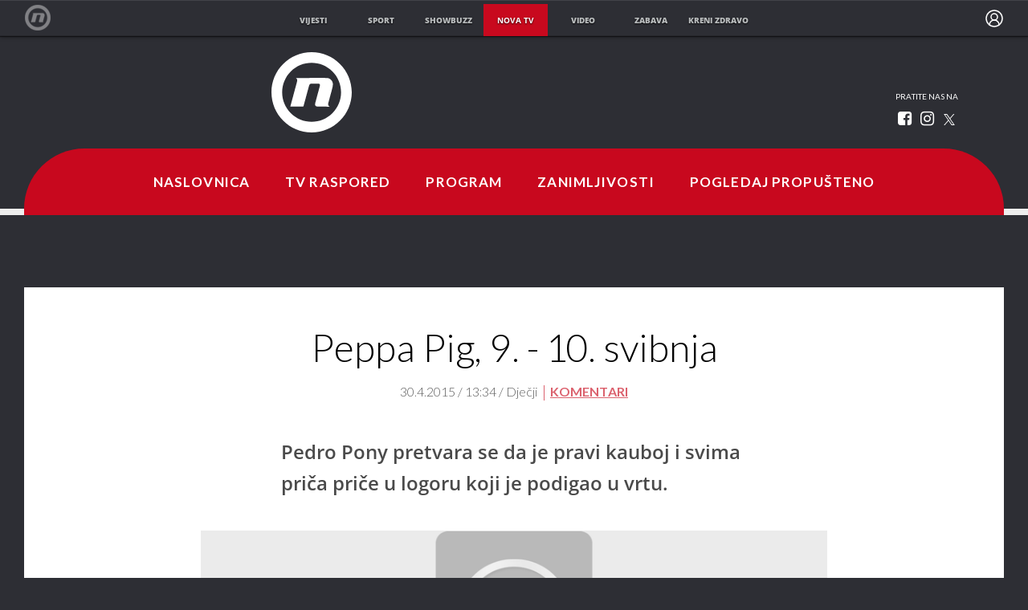

--- FILE ---
content_type: text/css; charset=utf-8
request_url: https://bundle.dnevnik.hr/prod/novatv.css
body_size: 53051
content:
a,abbr,acronym,address,applet,article,aside,audio,b,big,blockquote,body,canvas,caption,center,cite,code,dd,del,details,dfn,div,dl,dt,em,embed,fieldset,figcaption,figure,footer,form,h1,h2,h3,h4,h5,h6,header,hgroup,html,i,iframe,img,ins,kbd,label,legend,li,mark,menu,nav,object,ol,output,p,pre,q,ruby,s,samp,section,small,span,strike,strong,sub,summary,sup,table,tbody,td,tfoot,th,thead,time,tr,tt,u,ul,var,video{border:0;box-sizing:border-box;margin:0;padding:0;vertical-align:baseline}article,aside,details,figcaption,figure,footer,header,hgroup,main,nav,section,summary{display:block}audio,canvas,progress,video{display:inline-block}progress{vertical-align:baseline}audio,canvas,img,video{vertical-align:middle}[hidden],audio:not([controls]),template{display:none}:focus{outline:0 none}ul{list-style:none outside none}code,kbd,pre,samp{font-family:monospace,serif;font-size:14px}pre{overflow:auto;white-space:pre-wrap}q{quotes:"\201C" "\201D" "\2018" "\2019"}small{font-size:80%}sub,sup{font-size:75%;line-height:0;position:relative;vertical-align:baseline}sup{top:-.5em}sub{bottom:-.25em}body{counter-reset:pages;font-family:Lato,Arial,sans-serif;overflow-x:hidden;width:100%}img{border:0}svg:not(:root){overflow:hidden}button,html input[type=button],input[type=reset],input[type=submit]{-webkit-appearance:button;cursor:pointer;*overflow:visible}button[disabled],html input[disabled]{cursor:default}.counter{counter-increment:pages}.counter:before{content:counter(pages)}html{background:#2d2e34;font-family:sans-serif}.g1,.g10,.g11,.g12,.g2,.g3,.g4,.g5,.g6,.g7,.g8,.g9,.grid{float:left;margin-right:1.492%;position:relative}.g12{margin-left:1.492%}.g100,.g16,.g20,.g25,.g33,.g50,.g66{box-sizing:border-box;float:left;margin-right:-.000001em;position:relative}.container{margin:0 auto;padding:0;position:relative;width:1220px}.g16{width:16.6667%!important}.g20{width:20%!important}.g25{width:25%!important}.g33{width:33.3333%!important}.g50{width:50%!important}.g66{width:66.6667%!important}.g75{width:75%!important}.g100{width:100%!important}.g1{width:6.717%}.g1-offset{margin-left:8.209%!important}.g2{width:14.926%}.g2-offset{margin-left:16.418%!important}.g2-pull{margin-left:-13.926%!important}.g3{width:23.135%}.g3-offset{margin-left:24.627%!important}.g4{width:31.344%}.g4-offset{margin-left:32.836%!important}.g5{width:39.553%}.g6{width:47.762%}.g6-offset{margin-left:49.254%!important}.g7{width:55.971%}.g8{width:64.18%}.g9{width:72.389%}.g10{width:80.598%}.g11{width:88.807%}.g12{width:97.016%}.g9 .g4{width:30.615%}.g9 .g12{width:95.922%}.g9 .g12,.g9 .g4,.redakcija .g9 .g4:nth-of-type(3n+1){margin-left:2.039%!important;margin-right:2.039%!important}.redakcija .g9 .g4{margin-left:0!important}.g1.g-full{width:9.702%}.g2.g-full{width:17.911%}.g3.g-full{width:26.119%}.g4.g-full{width:34.329%}.g5.g-full{width:42.538%}.g6.g-full{width:50.747%}.g7.g-full{width:58.956%}.g8.g-full{width:67.165%}.g9.g-full{width:75.374%}.g10.g-full{width:83.583%}.g11.g-full{width:91.792%}.g1.g-full-l,.g1.g-full-r{width:8.209%}.g2.g-full-l,.g2.g-full-r{width:16.418%}.g3.g-full-l,.g3.g-full-r{width:24.627%}.g4.g-full-l,.g4.g-full-r{width:32.836%}.g5.g-full-l,.g5.g-full-r{width:41.045%}.g6.g-full-l,.g6.g-full-r{width:49.254%}.g7.g-full-l,.g7.g-full-r{width:57.463%}.g8.g-full-l,.g8.g-full-r{width:65.672%}.g9.g-full-l,.g9.g-full-r{width:73.881%}.g10.g-full-l,.g10.g-full-r{width:82.09%}.g11.g-full-l,.g11.g-full-r{width:90.299%}.g12.g-full-l,.g12.g-full-r{width:100%}.g-full{margin-right:0!important}.g-full,.g-full-l{margin-left:-1.492%!important}.g-full-r{margin-right:0!important}.corpo-article-list hr+.g6,.g10:first-child,.g11:first-child,.g12:first-child,.g1:first-child,.g2:first-child,.g3:first-child,.g4:first-child,.g5:first-child,.g6:first-child,.g7:first-child,.g8:first-child,.g9:first-child,hr+.g3,hr+.g4{clear:both;margin-left:1.492%}.episode-list .g4:nth-child(3n+1),.format-article-body .g4:nth-child(3n+1){clear:none;margin-right:0}.episode-list .g4:nth-of-type(3n),.format-article-body .g4:nth-of-type(3n){margin-left:1.492%}.episode-list .g4:nth-of-type(3n+2){margin-left:0!important;margin-right:0!important}.episode-list.episode-front .g4:nth-of-type(3n+2){margin-left:2.039%!important;margin-right:0!important}.episode-list.episode-front .g4:nth-of-type(3n+4){margin-left:0!important}.item-triple:nth-of-type(3n+5){clear:both}.informativni .format-article-body .g4:nth-of-type(3n){margin-left:0}.informativni .format-article-body .g4:nth-child(3n+1){margin-right:1.492%}.informativni .format-article-body li .g4:nth-child(3n+1){margin-right:0}.format-mainpage.format.informativni .g4:nth-child(3n+1){margin-left:2.039%!important;margin-right:0!important}.format-mainpage.format.informativni .format-article-body .g4:nth-of-type(3n){margin-left:0!important;margin-right:0!important}.news-article-grid{padding-bottom:40px}.news-article-grid.g9 .g4{margin-right:0!important}.format.informativni .news-article-grid .episode-list .g4:nth-of-type(3n),.news-article-grid .episode-list .g4:nth-of-type(3n+2),.news-article-grid.g9 .g4{margin-left:2.039%!important}.g1.g-full-l:first-child,.g1.g-full:first-child,.g10.g-full-l:first-child,.g10.g-full:first-child,.g11.g-full-l:first-child,.g11.g-full:first-child,.g12.g-full-l:first-child,.g12.g-full:first-child,.g2.g-full-l:first-child,.g2.g-full:first-child,.g3.g-full-l:first-child,.g3.g-full:first-child,.g4.g-full-l:first-child,.g4.g-full:first-child,.g5.g-full-l:first-child,.g5.g-full:first-child,.g6.g-full-l:first-child,.g6.g-full:first-child,.g7.g-full-l:first-child,.g7.g-full:first-child,.g8.g-full-l:first-child,.g8.g-full:first-child,.g9.g-full-l:first-child,.g9.g-full:first-child{margin-left:0!important}.center-h{margin-left:50%}.center-h,.center-habs{-webkit-transform:translateX(-50%);transform:translateX(-50%)}.center-habs{left:50%;position:absolute}.center-v{margin-top:50%}.center-v,.center-vabs{-webkit-transform:translatey(-50%);transform:translatey(-50%)}.center-vabs{position:absolute;top:50%}.center-all{margin-left:50%}.center-abs,.center-all{-webkit-transform:translate(-50%,-50%);transform:translate(-50%,-50%)}.center-abs{left:50%;position:absolute;top:50%}.absolute-left{left:0;position:absolute}.absolute-right{position:absolute;right:0}#site-container{overflow-x:hidden}.left{float:left}.right{float:right}.none{float:none}.clear{clear:both}.txt-left{text-align:left}.txt-center{text-align:center}.txt-right{text-align:right}.txt-up{text-transform:uppercase}.txt-normal{text-transform:none!important}.txt-down{text-transform:lowercase}.txt-em{font-style:italic}.txt-nowrap{white-space:nowrap}.txt-300,.txt-thin{font-weight:300}.txt-500,.txt-normal{font-weight:500!important}.txt-700,.txt-bold{font-weight:700}.txt-900,.txt-xbold{font-weight:900}.txt-small{color:#424248;font-size:12px}.txt-white{color:#fff!important}.comma-inline:last-child,span:last-child .comma{display:none}.absolute{position:absolute}.relative{position:relative}.fixed{position:fixed}.block{display:block}.block,.inblock{box-sizing:border-box}.inblock{display:inline-block}.inline{display:inline}.table{display:table}.row{display:table-row}.cell{display:table-cell;float:none!important}.visuallyhidden{clip:rect(0,0,0,0);border:0;height:1px;margin:-1px;overflow:hidden;padding:0;position:absolute;width:1px}.transparent{opacity:0!important;-webkit-transition:opacity .3;transition:opacity .3;visibility:hidden}.offset{left:-101%;position:absolute}.hide{display:none!important}.no-select{-webkit-touch-callout:none;-webkit-user-select:none;-khtml-user-select:none;-moz-user-select:none;-ms-user-select:none;user-select:none}.ellipsis{overflow:hidden;text-overflow:ellipsis;white-space:nowrap}.p-0{padding:0!important}.p-5{padding:5px}.p-10{padding:10px}.p-15{padding:15px}.p-20{padding:20px}.p-30{padding:30px}.pt-5{padding-top:5px}.pt-20{padding-top:20px}.pt-30{padding-top:30px!important}.pb-5{padding-bottom:5px}.pb-50{padding-bottom:50px!important}.pl-10{padding-left:10px}.pl-20{padding-left:20px}.ph-10{padding-left:10px;padding-right:10px}.ph-20{padding-left:20px;padding-right:20px}.pr-10{padding-right:10px}.pr-20{padding-right:20px}.pl-0{padding-left:0!important}.pr-0{padding-right:0!important}.pt-0{padding-top:0!important}.ph-gutter{padding-left:1.492%;padding-right:1.492%}.ph-2gutter{padding-left:2.984%;padding-right:2.984%}.g9 .ph-g1full{padding-left:12.941%;padding-right:12.941%}.g8 .ph-g1full{padding-left:9.75%;padding-right:9.75%}.g8.g-full .ph-g1full{padding-left:14.5%;padding-right:14.5%}.g4 .ph-gutter{padding-left:5%;padding-right:5%}.mt-5{margin-top:5px}.ml-5{margin-left:5px}.mb-10{margin-bottom:10px}.mb-20{margin-bottom:20px!important}.mb-30{margin-bottom:30px!important}.ml-20{margin-left:20px}.ml-30{margin-left:30px}.mb-30{margin-bottom:30px}.mb-50{margin-bottom:50px}.mt-10{margin-top:10px}.mt-20{margin-top:20px}.mt-30{margin-top:30px}.mt-50{margin-top:50px}.mv-10{margin-bottom:10px;margin-top:10px}.mv-20{margin-bottom:20px;margin-top:20px}.ml-0{margin-left:0!important}.mr-0{margin-right:0!important}.mr-20{margin-right:20px!important}.mh-0{margin-left:0!important;margin-right:0!important}.mv-0{margin-bottom:0!important;margin-top:0!important}.mh-2gutter{margin-left:4.6%;margin-right:4.6%}.g9 .mh-gutter{margin-left:1.958%;margin-right:1.958%}.g8 .mh-gutter{margin-left:2.3%;margin-right:2.3%}.z-0{z-index:0}.z-10{z-index:10}.z-20{z-index:20}.z-30{z-index:30}.z-40{z-index:40}.z-50{z-index:50}.block-border{border:1px solid hsla(0,0%,59%,.3)}.b-0{border:0}.bt-0{border-top:0}.bb-0{border-bottom:0}.bl-0{border-left:0}.br-0{border-right:0}.b-0-a:after{content:none!important}.cf:after,.cf:before{content:" ";display:table}.cf:after{clear:both}.svg-link:after{bottom:0;content:"";left:0;position:absolute;right:0;top:0}.mobile-block,.mobile-inblock,.mobile-inline,.small-mobile-block{display:none!important}.desktop-inline{display:inline!important}.desktop-inblock{display:inline-block!important}.desktop-block{display:block!important}.banner-mobile-top{display:none}@media (min-width:1104px){.video-player.video-player-floating{background-size:cover}.video-player.video-player-floating .bplr{-webkit-box-shadow:0 3px 25px 0 rgba(0,0,0,.55);-moz-box-shadow:0 3px 25px 0 rgba(0,0,0,.55);box-shadow:0 3px 25px 0 rgba(0,0,0,.55);max-height:251px!important;max-width:450px!important;position:fixed;right:40px;top:140px;width:450px!important;z-index:100000}.video-player.video-player-floating .jwplayer .jw-display .jw-icon{height:44px!important;width:44px!important}.video-player.video-player-floating .jwplayer .jw-title-primary{font-size:1.025em}.video-player.video-player-floating .jwplayer .jw-overlays .jw-plugin-googima div>div{max-height:100%;max-width:100%}}.button,button{background:#c8091e;border:none;border-radius:20px;color:#fff;font-size:15px;line-height:18px;padding:10px 20px;text-transform:uppercase}.button-white,.toggle-opened.active .button{background:#fff;color:#2d2e34;transition:all .3s}.button-rounded{border-radius:100px}.button:hover,button:hover{background:#940616;color:#fff}.button.icon-oyo:hover{background:#33b0b7;color:#fff}.button-white:hover,.toggle-opened.active .button:hover{background:#c8091e;color:#fff;transition:all .3s}.red-circle{background:#c8091e;border-radius:50%;color:#fff}.image-circle{-webkit-border-radius:50%;border-radius:50%;overflow:hidden}.image-circle img{height:auto!important;width:100%!important}.circle-fixator{height:0;margin-top:100%}.has-asset.logo-nvideo{background-position:-200px -800px;display:block;height:38px;margin:10px 0;width:96px}.verlauf{background-color:transparent;background-image:-moz-radial-gradient(ellipse farthest-corner at 33% 42%,transparent,transparent 30%,rgba(0,0,0,.4) 47%,rgba(0,0,0,.6) 70%,#000 100%);background-image:-webkit-radial-gradient(ellipse farthest-corner at 33% 42%,transparent,transparent 30%,rgba(0,0,0,.4) 47%,rgba(0,0,0,.6) 70%,#000 100%);background-image:-o-radial-gradient(ellipse farthest-corner at 33% 42%,transparent,transparent 30%,rgba(0,0,0,.4) 47%,rgba(0,0,0,.6) 70%,#000 100%);background-image:-ms-radial-gradient(ellipse farthest-corner at 33% 42%,transparent,transparent 30%,rgba(0,0,0,.4) 47%,rgba(0,0,0,.6) 70%,#000 100%);background-image:radial-gradient(ellipse farthest-corner at 33% 42%,transparent,transparent 30%,rgba(0,0,0,.4) 47%,rgba(0,0,0,.6) 70%,#000 100%)}.full-over{bottom:0;left:0;position:absolute;right:0;top:0}.verlauf.full-over{width:150%}[data-toggle-group]{overflow:hidden;transition:height .3s}.karijera .is-closed,.povijest .is-closed,.zaposljavanje .is-closed{height:0}.circled-icon{border:1px solid;border-radius:50%;cursor:pointer;display:inline-block;font-size:.6em;font-weight:400;height:1.25em;left:-2.5em;line-height:1;position:absolute;text-align:center;top:.5em;width:1.25em}[data-event=toggle-group]{cursor:pointer;position:relative}h3[data-event=toggle-group]{position:relative}h3[data-event=toggle-group] .circled-icon{top:-.2em}@font-face{font-family:Lato;font-style:normal;font-weight:900;src:url(assets/60668afed0a10c4dc799.eot);src:url(assets/60668afed0a10c4dc799.eot?#iefix) format("embedded-opentype"),url(assets/71b2215544970248f41c.woff2) format("woff2"),url(assets/91ef637a37adbd410f76.woff) format("woff"),url(assets/0e8e25bbdd7942afa4fb.otf) format("opentype"),url(assets/71385a9b80f93c715d8e.ttf) format("truetype"),url(assets/f98bc7d2dd36166bb7a4.svg#svgFontName) format("svg")}@font-face{font-family:Lato;font-style:italic;font-weight:900;src:url(assets/63ba450e8ec8a4f88699.eot);src:url(assets/63ba450e8ec8a4f88699.eot?#iefix) format("embedded-opentype"),url(assets/3c875c834894a27103d6.woff2) format("woff2"),url(assets/1b083e28d2e3f082f3a2.woff) format("woff"),url(assets/782e9a324bf5e7749e22.otf) format("opentype"),url(assets/6f0897a6630efcaf583a.ttf) format("truetype"),url(assets/cd02a56d20060e8c9ed7.svg#svgFontName) format("svg")}@font-face{font-family:Lato;font-style:normal;font-weight:700;src:url(assets/8b32730b3e499abc7e6f.eot);src:url(assets/8b32730b3e499abc7e6f.eot?#iefix) format("embedded-opentype"),url(assets/75ffd16979d0ee25d364.woff2) format("woff2"),url(assets/aa6fd13891eaa6bc1399.woff) format("woff"),url(assets/93b0d20381139eaeb94c.otf) format("opentype"),url(assets/3933ef9aad8aaca3c544.ttf) format("truetype"),url(assets/67211856dd4edccf1e40.svg#svgFontName) format("svg")}@font-face{font-family:Lato;font-style:italic;font-weight:700;src:url(assets/725587ddd923ab5a4edb.woff2) format("woff2"),url(assets/87b69f36b89ed338d257.woff) format("woff"),url(assets/53172ee7a3568a13fa9f.otf) format("opentype"),url(assets/a88a815887530cf14a25.ttf) format("truetype"),url(assets/98114e581b02551ad2ff.svg#svgFontName) format("svg")}@font-face{font-family:Lato;font-style:normal;font-weight:400;src:url(assets/669ef6e33ebdfa2f0cec.eot);src:url(assets/669ef6e33ebdfa2f0cec.eot?#iefix) format("embedded-opentype"),url(assets/1f4c888b65acd06bca6e.woff2) format("woff2"),url(assets/421f877f00e7d6029120.woff) format("woff"),url(assets/125efe575eba78b542b5.otf) format("opentype"),url(assets/58f1f8397a19fab36f25.ttf) format("truetype"),url(assets/84c06edcc2fcb4948dad.svg#svgFontName) format("svg")}@font-face{font-family:Lato;font-style:italic;font-weight:400;src:url(assets/6793b1f86fdeb7a32960.eot);src:url(assets/6793b1f86fdeb7a32960.eot?#iefix) format("embedded-opentype"),url(assets/6bd92d49e5af132b085a.woff2) format("woff2"),url(assets/62a7271055ffaabd877d.woff) format("woff"),url(assets/c65269102a08ffc8b5bf.otf) format("opentype"),url(assets/6aa261bb1bd8e40e5a77.ttf) format("truetype"),url(assets/944115406ca13d1df1db.svg#svgFontName) format("svg")}@font-face{font-family:Lato;font-style:normal;font-weight:300;src:url(assets/ef24147137963bc31e1e.eot);src:url(assets/ef24147137963bc31e1e.eot?#iefix) format("embedded-opentype"),url(assets/43137dc99648ff87fbd1.woff2) format("woff2"),url(assets/19d1ca16cde8689d7b7c.woff) format("woff"),url(assets/4589a05d31b7c16e796a.otf) format("opentype"),url(assets/651d44f5d05d83b84d4c.ttf) format("truetype"),url(assets/b1c291e3b4bd8dcbe14f.svg#svgFontName) format("svg")}@font-face{font-family:Lato;font-style:italic;font-weight:300;src:url(assets/eaef010c46fc041a2a34.eot);src:url(assets/eaef010c46fc041a2a34.eot?#iefix) format("embedded-opentype"),url(assets/80722318b995092d92a0.woff2) format("woff2"),url(assets/d1564878febf4c1a66fd.woff) format("woff"),url(assets/0cad6cb7cd5ec99d2bfa.otf) format("opentype"),url(assets/138a85d737275fffbdcb.ttf) format("truetype"),url(assets/ff42d5a9c364e74b48d0.svg#svgFontName) format("svg")}@font-face{font-family:Lato;font-style:normal;font-weight:200;src:url(assets/ef24147137963bc31e1e.eot);src:url(assets/ef24147137963bc31e1e.eot?#iefix) format("embedded-opentype"),url(assets/43137dc99648ff87fbd1.woff2) format("woff2"),url(assets/19d1ca16cde8689d7b7c.woff) format("woff"),url(assets/4589a05d31b7c16e796a.otf) format("opentype"),url(assets/651d44f5d05d83b84d4c.ttf) format("truetype"),url(assets/b1c291e3b4bd8dcbe14f.svg#svgFontName) format("svg")}@font-face{font-family:Open Sans;font-style:normal;font-weight:300;src:url(assets/2b468f1384e3c7886b23.eot);src:local(""),url(assets/2b468f1384e3c7886b23.eot?#iefix) format("embedded-opentype"),url(assets/a4933e7a22e115be5a67.woff2) format("woff2"),url(assets/c0ed32a3ea09e1328768.woff) format("woff"),url(assets/df9042c7bd2e79e1f3dc.ttf) format("truetype"),url(assets/43861e56feb84c33e33d.svg#OpenSans) format("svg")}@font-face{font-family:Open Sans;font-style:normal;font-weight:400;src:url(assets/0b4e714784879c4df426.eot);src:local(""),url(assets/0b4e714784879c4df426.eot?#iefix) format("embedded-opentype"),url(assets/0a69e1398f51230ddf80.woff2) format("woff2"),url(assets/3d8deabfbb86f3802d73.woff) format("woff"),url(assets/d58b5ba82114cba2ff3b.ttf) format("truetype"),url(assets/a9aff17ee65c2d3dd7a9.svg#OpenSans) format("svg")}@font-face{font-family:Open Sans;font-style:normal;font-weight:600;src:url(assets/cdb0b6c605006acdc580.eot);src:local(""),url(assets/cdb0b6c605006acdc580.eot?#iefix) format("embedded-opentype"),url(assets/391803a1576f3c5289b2.woff2) format("woff2"),url(assets/1856a170cff4f04b9a91.woff) format("woff"),url(assets/3bdace544b7582b09283.ttf) format("truetype"),url(assets/3d5351d0f1e0af7b27a0.svg#OpenSans) format("svg")}@font-face{font-family:Open Sans;font-style:normal;font-weight:700;src:url(assets/fd395660b14acae81045.eot);src:local(""),url(assets/fd395660b14acae81045.eot?#iefix) format("embedded-opentype"),url(assets/44948da79361d8c1011f.woff2) format("woff2"),url(assets/8516ced2c9ffba4e1487.woff) format("woff"),url(assets/755ed58ead391f5acefd.ttf) format("truetype"),url(assets/1418c060da5f38c8a0ff.svg#OpenSans) format("svg")}@font-face{font-family:Open Sans;font-style:normal;font-weight:800;src:url(assets/9cfb764fdf6c0e115ffa.eot);src:local(""),url(assets/9cfb764fdf6c0e115ffa.eot?#iefix) format("embedded-opentype"),url(assets/5345f586cd65ca026247.woff2) format("woff2"),url(assets/e5d4426f892f17c80c02.woff) format("woff"),url(assets/ca98dcc0e195b2231e16.ttf) format("truetype"),url(assets/24a3c7e35e18c48fc9fc.svg#OpenSans) format("svg")}@font-face{font-family:Open Sans;font-style:italic;font-weight:300;src:url(assets/d65e10db29e93b980bc8.eot);src:local(""),url(assets/d65e10db29e93b980bc8.eot?#iefix) format("embedded-opentype"),url(assets/31b54bb591f13b5af8eb.woff2) format("woff2"),url(assets/da614a72b350f791e1b1.woff) format("woff"),url(assets/cbe40cb16a95c2f3aa9f.ttf) format("truetype"),url(assets/41c42f80ecf0f5998d0d.svg#OpenSans) format("svg")}@font-face{font-family:Open Sans;font-style:italic;font-weight:400;src:url(assets/e48abb4b62120f04dfb5.eot);src:local(""),url(assets/e48abb4b62120f04dfb5.eot?#iefix) format("embedded-opentype"),url(assets/be60cf50e7de109e72e9.woff2) format("woff2"),url(assets/a49b04c07bcb81bd813b.woff) format("woff"),url(assets/88d296607e0b99399566.ttf) format("truetype"),url(assets/93cf2e98154e6d16e58f.svg#OpenSans) format("svg")}@font-face{font-family:Open Sans;font-style:italic;font-weight:600;src:url(assets/ef483e69d201d46cbfbb.eot);src:local(""),url(assets/ef483e69d201d46cbfbb.eot?#iefix) format("embedded-opentype"),url(assets/72006e25ac6d3787ebff.woff2) format("woff2"),url(assets/be52d897a9753aacec73.woff) format("woff"),url(assets/72cfe51365e370b3bf72.ttf) format("truetype"),url(assets/6dc05508420f6a7c6f7a.svg#OpenSans) format("svg")}@font-face{font-family:Open Sans;font-style:italic;font-weight:700;src:url(assets/8c003e1fa110b9a48eb7.eot);src:local(""),url(assets/8c003e1fa110b9a48eb7.eot?#iefix) format("embedded-opentype"),url(assets/3f95af33a9c51f0b15c8.woff2) format("woff2"),url(assets/c414c18816dfcf1ae9a2.woff) format("woff"),url(assets/faf41a9c09c079830f3e.ttf) format("truetype"),url(assets/1afc72a39951a938f31e.svg#OpenSans) format("svg")}@font-face{font-family:Open Sans;font-style:italic;font-weight:800;src:url(assets/44843d081cafa9a0f072.eot);src:local(""),url(assets/44843d081cafa9a0f072.eot?#iefix) format("embedded-opentype"),url(assets/56b4eefb69478045a653.woff2) format("woff2"),url(assets/81da68ce3cc60b2d1940.woff) format("woff"),url(assets/f5bd653dfa4ab6a22ed8.ttf) format("truetype"),url(assets/27e734388fd159abbd21.svg#OpenSans) format("svg")}.epg-channels,.epg-mobile .epg-channel,.format-airing-time,.item-title,.txt-black,h1{font-weight:900}.txt-black-italic{font-style:italic;font-weight:900}.epg-day.txt-bold,.episode-title,.format-runtime,.news-article-title,.news-block-runtime,.txt-bold,.txt-strong,h2,h3,h4,strong{font-weight:700}.txt-bold-italic{font-style:italic;font-weight:700}.button-oyo-article,.character-title,.format-article .character-summary,.format-article p,.format-article-body .news-article-intro,.format-info p,.format-info-cast p,.format-title,.gallery-descriptions h1,.main-nav input.search-field,.main-nav ul li,.news-info-cast p,.txt-normal,body,p{font-family:Lato,sans-serif;font-style:normal;font-weight:400}.txt-em,.txt-italic{font-style:italic}.article-info,.article-related-format h3,.article-title,.character-text,.epg-day,.episode-index,.episode-list-summary,.episode-list-summary p,.format-about-text,.format-article .episode-list-summary,.format-article .episode-list-summary p,.format-caption,.item-inner.item-film:before,.item-inner.item-serija:before,.load-more,.news-block-data p,.news-block-title,.news-info-cast h3,.oyo-button,.txt-light,.txt-small{font-weight:300}.channel-subtext,.news-article-subtitle,.txt-light-italic{font-style:italic;font-weight:300}.link-next,.link-prev,.splash-next,.splash-prev,.txt-hairline{font-weight:200}body{background:#ededed;color:#2d2e34;font-family:Lato,sans-serif;font-size:15px}h1{color:#424248;font-size:50px;line-height:1}h2{font-size:25px;margin-bottom:1em}h3{font-size:20px}h4{letter-spacing:.6}h4,p{font-size:15px}p{line-height:1.65em;margin-bottom:1.65em}a{color:#2d2e34;text-decoration:none;-webkit-transition:color .15s,background .15s;transition:color .15s,background .15s}a:hover,p a{color:#c80a1e}a:hover{-webkit-transition:color .15s,background .15s;transition:color .15s,background .15s}p a:hover{color:#c80a1e}a.txt-white,a.txt-white-un{color:#fff}a.txt-oyo{color:#00e9f8}a.txt-oyo:hover{color:#fff}a.txt-white-un,a.txt-white:hover{text-decoration:underline}.epg-widget a.txt-white:hover{color:#c80a1e!important;text-decoration:none;transition:color .3s}a.txt-white-un:hover{text-decoration:none}.font-os{font-family:Open Sans,sans-serif}.character-text a,.character-text a:hover,.format-article-body p a,.format-article-body p a:hover{color:#c80a1e}.txt-10{font-size:10px}.txt-16{font-size:16px}.line-1{line-height:1}.line-15{line-height:1.5}.line-2{line-height:2}.green{color:#50a62a}.red,.red .requirement-type{color:#ed1c24}.red-bg{background:#ed1c24}.green-bg{background:#50a62a}.product-ratings[data-vote],.yellow,.yellow .requirement-type{color:#f7941d}.article-body p:empty{display:none}@font-face{font-family:fontello;font-style:normal;font-weight:400;src:url(assets/aac37d494680b4af2159.eot?467988301);src:url(assets/aac37d494680b4af2159.eot?467988301#iefix) format("embedded-opentype"),url(assets/d3d20febbed912cfc739.woff?467988301) format("woff"),url(assets/db7253e01152a09c308f.ttf?467988301) format("truetype"),url(assets/e6ce54fe5c8112b2083d.svg?467988301#fontello) format("svg")}[class*=" icon-"]:before,[class^=icon-]:before{speak:none;-webkit-font-smoothing:antialiased;-moz-osx-font-smoothing:grayscale;display:inline-block;font-family:fontello;font-style:normal;font-variant:normal;font-weight:400;line-height:1em;margin-left:.2em;margin-right:.2em;text-align:center;text-decoration:inherit;text-transform:none;width:1em}.icon-search:before{content:"\e800"}.icon-ok-circled2:before{content:"\e801"}.icon-ok-circled:before{content:"\e802"}.icon-ok:before{content:"\e803"}.icon-minus-1:before,.icon-minus:before{content:"\e804"}.icon-mail:before{content:"\e805"}.icon-cancel:before{content:"\e806"}.icon-cancel-circled:before{content:"\e807"}.icon-cancel-circled2:before{content:"\e808"}.icon-plus:before{content:"\e809"}.icon-check-empty:before{content:"\f096"}.icon-twitter:before{content:"\f099"}.icon-facebook:before{content:"\f09a"}.icon-menu:before{content:"\f0c9"}.icon-pinterest-circled:before{content:"\f0d2"}.icon-pinterest-squared:before{content:"\f0d3"}.icon-mail-alt:before{content:"\f0e0"}.icon-linkedin:before{content:"\f0e1"}.icon-doc-text:before{content:"\f0f6"}.icon-angle-left:before{content:"\f104"}.icon-angle-right:before{content:"\f105"}.icon-angle-up:before{content:"\f106"}.icon-angle-down:before{content:"\f107"}.icon-spinner:before{content:"\f110"}.icon-angle-circled-left:before{content:"\f137"}.icon-angle-circled-right:before{content:"\f138"}.icon-angle-circled-up:before{content:"\f139"}.icon-angle-circled-down:before{content:"\f13a"}.icon-ellipsis:before{content:"\f141"}.icon-ellipsis-vert:before{content:"\f142"}.icon-link-ext-alt:before{content:"\f14c"}.icon-doc-inv:before{content:"\f15b"}.icon-doc-text-inv:before{content:"\f15c"}.icon-youtube-squared:before{content:"\f166"}.icon-youtube:before{content:"\f167"}.icon-youtube-play:before{content:"\f16a"}.icon-instagram:before{content:"\f16d"}.icon-twitter-squared:before{content:"\f304"}.icon-facebook-squared:before{content:"\f308"}.icon-linkedin-squared:before{content:"\f30c"}.icon-nvideo,.icon-oyo{border-radius:20px;bottom:1px;bottom:-2px;color:#fff;font-size:10px;font-weight:900;margin-right:7px;padding:1px 4px;position:relative}.episode-watchlinks .icon-nvideo,.episode-watchlinks .icon-oyo{font-size:18px;margin-right:10px;padding:5px 10px}.episode-watchlinks .icon-nvideo:hover,.episode-watchlinks .icon-oyo:hover{color:#2d2e34}.icon-oyo{background:#3ac9d1}.channel-subtext .icon-oyo{bottom:0}.icon-nvideo{background:#db4c3f}.episode-watchlinks{padding:10px 0 30px}.icon-instagram-squared{align-items:center;display:inline-flex!important}.icon-instagram-squared:before{background-image:url(assets/0b8f424e4d6e5c3fceae.svg);background-position:50%;background-repeat:no-repeat;background-size:contain;content:"";height:25px;position:relative;top:4px}.icon-tiktok-squared{align-items:center;display:inline-flex!important}.icon-tiktok-squared:before{background-image:url(assets/37e8fe500a075e3d8239.svg);background-position:50%;background-repeat:no-repeat;background-size:contain;content:"";height:25px;position:relative;top:4px}.ir:before{content:"";display:block;height:150%;width:0}.ir{background-color:transparent;border:0;overflow:hidden;text-indent:-9999px}.has-asset{background:url(assets/636680dd971ab7b58f40.png?8) no-repeat scroll 0 0 transparent}.nova-logo{background:url(assets/d7d408db760ce2ca5ed1.png) no-repeat scroll 0 0 transparent}.nova-nafna{background:url(assets/01830cdadfa716e676df.png) no-repeat scroll 0 0 transparent}.bg-oval{background:url(assets/aad8149f20a14bc6601e.png) no-repeat scroll 0 0 transparent}.news-block-item.g12 .word-block,.news-block-item.g4 .word-block,.news-block-item.g6 .word-block{line-height:1.2em;margin-bottom:5px;padding-top:6px;text-align:right;width:100%;word-spacing:9999px}.button,button{cursor:pointer;-webkit-transition:background .3s;transition:background .3s}.button-nvideo,.button-nvideo-transparent,.button-oyo,.button-oyo-transparent{border:1px solid hsla(0,0%,100%,0);border-radius:50px;color:#fff;display:inline-block;font-size:15px;line-height:1.3;padding:15px 20px;text-shadow:1px 1px 1px rgba(0,0,0,.6);text-transform:uppercase;transition:top 0s}.buttons-splash a:first-child{margin-left:10%}.splash-carousel .button-nvideo-transparent,.splash-carousel .button-oyo,.splash-carousel .button-oyo-transparent{margin-top:55vh}.episode-watchlinks .button-nvideo-transparent,.episode-watchlinks .button-oyo-transparent{font-size:12px;padding:10px 15px;transition:all .3s}.splash-carousel .button-nvideo-transparent{border:2px solid #fff;display:inline-block;margin-right:10px;margin-top:62vh;-webkit-transform:translateY(-50%);transform:translateY(-50%);transition:top 0s,background .3s}.splash-other .button-nvideo-transparent .txt-left{min-width:auto}.button-oyo{background:#3ac9d1}.button-nvideo{background:#2db0e0}.button-nvideo-transparent,.button-oyo-transparent{background:rgba(0,0,0,.7)}.button-oyo-article{border:1px solid rgba(0,0,0,.1);border-radius:5px;display:inline-block;font-size:18px;font-weight:700;margin:0 0 30px;padding:10px 0 20px;text-align:center;transition:color .3s ease 0s;width:100%}.button-oyo-article:hover{color:#c8091e}.button-oyo .has-asset,.button-oyo-article .has-asset,.button-oyo-transparent .has-asset{background-position:-300px -797px;display:inline-block;height:44px;margin-bottom:-8px;margin-left:10px;margin-top:-4px;width:98px}.button-nvideo .has-asset,.button-nvideo-article .has-asset,.button-nvideo-transparent .has-asset{background-position:-200px -797px;display:inline-block;height:44px;margin-bottom:-8px;margin-left:10px;margin-top:-4px;width:98px}.episode-watchlinks .button-nvideo-transparent .has-asset{background-position:-400px -797px;height:30px;margin-top:0;width:60px}.episode-watchlinks .button-oyo-transparent .has-asset{background-position:0 -797px;height:30px;margin-top:0;width:65px}.episode-watchlinks .button-nvideo-transparent .txt-left{min-width:auto}.button-oyo-article .has-asset{background-position:-100px -796px;margin-right:5px}.button-nvideo:hover,.button-oyo:hover{border:1px solid hsla(0,0%,100%,.6);color:#fff;opacity:.8}.button-oyo-transparent:hover,.episode-watchlinks .button-oyo-transparent{background:#2db0e0;color:#fff}.button-nvideo-transparent:hover,.episode-watchlinks .button-nvideo-transparent{background:#c8091e;color:#fff}.episode-watchlinks .button-nvideo-transparent:hover,.episode-watchlinks .button-oyo-transparent:hover{box-shadow:0 0 3px rgba(0,0,0,.6)}span .one-line{position:relative;top:8px}input{border:1px solid #c6c6c6}input[type=checkbox],input[type=radio]{display:none}input[type=checkbox]+label,input[type=radio]+label{cursor:pointer}input[type=checkbox]+label span{background:#c6c6c6;border-radius:3px;color:#fff;display:inline-block;height:15px;margin-right:10px;vertical-align:bottom;width:15px}input[type=checkbox]:checked+label span:before{content:"\e800";font-family:fontello}::-webkit-input-placeholder{color:hsla(0,0%,100%,.7)}:-moz-placeholder,::-moz-placeholder{color:#fff}:-ms-input-placeholder{color:#fff}input:focus::-ms-input-placeholder{color:transparent;text-shadow:none}input:focus::-webkit-input-placeholder{color:transparent;text-shadow:none}input:focus:-moz-placeholder,input:focus::-moz-placeholder{color:transparent;text-shadow:none}.video{cursor:pointer;height:326px;position:relative}.article-body .video{height:286px}.article-body video{height:100%!important;width:100%!important}.article-body .video .icon-youtube-play{color:hsla(0,0%,100%,.4);font-size:100px;transition:color .3s}.article-body .video:hover .icon-youtube-play{color:#c80a1e}.format-article-content .article-video{margin-bottom:30px}body>.iAdserver,body>section{background:#ededed;position:relative}.banner-front{background:#d8d8d8;border-radius:3px;height:-7px;overflow:hidden}.banner-front .cell{vertical-align:middle}.banner-holder{overflow:auto;padding:10px 0}.banner-front.g4 img,body .banner-holder img{margin:0;width:auto}.network-header{background:#2d2e34;box-shadow:0 0 1px 1px rgba(0,0,0,.5),0 1px 5px 0 rgba(0,0,0,.35),inset 0 -1px 0 0 rgba(0,0,0,.15),inset 0 1px 0 0 hsla(0,0%,100%,.1);left:50%;position:fixed;text-align:center;top:0;transform:translateX(-50%);-webkit-transform:translateX(-50%);width:100%;z-index:21}.network-header li{display:inline-block}.network-header li.domatv{display:none}.network-header a{color:#babcbd;font-size:10px;font-weight:700;line-height:14px;text-decoration:none;text-shadow:0 1px 1px rgba(0,0,0,.75);text-transform:uppercase}.network-nova{background-position:-597px -74px;display:block;height:45px;left:0;opacity:1;position:absolute;top:0;transition:all .3s;width:45px}.network-nova.transparent{z-index:10}.format .network-nova{display:none}.network-nova-small{background-position:-597px -74px;display:block;height:45px;left:0;opacity:.4;position:absolute;top:0;transition:all .3s;width:55px}.format .network-nova-small{opacity:.4!important;visibility:visible}.network-nova-small.move{left:0;transition:all .3s}.format-splash-social{color:#fff;padding:16px 20px 16px 16px;position:absolute;right:0;text-shadow:0 1px 1px rgba(0,0,0,.75);top:-65px}.network-header ul{padding-top:5px;text-align:center}.network-link{display:inline-block;vertical-align:top}.network-link a{color:#b9bcbd;display:table-cell;font-size:10px;height:40px;line-height:10px;position:relative;text-decoration:none;text-shadow:0 1px 2px rgba(0,0,0,.8);text-transform:uppercase;vertical-align:middle;width:80px}.network-home.active a{background-color:#c8091e;color:#fff}.network-active{opacity:1}.network-active,.network-active.collapsed{-webkit-transition:opacity .3s;transition:opacity .3s}.network-active.collapsed{opacity:0}.logo-small{background-position:12px -241px;height:30px;left:0;opacity:0;top:0;transition:opacity .5s}.logo-small.collapsed{opacity:1;-webkit-transition:opacity .5s;transition:opacity .5s}.logo-small.collapsed:hover{opacity:.8;-webkit-transition:opacity .3s;transition:opacity .3s}.network-link a span{border-radius:2px;display:inline-block;font-weight:800;padding:8px 0;width:100%}.network-link a:hover span{color:#fff;-webkit-transition:background-color .3s;transition:background-color .3s}.network-news a:hover span{background-color:#c50a1d}.network-sport a:hover span{background-color:#005993}.network-showbuzz a:hover span{background-color:#e8b01f}.network-fun a:hover span{background-color:#45ddcc}.network-video a:hover span{background-color:#a90009}.network-blog a:hover span{background-color:#ff0600}.splash-carousel,.splash-static{color:#fff;height:300px;max-width:100%;overflow:hidden;position:fixed;top:45px;width:100%;z-index:0}.splash-carousel{background:#2d2e34}.splash-docker{margin-top:322px}.splash-static{height:215px}.format-subpage .splash-static{height:270px}.splash-static-docker{margin-top:185px}.format-subpage .splash-static-docker{margin-top:220px}.social-container{height:0}.splash-social{padding-top:70px;position:absolute;right:15px;text-shadow:0 1px 1px rgba(0,0,0,.75);transition:opacity .3s;z-index:10}.splash-social.transparent{padding-top:20px}.network-header .splash-social{padding-top:0;right:0;top:10px;transition:opacity .3s}.format .network-header .splash-social{display:none}.format-splash-social a,.splash-social a{color:#fff;display:inline-block;font-size:20px;padding:5px 0;transition:color .3s}.article-share a:hover,.format-splash-social a:hover,.splash-social a:hover{opacity:.7}.splash-social span:first-child{display:inline-block;margin-bottom:5px;padding-left:10px}.splash-item{height:100%;overflow:hidden;width:100%}.featured-carousel{height:100%;top:-100%}.featured-carousel-item{float:left;height:100%}.splash-image{background-color:#2d2e34!important;background-position:top!important;background-repeat:no-repeat!important;background-size:cover!important;display:block;height:100%;position:absolute;-webkit-transform:translateZ(0);transform:translateZ(0);width:100%}.splash-image,.splash-image:hover{transition:none}.splash-image .icon-angle-right{background:#c8091e;border-radius:50%;display:inline-block;font-size:40px;height:40px;line-height:.1em;margin-top:15px;text-indent:-4px;width:40px}.splash-title{margin-left:-2px}.splash-image h1,.splash-image span{color:#fff}.splash-details{bottom:150px;left:0}.splash-details .container{margin-top:208px}.splash-title h1{font-size:40px;font-weight:900;line-height:1.15;margin-bottom:.2em;text-shadow:1px 1px 3px rgba(0,0,0,.5);transition:color .3s}.splash-image:hover h1{color:#c8091e}.splash-logo{background-size:50px;height:55px;position:relative;top:-4px;width:100px}.runtime-channel{margin-bottom:-18px}.splash-details .news-block-runtime{border-right:1px solid #fff;color:#fff;display:inline-block;margin-right:12px;min-height:38px;padding-right:12px;text-align:left;text-shadow:1px 1px 3px rgba(0,0,0,.5)}.splash-details .news-block-runhour{font-size:30px;line-height:28px}.splash-link{color:#0cfff6;line-height:18px;margin-right:30px;text-decoration:underline;text-shadow:2px 2px 3px rgba(0,0,0,.5);text-transform:uppercase}.splash-link:hover{color:#fff}.splash-nav{height:0;top:50%}.splash-nav-mobile{display:none}.link-next,.link-prev,.splash-next,.splash-prev{height:145px;-webkit-transform:translateY(-50%);transform:translateY(-50%);width:45px}.character-title .link-next,.character-title .link-prev,.episode-title .link-next,.episode-title .link-prev{height:auto;top:50%;-webkit-transform:translateY(-50%);transform:translateY(-50%)}.character-title .link-prev,.episode-title .link-prev,.format-mainpage .splash-prev,.splash-carousel .splash-prev,.splash-nav .splash-prev{left:-50px}.epg-nav .splash-prev{left:-30px}.character-title .link-next,.episode-title .link-next,.format-mainpage .splash-next,.splash-carousel .splash-next,.splash-nav .splash-next{right:-50px}.link-prev,.novinar .link-prev,.splash-prev{left:0}.link-next,.novinar .link-next,.splash-next{right:-35px}.link-next g g,.link-prev g g,.splash-next g g,.splash-prev g g{transition:fill .3s}.link-next:hover g g,.link-prev:hover g g,.splash-next:hover g g,.splash-prev:hover g g{fill:#c8081e}.splash-nav .image-circle{top:-44px;-webkit-transform:translateY(-50%);transform:translateY(-50%)}.splash-nav .image-circle a{color:#fff;font-size:40px;position:relative}.splash-nav .image-circle a:hover{color:#c8091e}.splash-image .format-video{color:#fff;font-size:15px;font-weight:900;text-decoration:underline;text-shadow:1px 1px 3px rgba(0,0,0,.5)}.css-icon-play{background:#c9091e;border-radius:50%;bottom:-10px;display:inline-block;height:30px;margin-right:8px;position:relative;transition:background .3s;width:30px}.css-icon-play:after{border-color:transparent transparent transparent #fff;border-style:solid;border-width:7px 0 7px 10px;content:" ";height:0;left:50%;position:absolute;top:50%;transform:translate(-40%,-50%);transition:opacity .3s;width:0}.splash-image .format-video:hover{text-decoration:none}.splash-image .format-video:hover .css-icon-play:after{opacity:.7}.splash-counter{bottom:99px;display:table-cell;vertical-align:middle;width:100%}.counter-item{background:rgba(200,9,30,0);border:3px solid #fff;border-radius:50%;display:inline-block;height:14px;margin-right:5px;transition:background .5s;width:14px}.counter-item:hover{background:#c8091e}.counter-item.active{background:#c8091e;border:4px solid #fff;bottom:1px;height:18px;position:relative;width:18px}.no-flash .splash-carousel,.no-flash .splash-static{margin-top:45px;position:static}.no-flash .splash-static.corpo-header{height:204px}.no-flash .splash-docker,.no-flash .splash-static-docker{display:none}.no-flash .main-nav{left:50%;position:absolute;transform:translate(-50%,-100%);z-index:11}.section-default.subsite-default .splash-docker{margin-top:100vh}.section-default.subsite-default .splash-carousel{height:100vh}.main-nav,.main-nav-format{background:none}.site-nav{z-index:20}.mobile-nav{display:none}.main-nav-format{left:50%;position:absolute;top:45px;-webkit-transform:translateX(-50%);transform:translateX(-50%);z-index:10}.format-subpage .main-nav-format{top:40px}.main-nav.collapsed{left:50%;margin-top:0;position:fixed;top:45px;-webkit-transform:translateX(-50%);transform:translateX(-50%);z-index:21}.format .main-nav.collapsed{top:40px;z-index:21}.nav-content{background:rgba(200,8,30,.83);border-radius:1px 1px 0 0;box-shadow:0 1px 5px 0 rgba(0,0,0,.35),inset 0 1px 0 0 rgba(255,0,0,.56);float:left;padding-left:10px;transition:background .5s;width:100%}.section-default.subsite-default .site-nav .nav-content,.section-raspored .site-nav .nav-content{border-bottom:1px solid #0f0f11;margin-bottom:-1px;position:relative}.section-default.subsite-default .site-nav:before,.section-raspored .site-nav:before{background:transparent radial-gradient(ellipse at center center,rgba(200,8,30,.5) 0,rgba(200,8,30,0) 50%) repeat scroll 0 0;bottom:-35px;content:" ";height:70px;left:0;position:absolute;transition:background .5s;width:100%;z-index:0}.main-nav-format .nav-content{background:rgba(45,46,52,.75);box-shadow:0 1px 5px 0 rgba(0,0,0,.35);float:left}.format-nav-content{background:rgba(45,46,52,.91);border-radius:1px 1px 0 0;box-shadow:0 1px 5px 0 rgba(0,0,0,.35),inset 0 1px 0 0 #46474e;float:left;height:67px;padding-left:26.119%;transition:background .5s;width:100%}.collapsed .format-nav-content{background:rgba(45,46,52,.98);transition:background .5s}.collapsed .nav-content{background:#c8081e;border-bottom:none!important;margin-bottom:0!important;transition:background .5s}.collapsed.site-nav:before{background:transparent!important;transition:background .5s}.main-nav ul li,.main-nav-format ul li{border-left:1px solid hsla(0,0%,100%,.35);color:#fff;float:left;font-size:19px;font-weight:600;letter-spacing:.075em;line-height:24px;margin:10px 0;text-transform:uppercase;transition:background .3s}.format .main-nav-format ul li:nth-of-type(3){background:rgba(200,9,30,.4) none repeat scroll 0 0;border-left:1px solid hsla(0,0%,100%,0);border-radius:3px}.format .main-nav-format ul li:nth-of-type(3):hover{background:#c8091e;border-left:1px solid hsla(0,0%,100%,0)}.format .main-nav-format ul li:nth-of-type(3)+li{border:none}.main-nav ul li a,.main-nav-format ul li a{color:#fff;display:inline-block;padding:8px 20px;text-decoration:none}.main-nav ul li.active a,.main-nav-format ul li.active a{color:#c80a1e}.format .main-nav ul li.active a,.format .main-nav-format ul li.active a{color:#2d2e34}.format-nav-content ul li a{padding:13px 18px}.main-nav ul li.active,.main-nav ul li:hover,.main-nav-format ul li.active,.main-nav-format ul li:hover{border-left:1px solid transparent;border-radius:2px;color:#c80a1e;text-shadow:none}.main-nav ul li:hover,.main-nav-format ul li:hover{background:none repeat scroll 0 0 hsla(0,0%,100%,.4)}.main-nav ul li.active,.main-nav-format ul li.active{background:hsla(0,0%,100%,.9)}.main-nav ul li.active+li,.main-nav ul li:hover+li,.main-nav-format ul li.active+li,.main-nav-format ul li:hover+li{border-left:1px solid transparent!important}.main-nav ul li.format-menu-title:hover{background:#940616;border-radius:0}.main-nav ul li.format-menu-title:hover a{color:#fff}.main-nav ul .format-menu-title+li{border-left:1px solid transparent;margin-left:10px}.format-backimg{bottom:2px}.format-backimg+span,.format-backimg+span+h4{padding-left:20px}.format-mainpage .format-backimg+span,.format-mainpage .format-backimg+span+h4{padding-left:0}.format-mainpage .format-backimg{display:none!important}.corpo-nav ul li:first-child,.main-nav ul li:first-child,.main-nav-format ul li:first-child{border-left:none}.main-nav .nav-search,.main-nav-format .nav-search{display:none!important;float:right;margin-right:0;padding:10px 0;position:inherit}.main-nav input.search-field,.main-nav-format input.search-field{background:none repeat scroll 0 0 transparent;border:none;color:#fff;display:inline-block;font-size:20px;letter-spacing:1px;line-height:24px;margin-right:20px;padding:10px 0;text-align:right;text-shadow:0 1px 1px rgba(0,0,0,.75);text-transform:uppercase}.corpo-nav .search-fieldset.up,.main-nav-format .search-fieldset.up{bottom:0;opacity:0;z-index:-10}.corpo-nav .search-fieldset,.main-nav-format .search-fieldset,.mobile .search-fieldset{background:rgba(200,8,30,.83);bottom:-64px;box-sizing:border-box;left:0;margin-right:0;opacity:1;padding:10px 63px 10px 0;position:absolute;right:0;transition:all .3s;width:100%;z-index:1}.main-nav .search-icon,.main-nav-format .search-icon{background:rgba(200,8,30,.83);border:none;bottom:0;box-shadow:0 1px 5px 0 rgba(0,0,0,.35),inset 0 1px 0 0 rgba(255,0,0,.56);color:#fff;display:block;font-family:fontello;font-size:20px;height:64px;opacity:.82;position:absolute;right:0;width:5%}.main-nav-format .search-icon{background:#c8081e;cursor:pointer;height:67px;opacity:1;padding:22px 16px;transition:none}.main-nav-format .search-fieldset.up .search-icon{height:67px}.main-nav-format .search-fieldset .search-icon{height:64px}.search-fieldset .search-icon{box-shadow:none;padding:18px 16px}.main-nav-format .search-icon.icon-angle-up{background:rgba(200,8,30,.5);font-size:30px;padding:16px 10px;transition:background .3s}.collapsed.main-nav .search-icon{background:#c8081e;box-shadow:0 1px 5px 0 rgba(0,0,0,.35);opacity:1}.format .splash-docker.collapsed,.format .splash-static-docker.collapsed,.splash-docker.collapsed,.splash-static-docker.collapsed{padding-bottom:60px}.format-menu-title{background:#c8091e;bottom:-10px;box-shadow:inset 0 1px 0 0 hsla(0,0%,100%,.3);left:0;padding:10px 0;position:absolute;width:26.119%}.format-nav-content ul li{color:#fff;float:left;font-size:15px;letter-spacing:.75px;line-height:18px;text-shadow:0 1px 1px rgba(0,0,0,.75);text-transform:uppercase}.format .main-nav li{margin-top:13px}.format-nav-content .format-menu-title a{border-right:none;padding-bottom:0;width:100%}.format-nav-content ul li.format-menu-title a{padding-top:0}.format-menu-title .format-runtime{color:#fff;float:right;font-size:18px;margin-bottom:20px;margin-top:10px}.format .splash-logo{left:20px;position:absolute;top:20px}.format .airtime-logo .nova-logo{background-size:contain}.format-airing-time{display:inline-block;font-size:30px;line-height:1;min-height:37px}.epizoda .news-block.swipe{display:none}.epg-widget{overflow:hidden;padding-bottom:68px}.epg-widget:after{background:url(assets/9d09c81f2b747a5c8e9b.png) center 0;bottom:0;content:"";display:block;height:68px;position:absolute;width:100%}.epg-timeline{box-shadow:inset -1px 1px 0 0 rgba(0,0,0,.5),inset 0 2px 3px 0 rgba(0,0,0,.35);padding-bottom:20px}.home-epg .epg-timeline{padding-bottom:5px}.epg-mobile.home-epg .epg-timeline{border-top:1px solid hsla(0,0%,100%,.01);box-shadow:0 6px 5px rgba(0,0,0,.5);margin-bottom:60px}.home-epg.epg-mobile .epg-content{margin-top:0}.home-epg.epg-mobile .epg-timeline:before{box-shadow:inset 1px 1px 0 0 hsla(0,0%,100%,.1);content:"";height:30px;left:-5%;position:absolute;top:0;width:110%}.epg-description,.epg-timeline{background:#2d2e34;color:#fff;float:left;font-size:13px;line-height:16px;width:100%}.epg-description{min-height:0}.epg-description.has-content{min-height:135px;transition:min-height .3s ease 0s}.epg-descriptions{color:#fff;font-size:13px;line-height:16px;position:relative}.epg-descriptions p{color:#a4a4a4;font-size:13px;line-height:1.6;margin-bottom:4px}.epg-item-title{background:#141318;background:-moz-linear-gradient(top,#141318 0,#2d2e33 100%);background:-webkit-linear-gradient(top,#141318,#2d2e33);background:linear-gradient(180deg,#141318 0,#2d2e33);filter:progid:DXImageTransform.Microsoft.gradient(startColorstr="#141318",endColorstr="#2d2e33",GradientType=0);padding:30px 2.5% 10px 0}.epg-item-description{background:#25262b;background:-moz-linear-gradient(top,#25262b 0,#2d2e33 100%);background:-webkit-linear-gradient(top,#25262b,#2d2e33);background:linear-gradient(180deg,#25262b 0,#2d2e33);filter:progid:DXImageTransform.Microsoft.gradient(startColorstr="#25262b",endColorstr="#2d2e33",GradientType=0);padding:30px 8% 10px 2.5%}.epg-descriptions .button{background:transparent;border:1px solid #696a6e;display:inline-block;font-size:12px;font-weight:300;margin-top:6px;padding:4px 13px}.epg-descriptions .oyo-link{background:#3ac9d1;border-color:#3ac9d1}.epg-descriptions a.button:hover{background:#141318;border-color:#141318;color:#fff!important;transition:all .3s}.item-title{font-size:20px;font-weight:700;letter-spacing:-.01em;line-height:.8}.item-typedata{color:#a4a4a4;line-height:2.3}.item-playtime{line-height:1.6}.epg-nav{font-size:15px;margin-top:20px;text-transform:uppercase}.epg-anchors{font-weight:300;line-height:4.2}.epg-jump{background:none;border:none;border-radius:20px;box-shadow:none;display:inline-block;font-family:lato;font-size:16px;font-weight:300;margin-left:10px;padding:5px 10px;text-transform:uppercase;transition:background .3s}.epg-jump:hover{background:rgba(200,9,30,.5)}.epg-jump.active{background:#c8091e;font-weight:600}.epg-stick{border-color:hsla(0,0%,100%,.08) hsla(0,0%,100%,.1) hsla(0,0%,100%,.2);border-radius:8px;border-style:solid;border-width:1px;box-shadow:inset 0 3px 3px 0 rgba(0,0,0,.5),inset 0 -3px 1px 0 #3c3c41;display:inline-block;height:10px;position:relative;width:40%}.epg-full .epg-stick{width:50%}.epg-handle{background-image:-webkit-radial-gradient(50% 96%,#9a0b0d 47%,#a10b0d 58%,#c50709 97%);background-image:radial-gradient(50% 96%,#9a0b0d 0,#a10b0d 58%,#c50709 97%);border:2px solid #cd0607;border-radius:50%;box-shadow:0 5px 10px 0 rgba(0,0,0,.5);cursor:pointer;display:inline-block;height:30px;-moz-user-select:-moz-none;width:30px}.channel-strip.active,.channel-strip:active,.epg-handle.active,.epg-handle:active{cursor:grabbing}.epg-handle.active{box-shadow:0 0 6px 1px #000}.handle-glow{background-position:-27.5px -200px;display:inline-block;height:10px;width:150px}.epg-content{border-bottom:1px solid #4a4b50;clear:both;margin-top:-13px;position:relative;z-index:0}.epg-channels{font-size:20px;line-height:29px;padding-top:84px;text-transform:uppercase}.channel-subtext{display:block;font-size:8px;font-weight:700;height:10px;line-height:1.6;margin-bottom:10px;margin-top:-.6em}.epg-schedule{height:250px;overflow:hidden;padding:33px 0 0}.channel-strip{cursor:pointer;position:absolute}.strip-cover{background:-moz-linear-gradient(top,rgba(45,46,52,.4) 0,#2d2e34 100%);background:-webkit-gradient(linear,left top,left bottom,color-stop(0,rgba(45,46,52,.4)),color-stop(100%,#2d2e34));background:-webkit-linear-gradient(top,rgba(45,46,52,.4),#2d2e34);background:-o-linear-gradient(top,rgba(45,46,52,.4) 0,#2d2e34 100%);background:-ms-linear-gradient(top,rgba(45,46,52,.4) 0,#2d2e34 100%);background:linear-gradient(180deg,rgba(45,46,52,.4) 0,#2d2e34);bottom:35px;filter:progid:DXImageTransform.Microsoft.gradient(startColorstr="#002d2e34",endColorstr="#2d2e34",GradientType=0);height:40px;pointer-events:none;width:100%}.epg-more{display:block;font-size:15px;font-weight:700;margin:20px 35px 0 0;transition:all .3s}.epg-more:hover{color:#c80a1e!important}.epg-widget .epg-more .image-circle{border:1px solid #fff;font-size:15px;height:24px;margin:-3px 0 0;width:24px}.epg-more:hover .image-circle{border:1px solid #c80a1e}.epg-more .icon-angle-right{right:-1px;top:2px}.schedule-timestamp{border-left:1px solid #fff;box-sizing:border-box;float:left;font-size:20px;line-height:24px;padding:0 0 10px 10px;position:absolute}.epg-time,.schedule-channel{position:absolute}.schedule-channel:first-of-type{top:0}.schedule-channel:nth-of-type(2){top:52px}.schedule-channel:nth-of-type(3){top:96px}.schedule-channel:nth-of-type(4){top:140px}.schedule-channel:nth-of-type(5){top:184px}.schedule-channel:nth-of-type(6){top:228px}.schedule-channel:nth-of-type(7){top:272px}.schedule-item{box-sizing:border-box;float:left;max-height:42px;overflow:hidden;padding:2px;position:absolute}.item-inner{background:#565658;border-radius:2px;display:inline-block;font-weight:600;height:40px;overflow:hidden;padding:12px 10px 0;text-overflow:ellipsis;white-space:nowrap;width:100%}.item-inner.active{background:#c8091e;border:1px solid hsla(0,0%,100%,.22);box-shadow:inset 0 1px 1px 0 rgba(0,0,0,.14),inset 0 0 1px 0 hsla(0,0%,100%,.2);padding:11px 9px 0}.item-inner.item-serija{padding-left:65px}.item-inner.item-film{padding-left:58px}.item-inner.item-serija.active{padding-left:64px}.item-inner.item-film.active{padding-left:57px}.item-inner.item-film:before,.item-inner.item-serija:before{border-radius:10px;display:block;font-size:10px;font-weight:400;left:10px;padding:2px 8px;position:absolute;text-transform:uppercase;top:12px}.item-inner.item-serija:before{background:#792e35;content:"serija"}.item-inner.item-film:before{background:#1f4c6d;content:"film"}.schedule-item.epg-no-signal .item-inner{background:#31343b url(assets/ff57e8f791df748c4ee3.svg) repeat-x scroll 10px -4px;cursor:default}.schedule-current{border-right:2px dotted #fff;bottom:0;box-shadow:-26px 0 14px 0 #2d2e34;opacity:1;top:82px;top:3px;transition:opacity .1s}.schedule-current.fade{opacity:0}.epg-schedule:before,.schedule-current:before{background:rgba(45,46,52,0);background:-moz-linear-gradient(left,rgba(45,46,52,0) 0,#2d2e34 100%);background:-webkit-gradient(left top,right top,color-stop(0,rgba(45,46,52,0)),color-stop(100%,#2d2e34));background:-webkit-linear-gradient(left,rgba(45,46,52,0),#2d2e34);background:-o-linear-gradient(left,rgba(45,46,52,0) 0,#2d2e34 100%);background:-ms-linear-gradient(left,rgba(45,46,52,0) 0,#2d2e34 100%);background:linear-gradient(90deg,rgba(45,46,52,0) 0,#2d2e34);content:"";display:block;filter:progid:DXImageTransform.Microsoft.gradient(startColorstr="#2d2e34",endColorstr="#2d2e34",GradientType=1);height:100%;left:-50px;pointer-events:none;position:absolute;width:50px;z-index:10}.epg-schedule:before{left:auto;right:0}.epg-schedule:after{background:rgba(45,46,52,0);background:-moz-linear-gradient(right,rgba(45,46,52,0) 0,#2d2e34 100%);background:-webkit-gradient(right top,left top,color-stop(0,rgba(45,46,52,0)),color-stop(100%,#2d2e34));background:-webkit-linear-gradient(right,rgba(45,46,52,0),#2d2e34);background:-o-linear-gradient(right,rgba(45,46,52,0) 0,#2d2e34 100%);background:-ms-linear-gradient(right,rgba(45,46,52,0) 0,#2d2e34 100%);background:linear-gradient(270deg,rgba(45,46,52,0) 0,#2d2e34);content:"";display:block;filter:progid:DXImageTransform.Microsoft.gradient(startColorstr="#2d2e34",endColorstr="#2d2e34",GradientType=1);height:100%;left:0;position:absolute;width:50px;z-index:10}.schedule-current-text{background:#2d2e34;border:2px solid #fff;border-radius:10px;color:#fff;font-size:12px;font-weight:900;left:-50%;line-height:12px;padding:3px 10px;text-align:center;text-transform:uppercase;top:-3px;transform:translateX(-50%);z-index:10}.epg-item-type{display:inline-block;font-size:11px;min-height:11px;text-transform:uppercase}.pg-rating{border:2px solid hsla(0,0%,100%,.9);border-radius:20px;color:#fff;display:block;font-size:10px;font-weight:900;height:21px;line-height:1.6;position:absolute;right:10px;text-align:center;top:12px;width:21px}.pg-12{background:#136f63}.pg-15{background:#b2a130}.pg-18{background:#c8091e}.epg-replay{background:hsla(0,0%,100%,.2);border-radius:30px;color:#fff;font-size:.75em;margin-left:6px;padding:2px 5px}.epg-daylist{display:inline-block;float:left;margin-bottom:-1px;width:398px}.epg-daylist [data-event=select-date]{cursor:pointer}.epg-day{color:#fff;display:block;float:left;font-size:20px;min-height:56px;padding:20px 0 20px 10px;text-align:center;text-transform:uppercase}.epg-days{border-bottom:1px solid hsla(0,0%,100%,.15);margin-bottom:0;margin-top:20px}.epg-days a{color:#fff;opacity:1;transition:opacity .3s}.epg-days a:hover,.epg-days.active{opacity:.5}.epg-days [class^=icon-angle-]{cursor:pointer;font-size:29px;padding:6px 0}.epg-widget .image-circle,.splash-nav .image-circle{border:1px solid #fff;height:42px;margin:5px 0;width:42px}.epg-date{background:#c80a1e;height:56px;position:relative;text-align:center;transition:width .3s ease-out;width:56px;z-index:30}.active .epg-time,.active .epg-title{background:transparent}.epg-title{float:left;padding:20px 20px 20px 42.517%;width:100%}.section-raspored .epg-title{min-height:75px;padding:20px 20px 20px 23.135%}.date-cali{background-position:0 -245px;color:#c80a1e;display:block;font-size:12px;font-weight:900;height:35px;margin:4px auto -7px;padding:14px 0 1px;text-align:center;width:20px}.calendar-popup{background-color:#27282d;box-shadow:0 10px 10px rgba(0,0,0,.7);color:#fff;left:0;max-width:398px;position:absolute;top:0;width:100%;z-index:20}.calendar-popup [data-event],.date-cali{cursor:pointer}.calendar-popup .month{background:#27282d;border-bottom:2px solid #c80a1e;border-radius:0;color:#fff;height:56px;text-align:right}.calendar-popup .month th{background:#38393e;border:0;border-bottom:2px solid #c80a1e;font-size:21px}.calendar-popup .icon-plus-1:before{color:#979797;font-size:40px;transform:rotate(45deg)}.calendar-popup [data-event=calendar-close]:hover .icon-plus-1:before{color:#c80a1e}.calendar-popup table{height:100%;text-align:center;width:100%}.calendar-popup table tr.weekdays{font-weight:500}.calendar-popup table td,.calendar-popup table th{background-color:#646466;border-bottom:1px solid #565658;border-left:1px solid #565658;empty-cells:show;font-size:15px;height:41px;text-align:center;vertical-align:middle;width:14.285%}.calendar-popup table th{background:#444446;text-transform:uppercase}.calendar-popup table td.off{background:#5e5e60;color:#aaaaac}.calendar-popup table td.out{background:#48484a;color:#767678}.calendar-popup table td.on{background:#666668;color:#fff;font-weight:900}.calendar-popup table td.today{background:#737475}.calendar-popup table td.active{background:#c80a1e;color:#fff}.calendar-popup table td.on:hover{background:#7e7f80}.calendar-popup table td.active.on:hover{background:#c80a1e}.calendar-popup table td:first-child,.calendar-popup table th:first-child{border-left:none}.calendar-popup table tr:last-child td{border-bottom:none}.home-epg .epg-day{padding:20px 0;width:100%}#world-tv-widget ul{list-style:none;margin:0 0 30px}#world-tv-widget ul.tz li{cursor:pointer;display:block;font-size:18px;font-weight:700}#world-tv-widget ul.tz li.active{color:#c80a1e}#world-tv-widget .nworld-nav{line-height:2;margin-bottom:50px;text-align:center;width:100%}#world-tv-widget .nworld-nav>span{display:inline-block;text-align:center}#world-tv-widget span.time{color:#600;font-size:75%;font-weight:700;margin-right:20px}.world-schedule ul li{list-style:none!important}.nworld-next,.nworld-prev{cursor:pointer}.nworld-next{float:right}.nworld-prev{float:left}.world-schedule{padding-left:2.089%}.block-exposed{margin-top:-40px}.news-block-items{background:#fff;padding:20px 0;position:relative}.news-block-item{margin-bottom:20px}.g12.news-block-item{margin-bottom:30px}.news-block-link{display:block;margin-bottom:14px;overflow:hidden;position:relative;width:100%}.g3 .news-block-link,.g9 .g4 .news-block-link{height:175px}.g4 .news-block-link{height:240px}.g6 .news-block-link{height:365px}.g12 .news-block-link{height:476px}.news-block-items article>a.news-block-link:before{bottom:0}a .news-block-link .news-block-image{height:auto;left:0;margin-bottom:0;position:absolute;top:0;transition:all .3s;width:100%}a:hover .news-block-link .news-block-image{left:-3%;top:-3%;transition:all .3s ease 0s;width:106%}.g12 .news-block-link{height:362px;overflow:hidden;width:100%}.format-main-episode a .news-block-link .news-block-image{height:auto;width:1180px}.format-main-episode a:hover .news-block-link .news-block-image{height:auto;width:1250px}.format-main-episode h2,.g4.item-triple h3{margin-bottom:5px;padding:0 20px}.main-half .news-exposed .news-block-link{float:left;height:276px;margin-bottom:0;margin-right:2.984%;width:50%}.format-main-episode.main-half a .news-block-link .news-block-image{height:auto;left:0;width:100%}.format-main-episode.main-half a:hover .news-block-link .news-block-image{height:auto;left:-3%;width:106%}.main-half a .episode-list-summary>p,.main-half a:hover .episode-list-summary>p{color:#2d2e34}.main-half+.ruler{height:22px}.main-half h2{font-size:35px;line-height:1;margin-bottom:.5em;padding-top:.25em}.format-main-episode.main-half p{float:left;font-size:22px;font-weight:400;width:46%}.news-block-items article>a.news-exposed:before{display:none}.block-exposed .news-article-subtitle,.episode-index,.news-exposed .news-article-title{padding:0 20px}.news-block img,.news-block-image{margin-bottom:14px;position:relative;width:100%}.news-block-data{padding:0 20px}.news-block-data p{margin-bottom:0}.news-block-data .icon-nvideo,.news-block-data .icon-oyo{margin-right:15px}.article-title,.news-block-title{color:#2d2e34;font-size:40px;letter-spacing:3px;line-height:48px;margin-bottom:10px;margin-top:35px;opacity:.6;text-transform:uppercase}.news-block-title{text-align:center}.article-title,.g9 .news-block-title{margin-left:1.492%}.news-block-title.txt-bgtitle{color:#fff}.news-block-runtime{color:#c8091e;font-size:15px;line-height:14px;text-align:right;text-transform:uppercase}.news-block-item .news-block-runtime{line-height:1.65em}aside .news-block-runtime{line-height:1.7;padding:10px 0}.g33 img,.g4 img,aside .g3 img{margin-bottom:14px;width:100%}.news-block-runhour{font-size:20px;line-height:24px}.news-block-airing-time{font-size:25px;line-height:1}.news-block-item .news-block-airing-time{font-size:20px}.news-article-title{font-size:25px;line-height:30px}.news-article-subtitle{display:block;font-size:13px;letter-spacing:.7px;line-height:1.65em}.news-exposed .news-article-subtitle{padding:0 20px}.episode-index{display:inline-block;font-size:15px;line-height:25px;margin-bottom:9px}.episode-link{color:#585b63;display:block;font-size:13px;margin-bottom:8px}.episode-link strong{color:#000;-webkit-transition:all .3s;transition:all .3s}.episode-link:hover strong{color:#c80a1e}.episode-link.oyo-link:hover,.episode-link.oyo-link:hover strong{color:#3ac9d1}.episode-link .icon-angle-circled-right{color:#c80a1e;margin-left:-4px;margin-right:5px}.episode-link.oyo-link .icon-angle-circled-right{color:#09e2f5}.load-more{border:1px solid #e0e0e0;border-radius:8px;color:#2d2e34;display:inline-block;padding:15px 40px;text-align:center;text-transform:uppercase;width:25%}.load-more:hover{background:#c80a1e;border:1px solid #c8091e;color:#fff;transition:all .3s}.format .load-more{width:35%}.news-block-runtime{box-sizing:border-box;float:left;padding-right:20px}.news-block-summary{float:left;margin-bottom:0}.g12 .news-block-runtime{left:0;padding-right:0;position:absolute;top:0;width:6.717%}.g12 .news-article-subtitle,.g12 .news-article-title,.g12 .news-block-summary{padding-left:6.717%;width:100%}.g12 .news-block-summary{width:88.807%}.g6 .news-block-runtime{width:14.926%}.g6 .news-block-summary{width:80.598%}.g4 .news-block-runtime{width:23.135%}.g4 .news-block-summary{width:72.389%}.g3 .news-block-runtime{text-align:left;width:100%}.g3 .news-block-summary{width:100%}.promo-nvideo{background:#c8091e;border-radius:3px;box-shadow:0 1px 4px rgba(0,0,0,.25);position:relative}.promo-nvideo ul{margin-top:16px}.promo-nvideo .txt-white{font-size:20px;text-shadow:0 1px 0 rgba(0,0,0,.8);text-transform:uppercase}.promo-nvideo .nvideo-button{background:#fff;border-radius:3px 0 0 3px;float:left;position:relative;width:235px}.promo-nvideo .nvideo-button:after{border-color:transparent transparent transparent #fff;border-style:solid;border-width:58px 0 0 41px;content:" ";height:0;position:absolute;right:-40px;top:0;width:0}.promo-nvideo .nvideo-button .promo-nvideo-invert{color:#c8091e;display:inline-block;font-size:18px;letter-spacing:-.6px;padding:18px 0 18px 20px;text-transform:uppercase}.promo-nvideo .nvideo-button a:hover{text-decoration:underline}.promo-nvideo.desktop-block{transition:all .3s}.promo-nvideo.desktop-block:hover{opacity:.8}.block-article-title{text-align:left}.block-article{background:#fff;margin-right:0;padding:20px}.block-article,.block-article+aside{margin-left:0!important}.block-article h1{font-size:40px;font-weight:700;margin-bottom:.3em;margin-top:.6em}.article-info{color:#7c7d80;font-size:14px;min-height:14px}.article-body .article-intro{font-weight:500}.article-body{padding-top:40px}.article-share{margin-top:10px}.article-share a{color:#2d2e34;display:inline-block;font-size:24px;margin-bottom:5px}.article-body h2{line-height:1.6em;margin-bottom:1em;margin-top:2em;text-transform:uppercase}.article-body,.article-body p{font-size:20px;font-weight:300;line-height:30px}.article-body img{float:left;margin-bottom:14px;margin-right:20px;max-width:100%}.article-body .jcarousel img,.article-body a img{float:none;margin-bottom:0;margin-right:0}.jcarousel-wrapper{position:relative}.jcarousel{height:90px;margin-left:15%;width:70%}.jcarousel ul{position:absolute}.jcarousel a,.jcarousel img{display:inline-block}div[class^=article-gallery-] .jcarousel a{width:100%}.jcarousel-control-next,.jcarousel-control-prev{background:#c80a1e;bottom:0;box-sizing:border-box;color:#fff;display:block;font-size:120px;font-weight:200;height:90px;line-height:.5;opacity:1;padding:0 4%;position:absolute;transform:opacity .3s;width:15%}.jcarousel-control-next:hover,.jcarousel-control-prev:hover{color:#fff;opacity:.8;transform:opacity .3s}.jcarousel-control-prev{left:0;text-align:center}.jcarousel-control-next{right:0;text-align:center}.nova-quote{padding-left:14.926%;position:relative}.nova-quote:before{color:#c80a1e;content:'"';font-size:60px;font-style:italic;left:6.717%;position:absolute}.nova-quote p span:last-child,blockquote p span:first-child{display:none}.article-related-format{background:#e5e5e5;padding:20px}.article-related-format h3{background:#c80a1e;color:#fff;font-size:20px;left:0;padding:10px 20px;position:absolute;text-transform:uppercase;top:0;-webkit-transform:translateY(-100%);transform:translateY(-100%);width:100%}.article-related-format img{width:100%}.article-related-format .g100{padding:0 20px}.article-related-content h2,.article-related-format h2{margin:.5em 0 .2em}aside .article-related-format p{display:none}aside .article-related-format p:first-child{display:block}.block-article+aside p{padding:10px}aside .banner{padding:50px 0}.article-related-content{background:none repeat scroll 0 0 #fff;border-left:1px solid #dedede;padding:20px}.article-related-content .g100{margin-bottom:20px}.article-related-content .g100:nth-of-type(2){border-bottom:1px solid #dedede}aside .article-related-content p{padding-top:0}.oyo-related-title{background:#15c1e6;color:#fff;font-size:1.2em;font-weight:300;margin-bottom:0;padding:10px 20px;text-transform:uppercase}.oyo-related-main,.oyo-related-sub{border-left:3px solid #00f6ff}.oyo-related-main{margin:10px 0;padding:0 10px}.oyo-related-sub{padding:0 10px}.oyo-related-logo{background-position:-100px -800px;float:left;height:30px;margin-left:-4px;margin-top:5px;width:100px}.format-gallery-video .icon-youtube-play,a .oyo-related-play{color:#fff;font-size:40px;text-shadow:1px 1px 1px rgba(0,0,0,.5);transition:color .3s}.format-gallery-video:hover .icon-youtube-play,.full-gallery-video:hover .icon-youtube-play,.media-video:hover .icon-youtube-play,a:hover .oyo-related-play{color:#c80a1e}.oyo-related h4{font-size:20px;line-height:.7;margin-bottom:15px;margin-top:0;padding-top:0}.oyo-related .g50 h4{line-height:1.2}.oyo-related-image{margin-bottom:0!important}.oyo-related>:first-child .oyo-related-play{transform:translate(-50%)}.poll-title{text-transform:uppercase}.poll .poll-question{font-size:24px;margin:.5em 0}.poll-answer{font-size:20px;font-weight:500}.has-image>form,.has-image>h3,.has-image>p{margin-left:29.553%}.poll ul{margin-bottom:1em}.poll-link{font-size:15px;text-decoration:underline}.poll button{margin-right:1em}.poll-results{font-size:15px;margin-left:2.15em;opacity:.6}.poll-results [data-placeholder=pct]{color:#c8091e}.poll input[type=radio]:not(old){display:inline!important;margin:0;opacity:0;padding:0;width:28px}.poll input[type=radio]:not(old):checked+label:after{border-color:#000;border-style:none none solid solid;border-width:medium medium 4px 4px;content:"";display:block;height:4px;left:-27px;position:absolute;top:10px;transform:rotate(-45deg);width:7px}.poll-answer label,.poll-answer li{position:relative}.poll-answer label:before{border:3px solid #000;border-radius:20px;content:"";display:block;height:15px;left:-32px;position:absolute;top:4px;width:15px}.format-related-sites{background:#fff;margin-top:-20px;padding-bottom:40px}.format .news-block,.format-about,.format-article,.format-gallery,.format-roles{background:#2d2e34}.format-gallery-anchor{display:block;position:relative;top:-106px;visibility:hidden}.format-article-body .article-body{padding-top:0}.format-article-body .article-body,.format-article-body .article-body p,.format-article-text{line-height:1.65em;margin-bottom:1.65em}.format-article p,.format-article-text{font-size:18px}.episode-list-summary>p{line-height:inherit;margin-bottom:0}.format-info p,.format-info-cast p,.news-info-cast p{font-size:15px}.info-link{border-bottom:1px solid #fff;color:#fff;text-decoration:none}.info-link:hover{border-bottom:none;color:#fff}h4 .info-link:hover{color:#fff;padding-bottom:1px}h1 .info-link{line-height:1.2}.episode-list,.format-article-body{background:#fff;padding-top:2.039%}.format-article-body h2{margin-bottom:5px}.format-image-cropper{height:362px;margin-bottom:1.65em;overflow:hidden;position:relative}.format-image-cropper img{left:50%;position:absolute;-webkit-transform:translateX(-50%);transform:translateX(-50%)}.format-roles{border-top:1px solid hsla(0,0%,100%,.1);max-height:612px;overflow:hidden}.format-roles .splash-nav{top:250px}.roles-character{padding:20px}.roles-charlink{color:#fecc38}.roles-charlink:hover{color:#fff}.roles-character .image-circle img{max-height:265px!important}.format-mainpage .roles-character .image-circle img{height:auto;max-height:100%}.format-info,.format-info-cast{color:#fff;padding:50px 20px 0}.format-info+.format-info-cast{padding-top:0}[data-event=show-all]{cursor:pointer;display:inline-block}[data-event=show-all]:hover{text-decoration:underline}[data-rel=actors]{margin-bottom:10px}.news-info-cast{color:#fff;padding:0 20px}.news-director img{width:50%}.format-info h1{color:#fff;font-size:40px;margin-bottom:.5em}.format-info h1+.button-white{margin-top:10px}.format-oyo-button{bottom:20px;left:20px;position:absolute}.format-gallery-background{filter:url("data:image/svg+xml;utf8,<svg xmlns=%27http://www.w3.org/2000/svg%27><filter id=%27old-timey%27><feColorMatrix type=%27matrix%27 values=%270.14 0.45 0.05 0 0 0.12 0.39 0.04 0 0 0.08 0.28 0.03 0 0 0 0 0 1 0%27/></filter></svg>#old-timey");-webkit-filter:sepia(.9);-webkit-filter:sepia(90%);-moz-filter:sepia(90%);-ms-filter:sepia(90%);-o-filter:sepia(90%);filter:sepia(90%);height:100%;left:0;opacity:.15;overflow:hidden;position:absolute;top:0;width:100%}.format-news-background{min-height:100%;min-width:100%}.format-gallery-video{position:relative}.format-gallery-image,.format-gallery-video{border:1px solid hsla(0,0%,100%,.2);display:block;height:40%;margin:10% auto;width:90%}.format-gallery-image img,.format-gallery-video img,.full-gallery-image img,.full-gallery-video img{height:100%;width:100%}.format-gallery-video .icon-youtube-play,.full-gallery-video .icon-youtube-play,.media-video .icon-youtube-play{color:hsla(0,0%,100%,.5);transition:color .3s ease 0s}.full-gallery-video .icon-youtube-play{font-size:50px}.format-gallery-video .icon-youtube-play,.media-video .icon-youtube-play{font-size:100px}#gallery-video-stage .video-player{min-width:60vw}.news-block .format-news-background{bottom:0;margin-bottom:-20px;position:absolute}.format-gallery .splash-nav{top:60%}.gallery-stage .splash-nav{top:50%}.gallery-nav{max-height:152px}.format-cast-image{height:100%;width:100%}.format-article .character-summary{font-size:25px;padding-left:20px}.character-text{font-size:18px;line-height:1.65em;margin-bottom:1.65em}.character-title,.episode-title{color:#c8091e;font-size:40px;line-height:1;margin-bottom:1em;padding-bottom:.2em}.episode-list .g4 p,p.episode-list-summary{font-size:16px;height:128px;line-height:1.3;margin-bottom:0;overflow:hidden}.format-article-body .g4 img{width:100%}.format-article-box{padding:0 20px}.format-article-box h2,.format-article-box h3{margin-bottom:5px}.format .news-block{padding-bottom:40px}.news-runtime{display:none}.collapsed .news-runtime{display:block}.format-about-body,.format-about-body a{color:#fff}.format-about-body a{text-decoration:underline}.format-about-body a:hover{text-decoration:none}.format-about-body h3{line-height:1.5;margin-bottom:1.65em}.format-info-cast a,.news-info-cast a{color:#fecc38;text-decoration:underline}.format-info-cast a:hover,.news-info-cast a:hover{color:#fecc38;text-decoration:none}.news-info-cast h3{font-size:20px}.journalist-name+span{font-size:18px}.format-caption{color:#000;display:block;font-weight:500;margin-bottom:20px}.format-article .episode-description,.format-article .news-article-intro{font-size:25px;line-height:1.2em;margin-bottom:1em}.format-about-text{font-size:18px;line-height:1.5em;margin-bottom:1.5em}.format-social{color:#fff}.format-social a{color:#fff;display:inline-block;font-size:20px;margin-top:5px;transition:color .3s}.format-social a:hover{opacity:.7}.format-social a:first-of-type{margin-left:-4px}.episode-list .format-image-cropper>a,.episode-list article>a,.news-block-items article>a{display:block;position:relative}.episode-list .format-image-cropper>a{height:100%;width:100%}.episode-list .format-image-cropper>a:before{bottom:0}.episode-list .format-image-cropper:hover+.format-article-box a,.episode-list article>a:hover+.format-article-box a,.news-block-items article>a:hover+.news-block-data .news-article-title a{color:#c80a1e}.ruler{background-image:linear-gradient(90deg,hsla(0,0%,59%,.7) 50%,hsla(0,0%,100%,0) 0);background-position:0 100%;background-repeat:repeat-x;background-size:4px 1px;border:0;clear:both;height:31px;margin:0 18px 20px}.block-exposed .ruler:first-of-type{background-image:none;height:0}.redakcija .format-article-body .block:last-child{padding-bottom:45px}.redakcija .block .ruler,.redakcija .block:last-child hr.ruler{display:none}.redakcija .block .ruler:last-child{display:block}body.gallery-fullscreen{background:#2d2e34;overflow:hidden}.format-gallery-fullscreen{height:100vh}.gallery-fullscreen-background{bottom:0;left:0;opacity:.2;position:fixed;right:0;top:0}#redux-overlay .red-circle,.format-gallery .red-circle{height:60px;padding-top:8px;text-align:center;width:60px}.format-gallery .red-circle{right:20px;top:20px}#redux-overlay .red-circle{right:20%;top:20px;z-index:100000}#redux-overlay .red-circle a,.format-gallery .red-circle a{color:#fff;font-size:36px}.gallery-fullscreen .gallery-stageholder{height:90vh}.format-gallery .gallery-stageholder .splash-nav{top:50%}.gallery-descriptions{color:#fff}.gallery-descriptions h1{color:#c8091e;font-size:30px;height:2em;line-height:1;overflow:hidden}.gallery-descriptions h2{font-size:15px;line-height:2;text-transform:uppercase}.gallery-fullscreen .gallery-stage img{border:1px solid hsla(0,0%,100%,.1);box-shadow:0 5px 25px rgba(0,0,0,.8);margin-top:-20px;max-height:60vh;max-width:60vw}.jcarousel-full{overflow:hidden;width:100%}.gallery-fullscreen .jcarousel-nav a{border:1px solid hsla(0,0%,100%,.4);display:inline-block;opacity:.7}.gallery-fullscreen .jcarousel-nav a.active,.gallery-fullscreen .jcarousel-nav a:active,.gallery-fullscreen .jcarousel-nav a:hover{border:1px solid hsla(0,0%,100%,.8);display:inline-block;opacity:1}.gallery-fullscreen .jcarousel-nav ul{height:100%;overflow:hidden;width:10000px}.static-nav-side{font-weight:700;letter-spacing:.2px;line-height:2;margin-top:20px}.static-block h2,.static-block h3{margin-bottom:15px;margin-top:15px}.contact-number a,.ntvcjenici a:hover,.static-nav-link.active a{color:#c80a1e;transition:color .3s}.contact-number a:hover,.ntvcjenici a{color:#2d2e34;transition:color .3s}.impressum{width:100%}.col1{padding:10px 10px 10px 0;width:33.3333%}.col2{padding:10px;width:66.6667%}.static-list{list-style-type:disc;margin-bottom:2em;padding-left:15px}.static-list li{line-height:1.5;margin-bottom:1em}.contact-number{margin-bottom:40px}.subsite-rubrika .corpo-header .splash-image{background-image:url(assets/b3ac207ae5a57ba3f2fc.png)}.subsite-rubrika .corpo-header h1{text-align:center}.subsite-rubrika .corpo-header h1:after{margin-left:0;position:static;transform:translateY(-27%)}.subsite-rubrika .splash-static{height:220px}.show-all a{font-size:15px;font-weight:900;text-transform:uppercase}.show-all a:before{content:"» ";font-size:20px;font-weight:400}.corpo-header .splash-image{left:0!important}.corpo-header .splash-social,.corpo-header .splash-social a{color:#fff;text-shadow:none}.corpo-header .splash-social a:hover{opacity:.7}.corpo-header h1{color:#fff;font-size:40px;font-weight:200;padding:50px 260px}.corpo-header h1:after{background-image:url(assets/634302760bd6fe440923.svg);background-repeat:no-repeat;content:"";display:inline-block;height:100px;margin-left:40px;position:absolute;top:50%;transform:translateY(-50%);width:100px}.corpo-header .splash-image:hover h1{color:#fff}.corpo-nav{border-bottom:1px solid #000;z-index:10}.corpo-nav-content.format-nav-content{background-color:#2d2e34;padding-left:10px}.corpo-nav .search-icon{background:#c8081e;box-shadow:none;cursor:pointer;padding:22px 16px;transition:none 0s ease 0s}.corpo-nav-content.format-nav-content ul li a{padding:13px 11px}.main-nav.corpo-nav ul li.active a{color:#2d2e34}.corpo-block .ph-gutter .active .icon-angle-down.icon-circled{display:none;margin:4px 0 0}.corpo-block{background:#2d2e33}.corpo-block .container{background:#fff}.corpo-block .g4.side-content{float:right;margin-left:0!important}.corpo-trailer img{width:100%}.corpo-block .corpo-trailer{background:#111;max-height:500px;overflow:hidden}.corpo-block .corpo-trailer .id-video{object-fit:cover}.corpo-block .page-title{font-weight:900;text-transform:uppercase}.corpo-block .page-title span{color:#929294;display:block;font-size:13px;font-weight:300}.corpo-block .article-body h3{font-size:23px;font-weight:900;margin-bottom:10px;text-transform:uppercase}.corpo-block .article-body h4{font-size:24px;font-weight:900;margin-bottom:10px}.corpo-block .article-body h5{font-size:21px;font-weight:700;margin-bottom:10px}.corpo-block .sub-nav li{margin-bottom:12px}.corpo-block .sub-nav a{color:#c80a1e;font-size:25px;font-weight:900;line-height:1.2;text-transform:uppercase}.corpo-block .sub-nav .active a,.corpo-block .sub-nav a:hover{color:#2d2e34}.corpo-block .sub-nav a span{color:#929294;display:block;font-size:13px;font-weight:300;line-height:1.4}.corpo-block .article-body .g50:nth-of-type(odd){padding-right:1.8%}.corpo-block .article-body .g50:nth-of-type(2n){padding-left:1.8%}.corpo-block .article-body .g50 h3{font-size:20px;font-weight:700;line-height:1;text-transform:none}.corpo-block .article-body .g50 .episode-list-summary{height:auto}.corpo-block .article-body img{width:100%}.corpo-block .article-body ul{margin:-30px 0 40px}.corpo-block .article-body ul li{list-style:disc}.corpo-block .article-body [data-toggle-group] ul{padding:0 0 0 20px}.corpo-block .article-body .corpo-job{border-bottom:3px solid hsla(0,0%,59%,.3);margin-top:50px;padding-bottom:20px}.corpo-block .article-body .corpo-job:last-child{border-bottom:none;margin-bottom:0}.corpo-block .article-body table{width:100%}.corpo-block .article-body table td{padding:10px}.corpo-block [class^=icon-]{display:inline-block;font-size:18px;margin:5px 0 0}.corpo-block [class^=icon-]:first-child{margin:5px 0 0 -4px}.corpo-contact .tf{display:inline-block;opacity:.8;width:50px}.corpo-footer{background:#2d2e33;position:relative}.corpo-footer h2{border-bottom:1px solid #6c6d71;font-size:40px;font-weight:200;margin:0;padding:38px 0}.corpo-footer h2,.corpo-footer h3{color:#fff;letter-spacing:.01em;text-transform:uppercase}.corpo-footer h3{font-size:30px;font-style:italic;font-weight:700;padding-top:30px}.corpo-footer .logotypes{align-items:center;border-bottom:1px solid #6c6d71;display:flex;flex-wrap:wrap;justify-content:center;margin-top:30px;padding-bottom:44px}.corpo-footer .foot-links{padding:30px 0 44px}.corpo-footer .logotypes a{background-position:50%!important;margin-bottom:20px;margin-left:20px!important;margin-right:20px!important;opacity:1}.channel.logotypes{margin-top:10px;padding-bottom:24px}.channel.logotypes a{margin:20px 35px 20px 0}.corpo-footer .logotypes li:last-child a{margin-right:0}.channel.logotypes .nova a{background:url(assets/634302760bd6fe440923.svg);background-position:50%;background-repeat:no-repeat;height:78px;width:135px}.channel.logotypes .doma a{background:url(assets/6c24e0394f6c5811f469.jpg);height:80px;width:142px}.channel.logotypes .cinema a{background:url(assets/c71885b825efe8610568.svg) no-repeat 50%;height:50px;width:241px}.channel.logotypes .family a{background:url(assets/32763c1967a21bc552ce.svg) no-repeat 50%;height:50px;width:241px}.channel.logotypes .world a{background:url(assets/da381276ab898324b138.svg?2);background-position:50%;background-repeat:no-repeat;background-size:contain;height:72px;width:140px}.channel.logotypes .minitv a{background:url(assets/d4596d48b4bb4306e5e3.png);background-repeat:no-repeat;background-size:contain;height:63px;width:131px}.corpo-footer .logotypes a:hover{opacity:.7}.corpo-block #ajax-wrapper{margin:34px 0 20px}.corpo-block .down-doc{border-top:1px solid #ededed;padding-top:30px}.corpo-block .down-doc h3{margin-bottom:10px}.corpo-block .down-doc a{display:block;line-height:1.5;padding-left:22px;padding-top:3px;position:relative}.corpo-block .down-doc a span{color:#c80a1e;font-size:.8em;left:0;margin:0!important;position:absolute;top:4px}.contact-input{color:#656565;font-size:15px;position:relative}.form-contact label{box-sizing:border-box;display:inline-block;padding-right:1.492%;width:31.344%}.contact-textarea label{left:0;position:absolute;top:0}.contact-input .select,.contact-textarea{padding-left:31.344%;width:100%}.contact-input input,.contact-input select,.contact-input textarea{border:1px solid #c6c6c6;border-radius:3px;font-size:15px;padding:7px}.contact-input input{width:63.57%}.contact-input select{width:100%}.contact-input textarea{width:93.48%}.contact-submit{text-align:right}.form-contact .button:hover{background:#2d2e34}#form-messages{background:#ffbaba;color:#c8091e;margin-left:31.344%;padding:10px 16px;text-align:center}#form-messages:empty{background:none;padding:0}#success-message{background:#dff2bf;color:#4f8a10;padding:10px 16px;text-align:center}.page-404 .splash-image{background-image:url(assets/1b8841cff06dce794442.png);background-size:cover}.page-404 .textual-wrapper{position:absolute;top:50%;width:100%}.page-404 .textual{background:#f3f3f4;border-bottom:4px solid #fff;border-top:4px solid #fff;padding:40px 0;position:absolute;top:0;-webkit-transform:translateY(-50%);transform:translateY(-50%);width:100%}.page-404 .textual .g8{left:50%;-webkit-transform:translateX(-50%);transform:translateX(-50%)}.page-404 .textual p{margin-bottom:0}.page-404 .textual .err{color:#c80a1e;font-size:30px}.page-404 .textual .err span{color:#c80a1e;display:block;font-size:72px;line-height:1}.page-404 .textual .inf{color:#231f20;font-size:18px;line-height:2.4;margin-top:35px}#footer{background:#2d2e34;position:relative}#footer .container{padding:50px 0 40px}.foot-links li,.logotypes li{display:inline-block;float:none;height:auto;vertical-align:middle}.foot-links a{border-right:1px solid #45413e;color:#fff;display:block;font-size:16px;font-weight:400;opacity:.4;padding:0 12px;transition:opacity .3s}.foot-links li:last-child a{border:none}.logotypes{margin:30px 0 0}.logotypes a{display:block;height:55px;margin-right:40px;opacity:.5}.logotypes .dnevnik a{background:transparent url(assets/8b224ad08478a96c82da.png) no-repeat scroll 0 0;width:146px}.logotypes .oyo a{background:transparent url(assets/fa8499add7076d922d7d.svg) no-repeat scroll 0 9px;width:87px}.logotypes .zadovoljna a{background:transparent url(assets/0f386aff7bbe05970a74.png) no-repeat scroll 0 10px;background-image:url(assets/772fdf592d32808e3d1c.svg);background-size:contain;width:130px}.logotypes .blog a{background:transparent url(assets/b66689a02472bf3e1e56.png) no-repeat scroll 0 0;width:61px}.logotypes .doma a{background:transparent url(assets/d77d26d080a287ac68ca.png) no-repeat scroll 0 0;width:75px}.logotypes .gol a{background:transparent url(assets/ce71a252b75c53142e74.svg?1) no-repeat scroll 0 5px;background-size:contain;width:88px}.logotypes .kz a{background:transparent url(assets/0373ceab2890cf96231d.png) no-repeat 50%;background-size:contain;width:45px}.logotypes .nova a{background:url(assets/634302760bd6fe440923.svg) no-repeat 0 0;background-size:45px;width:64px}.logotypes .punkufer a{background:url(assets/40ef89e27b21514704da.svg?2) no-repeat 0 12px;background-position:50%;background-size:contain;width:110px}.logotypes .showbuzz a{background:url(assets/7773d681de29eae08c6f.svg?1) no-repeat 0 14px;width:130px}.logotypes .zimo a{background:url(assets/20647916fd59573eb612.png) no-repeat 0 7px;width:68px}.foot-links a:hover,.logotypes a:hover{opacity:1}.logotypes li:before{content:none}body>iframe[src^="http://googleads"]{bottom:-100px;position:absolute}#footer .kz-logo a{height:40px}#footer .kz-logo{width:25%}#footer .kz-logo img{height:100%;max-width:100%;object-fit:contain}#footer .desktop-block .logotypes a{margin-left:20px;margin-right:20px}#footer .desktop-block .logotypes li{margin-bottom:20px}#footer .desktop-block .logotypes{align-items:center;display:flex;flex-wrap:wrap;justify-content:center}.header-exits{display:none}.cookie-monster{background:#000;background:rgba(0,0,0,.9);border-top:1px solid #000;bottom:-1000px;color:silver;padding:20px 220px 20px 60px;position:fixed;transition:all 1s ease 0s;width:100%;z-index:99999}.cookie-monster p{margin-bottom:0}.cookie-monster p a{text-decoration:underline}#cookieAgreee{position:absolute;right:60px;top:50%;transform:translateY(-50%)}body{animation-duration:.75s;animation-iteration-count:1;animation-name:loadOpacity;animation-timing-function:ease-out}@keyframes loadOpacity{0%{opacity:.3}to{opacity:1}}.icon-play{background-color:#ccc;background-image:url(assets/0d9dbbc56f8c00859a6c.svg);background-position:50% 50%;background-repeat:no-repeat;background-size:20px;display:block;height:24px;transition:all .3s;width:24px}.rev-oyo-button{background-color:#2db0e0;border-radius:4px;color:#fff;display:inline-block;font-size:14px;padding:10px 10px 11px 46px;position:relative}.rev-oyo-button:hover,.rev-oyo-button:hover .icon-play{background-color:#0098ca;color:#f2f2f2}.rev-oyo-button .icon-play{background-color:#1da6d8;background-size:30px;border-radius:4px 0 0 4px;bottom:0;height:38px;left:0;position:absolute;width:40px}.rev-oyo-button.nvideo{background-color:#c80a1e}.rev-oyo-button.nvideo .icon-play{background-color:#b40619}.rev-oyo-button.nvideo:hover,.rev-oyo-button.nvideo:hover .icon-play{background-color:#a90012}.rev-novavideo-button{display:inline-block;font-size:12px;padding-top:12px}.rev-novavideo-button .highlight{color:#e41a30;text-decoration:underline}.rev-oyo-button.is-big{font-size:20px;padding:14px 32px 13px 84px}.rev-oyo-button.is-big .icon-play{background-size:45px;height:56px;width:57px}.oyo-nvideo-promo{padding-top:20px}.oyo-nvideo-promo .container{background-color:#fff;background-image:url(assets/e9d42c0d37befdb58875.png)}.oyo-nvideo-promo .nvideo-promo,.oyo-nvideo-promo .oyo-promo{float:left;padding:45px 0;text-align:center;width:50%}.oyo-nvideo-promo .nvideo-promo{background-color:rgba(0,0,0,.01)}.oyo-nvideo-promo h4{color:#000;font-size:28px;font-weight:900;line-height:1.214;margin-bottom:8px}.oyo-nvideo-promo p{color:#000;font-size:20px;font-weight:400;line-height:1.2;margin-bottom:30px;opacity:.8}.oyo-nvideo-promo .rev-oyo-button img{margin-left:12px}.nvideo-promo .rev-oyo-button.nvideo img{height:29px}@media only screen and (max-width:800px){.oyo-nvideo-promo h4{font-size:24px}.oyo-nvideo-promo p{font-size:16px}.oyo-nvideo-promo .nvideo.is-big img{height:22px}.rev-oyo-button.is-big{font-size:16px;height:38px;padding:7px 25px 8px 55px}.rev-oyo-button.is-big .icon-play{background-size:30px;height:38px;width:40px}.rev-oyo-button.is-big img{height:22px}}@media only screen and (max-width:600px){.oyo-nvideo-promo .nvideo-promo,.oyo-nvideo-promo .oyo-promo{width:100%}.oyo-nvideo-promo .oyo-promo{padding-bottom:0}#gallery-video-stage .video-player,#redux-dialog .stage.gallery-stage{width:100%}}.rev-tv-watch .episode-link{display:none}.rev-tv-watch .g3{text-align:center}.oyo-nvideo-promo{display:block!important}@media only screen and (max-height:767px) and (min-width:1024px){#gallery-video-stage .video-player{max-height:60vh;min-width:108vh}}@media screen and (max-height:480px){.splash-carousel .button-nvideo-transparent,.splash-carousel .button-oyo,.splash-carousel .button-oyo-transparent{margin-top:60vh!important}}@media only screen and (max-width:1320px){.link-prev,.splash-nav .splash-prev,.splash-prev{left:0}.link-next,.splash-nav .splash-next,.splash-next{right:0}.epg-nav .splash-prev{left:-30px}.epg-nav .splash-next{right:-50px}.character-title .link-prev,.character-title .splash-prev,.episode-title .link-prev,.episode-title .splash-prev{left:-70px}.character-title .link-next,.character-title .splash-next,.episode-title .link-next,.episode-title .splash-next{right:-70px}.novinar .link-prev{left:0}.novinar .link-next{right:-35px}.jcarousel-full{margin-left:10%;width:80%}.format .news-block{background:#ededed none repeat scroll 0 0;padding-bottom:0}.news-block .format-gallery-background{display:none}.news-block-title.txt-bgtitle{color:#2d2e34}.gallery-fullscreen .gallery-nav{max-width:1120px}.gallery-fullscreen .gallery-nav .container{width:100%}.gallery-fullscreen .gallery-nav .splash-prev{left:-50px}.gallery-fullscreen .gallery-nav .splash-next{right:-50px}.gallery-descriptions{padding:10px 40px}.gallery-fullscreen .gallery-stage img{max-width:85vw}}@media only screen and (min-width:1220px){.g12 .news-block-image{height:362px}.g6 .news-block-image{height:365px}.g4 .news-block-image{height:240px}.g2 .news-block-image,.g3 .news-block-image{height:177px}.corpo-article-list .g6 .news-block-image{height:245px}}@media only screen and (max-height:680px){.splash-title h1{font-size:40px;margin-bottom:.5em}.splash-details .g1.txt-right.mt-5{top:-15px}}@media only screen and (max-height:768px) and (min-width:801px){.splash-carousel{height:86vh!important}.splash-docker{margin-top:82vh!important}}@media only screen and (max-width:1220px){.link-prev,.splash-nav .splash-prev,.splash-prev{left:10px}.link-next,.splash-nav .splash-next,.splash-next{right:10px}.splash-details{left:6.717%}.container{width:100%}.g3 .news-block-link{height:14.5vw}.g4 .news-block-link{height:19vw}.format-main-episode .news-exposed .news-block-link,.g12 .news-block-link,.g6 .news-block-link{height:30vw}.button-oyo{font-size:12px}.block-article-title{padding-left:20px}.collapsed .format-nav-content,.collapsed .nav-content{margin-left:-1px}.main-nav-format.collapsed .search-icon,.main-nav.collapsed .search-icon{right:1px}.network-header{left:50%;left:calc(50% - 1px)}.gallery-fullscreen .gallery-nav{width:85%;width:calc(100% - 100px)}.format-splash-social{position:absolute;right:0;text-shadow:1px 2px 2px #000;top:-65px}.epg-content .g10{width:78%}.epg-nav .splash-prev{left:-30px}.epg-nav .splash-next{right:-50px}.news-block-item .news-block-airing-time{font-size:1.5vw}.promo-nvideo .txt-white{font-size:18px}.g3 .news-block-link,.g9 .g4 .news-block-link{height:165px}.corpo-block .corpo-trailer .id-video{width:100%}.cookie-monster{padding:20px 160px 20px 20px}#cookieAgreee{right:20px}.network-header a{left:20px}}@media only screen and (max-width:1120px){.epg-full .epg-stick{width:40%}.button-nvideo-transparent,.buttons-splash .button-nvideo,.buttons-splash .button-oyo,.buttons-splash .button-oyo-transparent{font-size:12px;line-height:1.6;padding:10px 15px}.g3 .news-block-link,.g9 .g4 .news-block-link{height:150px}.corpo-nav-content.format-nav-content ul li a{font-size:14px}.corpo-header h1{box-sizing:border-box;font-size:36px;min-height:140px;padding-left:210px;padding-top:55px}.rev-oyo-button{font-size:12px;padding:7px 17px 8px 45px}.rev-oyo-button .icon-play{background-size:22px;height:30px;width:32px}.rev-novavideo-button{font-size:11px;padding-top:8px}}@media only screen and (max-width:1024px){.button-nvideo-transparent,.buttons-splash .button-nvideo,.buttons-splash .button-oyo,.buttons-splash .button-oyo-transparent{font-size:12px;font-size:11px;letter-spacing:-.5px;line-height:1.6;padding:10px 15px}.g3 .news-block-link,.g9 .g4 .news-block-link{height:175px}.g9.g-full,h1+.inblock.mb-30.desktop-inblock{width:100%}.epg-mobile .image-circle{margin:5px 20px}.nav-content{width:100%}.main-nav input.search-field{margin-right:30%;width:100%}.main-nav .search-icon{background:none;border:none;box-shadow:none;top:0;width:6%}.main-nav-format.collapsed .search-icon,.main-nav.collapsed .search-icon{right:0}.main-nav ul li a,.main-nav-format ul li a{font-size:16px;letter-spacing:0;padding:10px 15px}aside .news-block-runtime{text-align:left;width:100%}aside .g9{padding-left:20px}.article-related-format .g100,.block-article+aside p{padding:0}.news-block-airing-time{font-size:15px}.format-article .format-article-body{width:100%}.format-article aside.g3{border-bottom:1px solid #404040;width:100%}.format-info,.format-info-cast,.news-info-cast{float:left;padding:40px;width:50%}.informativni .format-info,.informativni .news-info-cast{width:100%}.informativni .format-info p{font-size:20px}.format-info-cast{border-left:1px solid #404040}.format-info{border-right:1px solid #404040;margin-right:-1px}.format-about-body{margin-left:16.6665%!important;width:66.6667%}.informativni .format-article .character-summary{font-size:25px}.format-info h1{font-size:30px}.novinar .link-next{right:10px}.format-info+.format-info-cast{padding-top:40px}.gallery-descriptions{padding:10px 40px!important}.poll-image{margin-left:inherit!important}.load-more{width:30%}.episode-list .g4{margin-left:1.492%;margin-right:0;width:31.344%}.episode-list .g4:nth-of-type(2n){clear:none;margin-left:1.492%;margin-right:0}.episode-list .g4:nth-of-type(3n),.format-article-body .g4:nth-of-type(3n){margin-right:0}.g9 .g4{width:30.615%}.episode-list .g4 img{width:100%}.epg-nav{padding-left:20px}.epg-full .epg-stick{width:49%}.epg-full .epg-stick+span{margin-left:2.5%;width:45%}.epg-jump{font-size:15px;margin-left:5px;padding:5px}.epg-anchors .anchors-text{display:none}.gallery-fullscreen .gallery-stage{width:90%}.gallery-fullscreen .gallery-stage img{max-width:100%}.gallery-fullscreen .link-prev{left:0}.gallery-fullscreen .link-next{right:0}.gallery-fullscreen .media-video img{height:100%;margin-top:0}.informativni .format-nav-content{padding-left:25%}.main-nav ul li.format-menu-sublink a{font-size:16px;letter-spacing:-.5px;padding:10px 12px}.promo-nvideo .txt-white{font-size:14px}.promo-nvideo ul{margin-top:21px}.corpo-nav-content.format-nav-content ul li a{font-size:13px}.corpo-nav .search-icon{background:#c8081e;height:auto;padding:19px 16px}.corpo-header h1{font-size:36px;padding-left:230px;padding-right:370px;padding-top:35px}.corpo-header h1:after{margin-left:155px}.subsite-rubrika .corpo-header h1:after{display:block;left:50%;margin-left:0;position:absolute;top:50%;transform:translate(-50%,-50%)}}@media only screen and (max-width:980px){html{overflow-x:hidden}.block-article+aside.g4.g-full,.container .block-article,.episode-list.g9{width:100%}.article-body{padding-top:20px}.article-share-container{margin-bottom:10px;width:100%}.article-share-container .txt-up.txt-small{float:left;line-height:2}.article-share{float:left;margin-top:0}.article-share>li{float:left}.article-content,.block-article .episode-watchlinks .g1-offset{margin-left:0!important;padding-left:0}.article-content{padding-bottom:15px}.block-article .episode-watchlinks{margin-bottom:40px}.block-article+aside{border-top:1px solid rgba(0,0,0,.1)}.block-article+aside .banner{display:none}.format-title{background:rgba(200,8,30,.83);bottom:0;color:#fff;font-size:20px;padding:20px;text-transform:uppercase}.format-title a{color:#fff}.format-title a:hover{text-decoration:underline}.format-title.format-main-title{bottom:auto;top:-60px}.article-related-content,.oyo-related,aside.g4 .banner-holder{display:none}.corpo-nav .search-icon{content:none;padding:0}.corpo-block .g4.side-content,.corpo-block .g8.block-article{width:100%}.corpo-block .g4.side-content .sub-nav ul{border-bottom:1px dotted rgba(0,0,0,.1);border-top:1px dotted rgba(0,0,0,.1);margin-bottom:30px;padding:20px 0 10px;text-align:center}.corpo-block .page-title{font-size:30px;margin-left:0;margin-right:0}.corpo-block .page-title,.g4 .ph-gutter{padding-left:14.5%;padding-right:14.5%}.epg-full .epg-stick{width:40%}.epg-full .epg-stick+span{width:55%}.format-roles{max-height:674px}.buttons-splash a:first-child{margin-left:15%}.g3 .news-block-link,.g9 .g4 .news-block-link{height:155px}.corpo-nav-content.format-nav-content ul li a{font-size:12px;padding:10px 8px}.article-related-format,.block-article article+.format-related-sites{display:none}.article-body .video{height:46vw}.video img{width:100%}.article-body .video .icon-youtube-play{-webkit-transform:translate(-50%,-50%);transform:translate(-50%,-50%)}.rev-tv-watch .hide-low{display:none}}@media only screen and (max-width:900px) and (min-width:800px){.network-link a{width:70px}}@media only screen and (max-width:800px){.oyo-nplus-promo .rev-oyo-button.nplus img{height:22px}#articles-load-more-container .g4,.corpo-article-list .g6,.episode-list .g12,.episode-list .g3,.episode-list .g4,.episode-list .g6,.format-article-body .g12,.format-article-body .g3,.format-article-body .g4,.format-article-body .g6{margin-bottom:30px}.news-block .g4,.news-block-items .g3{margin-bottom:.75em}.splash-carousel,.splash-static{position:absolute}.news-block .g4,.news-block-items .g3{width:23.135%}.g3:nth-child(4n+1){margin-left:1.492%}.g4:nth-child(3n+1){clear:none;margin-left:0}.corpo-article-list .g6:nth-child(odd),.g3:nth-child(4n+1),.g4:nth-child(4n+1){clear:both;margin-left:1.492%}.redakcija .g3:nth-child(odd),.redakcija .g4:nth-child(odd){clear:none}.g3:nth-child(odd).is-last,.g4:nth-child(odd).is-last{clear:none;margin-left:0}.episode-list .g4{margin-left:0;margin-right:0;width:49.255%}.episode-list .g4:nth-of-type(2n){margin-left:0;margin-right:1.492%}.episode-list .g4:nth-of-type(odd){clear:none;margin-left:0;margin-right:0}.episode-list.g9{margin-left:0}.informativni .format-article-body .g4:nth-of-type(3n){clear:none}.mt-50-mobile{margin-top:50px}.episode-list .item-triple,.news-block .item-triple{clear:none;margin-left:1.492%;margin-right:0;width:31.344%}.g4.item-triple .news-block-runtime{font-size:12px;text-align:left;width:100%}.g4.item-triple:nth-child(3n+1){clear:both}.episode-list .g4.item-triple:nth-child(3n+1),.format-article-body .g4.item-triple:nth-child(3n+1){clear:none;margin-left:1.492%;margin-right:0}.g9 .g4{width:30.615%}.informativni .episode-list .g4:nth-of-type(2n){clear:none}.informativni .episode-list .g4:nth-of-type(3n+2){clear:both!important}.informativni .news-article-grid .episode-list .g4:nth-of-type(3n+2){clear:none!important}.g6 .news-block-runtime{text-align:left;width:100%}.filmovi .format-info-cast a{color:#c8091e;text-decoration:none}.static-block .format-article-body{padding:20px 0}.static-block .g2,.static-block .g3{width:100%}.static-block .g10,.static-block .g6{width:97.016%}.static-block .g2,.static-block .g3{margin-left:0}.static-block .g10,.static-block .g6{margin-left:1.492%}.static-nav-side{border-bottom:1px dotted rgba(0,0,0,.1);border-top:1px dotted rgba(0,0,0,.1);margin-bottom:30px;text-align:center}.static-nav-link{display:inline-block;font-size:2.4vw;margin-right:20px}.news-block-item.g4 .word-block,.news-block-item.g6 .word-block{word-spacing:unset}.news-block-item .news-block-airing-time,.word-block{font-size:15px}a:hover .news-block-link .news-block-image{left:0;top:0;width:100%}.desktop-block,.desktop-inblock,.desktop-inline{display:none!important}.mobile-inline{display:inline!important}.mobile-inblock{display:inline-block!important}.mobile-block{display:block!important}.informativni .main-nav ul li.format-menu-sublink a[target=_blank]{display:none}.button,button{padding:6px 12px}.circled-icon{border-radius:50%;font-weight:600;left:0;line-height:0;padding:1em;position:absolute;text-indent:-.3em;top:1.1em;transition:all .3s;width:1em}.toggle-opened .circled-icon{text-indent:-3px}h2 .circled-icon{left:12%;left:calc(10% + 20px);top:2.5em}.toggle-closed .circled-icon{top:1.3em}.format-main-episode.main-half p{font-size:16px}.main-half h2{font-size:25px}.format-article-box{padding:0}.episode-list .g4 p{font-size:inherit;font-weight:400}.news-article-title{font-size:18px;margin-bottom:.25em}.g3 .news-block-link,.g9 .g4 .news-block-link{height:19vw}.is-closed{height:0!important;margin-bottom:0!important;margin-top:0!important}.format-info-cast.is-closed,.is-closed{padding-bottom:0!important;padding-top:0!important}.format-gallery.toggle-opened,.format-info.toggle-opened,.format-roles.toggle-opened{background:#2d2e34;transition:background .3s}.toggle-closed{background:#ededed;transition:background .3s}.toggle-closed,.toggle-opened.block-zanimljivosti{border-top:1px solid rgba(0,0,0,.15)}.toggle-closed h2,.toggle-closed h4{color:#2d2e34!important}.toggle-closed h2:after,.toggle-closed h4:after{display:none}.toggle-closed .news-block-title{margin-bottom:0!important;padding-top:12px}.format-info.toggle-closed{padding-bottom:0;padding-top:0}body:not(.epizode) .episode-list+aside .format-info:first-child,body:not(.epizode) .format-info.toggle-closed:first-child,body:not(.epizode) .format-info.toggle-opened:first-child{padding-top:10px}.epg-mobile .toggle-opened .epg-time{background:transparent;height:auto}.format-info .epg-day.epg-current.mobile-block{overflow:hidden;padding-left:1.4em;text-overflow:ellipsis;white-space:nowrap}.splash-carousel{margin-top:65px;overflow:hidden;position:static}.splash-docker{margin-top:-70px!important}.splash-details{left:0}.splash-nav .image-circle{top:auto}.format-gallery .splash-nav{top:57%}.splash-counter{bottom:140px}.counter-item{border:1px solid #fff;box-shadow:0 1px 2px 0 rgba(0,0,0,.5);height:10px;margin-right:5px;width:10px}.counter-item.active{border:2px solid #fff;bottom:0;height:12px;position:relative;width:12px}.splash-details .news-block-runtime{text-align:right}.section-default.subsite-default .splash-docker{margin-top:auto}.section-default.subsite-default .splash-carousel{height:auto}.format-subpage .main-nav-format{top:0}.format .main-nav ul li:first-child{background:#c80a1e;background:-moz-linear-gradient(top,#c80a1e 58%,#a00818 58.1%);background:-webkit-linear-gradient(top,#c80a1e 58%,#a00818 58.1%);background:linear-gradient(180deg,#c80a1e 58%,#a00818 58.1%);border-left:none;border-radius:0!important;box-shadow:none;display:inline-block!important;filter:progid:DXImageTransform.Microsoft.gradient(startColorstr="#c80a1e",endColorstr="#a00818",GradientType=0);left:18px}.format .main-nav .bump{padding-left:0}.format .main-nav .bump ul li:first-child{height:147px;position:absolute;top:-160px}.format-nav-content{height:auto}.informativni .main-nav .search-icon{top:10px}.format-gallery-background{display:none}.gallery-fullscreen .gallery-stage{width:100%}.format-menu-title h4{font-size:inherit;padding-bottom:0}.format .format-about{border-bottom:1px solid hsla(0,0%,100%,.2)}.format-info,.format-info-cast{width:100%}.format-info{border-right:none;margin-bottom:-1px;margin-right:0;padding:0 calc(10% + 20px) 20px}.format-info-cast{padding:20px calc(10% + 20px)!important}.format-info+.format-info-cast{background:#201f25}.format-info+.format-info-cast h4{line-height:40px}.format-info-cast p .g100{margin-right:.5em;width:auto!important}.format-info-cast p .g100:after{content:","}.format-info-cast p .g100:last-child:after{content:""}.format-social{margin-bottom:0!important}.is-closed+.format-social{display:none}.format-main-episode.main-half p{font-size:20px}.format-menu-title .format-runtime{font-size:15px}.format-airing-time{font-size:20px}.format-social+.format-video.button-white{margin-top:30px}.splash-logo{width:80px}.format-article aside.g3{margin-left:0}.format-splash-social{display:none}.format-subpage.informativni .splash-image{background-position:38% top!important}.toggle-opened .format-video.mobile-inblock.mb-30.button.button-white{height:30px!important}.toggle-closed .format-video.mobile-inblock.mb-30.button.button-white{display:none!important}.carousel-gallery.jcarousel-full,.carousel-roles.jcarousel-full{margin-left:10%;width:80%}.informativni .format-info,.informativni .news-info-cast{width:100%}.informativni .format-info,.informativni .format-info h1 a{background:#e1e1e1;color:#2d2e34}.informativni .format-info h1+a+br{display:none}.informativni .format-info h1 a{border-bottom-color:#2d2e34;font-size:18px;text-transform:uppercase}.informativni .format-info p{font-size:16px}.news-simple-short{padding-top:40px}.mobile-title-docker{height:180px;top:0;width:100%}.main-nav input.search-field,.main-nav-format input.search-field{margin-right:0}.epg-mobile{padding-bottom:16px}.section-raspored .epg-mobile{overflow:visible;position:relative;top:-50px}.format-gallery-image img,.format-gallery-video img,.full-gallery-image img,.full-gallery-video img{height:auto;width:100%}#gallery-video-stage object,#gallery-video-stage video{min-width:100vw}#redux-overlay .red-circle{right:10px;top:5px}.epg-daylist{width:100%}.epg-description:after,.epg-timeline:after{display:none}.epg-item-type{font-weight:300}.epg-item-snoeno{font-size:11px}.epg-replay{font-size:.55em}.section-raspored .epg-timeline{height:100vh}body.section-raspored{overflow-x:visible}.load-more{white-space:nowrap;width:50%}.news-info-cast.mobile-block{padding-top:0}.informativni .format-info{padding-bottom:0}.gallery-descriptions h2,.promo-nvideo .g7{display:none}.gallery-descriptions .g6.txt-right{padding:0 65px;text-align:center;width:100%}.format-gallery .red-circle{top:5px}.gallery-fullscreen .gallery-nav .splash-prev{left:-8px}.gallery-fullscreen .gallery-nav .splash-next{right:5px}.g3 .news-block-link,.g4 .news-block-link{height:14.4vw}.g9 .g4 .news-block-link,.section-izdvajamo .g4 .news-block-link{height:19.5vw}.g6 .news-block-link{height:30vw}.g12 .news-block-link{height:29vw}.channel-subtext .icon-oyo{margin-right:0}.block-exposed{margin-top:-11px}.format-article-box,.g4 .news-article-title,.news-block-link{padding:0 5px!important}.format-article-box p.episode-list-summary{font-size:15px}.main-nav ul li.active,.main-nav-format ul li.active{background:#fff;color:#c80a1e}.format .main-nav-format ul li:nth-of-type(2){background:none}.network-header{display:none}.main-nav-format .nav-content,.nav-content,.site-nav .nav-content{background:none repeat scroll 0 0 #2d2e34;border-bottom:4px solid #c8091e!important;border-radius:0;border-top:1px solid hsla(0,0%,100%,.1);box-shadow:0 1px 5px 0 rgba(0,0,0,.35);width:100%}.mobile-nova-small{background-position:-597px -65px;display:inline-block;height:60px;width:60px}.format-nav-content .mobile-nova-small{float:left;margin-left:10px}.format-nav-content ul,.nav-content ul{float:right;margin-left:0!important;margin-right:0!important}.nav-content ul{padding-right:7%}.format-nav-content ul{padding-right:10px}.main-nav,.main-nav-format{left:0;position:fixed;right:0;top:0;z-index:21}.main-nav-format{-webkit-transform:translateX(0);transform:translateX(0)}.format .main-nav{left:auto;position:relative;right:auto;top:5px;z-index:10}.nav-section-title{box-sizing:border-box;color:#fff;font-size:15px;font-weight:400;left:50px;opacity:0;overflow:hidden;right:auto;text-align:left;text-overflow:ellipsis;text-transform:uppercase;top:25px;white-space:nowrap;width:20%}.nav-section-title a{color:#fff}.format-nav-content .nav-section-title,.main-nav .menu-icon,.main-nav-format .menu-icon{display:none!important}.format-nav-content .nav-section-title.corpo-title{display:block!important}.main-nav .corpo-nav-content ul li.format-menu-sublink a{font-size:20px;letter-spacing:-1px;padding:10px}.main-nav .corpo-nav-content ul li:hover{border:none;border-radius:0!important}.corpo-nav-content.format-nav-content ul li a{font-size:22px;padding:10px}.splash-details .container{padding-top:0;top:20px}.section-default .episode-watchlinks{display:block;left:50%;position:absolute;text-align:center;top:-57px;-webkit-transform:translateX(-50%);transform:translateX(-50%);width:120%}.section-default .news-block .episode-watchlinks{top:-32px}.episode-watchlinks .button-nvideo-transparent,.episode-watchlinks .button-oyo-transparent{font-size:10px!important;line-height:1;padding:10px 15px}.episode-watchlinks+.episode-description{margin-top:10px}.episode-watchlinks .has-asset{margin-top:-5px!important}.corpo-block .article-body h3[data-event=toggle-group]{border-bottom:1px #bababa;height:50px;left:-20px;margin-top:10px;overflow:hidden;padding-left:60px;position:relative;text-overflow:ellipsis;white-space:nowrap;width:calc(40px + 100%)}.corpo-block .article-body h3[data-event=toggle-group] .circled-icon{left:15px;top:0}.corpo-block .article-body h3[data-event=toggle-group]:last-of-type{margin-bottom:-2px}.main-nav .menu-icon,.main-nav .search-icon,.main-nav-format .menu-icon,.main-nav-format .search-icon{background:transparent;border:none;box-shadow:none;color:#fff;cursor:pointer;font-family:fontello;font-size:30px;height:64px;opacity:.8;padding:unset;position:absolute;top:15px}.icon-minus-1{line-height:1.45;transform:scale(1.45)}.main-nav .search-icon{right:10px}.main-nav-format .search-icon{right:18px}.main-nav input.search-icon,.main-nav-format input.search-icon{right:15px}.main-nav .menu-icon,.main-nav-format .menu-icon{right:10px}.main-nav input.search-field,.main-nav-format input.search-field{text-align:right}.search-fieldset{background:red;bottom:-75px;box-sizing:border-box;display:block;left:0;padding:15px 60px;position:absolute;width:100%}.search-fieldset .search-icon{font-size:25px;top:-2px}.splash-carousel .social-container,.splash-collapsed,.splash-static .social-container{display:none}.splash-collapsed+.splash-static-docker{margin-top:65px}.section-raspored .splash-collapsed+.splash-static-docker{margin-top:0}.format-menu-title:hover .mobile-block{background:none}.mobile-overlay{background:#2d2e34;bottom:0;left:0;position:fixed;right:0;top:0;z-index:10}.splash-image{background-position:60% top!important}.mobile-block.mobile-title{background:#c8091e none repeat scroll 0 0;box-sizing:border-box;padding:5px 20px;position:absolute;top:-35px;width:100%}.g-full{margin-left:0!important;margin-right:0!important}.section-raspored{background:#2d2e34}.epg-content{border:none}.epg-full .epg-content{bottom:0;left:0;position:absolute;right:0;top:115px}.epg-mobile .epg-content li{background:#3d3e45;border:none;box-shadow:inset 0 1px 0 0 rgba(0,0,0,.27);display:block;float:left;font-size:18px;overflow:hidden;position:relative;transition:background .3s,height .3s;width:100%}.epg-mobile .epg-content li.toggle-opened{background:#484950}.epg-mobile .epg-content li.active{background:#c80a1e}.epg-mobile .epg-content li:hover{background:#2d2e34}.epg-mobile li.item-film{background:#0a375a}.epg-mobile li.item-serija{background:#830707}.epg-mobile li.item-crtani{background:#116a72}.epg-mobile .epg-channel{background:#b5061a;box-shadow:0 3px 4px 1px rgba(0,0,0,.5),inset 0 0 0 0 rgba(0,0,0,.27),inset 0 1px 0 0 hsla(0,0%,100%,.2);font-style:normal}.epg-mobile .epg-time{background:#27282d;display:inline-block;height:100%;left:0;padding:20px 10px 40px;text-align:right;text-transform:uppercase;width:17.911%}.epg-item-description{clear:both;padding:20px 13%;position:relative;transition:height .3s}.section-raspored .epg-item-description{background:transparent;overflow:auto}.toggle-opened .epg-item-description:before{background:#c80a1e;content:"";display:block;height:4px;left:13%;position:absolute;top:10px;width:5.209%}.toggle-opened.active .epg-item-description:before{display:none}.toggle-opened.active .epg-item-description{background:#a00818 none repeat scroll 0 0;border-top:1px solid #c8091e}.subsite-default .epg-mobile .epg-time{font-size:15px;font-weight:900;width:39.553%}.section-raspored .epg-mobile .epg-time{font-size:15px;font-weight:900;width:19.402%}.channel-subtext{font-size:9px;font-style:normal;line-height:2}.epg-mobile .epg-date{background:#c80a1e;height:100%;left:0;position:absolute;text-align:center;top:0;width:17.911%}.epg-mobile .active .epg-time,.epg-mobile .active .epg-title{background:transparent}.epg-mobile .epg-title{float:left;padding:20px 20px 20px 42.517%;width:100%}.section-raspored .epg-mobile .epg-title{min-height:75px;padding:20px 20px 20px 23.135%}.epg-mobile.epg-full .epg-timeline .epg-days{background:#2d2e34;margin-top:0;position:fixed;top:65px;z-index:10}.epg-mobile.epg-full .epg-timeline .epg-channel{background:#a00818;padding:0;position:fixed;top:48px}.news-block-title{clear:both;font-size:26px;font-weight:400;letter-spacing:0;margin-bottom:0;margin-top:0;opacity:1;padding:30px 20px 12px;position:relative;transition:padding .3s}.episode-index,.news-article-title{line-height:1;padding:0 2.984%!important}.news-exposed .news-article-subtitle{padding:0 2.984%!important}.news-article-title{font-size:15px}.epg-mobile.home-epg .epg-timeline{box-shadow:none;margin-bottom:0}.epg-day{float:right;font-size:26px;font-weight:500!important;line-height:1;position:relative;width:100%}.section-raspored .epg-widget .epg-day{font-size:15px;font-weight:900!important;padding:25px 20px 15px;width:80.598%}.section-default .epg-day{padding:10px 0}.epg-day:after,.mobile-title:after,.news-block-title:after{background:#c80a1e;bottom:12px;content:"";display:block;height:3px;left:50%;position:absolute;-webkit-transform:translateX(-50%);transform:translateX(-50%);width:8.209%}.epg-widget:after{content:none}.section-raspored .epg-day:after{display:none}.section-raspored .epg-day{font-size:20px!important;font-weight:900!important;line-height:.8;padding:25px 20px 15px;width:82.089%}.epg-mobile .image-circle{height:34px;margin:15px 20px;width:34px;z-index:20}.epg-circle-left .icon-angle-left{margin-left:-3px}.epg-days [class^=icon-angle-]{font-size:25px;margin-top:3px;padding:0}.epg-channel .image-circle a{color:#fff}.epg-circle-left{left:17.911%}.epg-days{border:none;margin:20px 0 15px!important;padding:0}.section-raspored #footer,.section-raspored .epg-mobile+.news-block,.section-raspored .epg-mobile+.news-block+footer{display:none!important}.pg-rating{top:21px}.epg-daylist{margin-bottom:10px}.date-cali{margin-top:10px}.calendar-popup .month{height:66px}.epg-mobile .cal-active .epg-date{width:57px}.splash-nav-block{display:none}.splash-nav-mobile{display:block}.absolute-left.splash-nav-mobile{left:10px}.absolute-right.splash-nav-mobile{right:10px}.splash-nav-mobile.absolute-left.gallery-slider{left:-46px}.splash-nav-mobile.absolute-right.gallery-slider{right:-46px}.splash-nav-mobile .splash-prev{left:-8px;top:-5px}.splash-nav-mobile .splash-next{right:4px;top:-5px}.splash-details{bottom:20px;position:relative}.splash-details .runtime-channel{background:#c8091e;height:76px;margin-left:0!important;margin-right:0;padding:15px 10px;width:39.553%;z-index:10}.splash-details .g1.txt-right{display:none}.format .format-article{margin-top:5px}.splash-details .news-block-runtime{border-right:none;font-size:18px;font-weight:400;line-height:1.15;margin-bottom:0;margin-right:0;text-shadow:none;width:100%}.splash-details .news-block-runhour{font-size:18px;font-weight:900;line-height:1}.splash-details .splash-title{background:#a00818;box-sizing:border-box;height:100px;margin-left:0!important;margin-right:0;padding:15px 0 20px 20px;position:relative;width:60.447%}.splash-details .splash-title h1{font-size:18px;font-weight:900;margin-bottom:3px;overflow:hidden;text-shadow:none;white-space:nowrap}.splash-details .splash-title h1:after{background:-moz-linear-gradient(left,rgba(160,8,24,0) 0,#a00818 90%);background:-webkit-gradient(linear,left top,right top,color-stop(0,rgba(160,8,24,0)),color-stop(100%,#a00818));background:-webkit-linear-gradient(left,rgba(160,8,24,0),#a00818 90%);background:-o-linear-gradient(left,rgba(160,8,24,0) 0,#a00818 90%);background:-ms-linear-gradient(left,rgba(160,8,24,0) 0,#a00818 90%);background:linear-gradient(90deg,rgba(160,8,24,0) 0,#a00818 90%);content:"";display:block;filter:progid:DXImageTransform.Microsoft.gradient(startColorstr="#00c80a1e",endColorstr="#c80a1e",GradientType=1);height:100%;position:absolute;right:0;top:0;width:60px}.splash-details .splash-logo{background-image:url(assets/d7d408db760ce2ca5ed1.png);background-size:100% auto;left:10px;position:absolute;top:auto;width:15%}.splash-details .news-block-runhour{line-height:1.3;padding-left:5px}.article-item .splash-details .splash-title{padding:15px 0 20px 70px;width:100%}.article-item .splash-details .splash-logo{left:-7.3%;top:12px;width:50px;z-index:10}.format-gallery .gallery-stageholder .splash-nav{z-index:10}.full-gallery-video .icon-youtube-play{font-size:30px}.format-main-episode a .news-block-link .news-block-image{left:-25%}.format-main-episode a:hover .news-block-link .news-block-image{left:-28%}.epg-link.button-rounded,.load-more{bottom:-16px;display:inline-block;font-size:15px;font-weight:300;left:50%;position:absolute;-webkit-transform:translateX(-50%);transform:translateX(-50%);width:auto}.load-more{background:#c8091e;border:none;border-radius:30px;color:#fff;font-size:15px;line-height:18px;padding:6px 12px;text-transform:uppercase;z-index:10}.load-more:hover{background:#940616;border:none}#articles-load-more-container .news-block-data,.block-exposed .news-block-data,.news-block-summary{display:none;padding:0}.news-block-data{padding:0 2.984%}.news-block-items .news-block-runtime{text-align:left;width:100%!important}.article-title,.news-block-title{text-align:center!important}.news-block-items{padding:20px 0 0}.block-exposed .news-block-items{padding:20px 0}#footer .container{padding:20px 5px 15px}#footer .epg-day{margin-bottom:15px;padding:20px 0}#footer .epg-day:after{bottom:10px}#footer .blog,#footer .doma,#footer .gol,#footer .oyo{width:25%}.inblock.footer-logo-wide{width:49%}.inblock.footer-logo{width:24%}.inblock.footer-logo.footer-punkufer{margin-top:-20px;padding-top:0}.inblock.footer-logo.footer-punkufer a img{max-height:100%}.footer-gol{padding-left:2%;padding-top:1%}.footer-gol a img{margin-top:-5px}.footer-punkufer{padding-top:15px}.logotypes{clear:both;float:left;margin:30px 16.418%}.logotypes a{margin:0 5%;transition:none}.footer-dnevnik a{margin-left:6%}.footer-zadovoljna{padding-left:2%}.footer-zadovoljna a{margin-right:19%}#footer .inblock a img{width:100%}.foot-links a{border-right:none}.mobile-socialbox{display:none!important}.icon-search+.nav-search{display:none}.icon-minus-1+.nav-search{display:block!important}.site-nav:before{content:none!important}.format .main-nav-format ul li:nth-of-type(2):hover,.main-nav ul li,.main-nav ul li:hover,.main-nav-format ul li,.main-nav-format ul li:hover{background:none;border:1px solid hsla(0,0%,100%,0)!important;border-radius:30px!important}.main-nav ul li a,.main-nav-format ul li a{font-weight:400;padding:8px 12px}.format .splash-details .container{padding-top:0;top:80px}.format-nav-content .info-link{border-bottom:none;float:none!important}.format-article .character-summary{padding:20px 20px 0}.corpo-nav ul{background:#2d2e34;bottom:0;left:0;opacity:1;padding:25px 0 0;position:absolute;text-align:center;top:50px;transition:opacity .3s;width:100%;z-index:0}.corpo-nav ul.up{opacity:0;top:-800%;z-index:-10}.corpo-nav ul li{border:none!important;box-sizing:border-box;clear:both;margin:0;width:100%}.corpo-nav ul li:first-child{display:block}.corpo-nav ul li:hover{background:transparent!important;box-sizing:border-box;clear:both;color:#fff;margin:0;width:100%}.corpo-nav ul li a{display:block;font-size:20px;height:100%;padding:15px 0!important;width:100%}.corpo-nav .format-menu-sublink a{font-size:20px}.corpo-nav ul .format-menu-title+li{border-left:none;margin-left:0}.corpo-nav ul li.active{background:transparent;color:#fff}.corpo-nav ul li:hover{background:rgba(200,8,30,.7);background:rgba(45,46,52,.75)}.corpo-nav ul li.active a{color:#fff!important}.corpo-nav .menu-icon{display:inline-block!important}.corpo-nav .nav-section-title{box-sizing:border-box;color:#fff;font-size:15px;font-weight:300;left:60px;right:60px;text-align:center;text-transform:uppercase;top:25px}.corpo-nav input.search-icon{padding:1px;right:8px}.corpo-nav .format-menu-sublink:first-child:before{background:#c80a1e;content:"";display:block;height:3px;left:50%;position:absolute;top:12px;-webkit-transform:translateX(-50%);transform:translateX(-50%);width:8.209%}.corpo-nav .format-menu-title:before{top:18px}.corpo-nav ul li.mobile-searchbox,.main-nav .format-nav-content ul li.mobile-searchbox,.main-nav-format .format-nav-content ul li.mobile-searchbox{padding-top:40px;position:relative}.corpo-nav .search-fieldset{background:transparent;border:1px solid hsla(0,0%,100%,.1);margin:0 8.209%;padding:20px;position:static;transition:all .3s ease 0s;width:auto;z-index:1}.corpo-nav .mobile-searchbox>.icon-search{display:none!important}.corpo-nav input.search-field{float:left;padding:0!important;text-align:left;width:70%}.corpo-nav .format-menu-title{background:none;box-shadow:none}.corpo-nav .format-menu-title h4{border:none;font-size:18px;padding-bottom:0;text-align:center}.corpo-nav .mobile-searchbox:before{background:#c80a1e none repeat scroll 0 0;content:"";display:block;height:3px;left:50%;position:absolute;top:12px;transform:translateX(-50%);width:8.209%}.corpo-nav .mobile-searchbox div>.icon-search{display:none!important}.corpo-nav .icon-search+.nav-search{display:block}.corpo-nav .nav-search{float:none;margin-right:0}.corpo-nav .mobile-socialbox{display:block!important}.corpo-nav .splash-social{padding-top:20px;position:static;text-shadow:none;transition:none}.corpo-nav ul li .splash-social a{display:inline-block;display:inline;margin:0 10px;width:auto}.corpo-nav input.search-icon{display:inline-block;float:right;font-size:22px;height:auto;padding:0;position:relative;right:0;top:-1px;width:22px}.corpo-nav .search-fieldset.up{opacity:1;z-index:1}.has-image>form,.has-image>h3,.has-image>p{margin-left:43.553%}.redakcija .g4:nth-of-type(3n+1){clear:both!important}.f11 .splash-static-docker,.format-subpage .splash-static-docker{margin-top:220px}.f11 .splash-static,.format-subpage .splash-static{height:225px}.f11 .splash-details,.format-subpage .splash-details{bottom:60px;position:relative}.format-mainpage .splash-carousel,.format-subpage.informativni .splash-carousel,.informativni .splash-carousel,.section-informativni .splash-carousel{padding-bottom:0}.format-subpage .splash-carousel,.splash-carousel{padding-bottom:137px}.splash-item{overflow:visible}.splash-counter{bottom:10px}.splash-details{bottom:-100px}.format-mainpage .format-menu-title,.format-mainpage .main-nav .nav-section-title,.format-mainpage .mobile-nova-small,.format-mainpage .mobile-searchbox,.format-mainpage .splash-details,.format-subpage .main-nav .mobile-nova-small,.format-subpage .main-nav .mobile-searchbox,.informativni .main-nav .mobile-nova-small,.informativni .main-nav .mobile-searchbox,.verlauf{display:none!important}.format-mainpage .main-nav-format .mobile-nova-small,.format-mainpage .main-nav-format .mobile-searchbox{display:block!important}.splash-carousel,.splash-static{top:65px}.format-subpage .splash-static,.informativni .splash-static{height:160px}.f11 .splash-details,.format-subpage .splash-details,.informativni.format .splash-details,.informativni.format-subpage .splash-details{bottom:-64px}.format-backimg+span,.format-backimg+span+h4{padding-left:0}.splash-carousel{height:480px!important}.informativni .format-nav-content{padding-left:0}.informativni .news-runtime{display:block}.nav-content ul{padding-right:10px}.mobile-searchbox,html body .container .nav-content .mobile-searchbox{display:none!important}.format.filmovi aside .format-info{display:none}.format.filmovi .format-info-cast{background:#ededed;color:#2d2e34}.format.filmovi .format-article aside.g3{border-bottom:none;border-top:1px solid #dfdfdf}.format.filmovi .format-article-body{border-bottom:1px solid #cfcfcf}.epizoda .format-caption.mobile-block{display:none!important}.banner-mobile-top{display:block}.banner-mobile-top+.splash-carousel{margin-top:0}.banner-mobile-top .banner-holder{padding:0}.banner-mobile-top .iAdserver{padding:10px 0}.banner-mobile-top .iAdserver:empty{padding:0}body{padding-top:67px}body.gallery-fullscreen{padding-top:0}.splash-carousel,.splash-collapsed+.splash-static-docker{margin-top:0}.splash-static{position:static}.splash-static-docker{margin-top:-5px!important}.corpo-header+.splash-static-docker{margin-top:0!important}.oyo-related-title{display:none}}@media only screen and (max-width:725px){.main-nav ul li.format-menu-sublink a{font-size:14px;letter-spacing:-1px;padding:10px}}@media only screen and (max-width:690px){.main-nav ul li a,.main-nav-format ul li a{font-size:13px}}@media only screen and (max-width:600px){nav.sub-nav.ph-gutter{background:#c70a1e;left:-1px;margin-top:-51px;position:relative}nav.sub-nav.ph-gutter.closed{border-radius:100px;margin-left:10%;width:80%}nav.sub-nav.ph-gutter.opened{border-radius:0;margin-bottom:20px}.corpo-block .g4.side-content nav.sub-nav.ph-gutter>ul{margin-bottom:0;padding:10px 0 0;text-align:left}.corpo-block .sub-nav a span{display:none}.corpo-block .sub-nav .active a{color:#fff;font-weight:900}.corpo-block .sub-nav a{color:#fff;font-size:25px;font-weight:300;line-height:1.2;text-transform:uppercase}.corpo-block nav.sub-nav.ph-gutter.sub-nav a{display:inline-block;font-size:20px;line-height:1.5;overflow:hidden;text-overflow:ellipsis;white-space:nowrap;width:100%}.corpo-block nav.sub-nav.ph-gutter.sub-nav a:hover{color:#fff}.corpo-block nav.sub-nav.ph-gutter.closed.sub-nav a{display:inline-block;font-size:15px;font-weight:700;overflow:hidden;text-overflow:ellipsis;white-space:nowrap;width:90%}.corpo-block .g4.side-content nav.sub-nav.ph-gutter>ul li{margin-bottom:0;padding-bottom:20px}.corpo-block .g4.side-content nav.sub-nav.ph-gutter.closed>ul li{padding-bottom:10px}.sub-nav.ph-gutter.closed li:not(.active){display:none}.icon-circled{border:1px solid;border-radius:50%;color:#fff!important;height:1.5em;position:absolute;right:10px;top:3px}.corpo-block .g8.block-article{border:none}.corpo-block .ph-gutter .active .icon-angle-down.icon-circled{display:inline-block}.oyo-related-title{display:block}.format .main-nav{left:0;position:fixed;right:0;top:0;z-index:21}.format-nav-content{background:none repeat scroll 0 0 #2d2e34;border-bottom:4px solid #c8091e;border-radius:0;border-top:1px solid hsla(0,0%,100%,.1);box-shadow:0 1px 5px 0 rgba(0,0,0,.35)}.main-nav ul li{border-left:1px solid transparent;border-radius:30px!important}.format-menu-title .article-info,.format-menu-title .format-runtime,.format-menu-title .splash-logo,.format-nav-content .format-splash-social,.main-nav-format{display:none}.format-menu-title{background:none;box-shadow:0 10px 10px 10px #000;position:static;width:auto}.format .main-nav .bump ul li:first-child{height:auto;position:relative;top:0!important}.format-mainpage .splash-details{bottom:-64px}.splash-details .splash-title h1{overflow:visible}.format-nav-content,.informativni .format-nav-content{padding-left:0;text-align:center}.article-item .splash-details .splash-logo{left:-6.3%}.corpo-block .article-body h3[data-event=toggle-group]{border-bottom:none;box-shadow:0 1px 1px rgba(0,0,0,.2);font-size:20px;font-weight:700;height:45px;left:-40px;margin-top:5px;width:calc(80px + 100%)}.corpo-block .page-title{font-size:25px;font-weight:700;text-align:center}.corpo-block.vodstvo .g8.block-article{padding:0!important}.corpo-block.vodstvo .article-body .g50 h3{font-size:17px;line-height:1.2}.vodstvo .article-body.ph-g1full.pt-0.cf{box-shadow:0 2px 3px rgba(0,0,0,.2);margin-bottom:20px}.vodstvo p{line-height:1.2!important}.article-body.ph-g1full.pt-0.cf:last-child{box-shadow:none}.epizoda aside{display:none}.epizoda .news-block.swipe{display:block}.mobile-nova-small{background-position:-597px -67px}.format-nav-content ul,.nav-content ul{background:#2d2e34;bottom:0;left:0;opacity:1;overflow-x:hidden;overflow-y:scroll;padding:25px 0 0;position:fixed;text-align:center;top:50px;transition:opacity .3s;width:100%;z-index:0}.format-nav-content ul.up,.nav-content ul.up{opacity:0;transform:translatex(-100%);z-index:-10}.format .main-nav-format ul li:nth-of-type(2):hover,.main-nav ul li,.main-nav ul li:hover,.main-nav-format ul li,.main-nav-format ul li:hover{border:none!important;box-sizing:border-box;clear:both;margin:0;width:100%}.main-nav ul li:first-child{display:block}.main-nav ul li:hover{background:transparent!important;box-sizing:border-box;clear:both;color:#fff;margin:0;width:100%}.main-nav ul li a{display:block;font-size:20px;height:100%;padding:15px 0!important;width:100%}.format-nav-content .format-menu-sublink a{font-size:20px}.main-nav ul .format-menu-title+li{border-left:none;margin-left:0}.main-nav ul li.active{background:transparent;color:#fff}.main-nav ul li:hover{background:rgba(200,8,30,.7)}.main-nav-format ul li:hover{background:rgba(45,46,52,.75)}.main-nav ul li.active a,.main-nav-format ul li.active a{color:#fff!important}.main-nav .menu-icon{display:inline-block!important}.nav-section-title{box-sizing:border-box;color:#fff;font-size:15px;font-weight:300;left:60px;right:60px;text-align:center;text-transform:uppercase;top:25px}.format-nav-content .nav-section-title{display:inline-block!important}.main-nav input.search-icon{padding:1px;right:8px}.format-nav-content .format-menu-title:before,.mobile-searchbox:before,.nav-content ul:before{background:#c80a1e;content:"";display:block;height:3px;left:50%;position:absolute;top:12px;-webkit-transform:translateX(-50%);transform:translateX(-50%);width:8.209%}.format-nav-content .format-menu-title:before{top:-6px}.footer-punkufer{padding-top:5px}.format-mainpage .mobile-searchbox,.format-subpage .main-nav .mobile-searchbox,.informativni .main-nav .mobile-searchbox{display:block!important}.main-nav ul li.mobile-searchbox{padding-top:20px;position:relative}.main-nav .nav-search,.main-nav-format .nav-search{float:none;margin-right:0}.corpo-nav .search-fieldset,.main-nav-format .search-fieldset,.mobile .search-fieldset{background:transparent;border:1px solid hsla(0,0%,100%,.1);margin:0 8.209%;padding:20px;position:static;transition:all .3s ease 0s;width:auto;z-index:1}.mobile-searchbox>.icon-search{display:none!important}.main-nav input.search-field{float:left;padding:0!important;text-align:left;width:70%}.icon-search+.nav-search{display:none!important}.informativni .main-nav ul li.format-menu-sublink a[target=_blank]{display:inline-block}.format .main-nav ul li:first-child{background:none;left:auto}.main-nav ul li.format-menu-sublink a{font-size:20px;letter-spacing:-1px;padding:10px}.format-nav-content .format-menu-title{background:none;box-shadow:none}.format-menu-title h4{font-size:18px;padding-bottom:0}.info-link{border-bottom:none;float:none}span.episode-list-summary p{padding:0 20px}.splash-type{white-space:nowrap}.mobile-socialbox{display:block!important}.splash-social{padding-top:20px;position:static;text-shadow:none;transition:none}.main-nav ul li .splash-social a{display:inline-block;margin:0 10px;width:auto}.format .main-nav li{margin-top:0}.news-block .g4,.news-block-items .g3{margin-bottom:.75em;width:47.762%}.g3:nth-child(odd),.g4:nth-child(odd){clear:both;margin-left:1.492%}.block-exposed .container{padding-bottom:0}[data-carousel=mobile]{overflow:hidden;width:100%}[data-carousel=mobile] .g3,[data-carousel=mobile] .g4,[data-carousel=mobile] .g6{clear:none;float:left;margin-left:5px;margin-right:5px;width:180px}[data-carousel=mobile] .g3:first-child,[data-carousel=mobile] .g4:first-child,[data-carousel=mobile] .g6:first-child{margin-left:10px}[data-carousel=mobile] .g3 .news-block-link,[data-carousel=mobile] .g4 .news-block-link,[data-carousel=mobile] .g6 .news-block-link{height:112px}.format-main-episode.main-half a:hover .news-block-link .news-block-image,a:hover .news-block-link .news-block-image{left:0;top:0;transition:none;width:100%}.button.txt-nowrap .icon-angle-right{margin-right:-5px}.informativni .news-article-grid .episode-list .g4:nth-of-type(odd){clear:both!important}.news-block-title.block-article-title{display:none;font-size:39px;margin-bottom:10px;margin-top:30px}.news-director img{width:100%}.toggle-opened .news-block-title{padding-top:12px}h2 .circled-icon{top:1.3em}h1{font-size:40px}.format-info h1{font-size:30px}.article-body,.article-body p{font-size:20px;line-height:30px;margin-bottom:40px}.article-body{margin-bottom:0}.format-article-body{padding:20px 0 0}.format-gallery .splash-nav{top:66%}.format-roles .splash-nav{top:50%}.format-article .character-summary{margin-bottom:0;width:100%}.format-subpage .splash-static-docker{margin-top:160px}.format-image-cropper{margin-bottom:10px}.format-article-body .article-info{display:block;text-align:center}.informativni .format-article-body .g12{margin-bottom:0}.character-image{padding:0 10% 20px;width:100%}.character-title,.episode-title{font-size:25px;line-height:.9;margin-bottom:1.5em}.character-title,.epizoda .episode-title{text-align:center}.format-subpage.format.serije.epizoda .episode-title{margin-bottom:.5em;margin-top:.5em}.episode-title{text-align:left}.character-title .link-next,.character-title .splash-next,.episode-title .link-next,.episode-title .splash-next{right:-13%}.character-title .link-prev,.character-title .splash-prev,.episode-title .link-prev,.episode-title .splash-prev{left:-10%}.format-article .episode-description,.format-article .news-article-intro{font-size:18px}.format-gallery-video .icon-youtube-play,.media-video .icon-youtube-play{font-size:50px}.format .load-more{width:auto}.g4.item-triple .news-block-runtime{font-size:15px}.format-image-cropper{height:auto;left:0;right:0;width:100%}.format-image-cropper img{position:relative;width:200%}.informativni article:first-child .format-article-box{padding:20px 0}.episode-list .g4,.episode-list .g4:nth-of-type(2n){margin-left:2.039%!important;margin-right:2.039%!important}.epizode .episode-list .g4,.epizode .episode-list .g4:nth-of-type(2n){margin-left:0!important;margin-right:2.039%!important}.episode-list .g4 p{height:auto}.promo-nvideo .g8{font-size:14px}.redakcija .g9 .g4,.redakcija .g9 .g4:nth-of-type(3n+1){width:95.922%!important}.redakcija .g9 .g4{margin-left:2.039%!important}.redakcija h3{font-size:22px}.redakcija .g9 .g4,.redakcija .g9 .g4:nth-of-type(3n+1){margin-bottom:0}.redakcija .g9 .g4 .news-block-link{height:29vw!important}.redakcija .g4:nth-of-type(3n+1){clear:none!important}.character-title .link-next{right:0}.character-title .link-prev{left:0}.section-episodes{background:#fff;padding-top:28px}.format-caption{text-align:center}.format-caption.article-caption{text-align:left}.format-info+.format-info-cast,.format-info+.news-info-cast{padding:0 20px 40px}.gallery-descriptions h1{padding:0 50px}.splash-nav .image-circle{top:-20px}.format-main-episode .news-exposed .news-block-link,.news-exposed .news-block-link,.section-izdvajamo .g4 .news-block-link{height:29.6vw}.episode-index{font-size:12px}.g12 a .news-block-link .news-block-image{left:-50%;width:210%}.g12 a:hover .news-block-link .news-block-image{left:-56%;width:222%}.g12 .news-block-link,.g9 .g4 .news-block-link{height:60vw!important}.g12 .news-block-runtime{position:relative;text-align:left;width:100%}.news-block-item.g12 .word-block{word-spacing:unset}.g12 .news-block-summary{padding-left:0;width:100%}.g12 .news-article-subtitle{padding-left:20px;width:100%}.format .splash-details{bottom:70px!important;display:block!important;position:relative}.corpo-block .g4.side-content{padding-left:0;padding-right:0}.corpo-block .page-title,.g4 .ph-gutter,.g8.g-full .ph-g1full,.ph-gutter{padding-left:20px;padding-right:20px}.corpo-block .article-body ul li{margin-left:20px}.corpo-block #articles-load-more-container .g6 .news-block-data{display:block}.corpo-block #articles-load-more-container .g6 .news-block-data .news-article-subtitle,.corpo-block #articles-load-more-container .g6 .news-block-data p{display:none}.corpo-block .g8.block-article{padding:0 20px!important}.contact-input input,.contact-input textarea{width:93.48%}.contact-input .select,.contact-textarea{padding-left:0;width:100%}.contact-textarea label{position:relative;width:100%}.news-block{border-bottom:1px solid rgba(0,0,0,.1)}.format-about-body{margin-left:12.5%!important;width:75%}.splash-details .news-block-runtime{padding-right:0;text-shadow:none}.home-epg.epg-mobile .epg-timeline:before,.section-raspored .epg-day:after{display:none}.splash-details .splash-title{width:60.447%}.splash-details .splash-title h1{font-size:15px;top:32%;width:60.447%}.splash-details .news-block-runtime{font-size:15px}.splash-details .container{top:27px}.format-mainpage .splash-details .container{top:70px}.splash-nav .splash-next,.splash-nav .splash-prev{top:-5px}.splash-nav .splash-prev{left:-8px}.splash-nav .splash-next{right:6px}.splash-details .runtime-channel{width:39.553%}.main-nav .search-icon{right:8px}.main-nav .mobile-inblock.search-icon{right:25px}.block-article h1,h1{font-size:30px}.gallery-descriptions h1{padding:0}.article-body p{font-size:18px;line-height:27px;margin-bottom:36px}.format-character-info,.splash-carousel .button-oyo-transparent{display:none}.format-info,.format-info-cast,.news-info-cast{border:none!important;width:100%}.format-roles .splash-nav .image-circle{top:0}.format-article p{font-size:16px}.roles-character{padding:20px 10px}.format-gallery .splash-nav{top:67%}.format-info-cast{padding:0 20px}.static-nav-link{font-size:3.7vw}.main-nav input.search-icon{display:inline-block;float:right;font-size:22px;height:auto;padding:0;position:relative;right:0;top:-1px;width:22px}.format-gallery .splash-logo{display:block}.format-info+.format-info-cast{padding:0 20px 40px}.format-info+.format-info-cast h4{line-height:auto;padding-top:0}.gallery-descriptions h1{font-size:25px}.format-main-episode a .news-block-link .news-block-image{left:-50%}.format-main-episode a:hover .news-block-link .news-block-image{left:-56%}.corpo-contact .g50{width:100%!important}.logotypes{margin:30px 16.418%}.foot-links a{font-size:14px}.section-izdvajamo .g4:nth-child(3){width:97.016%}.section-izdvajamo .g4:nth-child(3) .news-block-link{height:43.3vw}.redakcija .g9 .g4,.redakcija .g9 .g4:nth-of-type(3n+1){width:45.9%!important}.redakcija .g4:nth-of-type(odd){clear:both!important}.format-subpage .splash-static-docker,.informativni.format-subpage .splash-static-docker{margin-top:185px}.f11 .splash-static-docker{margin-top:255px}.f11 .splash-static,.format-subpage .splash-static,.informativni.format-subpage .splash-static{height:120px}.format-article .character-summary{font-size:20px!important;line-height:1.2;margin-bottom:-50px;padding:20px}#redux-overlay .red-circle,.format-gallery .red-circle{height:50px;padding-top:2px;width:50px}.poll-image{display:none}.has-image>form,.has-image>h3,.has-image>p{margin-left:inherit}.splash-counter{bottom:0}.format-mainpage .splash-details{bottom:-79px;left:0;width:100%!important}.format .format-article{margin-top:0}.format-subpage .splash-static,.informativni .splash-static{height:120px}.format-subpage .splash-static-docker,.informativni .splash-static-docker{margin-top:185px}.format-mainpage .format-menu-title,.format-mainpage .main-nav .nav-section-title,.format-mainpage .mobile-nova-small,.format-mainpage .mobile-searchbox,.format-subpage .main-nav .mobile-nova-small,.informativni .main-nav .mobile-nova-small{display:block!important}.splash-carousel{height:360px!important;padding-bottom:137px}.splash-details{bottom:-97px}.article-related-format,.block-article article+.format-related-sites{display:block;margin-top:10px}.cookie-monster{padding:20px}.cookie-monster p{margin-bottom:1.65em}#cookieAgreee{position:static}.informativni .episode-list .g4,.informativni .episode-list .g4:nth-of-type(2n),.informativni .g9 .g12.main-half{width:46.9415%}.episode-list .g4,.episode-list .g4:nth-of-type(2n),.g9 .g12.main-half{width:45.9249%}.main-half .news-exposed .news-block-link{margin-right:0;width:100%}.main-half h2{clear:both;font-size:15px;line-height:1;margin-bottom:.25em;padding:.75em 5px 0}.format-main-episode.main-half p{float:left;font-size:15px;font-weight:400;padding:0;width:100%}.episode-list.episode-front .g4:nth-of-type(3n+2){margin-left:0!important;margin-right:0!important}.g12 .news-block-link,.g9 .g4 .news-block-link{height:29.6vw!important}.episode-list .g4:nth-of-type(odd),.episode-list.episode-front .g4:nth-of-type(odd){clear:both!important;margin-left:2.039%!important}.informativni .episode-list .g4:nth-of-type(3n+2){clear:none!important}.informativni .episode-list .g4:nth-of-type(23n){clear:both!important}.episode-watchlinks{display:block;left:50%;position:absolute;text-align:center;top:-57px;-webkit-transform:translateX(-50%);transform:translateX(-50%);width:120%}.section-default .news-block .episode-watchlinks{top:-32px}.episode-watchlinks .button-nvideo-transparent,.episode-watchlinks .button-oyo-transparent{font-size:10px!important;line-height:1;padding:10px 15px}.episode-watchlinks+.episode-description{margin-top:10px}.episode-watchlinks .has-asset{margin-top:-5px!important}.block-article img.g100{margin-left:-20px;margin-top:-20px;max-width:calc(100% + 40px)!important;width:calc(100% + 40px)!important}.video,div [class^=article-gallery-]{margin-left:calc(-20px - 1.492%);width:calc(103.984% + 40px)!important}body{padding-top:65px}.new-header .nav-section-title{display:none!important}.new-header .nav-content{border-top:none;height:69px;padding-left:0}.new-header .mobile-nova-small{background-color:#c8091e;background-position:-588px -64px;height:66px;left:0;position:absolute;top:0;width:65px}.new-header .menu-icon{height:65px;right:0;top:0;width:65px}.new-header .menu-icon:before{font-size:24px;margin:21px}.new-header .header-exits{display:block}.new-nav-open .new-header .mobile-nova-small{background-color:transparent}.new-nav-open .new-header .header-exits{display:none}.new-nav-open .new-header .nav-section-title{display:block!important}.header-exits{padding:0 65px}.header-exits .exit-logo{display:inline-block}.header-exits .exit-oyo,.header-exits .exit-plus{color:#8a8f99;display:block;float:left;height:65px;padding-top:18px;text-align:center;width:50%}.header-exits .textual{display:block;font-size:8px;text-align:center;text-transform:uppercase}.header-exits .exit-oyo{background-color:#33343b}.header-exits .exit-plus{background-color:#28292d}.header-exits .exit-oyo .exit-logo{background-image:url(assets/fa8499add7076d922d7d.svg);background-position:50%;height:18px;width:45px}.header-exits .exit-plus .exit-logo{background-position:-703px -87px;height:18px;width:43px}}@media only screen and (max-width:490px){.inblock.footer-logo.footer-punkufer{margin-top:-30px}}@media only screen and (max-width:400px){.epg-mobile .cal-active .epg-date{width:14.285%}}@media only screen and (max-width:375px){[data-carousel=mobile] .g3,[data-carousel=mobile] .g4,[data-carousel=mobile] .g6{width:180px}[data-carousel=mobile] .g3 .news-block-link,[data-carousel=mobile] .g4 .news-block-link,[data-carousel=mobile] .g6 .news-block-link{height:112px}}@media only screen and (max-width:360px){.epg-day,.news-block-title{font-size:20px}.button.load-more,.epg-link.button-rounded{font-size:13px}.epg-days{margin:15px 0 10px!important}.foot-links a{font-size:10px;padding:0 3px}.epg-mobile .epg-content li{font-size:15px}.epg-mobile.epg-full .epg-timeline .epg-channel{top:53px!important}.toggle-opened .circled-icon{top:2em}.format-info.toggle-closed .circled-icon,.format-info.toggle-opened .circled-icon{top:1.3em}.main-nav .format-nav-content ul li a,.main-nav ul li a{padding:10px 0!important}.logotypes{margin:0 8.209% 15px}.block-exposed{margin-top:-16px}.toggle-closed .circled-icon{top:2em}.format-gallery .splash-nav{top:77%}.format-roles .splash-nav{top:45%}.format-subpage .splash-static-docker,.informativni.format-subpage .splash-static-docker{margin-top:185px}.f11 .splash-static-docker{margin-top:215px}.f11 .splash-static,.format-subpage .splash-static,.informativni.format-subpage .splash-static{height:120px}#redux-overlay .red-circle,.format-gallery .red-circle{height:40px;padding-top:4px;top:10px!important;width:40px}#redux-overlay .red-circle a,.format-gallery .red-circle a{font-size:25px}.splash-logo{width:80px}.gallery-fullscreen .gallery-nav{width:calc(100% - 30px)}body.gallery-fullscreen{padding-bottom:60px}.splash-nav-mobile.absolute-left.gallery-slider{left:0;top:50px}.splash-nav-mobile.absolute-right.gallery-slider{right:0;top:50px}[data-carousel=mobile] .g3,[data-carousel=mobile] .g4,[data-carousel=mobile] .g6{width:160px}[data-carousel=mobile] .g3 .news-block-link,[data-carousel=mobile] .g4 .news-block-link,[data-carousel=mobile] .g6 .news-block-link{height:100px}}@media only screen and (max-width:320px){[data-carousel=mobile] .g3,[data-carousel=mobile] .g4,[data-carousel=mobile] .g6{width:155px}[data-carousel=mobile] .g3 .news-block-link,[data-carousel=mobile] .g4 .news-block-link,[data-carousel=mobile] .g6 .news-block-link{height:96px}.epizoda .episode-title.relative{font-size:14px}.episode-watchlinks .button-nvideo-transparent .has-asset{background-position:-600px -794px;height:30px;width:43px}.episode-watchlinks .button-oyo-transparent .has-asset{background-position:-500px -794px;height:30px;width:45px}.epizoda .format-caption.format-caption-airing-time{font-size:13px;padding:11px 60px}.format .splash-logo.nova-nafna.mobile-inblock.ir{display:none!important}.header-exits{padding:0 56px}.new-header .menu-icon{width:56px}.new-header .menu-icon:before{margin:21px 16px}.new-header .mobile-nova-small{background-position:-588px -64px;width:56px}}.flowplayer{background-size:cover!important;text-align:left!important}.flowplayer .fp-ratio{padding-top:55.56%!important}.flowplayer .fp-buffer,.flowplayer .fp-play:before,.flowplayer .fp-progress,.flowplayer .fp-volumeslider,.flowplayer.is-paused .fp-ui{cursor:pointer!important}.flowplayer .fp-engine,.flowplayer .fp-ui{cursor:default!important}.flowplayer .fp-timeline{background-color:#fff!important}.flowplayer .fp-progress,.flowplayer .fp-volumelevel,.flowplayer.is-touch.is-mouseover .fp-progress:before{background-color:#c8091e!important}.flowplayer .fp-buffer{background-color:#ccc!important}.flowplayer .ad-time{filter:progid:DXImageTransform.Microsoft.Alpha(Opacity=0);left:10px;max-width:50%;opacity:0;overflow:hidden;position:absolute;text-overflow:ellipsis;top:10px;-webkit-transition:opacity .15s .3s;-moz-transition:opacity .15s .3s;transition:opacity .15s .3s;white-space:nowrap;width:auto}.flowplayer .ad-time .ad-remaining{background-color:rgba(0,0,0,.65);border-radius:3px;color:#fff;cursor:default;float:left;font-family:myriad pro,Helvetica,Arial,sans-serif;font-size:11px;font-weight:400;line-height:30px;padding:0 20px}.flowplayer.ad-is-visible .ad-time{filter:progid:DXImageTransform.Microsoft.Alpha(Opacity=100);opacity:1}.cookie-dialog{box-shadow:0 0 5px 2px rgba(0,0,0,.6);position:fixed;top:0;width:100%;z-index:100000000}@media (max-width:1260px){.cookie-dialog .container{padding:0 40px}}@media (max-width:600px){.cookie-dialog .container{padding-bottom:40px}.cookie-dialog .container a{position:static!important}.cookie-dialog .container p{padding:40px 20px 40px 0!important}}.featured-carousel .verlauf{background-image:none}.oyo-promo .rev-oyo-button:not(.nvideo) img{max-width:80px}.oyo-promo .rev-oyo-button:not(.nvideo){padding:14px 15px 13px 70px;width:265px}@media (min-width:801px){.main-nav{text-align:center}.main-nav.collapsed .nav-content{border-bottom-left-radius:75px;border-bottom-right-radius:75px;border-top-left-radius:0;border-top-right-radius:0;box-shadow:0 1px 5px 0 rgba(0,0,0,.35),inset 0 1px 0 0 rgba(255,0,0,.56);transition:border-radius .6s}.main-nav .nav-content{background:#c8081e;border-top-left-radius:75px;border-top-right-radius:75px;box-shadow:none;float:none;padding:10px 45px;transition:border-radius .6s;width:auto}.main-nav .nav-content ul.left{float:none}.main-nav .nav-content ul.left li{border-left-color:transparent;border-radius:35px;display:inline-block;float:none;font-size:15px}.main-nav .nav-content ul.left li a{font-size:15px;padding:8px}}@media (min-width:870px){.main-nav .nav-content ul.left li a{font-size:17px;padding:8px 10px}}@media (min-width:1024px){.main-nav .nav-content{padding:10px 60px}.main-nav .nav-content ul.left li a{font-size:18px;padding:8px 12px}}@media (min-width:1200px){.main-nav .nav-content{padding:10px 60px}.main-nav .nav-content ul.left li a{font-size:18px;padding:8px 20px}}@media (max-width:1120px){.news-block-items .rev-oyo-button:not(.nvideo) .icon-play{height:100%}}@media (max-width:1220px){.news-block-items .news-block-data{padding:0 10px}}@media (max-width:817px){.network-nova-small{opacity:0}}@media (max-width:800px){.oyo-promo .rev-oyo-button:not(.nvideo){padding:8px 15px 6px 42px;width:230px}.epg-mobile .epg-title{padding:20px 20px 20px 170px}.epg-mobile .epg-time{width:150px}.epg-mobile .epg-time .inblock{margin-bottom:5px}}@media (max-width:600px){.news-block-items .news-block-link{height:29.6vw!important}.news-block-items{display:flex;flex-wrap:wrap;margin-top:10px;max-width:100%}.news-block-items .g3:nth-child(2n),.news-block-items .g4:nth-child(2n){padding-left:5px}.news-block-items .g3:nth-child(odd),.news-block-items .g4:nth-child(odd){padding-right:5px}.news-block-items .g3,.news-block-items .g4{margin:0!important;padding:10px;width:50%}}@media only screen and (max-height:768px) and (min-width:801px){.splash-docker{margin-top:80vh!important}}body{transform:none!important}.optanon-alert-box-wrapper .optanon-alert-box-button-container button:hover{background:inherit!important;color:inherit!important}.optanon-alert-box-wrapper .optanon-alert-box-button-container button{font-size:inherit!important}@media only screen and (max-width:725px){body .optanon-alert-box-wrapper{max-width:453px;width:100%!important}body .optanon-alert-box-wrapper .optanon-alert-box-body{box-sizing:border-box;margin:0!important;max-width:373px;padding:40px 40px 24px;width:100%!important}body .optanon-alert-box-wrapper .optanon-alert-box-notice,body .optanon-alert-box-wrapper .optanon-alert-box-title .center-tile-banner-title{max-width:373px;width:100%!important}body #optanon #optanon-popup-wrapper{max-width:725px!important;right:0;width:100%!important}@media only screen and (max-width:725px){body .optanon-alert-box-wrapper{max-width:453px;width:100%!important}body .optanon-alert-box-wrapper .optanon-alert-box-body{box-sizing:border-box;margin:0!important;max-width:373px;padding:40px 40px 24px;width:100%!important}body .optanon-alert-box-wrapper .optanon-alert-box-notice,body .optanon-alert-box-wrapper .optanon-alert-box-title .center-tile-banner-title{max-width:373px;width:100%!important}body #optanon #optanon-popup-wrapper{max-width:725px!important;right:0;width:100%!important}body #optanon #optanon-popup-wrapper input[type=checkbox]{display:inline-block}body #optanon #optanon-popup-top{height:auto}body #optanon #optanon-popup-body{max-width:725px;width:100%!important}}body #optanon #optanon-popup-top{height:auto}body #optanon #optanon-popup-body{max-width:725px;width:100%!important}}@media (max-width:490px){.epg-mobile .epg-time{width:150px}.epg-mobile .epg-title{padding:20px 20px 20px 160px}}.nova-studio{align-items:center;display:flex;flex-wrap:wrap;margin:30px 0;padding:0 30px}.nova-studio img{margin-bottom:0!important;max-width:95px}.nova-studio span{display:block;flex:1;font-size:18px;font-style:italic;font-weight:300;line-height:1.3;padding:10px 0 10px 30px}@media (max-width:1699px){.nova-studio{padding:0 20px}.nova-studio span{font-size:18px}}@media (max-width:1103px){.nova-studio{max-width:760px}.nova-studio span{font-size:16px}}@media (max-width:599px){.nova-studio{max-width:370px;padding:0}.nova-studio img{max-width:50px}.nova-studio span{font-size:11px;padding:10px 0 10px 10px}}.article-content .video-player>div.bplr{left:0;position:absolute;top:0;width:100%}.article-content .video-player{background-color:#f3f3f3;padding-bottom:56.25%;position:relative}.article-content .video-player.is-vertical{padding-bottom:100%}.owl-carousel{-webkit-tap-highlight-color:rgba(0,0,0,0);display:none;position:relative;width:100%;z-index:1}.owl-carousel .owl-stage{-moz-backface-visibility:hidden;position:relative;-ms-touch-action:pan-Y}.owl-carousel .owl-stage:after{clear:both;content:".";display:block;height:0;line-height:0;visibility:hidden}.owl-carousel .owl-stage-outer{overflow:hidden;position:relative;-webkit-transform:translateZ(0)}.owl-carousel .owl-item,.owl-carousel .owl-wrapper{-webkit-backface-visibility:hidden;-moz-backface-visibility:hidden;-ms-backface-visibility:hidden;-webkit-transform:translateZ(0);-moz-transform:translateZ(0);-ms-transform:translateZ(0)}.owl-carousel .owl-item{-webkit-tap-highlight-color:rgba(0,0,0,0);-webkit-touch-callout:none;-webkit-backface-visibility:hidden;float:left;min-height:1px;position:relative}.owl-carousel .owl-item img{display:block;width:100%}.owl-carousel .owl-dots.disabled,.owl-carousel .owl-nav.disabled{display:none}.owl-carousel .owl-dot,.owl-carousel .owl-nav .owl-next,.owl-carousel .owl-nav .owl-prev{cursor:pointer;cursor:hand;-webkit-user-select:none;-khtml-user-select:none;-moz-user-select:none;-ms-user-select:none;user-select:none}.owl-carousel.owl-loaded{display:block}.owl-carousel.owl-loading{display:block;opacity:0}.owl-carousel.owl-hidden{opacity:0}.owl-carousel.owl-refresh .owl-item{visibility:hidden}.owl-carousel.owl-drag .owl-item{-webkit-user-select:none;-moz-user-select:none;-ms-user-select:none;user-select:none}.owl-carousel.owl-grab{cursor:move;cursor:grab}.owl-carousel.owl-rtl{direction:rtl}.owl-carousel.owl-rtl .owl-item{float:right}.no-js .owl-carousel{display:block}.owl-carousel .animated{animation-duration:1s;animation-fill-mode:both}.owl-carousel .owl-animated-in{z-index:0}.owl-carousel .owl-animated-out{z-index:1}.owl-carousel .fadeOut{animation-name:fadeOut}@keyframes fadeOut{0%{opacity:1}to{opacity:0}}.owl-height{transition:height .5s ease-in-out}.owl-carousel .owl-item .owl-lazy{opacity:0;transition:opacity .4s ease}.owl-carousel .owl-item img.owl-lazy{transform-style:preserve-3d}.owl-carousel .owl-video-wrapper{background:#000;height:100%;position:relative}.owl-carousel .owl-video-play-icon{-webkit-backface-visibility:hidden;cursor:pointer;height:80px;left:50%;margin-left:-40px;margin-top:-40px;position:absolute;top:50%;transition:transform .1s ease;width:80px;z-index:1}.owl-carousel .owl-video-play-icon:hover{transform:scale(1.3)}.owl-carousel .owl-video-playing .owl-video-play-icon,.owl-carousel .owl-video-playing .owl-video-tn{display:none}.owl-carousel .owl-video-tn{background-position:50%;background-repeat:no-repeat;background-size:contain;height:100%;opacity:0;transition:opacity .4s ease}.owl-carousel .owl-video-frame{height:100%;position:relative;width:100%;z-index:1}.play-icon{background-color:#ccc;background-image:url(assets/0d9dbbc56f8c00859a6c.svg);background-position:50% 50%;background-repeat:no-repeat;background-size:20px;height:24px;width:24px}.play-icon,.play-icon-after:after{display:block;transition:background .15s linear}.play-icon-after:after{background:#c80a1e url(assets/0d9dbbc56f8c00859a6c.svg) no-repeat 50% 50%;background-size:20px;border-radius:50%;content:"";height:42px;left:50%;position:absolute;top:50%;transform:translate(-50%,-50%);width:42px}.play-icon-after.icon-big:after{background-size:30px;height:60px;width:60px}.icon-twitter{background-image:url(assets/8c19b796a277c43d127a.svg);background-position-y:center;background-size:contain;height:30px;width:28px}.icon-twitter:before{display:none}.icon-twitter-squared{background-color:#fff;background-image:url(assets/568f8f01b275dcc6b4fa.svg);background-position-y:center;background-size:contain;border-radius:5px;height:23px;position:relative;top:3px;width:23px}.icon-twitter-squared:before{display:none}.splash-social{align-items:center;display:flex;flex-wrap:wrap;justify-content:center}.splash-social span:first-child{padding-left:0;text-align:center;width:100%}.corpo-header .splash-social a.icon-twitter-squared{height:19px;margin-left:.2em;top:0;width:19px}.redux-button{background-color:#c80a1e;border-radius:1.1111111111em;display:inline-block;font-size:18px;font-weight:900;line-height:1.222;padding:.4444444444em 1.3888888889em;text-transform:uppercase}.redux-button,.redux-button:hover{color:#fff;transition:background-color .15s linear,box-shadow .15s linear}.redux-button:hover{background-color:#7f0613}.redux-button.button-small{font-size:12px;font-weight:700;line-height:1.25;padding:.6666666667em 2.0833333333em}.redux-button.button-light{background-color:transparent;box-shadow:inset 0 0 0 1px hsla(0,0%,93%,.32);color:#ededed;font-size:18px;font-weight:400}.redux-button.button-light:hover{background-color:#7f0613;box-shadow:none;color:#fff}.ext-button{border-radius:4px;color:#fff;display:inline-block;font-size:14px;padding:10px 25px 11px 55px;position:relative}.ext-button .play-icon{background-size:30px;border-radius:4px 0 0 4px;bottom:0;height:38px;left:0;position:absolute;width:40px}.ext-button.ext-oyo{background-color:#2db0e0}.ext-button.ext-oyo .play-icon{background-color:#1da6d8}.ext-button.ext-oyo:hover,.ext-button.ext-oyo:hover .play-icon{background-color:#0098ca;color:#f2f2f2}.ext-button.ext-nvideo{background-color:#c80a1e}.ext-button.ext-nvideo .play-icon{background-color:#b40619}.ext-button.ext-nvideo:hover,.ext-button.ext-nvideo:hover .play-icon{background-color:#a90012;color:#f2f2f2}.ext-button.ext-txt-nvideo{color:#8a8f99;font-size:12px;padding:12px 0 0}.ext-button.ext-txt-nvideo .highlight{color:#d21d30;text-decoration:underline}.ext-button:hover,.ext-button:hover .highlight{color:#c80a1e}.ext-article-button{box-shadow:0 2px 8px #d8dae1,0 1px 2px 0 #969aa3;display:inline-block;font-size:18px;font-weight:700;line-height:1.333;margin-bottom:30px;padding:20px 20px 21px 64px;position:relative;text-align:left;text-shadow:0 1px 0 rgba(0,0,0,.32)}.ext-article-button .play-icon{background-color:#fff;background-size:26px;border-radius:50%;display:block;height:32px;left:16px;position:absolute;top:50%;transform:translateY(-50%);width:32px}.ext-article-button.ext-nvideo{background-color:#c80a1e;color:#fff!important}.ext-article-button.ext-nvideo .play-icon{background-image:url(assets/b4c3446e5a909db41e5c.svg)!important}.ext-article-button.ext-nvideo:hover{background-color:#a90012}.ext-article-button.ext-oyo{background-color:#2db0e0;color:#fff!important}.ext-article-button.ext-oyo .play-icon{background-image:url(assets/29f9dd8bfb193ab3b11e.svg)!important}.ext-article-button.ext-oyo:hover{background-color:#0098ca}.ext-article-button.ext-txt{box-shadow:none;color:#4a4a4a!important;display:block;font-size:16px;font-weight:600;padding:0;text-align:center;text-shadow:none}.ext-article-button.txt-oyo .highlight{color:#2db0e0;text-decoration:underline}.ext-article-button.txt-oyo:hover{color:#0098ca!important}.ext-article-button.txt-nvideo .highlight{color:#c80a1e;text-decoration:underline}.ext-article-button.txt-nvideo:hover{color:#a90012!important}@media(max-width:600px){.ext-article-button{font-size:14px;line-height:1.357;margin-left:-10px;margin-right:-10px;padding:14px 20px 14px 64px}.ext-article-button.ext-txt{font-size:12px;margin-left:30px;margin-right:30px}}.ext-article-button-holder{text-align:center}.format-mainpage.serije{background-color:transparent}.owl-on .owl-carousel{padding:0 10px;-ms-touch-action:pan-y;touch-action:pan-y}.owl-on .owl-carousel .owl-stage-outer{padding-bottom:20px}.owl-on .owl-carousel .owl-item{padding:10px}.owl-on .owl-next,.owl-on .owl-prev{cursor:pointer;padding:10px;position:absolute;top:52px}.owl-on .owl-next .polyline,.owl-on .owl-prev .polyline{transition:all .15s linear}.owl-on .owl-next:hover .polyline,.owl-on .owl-prev:hover .polyline{stroke:#c80a1e}.owl-on .owl-next:hover.disabled,.owl-on .owl-prev:hover.disabled{cursor:default}.owl-on .owl-next:hover.disabled .polyline,.owl-on .owl-prev:hover.disabled .polyline{stroke:#fff}.owl-on .owl-next.disabled,.owl-on .owl-prev.disabled{cursor:default;opacity:.32}.owl-on .owl-prev{left:-50px}.owl-on .owl-next{right:-50px}.owl-on .owl-dots{margin-top:-20px;padding:0 0 10px;text-align:center}.owl-on .owl-dots .owl-dot{border-radius:50%;box-shadow:inset 0 0 0 2px #686868;display:inline-block;height:12px;margin:0 4px;transition:background-color .15s linear,box-shadow .15s linear;width:12px}.owl-on .owl-dots .owl-dot.active{background-color:#fecc38;box-shadow:none}.owl-on .owl-dots .owl-dot:hover{background:hsla(0,0%,41%,.25)}@media(max-width:1320px){.owl-on .owl-carousel{margin-left:5%;width:90%}}@media(max-width:1220px){.owl-on .owl-carousel{margin-left:4%;width:92%}.owl-on .owl-next,.owl-on .owl-prev{top:46px}}@media(max-width:1024px){.owl-on .owl-next,.owl-on .owl-prev{top:36px}.owl-on .owl-prev{left:-30px}.owl-on .owl-next{right:-30px}}@media(max-width:800px){.owl-on .owl-carousel{margin-left:0;padding:0!important;width:100%}.owl-on .owl-nav{display:none}}.format-splash-redux .splash-title-holder,.redux-splash-static .splash-title-holder{bottom:0;left:0;position:absolute;width:100%}.format-splash-redux .format-logo,.redux-splash-static .format-logo{left:50%;position:absolute;top:47.5%;transform:translate(-50%,-50%);width:420px}.format-splash-redux .format-logo img,.redux-splash-static .format-logo img{width:100%}.format-splash-redux .format-splash-title,.redux-splash-static .format-splash-title{bottom:135px;color:#fff;left:25px;position:absolute;text-shadow:0 1px 64px rgba(0,0,0,.64);width:240px}.format-splash-redux .format-splash-title h2,.redux-splash-static .format-splash-title h2{color:#fff;font-size:40px;font-weight:900;line-height:1;margin-bottom:10px}.format-splash-redux .format-splash-title span,.redux-splash-static .format-splash-title span{font-size:14px;font-weight:400;opacity:.64}.format-splash-redux .format-splash-social,.redux-splash-static .format-splash-social{display:none}.format-splash-redux .format-splash-social a,.redux-splash-static .format-splash-social a{text-shadow:0 0 20px rgba(0,0,0,.25)}@media(max-width:800px){.format-splash-redux .format-logo,.redux-splash-static .format-logo{width:320px}}@media(max-width:600px){.format-splash-redux,.redux-splash-static{height:224px!important}.format-splash-redux .format-logo,.redux-splash-static .format-logo{top:42.5%;width:186px}.format-splash-redux .format-splash-title,.redux-splash-static .format-splash-title{bottom:70px;left:20px;position:absolute;width:160px}.format-splash-redux .format-splash-title h2,.redux-splash-static .format-splash-title h2{font-size:20px;margin-bottom:2px}.format-splash-redux .format-splash-title span,.redux-splash-static .format-splash-title span{font-size:12px}.format-splash-redux .splash-details,.redux-splash-static .splash-details{bottom:0!important;position:absolute}.format-splash-redux .splash-details .container,.redux-splash-static .splash-details .container{margin-top:0!important;top:inherit}.format-splash-redux .splash-details .runtime-channel,.redux-splash-static .splash-details .runtime-channel{padding-top:13px}.format-splash-redux .splash-details .news-block-runhour,.format-splash-redux .splash-details .news-block-runtime,.redux-splash-static .splash-details .news-block-runhour,.redux-splash-static .splash-details .news-block-runtime{font-size:15px;font-weight:900;line-height:1.15}.format-splash-redux .format-splash-social,.redux-splash-static .format-splash-social{bottom:0;display:block;padding:15px 20px;top:inherit}.format-splash-redux .format-splash-social span,.redux-splash-static .format-splash-social span{margin-right:10px;opacity:.48;position:relative;top:-2px}.format-splash-redux .format-splash-social a,.redux-splash-static .format-splash-social a{font-size:25px;padding:0}.format-splash-redux .format-splash-social a:before,.redux-splash-static .format-splash-social a:before{margin:0}.redux-splash-docker{margin-top:0!important}}@media(max-width:800px){.redux-splash-static-docker{margin-top:-65px!important}}@media(max-width:600px){.redux-splash-static-docker{margin-top:0!important}}.splash-static.redux-splash-static .format-splash-title{bottom:140px;display:none;width:inherit}.splash-static.redux-splash-static .format-splash-title h2{font-size:32px;margin-bottom:2px}@media(max-width:800px){.splash-static.redux-splash-static .format-splash-title{bottom:100px;display:block}.splash-static.redux-splash-static .format-splash-title h2{font-size:28px}}@media(max-width:600px){.splash-static.redux-splash-static{height:100px!important}.splash-static.redux-splash-static .format-splash-title{display:none}}@media(max-width:800px)and (min-width:601px){.main-nav ul li a,.main-nav-format ul li a{font-size:14px}}@media(max-width:750px)and (min-width:601px){.main-nav ul li a,.main-nav-format ul li a{font-size:13px;padding:8px 10px}}@media(max-width:700px)and (min-width:601px){.main-nav ul li a,.main-nav-format ul li a{font-size:12px;padding:8px}}@media(max-width:650px)and (min-width:601px){.main-nav ul li a,.main-nav-format ul li a{font-size:11px}}.redux-submenu.main-nav li{margin-top:12px}.redux-submenu.main-nav .article-info{top:2px}.redux-submenu.main-nav .item-info{display:none}.redux-submenu.main-nav .format-nav-content{height:60px;position:relative}.redux-submenu.main-nav .format-nav-content ul li a{font-weight:400;padding:10px 18px}.redux-submenu.main-nav .format-nav-content .format-menu-title{bottom:0;margin:0}.redux-submenu.main-nav .format-nav-content .format-menu-title a{padding:10px 25px 0;position:relative}.redux-submenu.main-nav .format-nav-content .format-menu-title .splash-logo{left:25px;position:relative;top:0}.redux-submenu.main-nav .format-nav-content .format-menu-title .format-runtime{font-size:16px;margin:0}.redux-submenu.main-nav .format-nav-content .format-menu-title .format-airing-time{font-size:32px}.redux-submenu.main-nav .format-nav-content .format-menu-title .at-soon{padding:9px 0 12px;text-align:right}.redux-submenu.main-nav .format-nav-content .format-menu-sublink.play-item{border-color:transparent;border-radius:4px;box-shadow:inset 0 0 0 1px hsla(0,0%,93%,.32);transition:box-shadow .3s,background .3s}.redux-submenu.main-nav .format-nav-content .format-menu-sublink.play-item:hover{border-color:transparent;box-shadow:inset 0 0 0 1px hsla(0,0%,93%,0)}.redux-submenu.main-nav .format-nav-content .format-menu-sublink.play-item a{font-weight:700;padding-left:42px;position:relative}.redux-submenu.main-nav .format-nav-content .format-menu-sublink.play-item a:after{border-bottom:6px solid transparent;border-left:10px solid #fff;border-top:6px solid transparent;content:"";display:block;height:0;left:19px;position:absolute;top:50%;transform:translateY(-50%);width:0}.redux-submenu.main-nav .format-nav-content .format-menu-sublink.play-item.active{border-color:transparent;box-shadow:inset 0 0 0 1px hsla(0,0%,93%,0)}.redux-submenu.main-nav .format-nav-content .format-menu-sublink.play-item.active a:after{border-left-color:#2d2e34}@media(max-width:600px){.redux-submenu.main-nav .format-nav-content .format-menu-sublink.play-item{float:none;margin:0 23%;width:auto}.redux-submenu.main-nav .format-nav-content .format-menu-sublink.play-item:hover{border-color:transparent;box-shadow:inset 0 0 0 1px hsla(0,0%,93%,.32)}.redux-submenu.main-nav .format-nav-content .format-menu-sublink.play-item a:after{border-bottom-width:7px;border-left-width:12px;border-top-width:7px}}.redux-submenu.main-nav .format-nav-content .format-splash-social{padding:15px 20px;top:0}.redux-submenu.main-nav .format-nav-content .format-splash-social span{margin-right:10px;opacity:.48;position:relative;top:-2px}.redux-submenu.main-nav .format-nav-content .format-splash-social a{font-size:25px;padding:0;text-shadow:0 0 20px rgba(0,0,0,.25)}.redux-submenu.main-nav .format-nav-content .format-splash-social a:before{margin:0}@media(min-width:601px){.redux-submenu.main-nav.is-empty:not(.collapsed) .format-nav-content{background:none;border:none;box-shadow:none}}.redux-submenu.main-nav.collapsed .airtime-logo{display:none}.redux-submenu.main-nav.collapsed .item-info{display:block}.redux-submenu.main-nav.collapsed .format-nav-content .format-menu-title a{padding:10px 25px 6px}@media(max-width:1024px){.redux-submenu.main-nav .format-nav-content .format-menu-title a{padding:10px 20px 0}.redux-submenu.main-nav .format-nav-content .format-menu-title .at-soon{padding:9px 0 6px}.redux-submenu.main-nav .format-nav-content .format-menu-title .at-soon .format-airing-time{font-size:26px}.redux-submenu.main-nav .format-nav-content .format-menu-title .splash-logo{left:20px;width:80px}}@media(max-width:1024px)and (min-width:801px){.redux-submenu.main-nav:not(.is-empty) li{display:inline-block;float:none}.redux-submenu.main-nav:not(.is-empty) .format-nav-content{display:flex;padding-right:0}.redux-submenu.main-nav:not(.is-empty) .format-nav-content ul{flex:1;height:60px;overflow-x:scroll;white-space:nowrap;width:100%}.redux-submenu.main-nav:not(.is-empty) .format-nav-content .format-splash-social{position:static}}@media(max-width:900px){.redux-submenu.main-nav .format-nav-content .format-menu-title a{padding:10px 15px 0}.redux-submenu.main-nav .format-nav-content .format-menu-title .at-soon .format-airing-time{font-size:24px}.redux-submenu.main-nav .format-nav-content .format-menu-title .splash-logo{left:15px;width:70px}.redux-submenu.main-nav .format-nav-content .format-menu-title .format-runtime{font-size:15px}.redux-submenu.main-nav .format-nav-content .format-menu-title .format-airing-time{font-size:28px}}@media(max-width:800px){.redux-submenu.main-nav ul li:first-child{background:#c80a1e}.redux-submenu.main-nav .format-nav-content .format-menu-title a{padding:5px 10px 0}.redux-submenu.main-nav .format-nav-content .format-menu-title .at-soon{padding:10px 0 16px}.redux-submenu.main-nav .format-nav-content .format-menu-title .at-soon .format-airing-time{font-size:18px;min-height:0}.redux-submenu.main-nav .format-nav-content .format-menu-title .splash-logo{left:10px;top:21px;width:60px}}@media(max-width:800px)and (min-width:601px){.redux-submenu.main-nav{margin-bottom:5px}.redux-submenu.main-nav:not(.is-empty) li{display:inline-block;float:none}.redux-submenu.main-nav:not(.is-empty) .format-nav-content{padding-left:calc(26.119% + 18px);padding-right:110px}.redux-submenu.main-nav:not(.is-empty) .format-nav-content ul{border-right:1px solid #000;height:60px;overflow-x:scroll;white-space:nowrap;width:100%}}@media(max-width:600px){.redux-submenu.main-nav li{margin-top:0}.redux-submenu.main-nav .format-nav-content .format-menu-title{display:none!important}}@media(min-width:600px)and (max-width:800px){.format-mainpage .redux-submenu.main-nav .format-nav-content .format-menu-title .splash-logo{top:0}.subsite-clanak-format .redux-submenu.main-nav .format-nav-content .format-menu-title{max-height:56px;padding:0}.subsite-clanak-format .redux-submenu.main-nav .format-nav-content .format-menu-title .airtime-logo{align-items:center;display:flex;height:56px;justify-content:space-between}.subsite-clanak-format .redux-submenu.main-nav .format-nav-content .format-menu-title a{padding:0 10px}.subsite-clanak-format .redux-submenu.main-nav .format-nav-content .format-menu-title .splash-logo{position:static}}.redux-box{background:#2d2e34;padding-bottom:50px}.redux-box .format-gallery-background{filter:none}.redux-box .news-block-title{color:#fff;font-size:32px;letter-spacing:.0834375em;line-height:1.21875;margin:56px 0 34px;opacity:1}.redux-box .g3:nth-child(4n+1),.redux-box .news-block-item:nth-child(4n+1){clear:both;margin-left:1.492%}.redux-box .g3 img,.redux-box .news-block-item img{margin-bottom:3px}.redux-box .g3 a:hover h3,.redux-box .news-block-item a:hover h3{color:#c80a1e}.redux-box .g3 a:hover p,.redux-box .news-block-item a:hover p{color:#fff}.redux-box .g3 .title-holder,.redux-box .news-block-item .title-holder{overflow:hidden;padding:10px}.redux-box .g3 .title-holder h3,.redux-box .news-block-item .title-holder h3{color:#fff;font-size:20px;font-weight:700;line-height:1.2;margin-bottom:11px;transition:color .15s linear;word-break:break-word}.redux-box .g3 .title-holder p,.redux-box .news-block-item .title-holder p{color:#fff;font-size:14px;margin-bottom:0;opacity:.64}.redux-box .g6.news-block-item img{margin-bottom:13px;width:100%}.redux-box .g6.news-block-item .title-holder{margin:0 70px;padding:10px}.redux-box .g6.news-block-item .title-holder h3{font-size:24px}.redux-box.is-invert .g3 a:hover h3,.redux-box.is-invert .news-block-item a:hover h3{color:#c80a1e}.redux-box.is-invert .g3 .title-holder h3,.redux-box.is-invert .g3 .title-holder p,.redux-box.is-invert .g3 a:hover p,.redux-box.is-invert .news-block-item .title-holder h3,.redux-box.is-invert .news-block-item .title-holder p,.redux-box.is-invert .news-block-item a:hover p{color:#4a4a4a}.redux-box .video-article .img-holder{position:relative}.redux-box .video-article .img-holder:after{background:#c80a1e url(assets/0d9dbbc56f8c00859a6c.svg) no-repeat 50% 50%;background-size:30px;border-radius:50%;content:"";display:block;height:60px;left:50%;position:absolute;top:50%;transform:translate(-50%,-50%);width:60px}.redux-box .video-article.g3 .img-holder:after{background-size:20px;height:42px;width:42px}.redux-box .redux-box-buttons{padding:20px 0 10px;text-align:center}.redux-box .redux-box-buttons .redux-button{margin:0 10px}@media(min-width:801px){.redux-box.to-center .articles-holder{text-align:center}.redux-box.to-center .articles-holder .news-block-item{display:inline-block;float:none;vertical-align:top}.redux-box.to-center .articles-holder .news-block-item.g6{margin-left:0;margin-right:0}.redux-box.to-center .owl-carousel .owl-stage{text-align:center;width:100%!important}.redux-box.to-center .owl-carousel .owl-stage .owl-item{display:inline-block;float:none;vertical-align:top}}@media(max-width:800px){.redux-box .news-block-title{font-weight:300;padding:0}.redux-box .news-block-title:after{content:none}.redux-box .articles-holder{padding:0 10px 10px}.redux-box .articles-holder .g3{margin:0;padding:0 10px 10px;width:50%}.redux-box .articles-holder .g3:nth-child(odd){clear:both}.redux-box .articles-holder .g4,.redux-box .articles-holder .g6{margin:0;padding:0 10px 10px;width:100%}}@media(max-width:600px){.redux-box .articles-holder .g3,.redux-box .articles-holder .g4,.redux-box .articles-holder .g6.news-block-item{padding:0 10px 10px;width:100%}.redux-box .articles-holder .g3 img,.redux-box .articles-holder .g4 img,.redux-box .articles-holder .g6.news-block-item img{margin-bottom:3px}.redux-box .articles-holder .g3 .title-holder,.redux-box .articles-holder .g4 .title-holder,.redux-box .articles-holder .g6.news-block-item .title-holder{margin:0;padding:10px 20px 20px}.redux-box .articles-holder .g3 .title-holder h3,.redux-box .articles-holder .g4 .title-holder h3,.redux-box .articles-holder .g6.news-block-item .title-holder h3{font-size:16px;margin-top:2px}.redux-box .articles-holder .g3 .title-holder p,.redux-box .articles-holder .g4 .title-holder p,.redux-box .articles-holder .g6.news-block-item .title-holder p{margin-bottom:10px}.redux-box .video-article .img-holder:after{background-size:20px;height:42px;width:42px}.redux-box .redux-box-buttons .button-light{display:none}}.submenu-anchor{display:block;position:relative;top:-102px;visibility:hidden}.episode-front.redux-box{padding-bottom:0}.episode-front.redux-box .container{background:#fff;padding-top:75px;position:relative}.episode-front.redux-box .news-block-link{height:inherit;margin-right:0;position:relative}.episode-front.redux-box .news-block-link .img-holder{box-shadow:0 50px 35px -35px rgba(45,46,52,.64);left:calc(50% + 5px);margin:0 0 105px;overflow:hidden;padding-bottom:49.182%;position:relative;transform:translateX(-50%);width:78.69%}.episode-front.redux-box .format-article-box{float:left;padding:0 10.656% 0 10px;width:calc(50% - 10px)}.episode-front.redux-box .format-article-box h2{color:#000;font-size:32px;font-weight:900;line-height:1.21875;margin-bottom:.5em;padding:.25em 0 0;transition:color .3s;word-break:break-word}.episode-front.redux-box .format-article-box .redux-button{float:right;margin:22px 10px 0}.episode-front.redux-box .format-main-episode p{color:#4a4a4a;float:none;font-family:Open Sans,sans-serif;font-size:18px;font-weight:600;line-height:1.777;width:inherit}.episode-front.redux-box .format-main-episode .news-exposed:hover h2{color:#c80a1e}.episode-front.redux-box+.content-listing .container{padding-top:0}@media(max-width:1024px){.episode-front.redux-box .container{padding-top:35px}.episode-front.redux-box .news-block-link .img-holder{left:50%;margin:0 0 65px;padding-bottom:56%;width:90%}.episode-front.redux-box .format-article-box{padding:0 2.75% 0 0}.episode-front.redux-box .format-article-box h2{font-size:28px}}@media(max-width:800px){.episode-front.redux-box .container{padding:50px 0 60px}.episode-front.redux-box .news-block-link{padding:0 40px!important;width:100%}.episode-front.redux-box .news-block-link .img-holder{box-shadow:none;margin-bottom:25px;width:100%}.episode-front.redux-box .format-article-box{padding:0 80px!important;width:100%}}@media(max-width:600px){.episode-front.redux-box .container{padding:20px 0 10px}.episode-front.redux-box .news-block-link{padding:0 20px!important}.episode-front.redux-box .news-block-link .img-holder{padding-bottom:62%;width:100%}.episode-front.redux-box .format-article-box{padding:0 30px 40px!important;width:100%}.episode-front.redux-box .format-article-box h2{font-size:24px;padding:0}.episode-front.redux-box .format-main-episode p{font-size:14px}}.episode-list.redux-box{padding-top:0}.episode-list.redux-box .ruler{display:none}@media(max-width:940px){.episode-list.redux-box .hide-low{display:none}}@media(max-width:800px){.episode-list.redux-box .hide-low{display:inline}.episode-list.redux-box .ext-buttons{margin-bottom:20px}.episode-list.redux-box .ext-buttons .ext-txt-nvideo{display:block}}.watch-list{text-align:center}.video-list-gallery.redux-box .news-block-item{margin-left:0;position:relative}.video-list-gallery.redux-box .news-block-item .play-icon-after:after{bottom:-42px;box-shadow:0 0 64px rgba(0,0,0,.48);top:inherit;z-index:20}.video-list-gallery.redux-box .news-block-item .hover-title{bottom:0;color:#fff!important;font-size:18px;padding:50px 20px 30px;position:absolute;text-align:center;transition:opacity .15s linear;width:100%;word-break:break-word;z-index:10}.video-list-gallery.redux-box .news-block-item .hover-title:before{background:linear-gradient(1turn,#000,rgba(0,0,0,.5) 50%,transparent);bottom:0;content:"";left:0;opacity:.5;position:absolute;right:0;top:0;z-index:-1}@media(min-width:800px){.video-list-gallery.redux-box a:hover.play-icon-after:after{background-color:#7f0613}}@media(max-width:1024px){.video-list-gallery.redux-box .news-block-item .hover-title{font-size:16px}}@media(max-width:900px){.video-list-gallery.redux-box .news-block-item .hover-title{font-size:14px;padding:30px 10px}}@media(max-width:800px){.video-list-gallery.redux-box .news-block-item .hover-title{font-size:18px;padding:50px 20px 30px}}@media(max-width:600px){.video-list-gallery.redux-box .redux-box-buttons .button-light{display:inline-block}}#redux-dialog{top:50%!important;transform:translateY(-50%);width:100%}#redux-dialog .stage.gallery-stage{max-width:100%}#redux-dialog .stage.gallery-stage .media-image{height:auto!important;max-width:100%;position:relative}#redux-dialog .stage.gallery-stage .media-image:before{background:linear-gradient(-180deg,transparent,transparent 85%,rgba(0,0,0,.5));content:"";display:block;height:100%;left:0;position:absolute;top:0;width:100%}#redux-dialog .stage.gallery-stage .media-image .pos-bottom{bottom:0;color:#fff;display:flex;flex-wrap:wrap;justify-content:space-between;left:0;padding:20px;position:absolute;width:100%}#redux-dialog .stage.gallery-stage .media-image img{height:auto!important;max-width:100%}#redux-dialog #gallery-video-stage video{min-width:inherit}#redux-dialog .overlay-nav{padding:0 60px;position:absolute;top:50%;transform:translateY(-50%);width:100%}#redux-dialog .overlay-nav .nav-left .arrow,#redux-dialog .overlay-nav .nav-right .arrow{height:86px;padding:20px;width:24px}#redux-dialog .overlay-nav .nav-left .arrow.for-mobile,#redux-dialog .overlay-nav .nav-right .arrow.for-mobile{display:none}#redux-dialog .overlay-nav .nav-left .arrow .polyline,#redux-dialog .overlay-nav .nav-right .arrow .polyline{transition:all .15s linear}#redux-dialog .overlay-nav .nav-left .arrow:hover,#redux-dialog .overlay-nav .nav-right .arrow:hover{cursor:pointer}#redux-dialog .overlay-nav .nav-left .arrow:hover .polyline,#redux-dialog .overlay-nav .nav-right .arrow:hover .polyline{stroke:#c80a1e}#redux-dialog .overlay-nav .nav-left{float:left}#redux-dialog .overlay-nav .nav-right{float:right}@media(max-width:1024px){#redux-dialog .overlay-nav{padding:0 30px}#redux-dialog .overlay-nav .nav-left .arrow,#redux-dialog .overlay-nav .nav-right .arrow{height:64px;width:18px}}@media(max-width:800px){#redux-dialog .overlay-nav{padding:0 10px}}@media(max-width:600px){#redux-dialog .overlay-nav{padding:0}#redux-dialog .overlay-nav .nav-left .arrow,#redux-dialog .overlay-nav .nav-right .arrow{height:24px;width:14px}#redux-dialog .overlay-nav .nav-left .arrow.for-desktop,#redux-dialog .overlay-nav .nav-right .arrow.for-desktop{display:none}#redux-dialog .overlay-nav .nav-left .arrow.for-mobile,#redux-dialog .overlay-nav .nav-right .arrow.for-mobile{display:block}}@media only screen and (max-width:600px)and (orientation:portrait){#redux-dialog .flowplayer{min-width:100vw}#redux-dialog .overlay-nav{padding:0 30%;top:120%}#redux-dialog .overlay-nav .nav-left,#redux-dialog .overlay-nav .nav-right{background:rgba(45,46,52,.75);border:1px solid hsla(0,0%,100%,.15);border-radius:40px}#redux-dialog .overlay-nav .nav-left .arrow,#redux-dialog .overlay-nav .nav-right .arrow{padding:13px;width:24px}}@media(min-width:1025px){#redux-dialog .stage.gallery-stage .media-image img{height:calc(100vh - 170px)!important;object-fit:cover}}.format-roles.redux-box{border:none;max-height:inherit!important}.format-roles.redux-box .owl-carousel{margin-top:-20px;padding:0 100px}.format-roles.redux-box .owl-carousel .owl-item{padding-bottom:20px;padding-top:20px}.format-roles.redux-box .owl-carousel .owl-stage{margin-bottom:-20px}.format-roles.redux-box .owl-carousel .owl-next,.format-roles.redux-box .owl-carousel .owl-prev{top:95px}.format-roles.redux-box .owl-carousel .owl-prev{left:-10px}.format-roles.redux-box .owl-carousel .owl-next{right:-10px}.format-roles.redux-box .role{text-align:center}.format-roles.redux-box .role .format-role-img{margin-bottom:20px;transition:border .15s linear}.format-roles.redux-box .role h3{color:#fecc38;font-size:18px;font-weight:700;line-height:1.777;margin-bottom:5px;text-shadow:0 0 48px rgba(0,0,0,.32);transition:color .15s linear}.format-roles.redux-box .role p{color:#ededed;font-size:14px;font-weight:400;line-height:1.714;text-shadow:0 0 48px rgba(0,0,0,.32)}.format-roles.redux-box .role a:hover h3{color:#c80a1e}.format-roles.redux-box .role.is-boss .role-img-wrapper,.format-roles.redux-box .role.is-duellist .role-img-wrapper,.format-roles.redux-box .role.is-eliminated .role-img-wrapper,.format-roles.redux-box .role.is-servant .role-img-wrapper{position:relative}.format-roles.redux-box .role.is-boss .role-img-wrapper .role-status,.format-roles.redux-box .role.is-duellist .role-img-wrapper .role-status,.format-roles.redux-box .role.is-eliminated .role-img-wrapper .role-status,.format-roles.redux-box .role.is-servant .role-img-wrapper .role-status{background-color:#be0116;border-radius:50px;bottom:-10px;color:#fff;font-family:Open Sans,sans-serif;font-size:18px;font-weight:900;left:50%;padding:10px 20px;position:absolute;text-transform:uppercase;transform:translate(-50%);z-index:2}.format-roles.redux-box .role.is-eliminated .role-img-wrapper .format-role-img{border-color:#494b54!important;position:relative}.format-roles.redux-box .role.is-eliminated .role-img-wrapper .format-role-img img{filter:saturate(0)}.format-roles.redux-box .role.is-eliminated .role-img-wrapper .format-role-img:before{background-color:#2d2e34;bottom:0;content:"";left:0;opacity:.64;position:absolute;right:0;top:0;z-index:1}.format-roles.redux-box .role.is-eliminated .role-img-wrapper .role-status{background-color:transparent;bottom:auto;left:50%;position:absolute;top:50%;transform:translate(-50%,-50%)}@media(max-width:1024px){.format-roles.redux-box .owl-carousel{padding:0 60px}.format-roles.redux-box .owl-carousel .owl-next,.format-roles.redux-box .owl-carousel .owl-prev{top:70px}}@media(max-width:600px){.format-roles.redux-box .owl-carousel{padding:0 30px!important}.format-roles.redux-box .owl-carousel .owl-nav{display:block}.format-roles.redux-box .owl-carousel .owl-next,.format-roles.redux-box .owl-carousel .owl-prev{padding-top:42%;top:0}.format-roles.redux-box .owl-carousel .owl-prev{left:3px}.format-roles.redux-box .owl-carousel .owl-next{right:3px}}@media(max-width:400px){.format-roles.redux-box .owl-carousel .owl-next,.format-roles.redux-box .owl-carousel .owl-prev{padding-top:38%}}.circle-img{border:3px solid #fff;border-radius:50%;box-shadow:0 0 24px rgba(0,0,0,.2);overflow:hidden}.format-role{background:#fff}.format-role .role-img-holder{float:left;width:45.902%}.format-role .role-img-holder .role-img{height:680px;overflow:hidden;position:relative}.format-role .role-img-holder img{height:100%;left:50%;position:absolute;top:0;transform:translateX(-50%)}.format-role .role-text-holder{float:right;padding:70px 120px 0 60px;width:54.097%}.format-role .role-text-holder .role-name{font-size:64px;font-weight:900}.format-role .role-text-holder .role-title{font-family:Lato,sans-serif;font-size:24px;margin-bottom:25px;text-transform:uppercase}.format-role .role-text-holder p{font-family:Open Sans,sans-serif}.format-role .role-text-holder p.role-summary{font-weight:600}.format-role .role-text-holder p.role-text{font-weight:300}@media(max-width:1024px){.format-role .role-img-holder{width:40%}.format-role .role-text-holder{padding:60px 80px 0 40px;width:60%}.format-role .role-text-holder .role-name{font-size:48px}.format-role .role-text-holder .role-title{font-size:20px}}@media(max-width:800px){.format-role .role-img-holder,.format-role .role-text-holder{float:none;width:100%}.format-role .role-img-holder .role-img,.format-role .role-text-holder .role-img{height:inherit;padding-bottom:75%}.format-role .role-img-holder img,.format-role .role-text-holder img{height:inherit;top:-30px;width:100%}.format-role .role-text-holder{padding:40px 30px 10px}.format-role .role-text-holder .role-name{font-size:36px}.format-role .role-text-holder .role-title{font-size:18px}}.redux-format-about.format-about{color:#fff}.redux-format-about.format-about p{font-family:Open Sans,sans-serif;font-size:18px;line-height:1.777}.redux-format-about.format-about h2{color:#fff;font-family:Lato,sans-serif;font-size:32px;font-weight:900;margin-bottom:12px}.redux-format-about.format-about .format-meta{font-size:18px;font-weight:300;letter-spacing:-.02777em;line-height:2.222;margin-bottom:19px;opacity:.8}.redux-format-about.format-about .container{padding:10px 60px 0}.redux-format-about.format-about .about-cast,.redux-format-about.format-about .about-info{float:left;padding:60px 60px 30px;width:50%}.redux-format-about.format-about .about-cast{font-size:18px;line-height:1.777;margin-top:54px}.redux-format-about.format-about .about-cast h4{font-size:18px}.redux-format-about.format-about .about-cast li{margin-bottom:24px}.redux-format-about.format-about .about-cast li a{color:#fecc38}.redux-format-about.format-about .about-cast li a:hover{text-decoration:underline}@media(max-width:1024px){.redux-format-about.format-about .container{padding:10px 30px 0}.redux-format-about.format-about .about-cast,.redux-format-about.format-about .about-info{padding:60px 30px 30px}}@media(max-width:800px){.redux-format-about.format-about .about-cast,.redux-format-about.format-about .about-info{width:100%}.redux-format-about.format-about .about-cast{margin-top:0;padding-top:0}}@media(max-width:600px){.redux-format-about.format-about .container{padding:0}.redux-format-about.format-about .about-info{padding-top:40px}.redux-format-about.format-about h2{font-size:24px}.redux-format-about.format-about .about-cast,.redux-format-about.format-about .about-cast h4,.redux-format-about.format-about .format-meta,.redux-format-about.format-about p{font-size:14px}}.format-listing{background:#2d2e34}.format-listing .episode-front .container{padding-bottom:35px}.format-listing .redux-box .container{background:#fff}.format-listing .redux-box .title-holder .news-article-title,.format-listing .redux-box .title-holder p{color:#4a4a4a}.format-listing .news-box .articles-holder{padding-bottom:30px}.format-listing .redux-box-buttons{padding-bottom:50px}.format-listing .content-listing .container{padding-top:20px}@media(max-width:800px){.format-listing .content-listing .g3{margin:0!important}.format-listing .content-listing .g3:nth-child(odd){clear:both}.format-listing .episode-front .container{padding-bottom:60px}}.ntvarticle.format-ntvarticle{background:#fff;padding:50px 0}.ntvarticle.format-ntvarticle .format-article-content{margin:0 auto;padding:0 100px;width:780px}.ntvarticle.format-ntvarticle .format-article-content .article-video,.ntvarticle.format-ntvarticle .format-article-content .img-holder,.ntvarticle.format-ntvarticle .format-article-content .video-gallery{margin-left:-100px;margin-right:-100px}.ntvarticle.format-ntvarticle .format-article-title{color:#000;font-size:48px;font-weight:300;line-height:1.1875;margin-bottom:12px;text-align:center}.ntvarticle.format-ntvarticle .article-info{color:#000;font-size:16px;font-weight:300;margin-bottom:40px;opacity:.64;text-align:center}.ntvarticle.format-ntvarticle .article-body{color:#4a4a4a;font-family:Open Sans,sans-serif;font-weight:400;line-height:1.777;padding-top:0}@media(min-width:600px){.ntvarticle.format-ntvarticle .article-body .article-content li,.ntvarticle.format-ntvarticle .article-body .article-content ul{font-size:18px}}.ntvarticle.format-ntvarticle .article-body .article-content ul{list-style-type:disc;margin-bottom:30px;margin-top:30px;padding-left:20px}.ntvarticle.format-ntvarticle .article-body .article-content ul li{margin-bottom:15px}.ntvarticle.format-ntvarticle .article-body .article-content ol{margin-bottom:30px;margin-top:30px;padding-left:20px}.ntvarticle.format-ntvarticle .article-body .article-content ol li{margin-bottom:15px}.ntvarticle.format-ntvarticle .article-body .yt-embed{margin-bottom:30px;margin-left:-100px;margin-right:-100px}@media(max-width:780px){.ntvarticle.format-ntvarticle .article-body .yt-embed{margin-left:-70px;margin-right:-70px}}@media(max-width:600px){.ntvarticle.format-ntvarticle .article-body .yt-embed{margin-left:-40px;margin-right:-40px}}.ntvarticle.format-ntvarticle .article-body .yt-embed .yt-holder{background-color:#eee;position:relative}.ntvarticle.format-ntvarticle .article-body .yt-embed .yt-holder iframe{height:100%;left:0;max-width:100%;position:absolute;top:0;width:100%}.ntvarticle.format-ntvarticle .article-body .article-intro{font-size:24px;font-weight:600;line-height:1.666}.ntvarticle.format-ntvarticle .article-body a{color:#c80a1e}.ntvarticle.format-ntvarticle .article-body p{font-family:Open Sans,sans-serif;font-weight:400;line-height:1.777}.ntvarticle.format-ntvarticle .article-body img{float:none;margin:0 0 30px}.ntvarticle.format-ntvarticle .article-body .img-holder{margin-bottom:30px;position:relative}.ntvarticle.format-ntvarticle .article-body .img-holder img{margin-bottom:0}.ntvarticle.format-ntvarticle .article-body .pos-bottom{line-height:1.3}.ntvarticle.format-ntvarticle .article-body .pos-bottom .img-title{font-family:Lato,sans-serif;font-size:14px;font-weight:600}.ntvarticle.format-ntvarticle .article-body .pos-bottom .img-source{display:block;font-family:Lato,sans-serif;font-size:12px;padding-left:10px}@media(max-width:820px){.ntvarticle.format-ntvarticle .pos-bottom{padding-left:10px}}@media(max-width:780px){.ntvarticle.format-ntvarticle .format-article-content{padding:0 70px;width:100%}.ntvarticle.format-ntvarticle .format-article-content .article-video,.ntvarticle.format-ntvarticle .format-article-content .img-holder,.ntvarticle.format-ntvarticle .format-article-content .redux-article-gallery,.ntvarticle.format-ntvarticle .format-article-content .video-gallery{margin-left:-70px;margin-right:-70px}.ntvarticle.format-ntvarticle .format-article-title{font-size:38px;text-align:left}.ntvarticle.format-ntvarticle .article-info{text-align:left}}@media(max-width:600px){.ntvarticle.format-ntvarticle .pos-bottom{padding-left:20px}.ntvarticle.format-ntvarticle .format-article-content{padding:0 40px;width:100%}.ntvarticle.format-ntvarticle .format-article-content .article-video,.ntvarticle.format-ntvarticle .format-article-content .img-holder,.ntvarticle.format-ntvarticle .format-article-content .redux-article-gallery,.ntvarticle.format-ntvarticle .format-article-content .video-gallery{margin-left:-40px;margin-right:-40px}.ntvarticle.format-ntvarticle .article-intro{font-size:18px}.ntvarticle.format-ntvarticle .format-article-title{font-size:32px;line-height:1.21875}.ntvarticle.format-ntvarticle .article-body,.ntvarticle.format-ntvarticle .article-body p,.ntvarticle.format-ntvarticle .article-info{font-size:16px;line-height:2;margin-bottom:20px}.ntvarticle.format-ntvarticle blockquote{margin-left:-30px;padding-left:40px}.ntvarticle.format-ntvarticle blockquote:before{left:0}}.redux-article-gallery[class*=article-gallery]{margin-left:-100px;margin-right:-100px}.redux-article-gallery[class*=article-gallery] .gallery-nav .jcarousel,.redux-article-gallery[class*=article-gallery] .gallery-stage .jcarousel{height:100%;margin:0;overflow:hidden;position:relative;width:100%}.redux-article-gallery[class*=article-gallery] .gallery-nav ul,.redux-article-gallery[class*=article-gallery] .gallery-stage ul{margin-block:0!important;position:relative}.redux-article-gallery[class*=article-gallery] .gallery-nav ul li,.redux-article-gallery[class*=article-gallery] .gallery-stage ul li{float:left}.redux-article-gallery[class*=article-gallery] .gallery-nav ul li .gallery-img,.redux-article-gallery[class*=article-gallery] .gallery-stage ul li .gallery-img{margin-bottom:0;width:100%}.redux-article-gallery[class*=article-gallery] .gallery-stage .gallery-item{position:relative}.redux-article-gallery[class*=article-gallery] .gallery-stage .jc-control{display:none}.redux-article-gallery[class*=article-gallery] .gallery-stage ul{padding-left:0!important}.redux-article-gallery[class*=article-gallery] .gallery-nav ul{list-style-type:none!important;padding-left:0!important}.redux-article-gallery[class*=article-gallery] .gallery-nav li:hover .thumb:before{background:hsla(0,0%,100%,.32)}.redux-article-gallery[class*=article-gallery] .gallery-nav .thumb{border-right:1px solid #fff;position:relative}.redux-article-gallery[class*=article-gallery] .gallery-nav .thumb:before{background:hsla(0,0%,100%,0);bottom:0;content:"";left:0;position:absolute;right:0;top:0;transition:background .15s linear;z-index:10}.redux-article-gallery[class*=article-gallery] .jc-control{height:100%;padding:0;width:55px;z-index:20}.redux-article-gallery[class*=article-gallery] .jc-control .arrow .polyline{stroke:#4a4a4a}.redux-article-gallery[class*=article-gallery] .jc-control.jcarousel-control-prev{background:linear-gradient(90deg,#fff 0,#fff 25%,hsla(0,0%,100%,0));text-align:left}.redux-article-gallery[class*=article-gallery] .jc-control.jcarousel-control-next{background:linear-gradient(90deg,hsla(0,0%,100%,0) 0,#fff 75%,#fff);text-align:right}.redux-article-gallery[class*=article-gallery] .jc-control:hover{opacity:1}.redux-article-gallery[class*=article-gallery] .jc-control:hover .arrow .polyline{stroke:#c80a1e}@media(max-width:780px){.redux-article-gallery[class*=article-gallery] .gallery-stage ul li .gallery-item{width:100vw}}@media(max-width:600px){.redux-article-gallery[class*=article-gallery]{width:inherit!important}.redux-article-gallery[class*=article-gallery] .gallery-nav li .play-icon-after:after{background-size:15px;height:30px;width:30px}.redux-article-gallery[class*=article-gallery] .gallery-nav .jc-control{font-size:78px}.redux-article-gallery[class*=article-gallery] .gallery-nav .jc-control .arrow{height:40px}}.final-countdown{background:#2d2e34;padding:0;position:relative}.final-countdown .container{padding:40px 0}.final-countdown .mobile{display:none}.final-countdown .countdown-content{color:#fff;font-size:48px;font-weight:300;letter-spacing:.083em;margin-bottom:0;text-align:center;text-transform:uppercase}.final-countdown .countdown-content .countdown-txt{margin-right:40px;opacity:.72}.final-countdown .countdown-content .countdown-time{font-weight:900}@media(max-width:1200px){.final-countdown .container{padding:30px 0}.final-countdown .countdown-content{font-size:42px}}@media(max-width:1024px){.final-countdown .countdown-content{font-size:36px}}@media(max-width:900px){.final-countdown .countdown-content .countdown-txt{display:block;margin-right:0}}@media(max-width:600px){.final-countdown .container{padding:10px 0}.final-countdown .desktop{display:none}.final-countdown .mobile{display:inline}.final-countdown .countdown-content{font-size:24px}.final-countdown .countdown-content .countdown-time{font-size:32px}}.poll-main{margin-left:-100px;margin-right:-100px}.poll-main[data-media-type=image],.poll-main[data-media-type=video]{margin-left:-200px;margin-right:-200px}@media(max-width:800px){.poll-main,.poll-main[data-media-type=image],.poll-main[data-media-type=video]{margin-left:-35px;margin-right:-35px}}@media(max-width:600px){.poll-main,.poll-main[data-media-type=image],.poll-main[data-media-type=video]{margin-left:-20px;margin-right:-20px}}.poll-single{background:#fbfbfb;border:1px solid #eee;float:left;font-family:Open Sans,sans-serif;line-height:1.777;margin-bottom:30px;padding:19px;width:100%}.poll-single .dbg-val{display:none}.poll-single .poll-question{color:#252525;float:left;font-family:Lato,sans-serif!important;font-size:32px;font-weight:700!important;line-height:1.21875!important;margin:4px 0;padding:0 15px;width:37.838%;word-break:break-word}.poll-single .poll-answers{float:right;margin:0;width:62.162%}.poll-single .poll-answer{position:relative;transition:transform .45s cubic-bezier(.25,.46,.45,.94),left .45s cubic-bezier(.25,.46,.45,.94);z-index:1}.poll-single .poll-answer label{background:#fff;border:1px solid #dfdfdf;cursor:pointer;display:block;font-size:14px;margin-bottom:5px;overflow:hidden;padding:12px 13px;position:relative}.poll-single .poll-answer label:hover{background:rgba(109,138,155,.16)}.poll-single .poll-answer label:before{content:none}.poll-single .poll-answer label input[type=radio]{display:none!important}.poll-single .poll-answer label .poll-count{cursor:pointer;font-family:Lato,sans-serif!important;font-weight:700!important;opacity:0;position:absolute;right:12px;top:12px;transition:opacity .45s cubic-bezier(.25,.46,.45,.94);user-select:none;z-index:1}.poll-single .poll-answer label .poll-results{background:rgba(109,138,155,.16);bottom:0;left:0;margin:0;opacity:1;position:absolute;top:0;transition:width 1.2s cubic-bezier(.25,.46,.45,.94);width:0}.poll-single .poll-answer label .poll-answer-text{position:relative}.poll-single.stats-mode .poll-answer label,.poll-single[data-voted=true] .poll-answer label{background:#fff;cursor:auto;padding-right:62px}.poll-single.stats-mode .poll-answer label .poll-count,.poll-single[data-voted=true] .poll-answer label .poll-count{cursor:auto;opacity:1;user-select:auto}.poll-single.stats-mode .poll-answer label:hover,.poll-single[data-voted=true] .poll-answer label:hover{background:#fff}.poll-single.stats-mode .poll-answer.most-voted label,.poll-single[data-voted=true] .poll-answer.most-voted label{background:#792d35}.poll-single.stats-mode .poll-answer.most-voted label .poll-results,.poll-single[data-voted=true] .poll-answer.most-voted label .poll-results{background:#c80a1e}.poll-single.stats-mode .poll-answer.most-voted label .poll-answer-text,.poll-single.stats-mode .poll-answer.most-voted label .poll-count,.poll-single[data-voted=true] .poll-answer.most-voted label .poll-answer-text,.poll-single[data-voted=true] .poll-answer.most-voted label .poll-count{color:#fff}.poll-single.stats-mode .poll-back,.poll-single[data-voted=true] .poll-back{display:inline-block}.poll-single.stats-mode .poll-show-single-stats,.poll-single[data-voted=true] .poll-show-single-stats{display:none!important}.poll-single[data-voted=true] .poll-back{display:none}.poll-single .poll-controls{float:right;font-size:14px;padding:10px 15px 0 20px;text-transform:uppercase;width:62.162%}.poll-single .poll-back,.poll-single .poll-show-single-stats{border-bottom:1px solid #d8d8d8;color:#7d7d7d!important;display:inline-block}.poll-single .poll-back:hover,.poll-single .poll-show-single-stats:hover{color:#c80a1e!important}.poll-single .poll-sum{color:#9b9b9b;float:right;font-family:Lato,sans-serif!important}.poll-single .stat-total-count{color:#c80a1e;display:inline-block;font-weight:700;padding-left:20px}.poll-single .poll-back{cursor:pointer;display:none}@media(max-width:600px){.poll-single .poll-question{font-size:24px!important;margin:15px 0 35px!important;padding:0 10px;text-align:center;width:100%}.poll-single .poll-answers,.poll-single .poll-controls{width:100%}}.poll-single.poll-media-type-image{padding:40px 90px}.poll-single.poll-media-type-image .poll-question{margin:0 0 30px;padding:0 100px;text-align:center;width:100%}.poll-single.poll-media-type-image .poll-answers{text-align:center;width:100%}.poll-single.poll-media-type-image .poll-answer{display:inline-block;margin-right:14px;max-width:100%;width:180px}.poll-single.poll-media-type-image .poll-answer:last-child{margin-right:0}.poll-single.poll-media-type-image .poll-answer label{border:none;font-size:12px;margin:0;overflow:visible;padding:0 0 10px}.poll-single.poll-media-type-image .poll-answer label:hover{background:transparent;color:#c80a1e}.poll-single.poll-media-type-image .poll-answer label:hover .poll-img-holder:after{display:block}.poll-single.poll-media-type-image .poll-answer label .poll-count{bottom:30px;color:#fff;font-size:24px;left:50%;line-height:1.2;position:absolute;top:auto;transform:translate(-50%);transition:opacity .45s cubic-bezier(.25,.46,.45,.94)}.poll-single.poll-media-type-image .poll-answer label .poll-results{background:linear-gradient(-180deg,rgba(0,0,0,.32),rgba(0,0,0,.64));height:0;right:0;top:inherit;transition:height 1.2s cubic-bezier(.25,.46,.45,.94);width:100%!important}.poll-single.poll-media-type-image .poll-answer .poll-img-holder{margin-bottom:10px;position:relative}.poll-single.poll-media-type-image .poll-answer .poll-img-holder:after{background:linear-gradient(-180deg,rgba(0,0,0,.32),rgba(0,0,0,.64));bottom:0;content:"";display:none;left:0;opacity:.5;position:absolute;right:0;top:0}.poll-single.poll-media-type-image .poll-answer .poll-answer-image{margin-bottom:0}.poll-single.poll-media-type-image.stats-mode .poll-answer label,.poll-single.poll-media-type-image.stats-mode .poll-answer label:hover,.poll-single.poll-media-type-image[data-voted=true] .poll-answer label,.poll-single.poll-media-type-image[data-voted=true] .poll-answer label:hover{background:transparent}.poll-single.poll-media-type-image.stats-mode .poll-answer label:hover .poll-img-holder:after,.poll-single.poll-media-type-image[data-voted=true] .poll-answer label:hover .poll-img-holder:after{display:none}.poll-single.poll-media-type-image.stats-mode .poll-answer label .poll-answer-text,.poll-single.poll-media-type-image[data-voted=true] .poll-answer label .poll-answer-text{color:#2d2e34;font-weight:inherit}.poll-single.poll-media-type-image.stats-mode .poll-answer.most-voted label,.poll-single.poll-media-type-image[data-voted=true] .poll-answer.most-voted label{background:transparent}.poll-single.poll-media-type-image.stats-mode .poll-answer.most-voted label .poll-results,.poll-single.poll-media-type-image[data-voted=true] .poll-answer.most-voted label .poll-results{background:linear-gradient(-180deg,rgba(200,10,30,.8),rgba(200,10,30,.8)),linear-gradient(-180deg,rgba(54,54,54,.32),rgba(54,54,54,.32))}.poll-single.poll-media-type-image.stats-mode .poll-answer.most-voted label .poll-answer-text,.poll-single.poll-media-type-image[data-voted=true] .poll-answer.most-voted label .poll-answer-text{color:#c80a1e;font-weight:700}.poll-single.poll-media-type-image .poll-controls{padding:0 25px 0 20px;width:100%}.poll-single.poll-media-type-image.owl-on .owl-carousel{padding:0}.poll-single.poll-media-type-image.owl-on .owl-carousel .owl-stage-outer{padding-bottom:0}@media(min-width:601px){.poll-single.poll-media-type-image.to-center .owl-carousel .owl-stage{text-align:center;width:100%!important}.poll-single.poll-media-type-image.to-center .owl-carousel .owl-stage .owl-item{display:inline-block;float:none;vertical-align:top}}@media(max-width:800px){.poll-single.poll-media-type-image{padding:30px 9px 19px}.poll-single.poll-media-type-image .poll-answer{display:block;width:auto}}@media(max-width:600px){.poll-single.poll-media-type-image{padding:19px 9px}.poll-single.poll-media-type-image .poll-answer label{background:#fff}.poll-single.poll-media-type-image .poll-question{margin:15px 0 25px!important;padding:0 10px}.poll-single.poll-media-type-image .poll-controls{padding:10px 25px 0 20px;width:100%}.poll-single.poll-media-type-image.stats-mode .poll-answer label,.poll-single.poll-media-type-image[data-voted=true] .poll-answer label{background:#fff!important;box-shadow:inset 0 0 0 1px #eee}}.poll-single.poll-media-type-video{padding:40px 100px}.poll-single.poll-media-type-video .poll-question{margin:0 0 30px;padding:0 100px;text-align:center;width:100%}.poll-single.poll-media-type-video .poll-answers{width:100%}.poll-single.poll-media-type-video .poll-answer{float:left;width:calc(50% - 10px)}.poll-single.poll-media-type-video .poll-answer:first-child{margin-right:20px}.poll-single.poll-media-type-video .poll-answer .poll-answer-video{display:block}.poll-single.poll-media-type-video .poll-answer label{background:transparent;border-color:transparent;border-top:none;font-size:12px;line-height:1.4;padding-right:130px!important}.poll-single.poll-media-type-video .poll-answer label .poll-call{color:#c80a1e;font-family:Lato,sans-serif;font-size:14px;font-weight:700;opacity:1;position:absolute;right:10px;text-transform:uppercase;top:9px;transition:opacity .45s cubic-bezier(.25,.46,.45,.94)}.poll-single.poll-media-type-video .poll-answer label:hover .poll-answer-text{color:#c80a1e}.poll-single.poll-media-type-video .poll-answer label:hover .poll-call{color:#2d2e34}.poll-single.poll-media-type-video .poll-controls{width:100%}.poll-single.poll-media-type-video.stats-mode .poll-answer label,.poll-single.poll-media-type-video[data-voted=true] .poll-answer label{background:#fff;border-color:#dfdfdf}.poll-single.poll-media-type-video.stats-mode .poll-answer label .poll-call,.poll-single.poll-media-type-video[data-voted=true] .poll-answer label .poll-call{opacity:0}.poll-single.poll-media-type-video.stats-mode .poll-answer label:hover .poll-answer-text,.poll-single.poll-media-type-video[data-voted=true] .poll-answer label:hover .poll-answer-text{color:#2d2e34}.poll-single.poll-media-type-video.stats-mode .poll-answer.most-voted label,.poll-single.poll-media-type-video[data-voted=true] .poll-answer.most-voted label{background:#792d35;border:none}.poll-single.poll-media-type-video.stats-mode .poll-answer.most-voted label:hover .poll-answer-text,.poll-single.poll-media-type-video[data-voted=true] .poll-answer.most-voted label:hover .poll-answer-text{color:#2d2e34}@media(max-width:800px){.poll-single.poll-media-type-video{padding:30px 19px 19px}.poll-single.poll-media-type-video .poll-answer label{padding-right:80px!important}}@media(max-width:600px){.poll-single.poll-media-type-video{padding:19px 0}.poll-single.poll-media-type-video .poll-question{margin:15px 0 25px!important;padding:0 10px}.poll-single.poll-media-type-video .poll-answer{float:none;width:100%}.poll-single.poll-media-type-video .poll-answer:first-child{margin-bottom:20px;margin-right:0}}.redux-poll .poll-main{padding:0 220px}@media(max-width:1024px){.redux-poll .poll-main{padding:0 100px}}@media(max-width:800px){.redux-poll .poll-main{padding:0 20px}}.redux-poll .poll-main[data-media-type=image],.redux-poll .poll-main[data-media-type=video]{margin:0 auto;padding:0;width:800px}@media(max-width:800px){.redux-poll .poll-main[data-media-type=image],.redux-poll .poll-main[data-media-type=video]{margin:0;width:auto}}.redux-poll .poll-single{background:transparent;border:none;padding:0}.redux-poll .poll-single .poll-question{color:#fff;padding:0 40px 0 0}.redux-poll .poll-single .poll-answer label{background:rgba(29,30,36,.38);border:none;color:#fff;padding:13px}.redux-poll .poll-single .poll-answer .poll-results,.redux-poll .poll-single .poll-answer label:hover{background:hsla(0,0%,100%,.16)}.redux-poll .poll-single.stats-mode .poll-answer label,.redux-poll .poll-single.stats-mode .poll-answer label:hover,.redux-poll .poll-single[data-voted=true] .poll-answer label,.redux-poll .poll-single[data-voted=true] .poll-answer label:hover{background:rgba(29,30,36,.38)}.redux-poll .poll-single.stats-mode .poll-answer.most-voted label,.redux-poll .poll-single[data-voted=true] .poll-answer.most-voted label{background:#792d35}.redux-poll .poll-single.stats-mode .poll-answer.most-voted label .poll-results,.redux-poll .poll-single[data-voted=true] .poll-answer.most-voted label .poll-results{background:#c80a1e}.redux-poll .poll-single.stats-mode .poll-answer.most-voted label .poll-answer-text,.redux-poll .poll-single.stats-mode .poll-answer.most-voted label .poll-count,.redux-poll .poll-single[data-voted=true] .poll-answer.most-voted label .poll-answer-text,.redux-poll .poll-single[data-voted=true] .poll-answer.most-voted label .poll-count{color:#fff}.redux-poll .poll-single.poll-media-type-image .poll-question{padding:0}.redux-poll .poll-single.poll-media-type-image .poll-answer label{background:transparent;padding:0 0 10px}.redux-poll .poll-single.poll-media-type-image .poll-answer label:hover,.redux-poll .poll-single.poll-media-type-image.stats-mode .poll-answer label,.redux-poll .poll-single.poll-media-type-image.stats-mode .poll-answer label:hover,.redux-poll .poll-single.poll-media-type-image[data-voted=true] .poll-answer label,.redux-poll .poll-single.poll-media-type-image[data-voted=true] .poll-answer label:hover{background:transparent}.redux-poll .poll-single.poll-media-type-image.stats-mode .poll-answer label .poll-answer-text,.redux-poll .poll-single.poll-media-type-image[data-voted=true] .poll-answer label .poll-answer-text{color:#fff;font-weight:inherit}.redux-poll .poll-single.poll-media-type-image.stats-mode .poll-answer.most-voted label,.redux-poll .poll-single.poll-media-type-image[data-voted=true] .poll-answer.most-voted label{background:transparent}.redux-poll .poll-single.poll-media-type-image.stats-mode .poll-answer.most-voted label .poll-results,.redux-poll .poll-single.poll-media-type-image[data-voted=true] .poll-answer.most-voted label .poll-results{background:linear-gradient(-180deg,rgba(200,10,30,.8),rgba(200,10,30,.8)),linear-gradient(-180deg,rgba(54,54,54,.32),rgba(54,54,54,.32))}.redux-poll .poll-single.poll-media-type-image.stats-mode .poll-answer.most-voted label .poll-count,.redux-poll .poll-single.poll-media-type-image[data-voted=true] .poll-answer.most-voted label .poll-count{color:#fff}.redux-poll .poll-single.poll-media-type-image.stats-mode .poll-answer.most-voted label .poll-answer-text,.redux-poll .poll-single.poll-media-type-image[data-voted=true] .poll-answer.most-voted label .poll-answer-text{color:#c80a1e;font-weight:700}@media(max-width:800px){.redux-poll .poll-single.poll-media-type-image .poll-question{padding:0 30px}}@media(max-width:600px){.redux-poll .poll-single.poll-media-type-image .poll-answer label{background:#33343b}.redux-poll .poll-single.poll-media-type-image.stats-mode .poll-answer label,.redux-poll .poll-single.poll-media-type-image[data-voted=true] .poll-answer label{background:#33343b!important;box-shadow:inset 0 0 0 1px #3f4049}}.redux-poll .poll-single.poll-media-type-video .poll-question{padding:0}.redux-poll .poll-single.poll-media-type-video .poll-answer label,.redux-poll .poll-single.poll-media-type-video .poll-answer label:hover{background:transparent}.redux-poll .poll-single.poll-media-type-video .poll-answer label:hover .poll-answer-text{border-bottom:1px solid #d8d8d8;color:#fff}.redux-poll .poll-single.poll-media-type-video .poll-answer label:hover .poll-call{color:#fff}.redux-poll .poll-single.poll-media-type-video.stats-mode .poll-answer label,.redux-poll .poll-single.poll-media-type-video[data-voted=true] .poll-answer label{background:rgba(29,30,36,.38)}.redux-poll .poll-single.poll-media-type-video.stats-mode .poll-answer label:hover .poll-answer-text,.redux-poll .poll-single.poll-media-type-video[data-voted=true] .poll-answer label:hover .poll-answer-text{border:none;color:#fff}.redux-poll .poll-single.poll-media-type-video.stats-mode .poll-answer.most-voted label:hover .poll-answer-text,.redux-poll .poll-single.poll-media-type-video[data-voted=true] .poll-answer.most-voted label:hover .poll-answer-text{color:#fff}@media(max-width:800px){.redux-poll .poll-single.poll-media-type-video{padding:0 20px}.redux-poll .poll-single.poll-media-type-video .poll-question{padding:0 30px}}.format-mainpage .poll-single.poll-media-type-image input[type=radio]:checked+label:after{border-color:red!important;left:10px!important}.format-mainpage .poll-single.poll-media-type-image input[type=radio]:checked+label .poll-img-holder{position:relative}.format-mainpage .poll-single.poll-media-type-image input[type=radio]:checked+label .poll-img-holder:after{background:hsla(0,0%,100%,.5);display:block;height:100%;left:0;position:absolute;top:0;width:100%}.news-cast .cast-items{margin-left:-170px;margin-right:-170px}.news-cast .cast-items .g4{margin-right:2.039%;width:30.615%}.news-cast .cast-items .g4:nth-child(3n+1){clear:both;margin-left:2.039%}.news-cast .cast-items .g4 .news-block-link{height:auto;padding-bottom:62.6666%!important}@media(max-width:930px){.news-cast .cast-items{margin-left:-100px;margin-right:-100px}}@media(max-width:800px){.news-cast .cast-items{margin-left:-70px;margin-right:-70px}}@media(max-width:600px){.news-cast .cast-items{margin-left:-35px;margin-right:-35px}.news-cast .cast-items h3{font-size:16px}.news-cast .cast-items .journalist-role{font-size:14px}.news-cast .cast-items .g12,.news-cast .cast-items .g4{margin-left:0;margin-right:0;padding:0 7.5px;width:100%}.news-cast .cast-items .g4{width:50%}.news-cast .cast-items .g4:nth-child(3n+1){clear:none;margin-left:0}.news-cast .cast-items .g4:nth-child(odd){clear:both;margin-left:0}}.banner-homepage+.rev-tv-watch,.reality-banner+.rev-tv-watch{margin-top:0}.reality-banner .container{background-color:#fff;border:1px solid hsla(0,0%,59%,.3);padding:40px 60px;position:relative}.reality-banner .news-block-title{display:none}.reality-banner .apply-link,.reality-banner h3,.reality-banner p{display:table-cell;vertical-align:middle}.reality-banner .news-block{margin-top:0}.reality-banner h3{font-size:28px;font-weight:900;width:225px}.reality-banner p{font-size:18px;margin-bottom:0}.reality-banner p span{display:block;padding:0 50px;text-align:left}.reality-banner .format-article-body{display:table;padding:0;position:relative}.reality-banner .load-more{cursor:pointer;font-size:18px;text-transform:none;width:165px}.reality-banner .load-more,.reality-banner .load-more:hover{background-color:#c8091e;border:1px solid #c8091e;color:#fff}.reality-banner.redux-box{padding-top:50px}.reality-banner.redux-box h3{width:275px}.reality-banner.redux-box .load-more{font-weight:900}.reality-apply-page,.reality-article{background-color:transparent;padding-top:0}.reality-apply-page{background-image:url(https://image.dnevnik.hr/media/images/1200x752/Apr2018/61490060.jpg);background-position-y:-90px;background-size:cover;color:#fff;height:100vh;left:50%;position:fixed;top:0;transform:translateX(-50%);width:100vw;z-index:100}.reality-apply-page .reality-apply-main{left:50%;position:absolute;top:50%;transform:translate(-50%,-50%)}.section-reality .news-block-title{margin-top:0;padding-top:40px}.reality-wrapper{background-color:transparent;border:0}.reality-wrapper .reality-item{background-color:#fff;border:1px solid hsla(0,0%,59%,.3);margin-bottom:20px;padding:20px 20px 30px}.reality-wrapper .reality-item .img-holder{padding-bottom:30.75%;position:relative}.reality-wrapper .reality-item .img-holder img{max-height:100%;max-width:100%;position:absolute}.reality-wrapper .reality-item .news-article-title{font-size:25px;line-height:1.2}.reality-wrapper .reality-item .news-block-data{font-size:16px;font-weight:400;line-height:1.65;margin-bottom:0;padding-left:0}.reality-wrapper .reality-item .news-block-data p{font-size:16px;font-weight:400;line-height:1.65}.reality-wrapper .reality-item .load-more{background:#c80a1e;border:1px solid #c8091e;border-radius:15px;color:#fff;cursor:pointer;font-size:14px;margin:0 12px;padding:15px 5px;width:205px}.reality-wrapper .reality-item .title-holder{margin-top:30px;padding:0 200px}.reality-wrapper .reality-item .txt-center{margin-top:30px}.reality-wrapper .reality-item h3{margin-bottom:15px;margin-top:15px}@media only screen and (max-width:1200px){.reality-wrapper .reality-item .load-more{display:block;margin:0 auto 10px;padding:5px;position:static;transform:none;width:205px}}@media only screen and (max-width:1024px){.reality-wrapper .reality-item .title-holder{padding:0 100px}.reality-wrapper .reality-item .load-more{display:block;margin:0 auto 10px;position:static;transform:none}}@media only screen and (max-width:800px){.reality-wrapper{padding-top:0}.reality-wrapper .reality-item .img-holder{overflow:hidden;padding-bottom:56.25%}.reality-wrapper .reality-item .img-holder img{left:50%;max-height:100%;max-width:none;transform:translateX(-50%)}.reality-wrapper .reality-item .news-article-title{font-size:22px;padding:0!important}.reality-wrapper .reality-item .title-holder{padding:0 20px}.reality-wrapper .reality-item .news-block-data{font-size:15px}.reality-wrapper .reality-item .load-more{display:block;margin:0 auto 10px;position:static;transform:none;width:205px}}@media only screen and (max-width:1100px){.reality-banner .container{padding:40px 20px}.reality-banner p span{padding:0 30px}}@media only screen and (max-width:800px){.reality-banner{margin-top:25px}.reality-banner .container{border:1px solid hsla(0,0%,59%,.3);padding:30px 0}.reality-banner .format-article-body{display:block}.reality-banner .format-article-body .apply-link,.reality-banner .format-article-body h3,.reality-banner .format-article-body p{display:block;margin-bottom:20px;text-align:center;width:100%}.reality-banner .format-article-body h3{margin:0 auto 20px}.reality-banner .format-article-body .apply-link{height:38px;margin-bottom:0}.reality-banner .format-article-body .load-more{font-size:18px;padding:10px 12px;position:static;transform:none}.reality-banner .format-article-body p span{font-size:16px;opacity:.8;padding:0 50px;text-align:center}.reality-banner h3{font-size:24px}}.video-gallery{margin-bottom:30px;padding:50px 0;position:relative}.video-gallery:before{background-color:#eee;bottom:0;content:"";display:block;left:-220px;position:absolute;right:-220px;top:0}.video-gallery .title{color:#4a4a4a!important;font-family:Open Sans,sans-serif;font-size:24px;line-height:1.666;margin-bottom:20px;padding:0 100px;position:relative;text-transform:none}.video-gallery .title a{color:#2d2e34!important}.video-gallery .title a:hover{color:#c80a1e!important;text-decoration:none}.video-gallery .owl-carousel{padding:1px 30px}.video-gallery .owl-carousel .owl-stage-outer{z-index:1}.video-gallery .owl-carousel .owl-item h3{bottom:0;color:#fff;display:block;font-size:12px;font-weight:500;left:0;margin-bottom:0;max-width:100%;overflow:hidden;padding:5px;position:absolute;text-overflow:ellipsis;white-space:nowrap;z-index:1}.video-gallery .owl-carousel .owl-item .item:not(.is-active):after{background-color:rgba(0,0,0,.4)!important}.video-gallery .owl-carousel .owl-item .is-active h3{display:none;z-index:1}.video-gallery .owl-carousel .owl-item .item.is-active:before{opacity:1}.video-gallery .owl-carousel .owl-item .item{opacity:.8;transition:opacity .15s cubic-bezier(.25,.46,.45,.94)}.video-gallery .owl-carousel .owl-item .item:before{background-color:#c80a1e;bottom:0;content:"";display:block;height:3px;left:0;opacity:0;position:absolute;transition:opacity .15s cubic-bezier(.25,.46,.45,.94);width:100%}.video-gallery .owl-carousel .owl-item .item img{margin-bottom:0}.video-gallery .owl-carousel .owl-item .item:not(.is-active){position:relative}.video-gallery .owl-carousel .owl-item .item:not(.is-active):after{background-size:32px;content:"";display:block;height:100%;left:0;position:absolute;top:0;transition:background-color .15s cubic-bezier(.25,.46,.45,.94);width:100%}@media(max-width:413px){.video-gallery .owl-carousel .owl-item .item:not(.is-active):after{background-position-y:calc(50% - 5px);background-size:26px}}.video-gallery .owl-carousel .owl-item .item.is-active{opacity:1}.video-gallery .owl-carousel .owl-item:hover .item{cursor:pointer;opacity:1}.video-gallery .owl-carousel .owl-item:hover .item.is-not-available{cursor:default;opacity:.8}.video-gallery .owl-carousel .owl-nav{height:62px;left:-5px;line-height:0;position:absolute;right:-5px;top:50%;transform:translateY(-50%)}.video-gallery .owl-carousel .owl-nav .owl-next,.video-gallery .owl-carousel .owl-nav .owl-prev{outline:none;padding:10px 5px!important}.video-gallery .owl-carousel .owl-nav .owl-next polyline,.video-gallery .owl-carousel .owl-nav .owl-prev polyline{transition:stroke .15s cubic-bezier(.25,.46,.45,.94)}.video-gallery .owl-carousel .owl-nav .owl-next:hover polyline,.video-gallery .owl-carousel .owl-nav .owl-prev:hover polyline{stroke:#c80a1e}.video-gallery .owl-carousel .owl-nav .owl-prev{left:0;position:absolute}.video-gallery .owl-carousel .owl-nav .owl-next{position:absolute;right:0}.video-gallery .owl-carousel.is-not-scrollable{padding:1px 0}.video-gallery .player-error-message{font-family:Lato,sans-serif}@media(max-width:780px){.video-gallery:before{left:0;right:0}.video-gallery .title{padding:0 70px}}@media(max-width:660px){.video-gallery{padding:50px 0 30px}.video-gallery .owl-carousel{padding:1px 0 0}.video-gallery .owl-dots{display:block!important;text-align:center}.video-gallery .owl-dots .owl-dot{background-color:#999;border-radius:5px;box-shadow:none;display:inline-block;height:5px;margin:0 5px;outline:none;padding:5px!important;transition:color .3s;width:5px}.video-gallery .owl-dots .owl-dot.active{background-color:#c80a1e}}@media(max-width:600px){.video-gallery{padding:30px 0 15px}.video-gallery .title{font-size:20px;line-height:1.4;margin-bottom:15px;padding:0 40px}}.ntvarticle.format-ntvarticle .nova-quote{background-color:#fbfbfb;border:1px solid #eee;margin-bottom:15px;padding-bottom:20px;padding-right:20px;padding-top:20px}.ntvarticle.format-ntvarticle .nova-quote:before{line-height:.6}.ntvarticle.format-ntvarticle .nova-quote footer{text-align:right}@media(max-width:600px){.ntvarticle.format-ntvarticle .nova-quote{margin-left:-20px;margin-right:-20px}}#footer .logotypes .footer-logo{width:25%}#footer .logotypes .footer-logo.footer-punkufer a,#footer .logotypes .footer-logo.footer-showbuzz a{align-items:center;display:flex;justify-content:center}#footer .logotypes .footer-logo.footer-punkufer a img,#footer .logotypes .footer-logo.footer-showbuzz a img{width:calc(100% - 10px)}#footer .logotypes .footer-logo.footer-showbuzz{width:30%}#footer .logotypes .footer-logo.footer-punkufer{margin-top:0}#footer .logotypes .footer-logo.footer-showbuzz{width:40%}#footer .logotypes .footer-logo.footer-showbuzz a img{width:100%}#footer .logotypes .footer-logo.footer-punkufer{margin-top:-10px}@media only screen and (max-width:980px){.corpo-block.jobscareer .corpo-trailer .id-video{height:auto!important}}.banner-holder{padding:0;text-align:center}.banner-holder.inside-1 .banner-inner{min-height:100px}.banner-holder .banner-inner{overflow-x:hidden;padding:20px 0}.banner-homepage .banner-holder .banner-inner{padding:30px 0 0}.subsite-clanak-format .banner-holder{background-color:#fff}@media only screen and (min-width:800px){.banner-holder.inside-1 .banner-inner{min-height:90px}}@media(max-width:360px){.section-default .epg-content .epg-time .channel-subtext{left:3px;position:absolute;top:50%;transform:translateY(-50%)}}.video-player{position:relative}.news-block .news-block-item.video-article .news-block-link{font-size:16px}@media(max-width:768px){.news-block .news-block-item.video-article .news-block-link{font-size:14px}}.news-block .news-block-item.video-article .img-holder{position:relative}.news-block .news-block-item.video-article .img-holder:after{background:#c80a1e url(assets/0d9dbbc56f8c00859a6c.svg) no-repeat 50% 50%;background-size:2em;border-radius:50%;content:"";display:block;height:3em;left:50%;position:absolute;top:50%;transform:translate(-50%,-50%);width:3em}.news-block .news-block-item.video-article .title-holder h3{word-break:break-word}.dtv{display:none}.serije .banner-holder.inside-1 p{margin-bottom:0}.serije .banner-holder.inside-1 img{max-width:100%}.cm-anchor-box{cursor:pointer;margin-bottom:40px}.cm-anchor-box strong{column-gap:3px;display:flex;flex-wrap:wrap;font-size:18px}.cm-anchor-box strong>span{border-bottom:0!important}.cm-anchor-box strong>span>span{color:#c80a1e;position:relative}.cm-anchor-box strong>span>span:after{content:"💬";display:inline-block}.cm-anchor-box strong>span>span:before{background-color:#c80a1e;bottom:3px;content:"";display:block;height:1px;position:absolute;width:calc(100% - 29px)}@media screen and (min-width:910px){.cm-anchor-box strong{font-size:20px}}@media screen and (min-width:1700px){.cm-anchor-box strong{font-size:21px}}.apply-survivor{display:none}.anchor-comments{font-weight:700}.format-survivor .apply-survivor{display:block;text-align:center}.format-survivor .apply-survivor img{margin-bottom:40px}@media(max-width:800px){.format-survivor .apply-survivor img{margin-bottom:0;margin-top:60px}}@media(max-width:600px){.format-survivor .apply-survivor img{margin-bottom:40px}}.main-nav .splash-social a.icon-twitter,.network-header .splash-social a.icon-twitter,.splash-carousel .splash-social a.icon-twitter{background-size:30px;width:25px}.main-nav .splash-social a.icon-tiktok-squared:before,.network-header .splash-social a.icon-tiktok-squared:before,.splash-carousel .splash-social a.icon-tiktok-squared:before{top:0}@media(min-width:601px){.serije .banner-holder.inside-1 img{padding-block:10px}}@media(max-width:600px){.page-404{height:440px!important;padding-top:100px}.page-404.splash-docker{display:none}}@media(max-width:600px)and (max-width:375px){.page-404 .textual .g8{text-align:center;width:85%}}@media(max-width:600px){.page-404 .textual .g8 .g50{width:100%!important}.news-block-items{grid-column-gap:15px;grid-row-gap:15px;display:grid;grid-template-columns:minmax(0,1fr) minmax(0,1fr);padding-bottom:20px!important;padding-left:10px!important;padding-right:10px!important}.news-block-items.reality-wrapper{grid-template-columns:1fr}.news-block-items:after,.news-block-items:before{display:none}.news-block-items article.g3,.news-block-items article.g4,.news-block-items article.g6{padding-left:0!important;padding-right:0!important;width:100%}.news-block-items.mobile-block{margin-top:0}}.dateAuthor,.otherNewsBox .otherNewsArticle .dateTime{display:none!important}#main_content #mainSelectedArticle .otherNewsArticle .dateTime{color:#fff!important;display:block!important;font-size:1%!important}body.format-mainpage.format-masterchef .partners,body.format-mainpage.format-supertalent .partners{display:block}body.format-mainpage.format-supertalent .partners{aspect-ratio:auto}body.format-mainpage.format-supertalent .partners a{display:none}body.format-mainpage.format-supertalent .partners a.podravka{background-image:url(assets/7ba37f9f8b1c1ecb057c.svg);background-size:144px;display:block;margin-bottom:0;order:0;width:auto;width:144px}body.format-mainpage.format-supertalent .partners a.badel{background-image:url(assets/3131ecb45161c8a9dd02.svg);display:block;order:-1;width:125px}.partners{display:none;padding:30px 0 22px;position:relative}.partners.p-black{background-color:#231f20}.partners .container{column-gap:40px;display:flex;flex-wrap:wrap;justify-content:center;padding-inline:30px}.partners a{background-position:50%;background-repeat:no-repeat;background-size:contain;display:block;height:50px;pointer-events:none}.partners a.konzum,.partners a.pik{display:none}.partners a.kenwood{background-image:url(assets/84c22e3bfb10916a0f78.svg);width:96px}.partners a.badel{background-image:url(assets/911a0931f08246894606.svg);width:114px}.partners a.podravka{background-image:url(assets/7ba37f9f8b1c1ecb057c.svg);background-size:144px;margin-bottom:20px;order:-1;width:100%}.partners a.ikea{background-image:url(assets/0dfa15ae17761d7a756a.svg);width:60px}.partners a.cekin{background-image:url(assets/6bbc2deff01fffc1026e.svg);width:63.6px}@media only screen and (min-width:800px){.format-mainpage .news-box:not(.video-list-gallery) .container .articles-holder{display:inline-flex;justify-content:center}.format-mainpage .video-list-gallery .owl-stage{margin:0 auto}.reality-banner{padding-bottom:40px}.banner-homepage .banner-holder .banner-inner{margin-bottom:55px}}.articles-holder.ah-1{display:flex;justify-content:center}section.format-masterchef .format-gallery-background{background:#929196}section.format-masterchef .format-news-background{object-fit:contain;object-position:top;width:100%}body.format-masterchef .redux-box .format-gallery-background{background-image:url(//image.dnevnik.hr/media/images/1920x1080/Sep2022/62375944.jpg);background-position:top;background-size:cover}body.format-masterchef .redux-box .format-gallery-background img{display:none}.play-buttons{display:block;margin-bottom:50px}.play-buttons>span{display:block;font-weight:700;margin-bottom:20px}.play-buttons>span span{color:#c71c1d;font-weight:700}.play-buttons .play-bt-h{display:flex;max-width:351px}.play-buttons a{background-color:transparent;display:inline-block;margin-right:10px}.play-buttons a:nth-of-type(2){margin-right:0}.article-content .emph{background-color:#f4f4f4;color:#4a4a4a;font-family:Open Sans,sans-serif;font-size:16px;font-weight:300;line-height:1.5;margin:30px 0;padding:50px 40px;position:relative}@media(min-width:1600px){.article-content .emph{font-size:18px}}@media(min-width:768px){.reality-banner .container,section.mphone .container{max-width:768px}}@media(min-width:1024px){body .partners{height:150px;padding-block:0;width:100%}body .partners .container{background-position:50%;background-repeat:no-repeat;background-size:contain;height:100%;padding-block:0}body.format-supertalent .partners{display:block}body.format-supertalent .partners .container{background-image:url(assets/eeef049c80d5494cc693.png)}body.format-supertalent .partners a{display:none!important}body.format-masterchef .partners .container{background-image:url(assets/a92c7f59c0c41a1fa80e.png)}body.format-masterchef .partners a{display:none}body.format-masterchef .partners a.podravka{width:144px}.partners{height:100px}.partners .container{justify-content:space-evenly;padding-inline:20px}.partners a.kenwood{background-size:121.55px}.partners a.badel{background-size:127.5px}.partners a.konzum{background-position-y:calc(50% - 3px);background-size:150px;background-size:contain;margin-bottom:0;order:unset}.partners a.ikea{background-size:76.5px}.partners a.cekin{background-size:79.9px}.partners a.pik{background-size:56.1px}.reality-banner .container,section.mphone .container{max-width:1024px}}@media(max-width:800px){.main-nav .menu-icon{width:unset}}@media(min-width:1700px){.partners a.kenwood,.partners a.podravka{width:143px}.partners a.badel{width:167px}.partners a.ikea{width:90px}.partners a.cekin{width:94pxs}.partners a.pik{width:66px}}.corpo-block.anniversary .corpo-trailer{background-image:url(assets/0e75a7193400e8ec9fce.jpg)!important;background-repeat:no-repeat!important;background-size:cover!important;padding-bottom:40.98%}.corpo-block.anniversary .corpo-trailer video{display:none}.main-nav ul li.anniversary{align-items:center;border-left:1px solid hsla(0,0%,100%,.35);display:flex;height:44px;padding-left:10px}.main-nav ul li.anniversary a{background-repeat:no-repeat;background-size:cover;border-radius:2px;padding:7px 11px}.main-nav ul li.anniversary.active{background-color:transparent;border-left:1px solid hsla(0,0%,100%,.35)}.main-nav ul li.anniversary.active a{background-image:url(assets/56ecbbd65c4b6a04b9fb.png)!important}.main-nav ul li.anniversary:hover{background-color:transparent}.main-nav ul li.anniversary:hover a{background-image:url(assets/56ecbbd65c4b6a04b9fb.png)!important}.main-nav ul li.anniversary img{max-width:40px}@media(min-width:801px)and (max-width:1159px){.main-nav ul li a{padding-left:6px!important;padding-right:6px!important}}@media(max-width:1023px){.main-nav ul li.anniversary{height:38px}}@media(max-width:800px){.main-nav ul li.anniversary{align-items:center;height:38px;justify-content:center}.main-nav ul li.anniversary a{align-items:center;display:flex;height:50px;justify-content:center;max-width:150px;padding:0!important}.main-nav ul li.anniversary a img{max-width:50px}.main-nav ul li.anniversary.active a,.main-nav ul li.anniversary:hover a{background-image:url(assets/56ecbbd65c4b6a04b9fb.png)!important}}body.format-ples-sa-zvijezdama,body.format-supertalent,body.format-survivor{overflow:visible}body.format-ples-sa-zvijezdama .network-header,body.format-supertalent .network-header,body.format-survivor .network-header{z-index:1001}body.format-ples-sa-zvijezdama .main-nav,body.format-ples-sa-zvijezdama .main-nav-format,body.format-ples-sa-zvijezdama .main-nav-format.collapsed,body.format-ples-sa-zvijezdama .main-nav.collapsed,body.format-ples-sa-zvijezdama .network-header.collapsed,body.format-supertalent .main-nav,body.format-supertalent .main-nav-format,body.format-supertalent .main-nav-format.collapsed,body.format-supertalent .main-nav.collapsed,body.format-supertalent .network-header.collapsed,body.format-survivor .main-nav,body.format-survivor .main-nav-format,body.format-survivor .main-nav-format.collapsed,body.format-survivor .main-nav.collapsed,body.format-survivor .network-header.collapsed{z-index:1000}@media(max-width:768px)and (min-width:600px){body.format-ples-sa-zvijezdama .main-nav-format,body.format-supertalent .main-nav-format,body.format-survivor .main-nav-format{z-index:1002}}body.format-ples-sa-zvijezdama .redux-box,body.format-supertalent .redux-box,body.format-survivor .redux-box{position:relative}body .telemach-tr{display:none}body .poll-psz,body .st-poll{background-color:#000;background-position:50%;background-size:cover;display:none;position:relative}body .poll-psz:before,body .st-poll:before{background:rgba(0,0,0,.65);content:"";display:none;height:100%;left:0;position:absolute;top:0;width:100%}body .app-his-bk{align-items:center;background-color:#c80a1e;color:#fff;display:none;font-weight:500;justify-content:flex-start;margin:15px 0 20px 20px;padding:.4666666667em 10px .4666666667em 2px;position:relative;width:100px;z-index:10000}body .app-his-bk .icon-angle-left{color:#fff;font-size:20px;margin-right:4px}body .app-his-bk .icon-angle-left:before{margin:0}body .app-his-bk span{color:#fff;font-family:Lato,sans-serif;font-size:12px;font-weight:700;line-height:1.25;text-align:left}body.app-specific{background-color:#fff;padding-top:0}body.app-specific.format-ples-sa-zvijezdama,body.app-specific.format-supertalent{overflow:visible}body.app-specific.format-ples-sa-zvijezdama .poll-psz,body.app-specific.format-ples-sa-zvijezdama .st-poll,body.app-specific.format-supertalent .poll-psz,body.app-specific.format-supertalent .st-poll{display:none;overflow:visible}body.app-specific.format-survivor .poll-psz,body.app-specific.format-survivor .st-poll{display:block;overflow:visible}body.app-specific .video-list-gallery .owl-carousel .owl-item{padding-left:33px;padding-right:33px}body.app-specific .video-list-gallery .owl-carousel .owl-dots{position:relative;z-index:10}body.app-specific .video-list-gallery .owl-carousel .owl-nav{display:block;height:1px;left:0;position:absolute;top:calc(50% - 43px);width:100%}body.app-specific .video-list-gallery .owl-carousel .owl-nav svg{display:none}body.app-specific .video-list-gallery .owl-carousel .owl-nav .owl-next{background-image:url(assets/18f723a5f1346ead82fd.svg);background-position:50%;right:4px}body.app-specific .video-list-gallery .owl-carousel .owl-nav .owl-next,body.app-specific .video-list-gallery .owl-carousel .owl-nav .owl-prev{background-color:rgba(45,46,52,.75);background-repeat:no-repeat;background-size:14px;border:1px solid hsla(0,0%,100%,.15);border-radius:50%;border-radius:40px;height:50px;padding:0;text-indent:-99999px;top:0;width:50px}body.app-specific .video-list-gallery .owl-carousel .owl-nav .owl-prev{background-image:url(assets/a2d07bc85548e8b8df89.svg);background-position:46% 50%;left:4px}body.app-specific>*{max-width:100%;overflow:hidden}body.app-specific iframe,body.app-specific img,body.app-specific video{max-width:100%!important;overflow-x:hidden!important}body.app-specific iframe{min-width:unset!important}body.app-specific .format-gallery-background img{max-width:unset!important}body.app-specific .app-his-bk{display:flex}body.app-specific.likovi,body.app-specific.subsite-clanak-format{display:grid;display:-ms-grid;grid-auto-rows:auto}body.app-specific.likovi .format-role-content .role-text-holder,body.app-specific.subsite-clanak-format .format-role-content .role-text-holder{padding-top:0}body.app-specific.likovi .app-his-bk,body.app-specific.subsite-clanak-format .app-his-bk{grid-row:2/2}body.app-specific.likovi .redux-splash-static,body.app-specific.likovi .splash-static,body.app-specific.subsite-clanak-format .redux-splash-static,body.app-specific.subsite-clanak-format .splash-static{grid-row:1/1}body.app-specific.likovi .main-nav-format,body.app-specific.subsite-clanak-format .main-nav-format{display:none}body.app-specific.format-mainpage{visibility:visible}body.app-specific.format-mainpage .splash-carousel a.splash-image{pointer-events:none!important}body.app-specific.format-mainpage .format-role-content .role-text-holder{padding-top:0}body.app-specific.format-mainpage .app-his-bk{grid-row:2/2}body.app-specific.format-mainpage .splash-carousel{grid-row:1/1}body.app-specific.format-mainpage.format-ples-sa-zvijezdama .app-his-bk,body.app-specific.format-mainpage.format-supertalent .app-his-bk,body.app-specific.format-mainpage.format-survivor .app-his-bk{display:none}body.app-specific .ntvarticle.format-ntvarticle{padding:0 0 50px}body.app-specific .banner-holder{display:none!important}body.app-specific .main-nav,body.app-specific .site-footer{display:none}.menu-icon{display:block;height:100%;position:relative;width:100%}.menu-icon span{background:#fff;height:3px;position:absolute;top:9px;transition:all .3s cubic-bezier(.25,.46,.45,.94) .15s;width:100%}.menu-icon span:after,.menu-icon span:before{background:#fff;content:"";height:3px;position:absolute;transition:all .3s cubic-bezier(.25,.46,.45,.94);width:100%}.menu-icon span:before{top:-6px}.menu-icon span:after{top:6px}.gallery-page{background-color:#2d2e34;visibility:visible}.gallery-page .loading-overlay{align-items:center;background-color:#17191b;display:flex;display:none;height:100%;justify-content:center;left:0;position:fixed;top:0;width:100vw;z-index:10000}.gallery-page.nav-open .site-header .nav-logo{background-color:#fbfbfb}.gallery-page .gallery-aside.mobile{text-align:center;width:100%}.gallery-page .gallery-aside.mobile .gallery-1{padding-top:70px}.gallery-page .gallery-aside.mobile .banner-inner>div{position:relative;z-index:2}.gallery-page #unique-slides-wrapper{z-index:2}.gallery-page #unique-slides-wrapper .slide[data-media-type=video] div[ag-sizing=resizable]{box-sizing:content-box;padding-bottom:50px}.gallery-page #banner-slide{padding-bottom:150px}.gallery-page .show-video-controls .fp-controls{opacity:1!important}.gallery-page .fp-header{z-index:3}.gallery-page .dot{border-radius:50%;height:15px;width:15px}.gallery-page .dot_1{background-color:#686868}.gallery-page .dot_2,.gallery-page .dot_3,.gallery-page .dot_4{background-color:hsla(0,0%,98%,.8)}.gallery-page .nav-mobile{display:block;overflow:hidden}.gallery-page .gallery-header,.gallery-page .gallery-info,.gallery-page .splash-variant{display:none}.gallery-page #unique-slides-wrapper{height:0;margin-top:60px!important;overflow:visible}@media(max-width:599px){.gallery-page #unique-slides-wrapper .banner-holder{margin-top:0}}.gallery-page .site-header{align-items:center;background-color:#2d2e34;display:flex;justify-content:space-between;padding:10px 15px;z-index:5}.gallery-page .site-header .nav-logo{background-color:transparent;width:40px}.gallery-page .gallery-info-mobile{color:#fbfbfb;display:block;line-height:1.37}.gallery-page .back{height:20px;width:20px;z-index:1000}.gallery-page .back .menu-icon.close-state span{background:#2d2e34;height:3px;visibility:hidden;width:20px}.gallery-page .back .menu-icon.close-state span:after,.gallery-page .back .menu-icon.close-state span:before{display:block;top:0;visibility:visible}.gallery-page .back .menu-icon.close-state span:after{transform:rotate(-45deg)}.gallery-page .back .menu-icon.close-state span:before{transform:rotate(45deg)}.gallery-page .back:hover .menu-icon span{background:none}.gallery-page .banner-mobile_300x150_2{display:block;margin-top:50px;text-align:center;width:100%}.gallery-page .owl-item.active .gallery-aside{display:block}.gallery-page .gallery{margin-top:0}.gallery-page .gallery .image-meta{opacity:0}.gallery-page .gallery .gallery-wrap{overflow:hidden;position:relative}.gallery-page .gallery .gallery-wrap img{max-width:100%}.gallery-page .gallery .gallery-wrap .owl-item{float:left;position:relative;width:100%}@media(min-width:600px){.gallery-page .gallery .gallery-wrap .owl-item{opacity:0;transition:opacity .3s ease-in}}.gallery-page .gallery .gallery-wrap .owl-item img{display:block;height:auto!important;width:100%!important}.gallery-page .gallery .gallery-wrap .owl-item.active{width:100%}.gallery-page .gallery .gallery-wrap .owl-item.active .image-meta{opacity:1}@media(min-width:600px){.gallery-page .gallery .gallery-wrap .owl-item.active{opacity:1}}.gallery-page .gallery .gallery-wrap .owl-item.active .image-meta{display:block}.gallery-page .gallery .gallery-wrap .owl-item .image-meta{height:auto;width:100%}.gallery-page .gallery .gallery-wrap .image-area,.gallery-page .gallery .gallery-wrap .slide{min-width:100%}.gallery-page .gallery .gallery-wrap .image-area{border:none;height:auto}.gallery-page .gallery .gallery-img{height:auto!important;width:100%!important}.gallery-page .gallery .image-meta{background:linear-gradient(-180deg,transparent,transparent 90%,rgba(0,0,0,.5));bottom:0;color:#fff;font-family:Museo Sans Condensed,sans-serif;margin:0;overflow:hidden;padding:20px;position:absolute;text-align:left;width:300px}.gallery-page .gallery .image-meta .title{display:flex;flex-wrap:wrap;font-size:12px;font-weight:300;justify-content:space-between;margin-bottom:0}.gallery-page .gallery .owl-nav.disabled{display:none}.gallery-page .gallery .owl-dots{background-color:#252525;bottom:0;line-height:.7;padding-top:6px;position:fixed;text-align:center;width:100%;z-index:10}.gallery-page .gallery .owl-dots .owl-dot{background-color:#2d2e34;border-color:#2d2e34;cursor:pointer;height:10px;margin:0 5px;outline:none;padding:0;vertical-align:text-top;width:10px}.gallery-page .gallery .position-bottom{bottom:0;padding-bottom:10px;padding-right:20px;position:absolute;width:calc(100% - 20px)}.gallery-page .gallery .owl-stage{display:block}.gallery-page .gallery .owl-stage .owl-item[data-media-type=ad] .slide{margin-top:50%}.gallery-page .gallery .owl-nav{bottom:0;padding-bottom:10px;position:fixed;right:20px;z-index:100}.gallery-page .gallery .owl-prev{float:left}.gallery-page .gallery .owl-next{float:right}.gallery-page .gallery .owl-next,.gallery-page .gallery .owl-prev{background-color:#616161;border-color:#616161;border-radius:50%;display:block;height:44px;margin-left:10px;position:relative;width:44px}.gallery-page .gallery .owl-next svg,.gallery-page .gallery .owl-prev svg{left:50%;position:absolute;top:50%;transform:translate(-50%,-50%)}.gallery-page .loading-holder{left:50%;position:absolute;top:calc(50% - 50px);transform:translate(-50%,-50%)}.gallery-page .loading-holder .ag-adjusting{font-size:16px}.gallery-page .loading-holder .placeholder{margin:75px auto 0;position:static;transform:translate(0)}@media(min-width:1024px){.gallery-page .site-header{padding:25px 50px}.gallery-page .gallery .gallery-wrap{height:calc(100vh - 115px);padding:0 50px}.gallery-page .gallery .owl-stage-outer{height:100%}.gallery-page .gallery .owl-stage{align-items:center;display:flex;height:100%;justify-content:center}.gallery-page .gallery .owl-stage .owl-item{box-sizing:border-box;padding:0 20px}.gallery-page .gallery .owl-stage .owl-item .slide{position:relative}.gallery-page .gallery .owl-nav{align-items:center;display:flex;height:1px;justify-content:space-between;left:0;padding-bottom:0;position:absolute;top:50%;width:100%}.gallery-page .gallery .owl-nav .owl-next,.gallery-page .gallery .owl-nav .owl-prev{background-color:transparent;height:64px;margin:0!important;width:64px}.gallery-page .gallery .owl-nav .owl-next svg,.gallery-page .gallery .owl-nav .owl-prev svg{height:30px;width:30px}}@media(min-width:1365px){.gallery-page{max-width:calc(100% - 360px)}.gallery-page .gallery{overflow:visible!important}.gallery-page .site-header{width:100vw}.aside-gallery{align-items:center;bottom:0;display:flex;height:calc(100vh - 115px);justify-content:center;position:absolute;right:0;width:360px}}.st-form{background-color:#2d2e34;color:#fff;font-size:15px;position:relative}.st-form *{box-sizing:border-box;font-family:Lato}.st-form h2{font-size:38px;line-height:1.333;margin-bottom:0;max-width:600px;text-align:center}@media(max-width:600px){.st-form h2{font-size:24px}}.st-form h3{font-size:24px;font-weight:300;line-height:1.333;max-width:600px;text-align:center}@media(max-width:600px){.st-form h3{font-size:18px}}.st-form a{color:#fff;text-decoration:underline}.st-form a:hover{opacity:.8}.st-form input[type=checkbox],.st-form input[type=radio]{display:inline-block;margin-right:10px;width:inherit}.st-form input,.st-form textarea{background-color:transparent;border:1px solid rgba(241,233,252,.8);border-radius:15px;color:rgba(241,233,252,.8);font-size:14px;line-height:1.215;padding:15px 20px;width:100%}.st-form .container{background:url(https://image.dnevnik.hr/media/document/62552078-supertalent-img-element.png) no-repeat 750px 50%,linear-gradient(160.8deg,#3f0087 27.55%,#ed4969 83.85%);padding:60px 76px 100px}@media(max-width:600px){.st-form .container{background:linear-gradient(160.8deg,#3f0087 27.55%,#ed4969 83.85%);padding:50px 30px}}.st-form .hub-form{margin-top:50px;max-width:600px}.st-form .hub-form>:nth-child(2){text-align:center}.st-form .hub-form .required{opacity:.8}.st-form .hub-form #hub-form__title{display:none}.st-form .hub-form>.field-object .form-group{margin-bottom:30px}.st-form .hub-form>.field-object .form-group .control-label{display:block;margin-bottom:10px;width:100%}.st-form .hub-form>.field-object .form-group textarea{min-height:100px}.st-form .hub-form>.field-object .field-object fieldset{column-gap:30px;display:grid;grid-template-columns:1fr 1fr;margin:55px 0 -25px}@media(max-width:600px){.st-form .hub-form>.field-object .field-object fieldset{grid-template-columns:1fr}}.st-form .hub-form>.field-object .field-boolean{margin-bottom:10px}.st-form .hub-form>.field-object .field-boolean label{position:relative}.st-form .hub-form>.field-object .field-boolean label input{left:0;position:absolute;top:0}.st-form .hub-form>.field-object .field-boolean label span{display:block;padding-left:30px}@media(max-width:600px){.st-form .hub-form>.field-object .field-boolean{margin-bottom:20px}}.st-form .hub-form .btn{background-color:#f1e9fc;color:#d8406c;margin-top:55px;width:314px}@media(max-width:600px){.st-form .hub-form .btn{margin-top:30px;padding:10px 20px;width:100%}}.st-form .hub-form .form-group.field-error input,.st-form .hub-form .form-group.field-error textarea{background-color:rgba(241,233,252,.8);color:#2d2e34}.st-form .hub-form .form-group.field-error .text-danger{background-color:rgba(241,233,252,.8);border-radius:15px;color:#c8091e;font-size:14px;padding:5px 10px}.st-form .nova-widget-text-area-max-char{color:rgba(241,233,252,.8);float:right;font-size:12px;opacity:.8}.st-form .nova-widget-text-area-max-char.nova-widget-text-area-max-char-reached{color:#c8091e}.st-form .hvala-prijava{background:hsla(0,0%,100%,.1);font-size:30px;margin-top:70px;max-width:600px;padding:50px 50px 30px;text-align:center}.hub-form{color:#656565;margin-bottom:1.666em}.hub-form *{box-sizing:border-box}.hub-form .form-group .form-group{margin-bottom:30px}.hub-form .form-group .control-label{font-size:1em}.hub-form .form-group #hub-form_user-info{margin-top:60px}.hub-form .form-group #hub-form_user-info .control-label{font-size:1em}.hub-form .field-radio-group{margin-top:15px}.hub-form .field-radio-group label{cursor:pointer}.hub-form .required{opacity:.75}.hub-form #hub-form_consent__description{margin-bottom:30px}.hub-form select{background-color:#fff;border:1px solid #ccc;border-radius:3px;box-shadow:inset 0 1px 3px rgba(0,0,0,.06);box-sizing:border-box;font-size:1em;margin-bottom:.833em;padding:.5553333333em;transition:border-color .15s cubic-bezier(.25,.46,.45,.94);width:100%}.hub-form textarea{min-height:120px}.hub-form input,.hub-form textarea{border:1px solid #c6c6c6;border-radius:3px;font-family:inherit;font-size:15px;font-size:1em;padding:7px;width:100%}.hub-form input[type=checkbox]{display:inherit;width:inherit}.hub-form .radio{padding-left:30px;position:relative}.hub-form .radio input{left:0;position:absolute;top:.4em}.hub-form .text-danger{color:#d21d30}#nova-widget-form{background:#dff2bf;color:#4f8a10;font-size:1em;padding:10px 16px}#nova-widget-form p{margin:0;padding:0}.article__poll.poll-single{float:none;padding:19px 9px 45px}.article__poll ul{list-style-type:none!important}.article__poll .poll-answer input[type=radio]:not(old){display:none!important}.article__poll .poll-question{float:none!important}.article__poll .poll-answers{float:none;padding-left:0!important}.article__poll .results.poll-media-type-image ul,.article__poll .votes.poll-media-type-image ul{column-gap:20px;display:grid;grid-template-columns:1fr 1fr;overflow:auto;padding-bottom:20px}.article__poll .results.poll-media-type-image ul li,.article__poll .votes.poll-media-type-image ul li{margin-right:0!important}.article__poll .results{left:0;opacity:0;position:absolute;top:0;width:100%;z-index:-1}.article__poll .results.poll-media-type-image ul li.is-winner label .poll-results{background-color:rgba(200,10,30,.3)}.article__poll .results.poll-media-type-image ul li label{background-color:transparent!important;display:block}.article__poll .results.poll-media-type-image ul li .poll-results{background-color:rgba(200,10,30,.5)}.article__poll .results.poll-media-type-image ul li .poll-count{font-size:17px;opacity:1}.article__poll .results ul li .percentage,.article__poll .results ul li .poll-value{position:relative;z-index:1}.article__poll .results ul li label{background-color:#fff;display:flex;justify-content:space-between}.article__poll .results ul li .bar{background-color:rgba(200,10,30,.5);height:100%;left:0;position:absolute;top:0;transition:width .6s ease-in-out;width:0}.article__poll .results ul li.is-winner label{background:#792d35}.article__poll .results ul li.is-winner .percentage,.article__poll .results ul li.is-winner .poll-value{color:#fff}.article__poll .results ul li.is-winner .bar{background-color:#c80a1e}.article__poll.poll-voted .votes{display:none}.article__poll.poll-voted .results{opacity:1;position:static}@media(min-width:801px){.article__poll .results.poll-media-type-image ul,.article__poll .votes.poll-media-type-image ul{grid-template-columns:1fr 1fr 1fr 1fr}}@media(min-width:1025px){.article__poll{margin-left:-100px;margin-right:-100px;width:unset}.article__poll:not(.poll-media-type-image){display:flex;padding-bottom:10px}.article__poll .poll-form{flex:1}.article__poll .poll-form .poll-answers{width:100%}.article__poll .results,.article__poll .votes{padding:0 15px}}.reality-banner.mphone{display:none}.reality-banner.mphone>.container{border:1px solid rgba(0,0,0,.25);display:block}.reality-banner.mphone .format-article-body{padding-bottom:25px}.vt-title{padding-bottom:20px;position:relative}.vt-title:after{background-color:#eaeaea;bottom:0;content:"";display:block;height:1px;left:50%;position:absolute;transform:translateX(-50%);width:75%}.home.mphone,body.format.format-dnevnik-nove-tv .mphone,body.format.format-masterchef .mphone,body.format.format-supertalent .mphone{display:block;margin-left:auto;margin-right:auto;margin-top:0}body.format-mainpage section.mphone .container{border:0}.main-nav ul li.mph{margin-top:10px}.main-nav ul li.mph:hover{background:transparent}.main-nav ul li.mph a{background-color:#fff;color:#f9453b;margin:auto;max-width:170px;padding:10px 0!important;text-shadow:none}@media(min-width:600px){.main-nav ul li.mph a{text-align:center;width:50px}}@media(min-width:600px)and (max-width:799px){.main-nav ul li a{font-size:10px}}@media(min-width:800px){.main-nav .nav-content{padding:10px 15px}.main-nav .nav-content ul li.mph{color:#fff;display:inline-block}.main-nav .nav-content ul li.mph a{width:80px}.main-nav .nav-content ul li a{font-size:13px!important}}@media(min-width:1024px){.main-nav .nav-content{padding:10px 35px}.main-nav .nav-content ul li.mph a{width:95px}.main-nav .nav-content ul li a{font-size:17px!important}}section.mphone .container{padding:0}section.mphone .container .img-h{padding-bottom:42.66%;position:relative;width:100%}section.mphone .container .img-h img,section.mphone .container .img-h picture{height:100%;left:0;position:absolute;top:0;width:100%}.glasanje-landing .article-block.fv img{margin-bottom:25px}.glasanje-landing .corpo-block,.glasanje-landing .news-box{position:relative;z-index:1}.glasanje-landing .main-nav .nav-content ul li.mph{display:none!important}.glasaj .episode-front{display:none}.glasaj .splash-carousel{padding-bottom:0}.glasaj .vt-page{background-color:#fff;padding-bottom:50px;padding-top:35px}.glasaj .vt-page .container{padding:0 20px}.glasaj .vt-page .megaphone-embed{margin-top:45px}.glasaj.format-mainpage .redux-submenu .mph{display:inline-flex}.glasaj .format-gallery-background{display:none}.glasanje-landing .nav-content .mph,.glasanje-landing .redux-submenu .format-nav-content .mph{display:none!important}.glasanje-landing .article-block img{margin-right:0}.glasanje-landing .article-block.fv{margin:0 auto 40px;padding-bottom:5px;position:relative}.glasanje-landing .article-block.fv:after{background-color:#eaeaea;bottom:0;content:"";display:block;height:1px;left:50%;position:absolute;transform:translateX(-50%);width:75%}.app-specific .glasanje-landing,.app-specific.format-mainpage.app-specific,.app-specific.format-subpage{padding-top:50px}.app-specific.format-mainpage section.mphone .container{max-width:calc(100% - 40px);padding-top:40px}@media(min-width:600px){.reality-banner.mphone .format-article-body{padding-bottom:0}.reality-banner.mphone .container .img-h{padding-bottom:21.43%}body.format-mainpage section.mphone .container{padding-bottom:0;padding-left:40px;padding-right:40px}.c-ct{padding:50px 20px}.redux-submenu.main-nav ul li.mph a{box-sizing:content-box;padding:4px 13px!important}}@media(min-width:800px){.reality-banner.mphone{padding-top:30px}.redux-submenu.main-nav ul li.mph a{margin-left:5px;margin-right:5px;width:unset}.glasanje-landing .new-header{display:none}.glasanje-landing .article-body{text-align:center}.glasanje-landing .article-block.fv{max-width:500px}}@media(min-width:1024px){.redux-submenu.main-nav ul li.mph{line-height:2.75}.redux-submenu.main-nav ul li.mph a{line-height:1.5;padding:0 13px!important}.glasanje-landing .article-block.fv{margin:0 auto 55px;max-width:700px;padding-bottom:15px}.glasanje-landing .article-block.fv img{margin-bottom:25px}}@media(min-width:1160px){.vt-title{padding-bottom:30px}.glasaj .vt-page{padding-top:60px}.glasaj .vt-page>.container{padding:0 80px}.redux-submenu.main-nav ul li.mph{line-height:2.55}.redux-submenu.main-nav ul li.mph a{margin-left:18px;margin-right:18px;padding:4px 13px!important}.redux-submenu.main-nav ul li a{font-size:12px}}@media(min-width:1440px){.vt-title{padding-bottom:40px}.glasaj .vt-page{padding-top:80px}.glasaj .vt-page>.container{padding:0 120px}.glasaj .vt-page .megaphone-embed{margin-top:65px}.redux-submenu.main-nav ul li a{font-size:15px}}body.app-specific.format.glasaj .vt-page{padding-top:40px}body .main-nav .nav-content ul li.mph,body.app-specific .splash-carousel,body.app-specific.format.glasaj .main-nav-format{display:none}body.app-specific .main-nav .nav-content ul li.mph{display:inline-block}.related-news{display:block;margin-inline:-40px;margin-bottom:32px}.related-news .tp-label{font-size:13px;font-weight:700;letter-spacing:.04em;line-height:2;padding-inline:40px;text-transform:uppercase}.related-news .article-block{display:flex}.related-news .article-block>a{background-color:#eee;display:flex;width:100%}.related-news .article-block>a .img-holder{height:100px;margin-inline:auto!important;margin-bottom:0!important;min-height:100%;width:118px}.related-news .article-block>a .img-holder img{height:100%;object-fit:cover;object-position:center;width:100%}.related-news .article-block>a .title-holder{flex:1;padding:5px 20px 10px}.related-news .article-block>a .title-holder .subtitle{color:#686868;font-size:11px;font-weight:700;text-transform:uppercase}.related-news .article-block>a .title-holder .title{-webkit-line-clamp:3;-webkit-box-orient:vertical;color:#2d2e34;display:-webkit-box;font-family:Open Sans,sans-serif;font-size:15px;font-weight:700;letter-spacing:.02em;line-height:1.4;overflow:hidden}@media(min-width:401px){.related-news{margin-inline:auto}}@media(min-width:601px){.related-news{margin-left:0}.related-news .article-block>a .title-holder{padding:5px 20px 20px}.related-news .article-block>a .title-holder .title{font-size:16px}}@media(min-width:1401px){.related-news .article-block>a .img-holder{height:120px;width:150px}.related-news .article-block>a .title-holder .title{font-size:17px}}.sales-wrapper{padding-top:30px}.sales-wrapper .label{padding-left:20px}@media(min-width:768px){.sales-wrapper{padding-top:50px}}@media(min-width:1024px){.sales-wrapper .label{padding-left:0}}.cm-icon{align-items:center;display:flex;height:100%;justify-content:end;position:absolute;right:0;top:0}.cm-icon svg{stroke:#fff}.cm-icon button{height:24px;padding:0!important;width:24px}.cm-icon button *{max-height:100%;max-width:100%}.cm-icon button .text-\[4px\]{font-size:5px;height:10px;width:23px!important}.cm-icon button .lg\:text-sm{font-size:10px}.cm-icon button span{align-items:center;display:flex;justify-content:center}.network-header .splash-social{border-right:1px solid #fff;padding-right:11px;right:54px;top:8px}.network-header .splash-social a{padding-block:0}@media only screen and (max-width:800px){.nav-content{display:flex;justify-content:center}.nav-content ul{float:none}.cm-icon{margin-right:10px!important}.cm-icon button{height:px;padding:0!important;width:48px}.cm-icon button *{max-height:100%;max-width:100%;padding:0!important}.cm-icon button svg{height:36px!important;width:36px!important}}@media only screen and (max-width:600px){.cm-icon{margin-right:0!important;right:66px;top:-3px;width:32px}.cm-icon button{height:36px;width:36px}}@media(max-width:800px){.format-splash-social{display:block}.format-splash-social span{display:none}.redux-box .format-gallery-background{display:block}}@media(max-width:800px)and (min-width:601px){.redux-submenu .mobile-nova-small{display:none!important}}@media(max-width:600px){body{padding-top:60px}.format-about-body{margin-left:0!important;margin-right:0;padding-left:30px;padding-right:30px;width:100%}.format-about-body .format-about-text,.format-about-body .format-about-text p,.format-about-body h3{font-size:14px}}.format-mainpage{background-color:#2d2e34}.epg-lm{display:none}.section-raspored #footer{display:block!important}.section-raspored .fct a:hover .news-block-link .news-block-image{left:0;top:0;transform:scale(1.05);transition:.3s ease-out;width:100%}.section-raspored .fct .news-block-link .news-block-image{height:100%;object-fit:cover}@media(max-width:800px){.section-raspored{background-color:#fff}.section-raspored .fct-c .news-block-title{background-color:#ededed;padding-bottom:22px}.section-raspored .fct-c .news-block-title:after{bottom:22px}.section-raspored .fct{border-top:0;margin-top:0}.section-raspored .epg-lm{display:block}.section-raspored .epg-widget.epg-mobile{margin-bottom:80px;padding-bottom:0!important}.section-raspored .epg-widget.epg-reveal.epg-mobile{padding-bottom:0!important}.section-raspored .epg-widget.epg-reveal.epg-mobile .epg-lm{display:none}.section-raspored .epg-widget.epg-reveal.epg-mobile .epg-content ul li{display:block}.section-raspored .epg-mobile{top:0}.section-raspored .epg-mobile .epg-timeline{float:none;height:auto;padding-bottom:30px}.section-raspored .epg-mobile .epg-timeline .epg-channel{display:flex;margin-top:8px!important;position:static}.section-raspored .epg-mobile .epg-timeline .epg-channel .epg-date{float:none;height:auto;position:static}.section-raspored .epg-mobile .epg-timeline .epg-daylist{flex:1;float:none;width:auto}.section-raspored .epg-mobile .epg-timeline .image-circle{position:static}.section-raspored .epg-mobile .epg-timeline .epg-day{float:none;padding-inline:0;width:100%}.section-raspored .epg-mobile+.news-block{display:block!important}.section-raspored .epg-mobile .epg-content{position:static}.section-raspored .epg-mobile .epg-content ul li{display:none}.section-raspored .epg-mobile .epg-content ul li:has(+li.active){display:block}.section-raspored .epg-mobile .epg-content ul li.active,.section-raspored .epg-mobile .epg-content ul li.active+li,.section-raspored .epg-mobile .epg-content ul li.active+li+li,.section-raspored .epg-mobile .epg-content ul li.active+li+li+li{display:block}}@media(min-width:801px){.section-raspored .fct .news-article-title{font-size:18px}.section-raspored .fct .news-block-data{margin-bottom:20px}}.nt-preview #article-container .redux-article-gallery .gallery-stage,.nt-preview #article-container .redux-article-gallery .jcarousel{height:max-content}.nt-preview #article-container .redux-article-gallery .gallery-stage ul li{display:none}.nt-preview #article-container .redux-article-gallery .gallery-stage ul li:first-child{display:block}.nt-preview .video-player img{height:100%;left:0;position:absolute;top:0;width:100%}.format.zabavni .format-startaj-hrvatska.news-box.redux-box{display:none!important}@media(max-width:600px){.comments-widget .format-article-content{padding:0 20px!important}.cm-icon{top:0}}@media(min-width:800px){.cm-icon .lg\:w-\[36px\]{height:32px!important;width:32px!important}.main-nav .cm-icon{display:none!important}}.comments-widget{padding-top:25px!important}.section-prijava .reality-wrapper{display:grid}.section-prijava .reality-wrapper .reality-item.id-572{grid-row:2/3}.section-prijava .reality-wrapper .reality-item.id-1410{grid-row:4/5}.section-prijava .reality-wrapper .reality-item.id-1910{grid-row:3/4}.section-prijava .reality-wrapper .reality-item.id-2186{grid-row:1/2}.section-prijava .reality-wrapper .reality-item.id-3240{grid-row:7/8}.format-mainpage.format-supertalent .partners img{max-width:100%}.format-mainpage.format-startaj-hrvatska .shwd{display:none}.format-masterchef .partners{display:block}.gledanost .format-block picture:after{display:none!important}.gledanost .channels div:first-of-type img,.gledanost .channels div:nth-of-type(2) img{margin-left:-10%}.gledanost .channels div:nth-of-type(3),.gledanost .channels div:nth-of-type(4){margin-bottom:0!important}.gledanost .channels div:nth-of-type(3) img,.gledanost .channels div:nth-of-type(4) img{margin-left:-20%}.gledanost .portals div:first-of-type img{margin-left:-6%}.gledanost .board p.xs{display:none}.gledanost .channels:after{background-color:#d9d9d9;bottom:0;content:"";display:block;height:1px;left:50%;margin-left:-50vw!important;max-width:100vw!important;position:absolute;width:100vw}.gledanost .shares .container .channels{margin-bottom:86px;padding-bottom:75px;position:relative}.format-mainpage .articles-holder.ah-1{display:flex!important}.posao-i-karijera>.container{max-width:100%!important;padding:0!important;width:100%!important}#tlyftFrame{min-height:6500px}.didomi-warning{background:#f2f2f2;border:1px solid rgba(0,0,0,.15);font-size:17px;line-height:1.5;padding:40px}.didomi-warning span{font-weight:700}.didomi-preferences{display:inline-block;margin-top:20px}@media only screen and (min-width:800px){#redux-dialog.dialog-box{left:50%;transform:translate(-50%,-50%);width:auto}.format-mainpage .news-box:not(.video-list-gallery) .container .articles-holder{flex-wrap:wrap}}body.app-specific{padding-top:0!important}body.app-specific .splash-carousel{display:block}.reality-banner.mphone .apply-link{height:unset!important}.format-mainpage .reality-banner.mphone .apply-link a{border:1px solid rgba(0,0,0,.25)!important;display:flex}section.mphone .container{display:block;max-width:1024px;width:100%}.format-mainpage section.mphone{display:none!important}.format-mainpage.format-dnevnik-nove-tv section.mphone{display:block!important}li.mph{display:inline-block!important}.app-his-bk,.v-monday-2,.v-sunday{display:none!important}@media only screen and (max-width:1220px){section.mphone .container{width:100%}}@media(min-width:768px){section.mphone .container{max-width:768px}}@media(min-width:1024px){section.mphone .container a{border:1px solid rgba(0,0,0,.25)!important;display:flex}section.mphone .container{background-color:transparent!important;border:0!important;max-width:1024px;width:1220px}}@media(min-width:768px)and (max-width:1364px){.gledanost .channels div:nth-of-type(3),.gledanost .channels div:nth-of-type(4){overflow:hidden}.gledanost .channels div:nth-of-type(3) img,.gledanost .channels div:nth-of-type(4) img{margin-left:-12%;margin-top:-10%;max-width:500px}}@media(min-width:1365px){.gledanost .portals div:first-of-type{overflow:hidden}.gledanost .portals div:first-of-type img{position:relative;top:-18%}.gledanost .portals div:nth-of-type(2){align-items:center!important;display:flex}.o-nama .info-block.news{padding-top:60px}.o-nama .main-slot{padding-bottom:44.8%!important}}.epg-content .epg-channels li[data-channel-id=oyo-cinema],.epg-content .epg-channels li[data-channel-id=oyo-family]{display:none!important}.format-dnevnik-nove-tv li.mph,.format-masterchef li.mph,.format-supertalent li.mph{display:inline-block!important}.glasanje-landing .corpo-block{display:block!important}.reality-banner.mphone>.container.apply-link,li.mph{display:none!important}li.mph.lnd{display:inline-block!important}.reality-banner.mphone>.container.apply-link.lnd{display:block!important}body.app-specific.format .app-his-bk{display:none!important;margin:15px 0 20px 20px}.hidden{display:none}.pb-0{padding-bottom:0}.preview-container .banner-holder img{max-width:100%}.jw-controls{z-index:5}.regprof-modal-open .regprof-modal{display:flex;overflow:hidden}.regprof-modal{align-items:center;background-color:hsla(0,0%,100%,.85);display:none;height:100%;justify-content:center;left:0;overflow:auto;position:fixed;text-align:center;top:0;width:100%;z-index:999999999999}.regprof-modal-content{padding:20px}.regprof-spinner{margin:0 auto 20px;text-align:center;width:100px}.regprof-spinner>div{animation:regprof-bouncedelay 1.4s ease-in-out infinite both;background-color:#202020;border-radius:100%;display:inline-block;height:18px;width:18px}.regprof-spinner .regprof-bounce1{animation-delay:-.32s}.regprof-spinner .regprof-bounce2{animation-delay:-.16s}@keyframes regprof-bouncedelay{0%,80%,to{transform:scale(0)}40%{transform:scale(1)}}.regprof-modal-content p{color:#202020;font-size:18px;line-height:1.5;text-align:center}.regprof-text span.regprof-t1:after{content:"Molimo pričekajte,";display:block}.regprof-text span.regprof-t2:after{content:"autorizacija u tijeku.";display:block}.tx-center{text-align:center}.mi-center{margin-inline:auto}.sp-bnr{text-align:center}.sps-im{display:none;margin-bottom:30px;width:100%}.banner-holder.photo,.banner-holder.photo-2{bottom:0;position:absolute;text-align:center;width:100%}.banner-holder.photo .banner-inner,.banner-holder.photo-2 .banner-inner{margin-bottom:0!important}.article-page .comments-widget.twc-widget{min-height:580px}.b-desktop .banner-holder.inside-4,.b-desktop .banner-holder.inside-4 .banner-inner{margin-top:0!important}.b-desktop .banner-holder.bot-1 .banner-inner,.b-desktop .banner-holder.bot-2 .banner-inner{margin-bottom:40px}body{overflow:visible!important}html body .fc-message-root{display:none!important}.no-cm{border:1px solid #d9d9d9!important;border-radius:8px;padding:45px 15px}:root{--mb-rv:30px}@media(min-width:1024px){:root{--mb-rv:40px}}@media(min-width:1384px){:root{--mb-rv:50px}}@media(min-width:1700px){:root{--mb-rv:60px}}.article .embed-code{margin-bottom:32px}.atl-display .banner-inner{display:block}.video-error img,.video-error picture{height:auto}.anm .img-holder{padding-bottom:0!important;text-align:unset!important}.anm picture{display:flex;padding-bottom:0!important}.anm img,.anm picture{position:static!important;width:100%}.article-page .fb-embed,.article-page .tiktok-embed{margin-bottom:40px}.article-page .instagram-media{margin-bottom:40px!important}body .article-body .video-error,body .article__body .video-error{margin-bottom:var(--mb-rv)}@media(max-width:599px){body.site-10023 .article-meta .video-error{margin-top:147px}}body.site-10023 .article-body .video-error:after{display:none}@media(min-width:600px){body.site-10023 .article-meta .video-error{margin-bottom:30px}}@media(min-width:1104px){body.site-10023 .article-meta .video-error{margin-bottom:60px}}body.site-10002 .video-error{background-color:transparent;padding-bottom:0}body.site-10002 .video-error picture{display:block}@media(min-width:1348px){body.site-10002 .video-error .img-info{font-size:15px}}@media(min-width:1105px){body.site-10002 .video-error{font-size:13px}}body.site-10002 .video-error img{position:static}body.site-10002 .video-error .img-info{display:block}@media(max-width:599px){body.site-10002 .video-error .img-info{padding:0 30px}}body.site-10002 .article__body .video-error .img-info{padding-left:0}body.site-200 .video-error img{max-width:100%}body.site-10 .video-error .img-info{bottom:15px;color:#fff;display:block;font-family:Museo Sans,sans-serif;font-size:11px;font-weight:900;left:10px;letter-spacing:-.02em;line-height:1.82;position:absolute}@media(min-width:1024px){body.site-10 .video-error .img-info{bottom:24px;font-size:14px;left:28px;line-height:1.43}}body.site-10 .article__body .video-error{aspect-ratio:17.7/10;margin:0}@media(max-width:599px){body.site-10 .article__body .video-error{margin-inline:-20px}}.anchor-float-close{background:url([data-uri]) 0 0/cover no-repeat;border:0;border-radius:0;height:20px;margin:0;max-height:20px;max-width:20px;min-height:0;min-width:0;opacity:.9;overflow:visible;padding:0;position:absolute;right:0;top:-20px;width:20px;z-index:6000012}.banner-holder.floater.anchor-float{bottom:0;left:0;margin:0;overflow-x:visible;padding:0;position:fixed;text-align:center;width:100%;z-index:90000}.banner-holder.floater.anchor-float .banner-inner,.banner-holder.floater.anchor-float .banner-inner-holder{display:inline-block!important;margin:0!important;padding:0!important;position:relative!important;width:auto!important}.video-error{position:relative}.video-error__dscl{bottom:0;left:0;padding-bottom:20px;position:absolute;text-align:center;width:100%}.rev-2 iframe{max-width:100%}.twc-widget div[data-radix-popper-content-wrapper],.twc-widget div[role=dialog]{z-index:100000000000!important}.anchor-comments{border-left:1px solid;cursor:pointer;margin-left:5px;padding-left:7px;text-decoration:underline;text-transform:uppercase}.cm-icon,.cm-icon div[role=menubar]{background-color:transparent!important}.cm-icon div[role=menubar]{padding:0!important}.cm-icon button .text-\[4px\]{background-color:#55c272!important;height:9px;width:19px!important}.cm-icon button svg{margin:0!important}.comments-widget{margin-top:-55px}.comments-widget .cm-base{margin-top:0!important}.comments-widget #twc-comments{padding-top:85px}.comments-widget .cm-base button.cm-reaction,.comments-widget .cm-base button.rp-label{width:auto!important}.comments-widget .cm-base .rp-txtarea{margin-top:-24px}.comments-widget .cm-base .rp-txtarea textarea{margin-top:56px}.comments-widget .cm-base button.cm-reaction{z-index:10}@media(min-width:1024px){.sps-im{margin-bottom:40px;width:auto}.no-cm{max-width:480px;padding:45px 30px}.article-page .comments-widget.twc-widget{min-height:610px}.b-desktop .banner-holder.bot-1 .banner-inner,.b-desktop .banner-holder.bot-2 .banner-inner{margin-bottom:70px}.article .embed-code{margin-bottom:45px}.comments-widget .cm-base .rp-txtarea{margin-top:-31px}.cm-icon button{cursor:pointer!important}.cm-icon button .text-\[4px\]{height:13px;width:25px!important}}@media(min-width:1700px){.article-page .fb-embed,.article-page .tiktok-embed,.sps-im{margin-bottom:60px}.article-page .instagram-media{margin-bottom:60px!important}.cm-icon button .text-\[4px\]{height:15px;width:29px!important}}@media(max-width:1023px){body .related-news.bcm .rl-holder .linker-boxes-wrapper{grid-area:linker}body.site-10 .related-news.bcm .rl-holder{grid-template-areas:"show" "sport" "linker" "novac" "tech" "lifestyle" "putovanja" "zabava" "tv" "zdravlje"}body.site-30 .related-news.bcm .rl-holder{grid-template-areas:"tv" "lifestyle" "linker" "zabava" "vijesti" "putovanja" "sport" "zdravlje" "novac" "tech"}body.site-30 .related-news.bcm .rl-holder .lwdgt{margin-top:0!important}body.site-10023 .related-news.bcm .rl-holder{grid-template-areas:"lifestyle" "show" "linker" "zdravlje" "vijesti" "tv" "zabava" "novac" "tech" "sport"}body.site-10023 .related-news.bcm .rl-holder .linker-boxes-wrapper style{display:none}body.site-10023 .related-news.bcm .rl-holder .linker-boxes-wrapper img{position:static}body.site-10001 .related-news.bcm .rl-holder{grid-template-areas:"show" "putovanja" "linker" "zdravlje" "vijesti" "tv" "zabava" "novac" "tech" "sport"}body.site-200 .related-news.bcm .rl-holder{grid-template-areas:"vijesti" "novac" "linker" "sport" "show" "lifestyle" "zdravlje" "putovanja" "zabava" "tv"}body.site-200 .related-news.bcm .rl-holder .linker-boxes-wrapper{margin-bottom:0}body.site-40.dark-mode .linker-boxes-wrapper .lwdgt-text-flex-layout,body.site-40.dark-mode .linker-boxes-wrapper .lwdgt-text-flex-layout span{color:#fff}body.site-40 .related-news.bcm .rl-holder{grid-template-areas:"vijesti" "show" "linker" "tv" "putovanja" "sport" "lifestyle" "novac" "tech" "zdravlje"}body.site-40 .related-news.bcm .rl-holder .linker-boxes-wrapper{padding:0}body.site-40 .related-news.bcm .rl-holder .linker-boxes-wrapper a{display:block}body.site-10031 .related-news.bcm .rl-holder{grid-template-areas:"lifestyle" "show" "linker" "putovanja" "tv" "zabava" "vijesti" "novac" "sport" "tech"}body.site-10031 .related-news.bcm .rl-holder .linker-boxes-wrapper{margin-bottom:0!important}body.site-10002 .related-news.bcm .rl-holder{grid-template-areas:"vijesti" "show" "linker" "zabava" "novac" "tech" "putovanja" "zdravlje" "lifestyle" "tv"}}.rev-2 iframe{margin-bottom:var(--mb-rv)}@media(max-width:768px){.anchor-comments{border-left:none;display:block;margin-left:0;padding-left:0;padding-top:5px}.fx-inner{margin-bottom:35px;text-align:center}.fx-inner iframe,.rev-2 iframe{max-width:601px}}@media(max-width:599px){.adhd{aspect-ratio:32/10}.fx-inner iframe,.rev-2 iframe{max-width:340px}}

--- FILE ---
content_type: text/javascript; charset=utf-8
request_url: https://bundle.dnevnik.hr/prod/novatv.bundle.js
body_size: 78545
content:
/*! For license information please see novatv.bundle.js.LICENSE.txt */
(()=>{var e={6278:(e,t,n)=>{var i={"./dotmetrics":5379,"./dotmetrics.js":5379,"./facebook":1533,"./facebook.js":1533,"./gemius":3702,"./gemius.js":3702,"./upscore":3912,"./upscore.js":3912};function o(e){var t=a(e);return n(t)}function a(e){if(!n.o(i,e)){var t=new Error("Cannot find module '"+e+"'");throw t.code="MODULE_NOT_FOUND",t}return i[e]}o.keys=function(){return Object.keys(i)},o.resolve=a,e.exports=o,o.id=6278},5379:(e,t,n)=>{page_meta.internals.debug;n(5454);!function(){window.dm=window.dm||{AjaxData:[]},window.dm.AjaxEvent=function(e,t,n,i){dm.AjaxData.push({et:e,d:t,ssid:n,ad:i}),window.DotMetricsObj&&DotMetricsObj.onAjaxDataUpdate()};var e=document,t=e.getElementsByTagName("head")[0],n=e.createElement("script");n.type="text/javascript",n.async=!0,n.src=document.location.protocol+`//script.dotmetrics.net/door.js?id=${page_meta?.third_party_apps?.dot_metrics}`,t.appendChild(n)}(),window.dm.ntDotmetricsSectionID=page_meta?.third_party_apps?.dot_metrics},1533:(e,t,n)=>{page_meta.internals.debug;n(5454);var i,o,a,s,r,l;i=window,o=document,a="script",i.fbq||(s=i.fbq=function(){s.callMethod?s.callMethod.apply(s,arguments):s.queue.push(arguments)},i._fbq||(i._fbq=s),s.push=s,s.loaded=!0,s.version="2.0",s.queue=[],(r=o.createElement(a)).async=!0,r.src="https://connect.facebook.net/en_US/fbevents.js",(l=o.getElementsByTagName(a)[0]).parentNode.insertBefore(r,l)),fbq("init","1088427723444616"),fbq("track","PageView")},3702:(e,t,n)=>{let i=page_meta.internals.debug;n(5454);function o(e){window[e]=window[e]||function(){var t=window[e+"_pdata"]=window[e+"_pdata"]||[];t[t.length]=arguments}}window.pp_gemius_identifier=page_meta?.third_party_apps?.gemius_id,window.pp_gemius_use_cmp=!0,window.pp_gemius_cmp_timeout=1e4,o("gemius_hit"),o("gemius_event"),o("pp_gemius_hit"),o("pp_gemius_event"),function(e,t){try{var n=e.createElement(t),o=e.getElementsByTagName(t)[0],a="http"+("https:"==location.protocol?"s":"");n.setAttribute("async","async"),n.setAttribute("defer","defer"),n.src=a+"://hr.hit.gemius.pl/xgemius.js",o.parentNode.insertBefore(n,o)}catch(e){i&&console.log(e)}}(document,"script")},3912:(e,t,n)=>{page_meta.internals.debug;n(5454);!function(e,t,n,i,o){e[o]=e[o]||function(t){(e[o].q=e[o].q||[]).push(t)},e[o].ls=1*new Date;const a=t.createElement(n),s=t.getElementsByTagName(n)[0];a.async=1,a.src="//files.upscore.com/async/upScore.js",s.parentNode.insertBefore(a,s)}(window,document,"script",0,"upScore");let i="landingpage";page_meta?.article?.id&&(i="gallery"===page_meta?.site?.type?"gallery":"article");const o={config:{domain:page_meta?.site?.hostname,article:"#article-container",track_positions:"article"!==page_meta.site.type},data:{section:page_meta?.site?.topic,pubdate:!!page_meta?.article?.date_published&&new Date(1e3*page_meta?.article?.date_published).toISOString(),author:!!page_meta?.article?.created_by&&page_meta?.article?.created_by,object_type:i,object_id:page_meta?.article?.id,content_type:page_meta?.article?.is_sponsored?2:0}};upScore(o)},4352:(e,t,n)=>{page_meta.internals.debug;n(5454);const i=[{id:10,name:"dnevnik",audience:[{name:"dotmetrics",env:["development","staging","production"]},{name:"upscore",env:["development","production"]},{name:"facebook",env:["development","staging","production"]}]},{id:30,name:"showbuzz",audience:[{name:"dotmetrics",env:["development","staging","production"]},{name:"upscore",env:["development","production"]},{name:"facebook",env:["development","staging","production"]}]},{id:10002,name:"gol",audience:[{name:"dotmetrics",env:["development","staging","production"]},{name:"upscore",env:["development","production"]},{name:"facebook",env:["development","staging","production"]}]},{id:200,name:"zimo",audience:[{name:"dotmetrics",env:["development","staging","production"]},{name:"upscore",env:["development","production"]},{name:"facebook",env:["development","staging","production"]}]},{id:10001,name:"zadovoljna",audience:[{name:"dotmetrics",env:["development","staging","production"]},{name:"upscore",env:["development","production"]},{name:"facebook",env:["development","staging","production"]}]},{id:10023,name:"punkufer",audience:[{name:"dotmetrics",env:["development","staging","production"]},{name:"upscore",env:["development","production"]},{name:"facebook",env:["development","staging","production"]}]},{id:40,name:"folder",audience:[{name:"dotmetrics",env:["development","staging","production"]},{name:"upscore",env:["development","production"]},{name:"facebook",env:["development","staging","production"]}]},{id:10008,name:"novatv",audience:[{name:"dotmetrics",env:["development","staging","production"]},{name:"upscore",env:["development","production"]},{name:"facebook",env:["development","staging","production"]}]},{id:10010,name:"domatv",audience:[{name:"dotmetrics",env:["development","staging","production"]},{name:"upscore",env:["development","production"]},{name:"facebook",env:["development","staging","production"]}]},{id:10031,name:"teen385",audience:[{name:"dotmetrics",env:["development","staging","production"]},{name:"upscore",env:["development","production"]},{name:"facebook",env:["development","staging","production"]}]}].find((e=>e.id===page_meta?.site?.id));if(i)try{for(const e of i.audience)if(e.env.includes(page_meta?.internals?.environment))try{n(6278)(`./${e.name}`)}catch(e){console.log(e)}}catch(e){console.log(e)}},5824:(e,t,n)=>{page_meta.internals.debug;n(5454);"object"==typeof page_meta&&(n(7165),n(8870),n(3204),10002!==page_meta?.site?.id&&n(5989))},3204:(e,t,n)=>{let i=page_meta.internals.debug;n(5454);var o;10!==page_meta?.site?.id&&(o="https://adria.contentexchange.me/static/tracker.js",function(e,t,n,a){const s=t.createElement(n),r=t.getElementsByTagName(n)[0];s.async=1,s.src=a,s.type="text/javascript",s.onload=function(){i&&console.log(`%cLoaded: ${o}`,"color:violet;font-size:10px;")},s.onerror=function(){i&&console.log(`%cError loading: ${o}`,"color:red;font-size:15px;")},r.parentNode.insertBefore(s,r)}(window,document,"script",o))},7165:(e,t,n)=>{"use strict";n.r(t);var i=n(3435);let o=page_meta.internals.debug;n(5454);if("object"==typeof page_meta){const e=Object.values(i.t).find((e=>e.id===page_meta.site.id));e?.analytics_contentexchange_me_bex?(a=`https://analytics.contentexchange.me/bex/load/${e?.analytics_contentexchange_me_bex}`,function(e,t,n,i){const s=t.createElement(n),r=t.getElementsByTagName(n)[0];s.async=1,s.src=i,s.type="text/javascript",s.onload=function(){o&&console.log(`%cLoaded: ${a}`,"color:violet;font-size:10px;")},s.onerror=function(){o&&console.log(`%cError loading: ${a}`,"color:red;font-size:15px;")},r.parentNode.insertBefore(s,r)}(window,document,"script",a)):o&&console.log(`%cMissing analytics_contentexchange_me_bex ID for site ID ${page_meta?.site?.id}`,"color:orange;font-size:15px;")}var a},5989:(e,t,n)=>{let i=page_meta.internals.debug;n(5454);var o;o="https://d.linker.hr/lw.js",function(e,t,n,a){const s=t.createElement(n),r=t.getElementsByTagName(n)[0];s.async=1,s.src=a,s.type="text/javascript",s.onload=function(){i&&console.log(`%cLoaded: ${o}`,"color:violet;font-size:10px;")},s.onerror=function(){i&&console.log(`%cError loading: ${o}`,"color:red;font-size:15px;")},r.parentNode.insertBefore(s,r)}(window,document,"script",o)},8870:(e,t,n)=>{let i=page_meta.internals.debug;n(5454);var o;10===page_meta?.site?.id&&(o="https://ughr.contentexchange.me/static/tracker.js",function(e,t,n,a){const s=t.createElement(n),r=t.getElementsByTagName(n)[0];s.async=1,s.src=a,s.type="text/javascript",s.onload=function(){i&&console.log(`%cLoaded: ${o}`,"color:violet;font-size:10px;")},s.onerror=function(){i&&console.log(`%cError loading: ${o}`,"color:red;font-size:15px;")},r.parentNode.insertBefore(s,r)}(window,document,"script",o))},5230:(e,t,n)=>{let i=page_meta.internals.debug;const o=n(5454);function a(e=""){Didomi.getUserConsentStatusForAll();i&&console.log("%c notice myConstent: "+e,o.colors.didomi),i&&console.log("%cUser accepted consent.",o.colors.didomi),n(5600),window.postMessage({canRunAds:!0})}i&&console.log("%cDidomi Called.",o.colors.didomi),i&&console.time("Didomi loaded"),window.gdprAppliesGlobally=!0,function(e,t,n,i,o){function a(e,n,i,a){if("function"==typeof i){window[t]||(window[t]=[]);var s=!1;o&&(s=o(e,n,i)),s||window[t].push({command:e,parameter:n,callback:i,version:a})}}function s(t){if(window[e]&&!0===window[e].stub&&t.data){var o,a="string"==typeof t.data;try{o=a?JSON.parse(t.data):t.data}catch(e){return}if(o[n]){var s=o[n];window[e](s.command,s.parameter,(function(e,n){var o={};o[i]={returnValue:e,success:n,callId:s.callId},t.source.postMessage(a?JSON.stringify(o):o,"*")}),s.version)}}}a.stub=!0,"function"!=typeof window[e]&&(window[e]=a,window.addEventListener?window.addEventListener("message",s,!1):window.attachEvent("onmessage",s))}("__tcfapi","__tcfapiBuffer","__tcfapiCall","__tcfapiReturn"),function e(t){if(!window.frames[t])if(document.body&&document.body.firstChild){var n=document.body,i=document.createElement("iframe");i.style.display="none",i.name=t,i.title=t,n.insertBefore(i,n.firstChild)}else setTimeout((function(){e(t)}),5)}("__tcfapiLocator"),function(e){var t=document.createElement("script");t.id="spcloader",t.type="text/javascript",t.async=!0,t.src="https://sdk.privacy-center.org/03c24551-d648-4df2-98f9-2ed3dd7b05a8/loader.js?target="+document.location.hostname,t.charset="utf-8";var n=document.getElementsByTagName("script")[0];n.parentNode.insertBefore(t,n)}(),window.didomiOnReady=window.didomiOnReady||[],window.didomiOnReady.push((function(e){i&&console.timeEnd("Didomi loaded",o.colors.didomiInfo),a("OnReady")})),window.didomiEventListeners=window.didomiEventListeners||[],window.didomiEventListeners.push({event:"consent.changed",listener:function(e){a("event")}}),window.didomiEventListeners=window.didomiEventListeners||[],window.didomiEventListeners.push({event:"notice.hidden",listener:function(){const e=Didomi.getUserConsentStatusForAll();i&&console.log(`%cDidomi notice hidden, No of purposes: ${e.purposes.enabled.length}`,o.colors.didomi),e.purposes.enabled.length}})},3545:function(e,t,n){var i;page_meta.internals.debug;n(5454);var o,a;o="undefined"!=typeof window?window:this,a=function(n,o){var a=[],s=a.slice,r=a.concat,l=a.push,c=a.indexOf,d={},u=d.toString,h=d.hasOwnProperty,p={},f="1.11.2",g=function(e,t){return new g.fn.init(e,t)},m=/^[\s\uFEFF\xA0]+|[\s\uFEFF\xA0]+$/g,v=/^-ms-/,y=/-([\da-z])/gi,_=function(e,t){return t.toUpperCase()};function w(e){var t=e.length,n=g.type(e);return"function"!==n&&!g.isWindow(e)&&(!(1!==e.nodeType||!t)||"array"===n||0===t||"number"==typeof t&&t>0&&t-1 in e)}g.fn=g.prototype={jquery:f,constructor:g,selector:"",length:0,toArray:function(){return s.call(this)},get:function(e){return null!=e?0>e?this[e+this.length]:this[e]:s.call(this)},pushStack:function(e){var t=g.merge(this.constructor(),e);return t.prevObject=this,t.context=this.context,t},each:function(e,t){return g.each(this,e,t)},map:function(e){return this.pushStack(g.map(this,(function(t,n){return e.call(t,n,t)})))},slice:function(){return this.pushStack(s.apply(this,arguments))},first:function(){return this.eq(0)},last:function(){return this.eq(-1)},eq:function(e){var t=this.length,n=+e+(0>e?t:0);return this.pushStack(n>=0&&t>n?[this[n]]:[])},end:function(){return this.prevObject||this.constructor(null)},push:l,sort:a.sort,splice:a.splice},g.extend=g.fn.extend=function(){var e,t,n,i,o,a,s=arguments[0]||{},r=1,l=arguments.length,c=!1;for("boolean"==typeof s&&(c=s,s=arguments[r]||{},r++),"object"==typeof s||g.isFunction(s)||(s={}),r===l&&(s=this,r--);l>r;r++)if(null!=(o=arguments[r]))for(i in o)e=s[i],s!==(n=o[i])&&(c&&n&&(g.isPlainObject(n)||(t=g.isArray(n)))?(t?(t=!1,a=e&&g.isArray(e)?e:[]):a=e&&g.isPlainObject(e)?e:{},s[i]=g.extend(c,a,n)):void 0!==n&&(s[i]=n));return s},g.extend({expando:"jQuery"+(f+Math.random()).replace(/\D/g,""),isReady:!0,error:function(e){throw new Error(e)},noop:function(){},isFunction:function(e){return"function"===g.type(e)},isArray:Array.isArray||function(e){return"array"===g.type(e)},isWindow:function(e){return null!=e&&e==e.window},isNumeric:function(e){return!g.isArray(e)&&e-parseFloat(e)+1>=0},isEmptyObject:function(e){var t;for(t in e)return!1;return!0},isPlainObject:function(e){var t;if(!e||"object"!==g.type(e)||e.nodeType||g.isWindow(e))return!1;try{if(e.constructor&&!h.call(e,"constructor")&&!h.call(e.constructor.prototype,"isPrototypeOf"))return!1}catch(e){return!1}if(p.ownLast)for(t in e)return h.call(e,t);for(t in e);return void 0===t||h.call(e,t)},type:function(e){return null==e?e+"":"object"==typeof e||"function"==typeof e?d[u.call(e)]||"object":typeof e},globalEval:function(e){e&&g.trim(e)&&(n.execScript||function(e){n.eval.call(n,e)})(e)},camelCase:function(e){return e.replace(v,"ms-").replace(y,_)},nodeName:function(e,t){return e.nodeName&&e.nodeName.toLowerCase()===t.toLowerCase()},each:function(e,t,n){var i=0,o=e.length,a=w(e);if(n){if(a)for(;o>i&&!1!==t.apply(e[i],n);i++);else for(i in e)if(!1===t.apply(e[i],n))break}else if(a)for(;o>i&&!1!==t.call(e[i],i,e[i]);i++);else for(i in e)if(!1===t.call(e[i],i,e[i]))break;return e},trim:function(e){return null==e?"":(e+"").replace(m,"")},makeArray:function(e,t){var n=t||[];return null!=e&&(w(Object(e))?g.merge(n,"string"==typeof e?[e]:e):l.call(n,e)),n},inArray:function(e,t,n){var i;if(t){if(c)return c.call(t,e,n);for(i=t.length,n=n?0>n?Math.max(0,i+n):n:0;i>n;n++)if(n in t&&t[n]===e)return n}return-1},merge:function(e,t){for(var n=+t.length,i=0,o=e.length;n>i;)e[o++]=t[i++];if(n!=n)for(;void 0!==t[i];)e[o++]=t[i++];return e.length=o,e},grep:function(e,t,n){for(var i=[],o=0,a=e.length,s=!n;a>o;o++)!t(e[o],o)!==s&&i.push(e[o]);return i},map:function(e,t,n){var i,o=0,a=e.length,s=[];if(w(e))for(;a>o;o++)null!=(i=t(e[o],o,n))&&s.push(i);else for(o in e)null!=(i=t(e[o],o,n))&&s.push(i);return r.apply([],s)},guid:1,proxy:function(e,t){var n,i,o;return"string"==typeof t&&(o=e[t],t=e,e=o),g.isFunction(e)?(n=s.call(arguments,2),i=function(){return e.apply(t||this,n.concat(s.call(arguments)))},i.guid=e.guid=e.guid||g.guid++,i):void 0},now:function(){return+new Date},support:p}),g.each("Boolean Number String Function Array Date RegExp Object Error".split(" "),(function(e,t){d["[object "+t+"]"]=t.toLowerCase()}));var b=function(e){var t,n,i,o,a,s,r,l,c,d,u,h,p,f,g,m,v,y,_,w="sizzle"+1*new Date,b=e.document,x=0,k=0,C=se(),T=se(),$=se(),j=function(e,t){return e===t&&(u=!0),0},E=1<<31,A={}.hasOwnProperty,N=[],S=N.pop,D=N.push,O=N.push,M=N.slice,L=function(e,t){for(var n=0,i=e.length;i>n;n++)if(e[n]===t)return n;return-1},z="checked|selected|async|autofocus|autoplay|controls|defer|disabled|hidden|ismap|loop|multiple|open|readonly|required|scoped",H="[\\x20\\t\\r\\n\\f]",I="(?:\\\\.|[\\w-]|[^\\x00-\\xa0])+",P=I.replace("w","w#"),q="\\["+H+"*("+I+")(?:"+H+"*([*^$|!~]?=)"+H+"*(?:'((?:\\\\.|[^\\\\'])*)'|\"((?:\\\\.|[^\\\\\"])*)\"|("+P+"))|)"+H+"*\\]",R=":("+I+")(?:\\((('((?:\\\\.|[^\\\\'])*)'|\"((?:\\\\.|[^\\\\\"])*)\")|((?:\\\\.|[^\\\\()[\\]]|"+q+")*)|.*)\\)|)",B=new RegExp(H+"+","g"),W=new RegExp("^"+H+"+|((?:^|[^\\\\])(?:\\\\.)*)"+H+"+$","g"),F=new RegExp("^"+H+"*,"+H+"*"),U=new RegExp("^"+H+"*([>+~]|"+H+")"+H+"*"),V=new RegExp("="+H+"*([^\\]'\"]*?)"+H+"*\\]","g"),X=new RegExp(R),Y=new RegExp("^"+P+"$"),Q={ID:new RegExp("^#("+I+")"),CLASS:new RegExp("^\\.("+I+")"),TAG:new RegExp("^("+I.replace("w","w*")+")"),ATTR:new RegExp("^"+q),PSEUDO:new RegExp("^"+R),CHILD:new RegExp("^:(only|first|last|nth|nth-last)-(child|of-type)(?:\\("+H+"*(even|odd|(([+-]|)(\\d*)n|)"+H+"*(?:([+-]|)"+H+"*(\\d+)|))"+H+"*\\)|)","i"),bool:new RegExp("^(?:"+z+")$","i"),needsContext:new RegExp("^"+H+"*[>+~]|:(even|odd|eq|gt|lt|nth|first|last)(?:\\("+H+"*((?:-\\d)?\\d*)"+H+"*\\)|)(?=[^-]|$)","i")},Z=/^(?:input|select|textarea|button)$/i,G=/^h\d$/i,J=/^[^{]+\{\s*\[native \w/,K=/^(?:#([\w-]+)|(\w+)|\.([\w-]+))$/,ee=/[+~]/,te=/'|\\/g,ne=new RegExp("\\\\([\\da-f]{1,6}"+H+"?|("+H+")|.)","ig"),ie=function(e,t,n){var i="0x"+t-65536;return i!=i||n?t:0>i?String.fromCharCode(i+65536):String.fromCharCode(i>>10|55296,1023&i|56320)},oe=function(){h()};try{O.apply(N=M.call(b.childNodes),b.childNodes),N[b.childNodes.length].nodeType}catch(e){O={apply:N.length?function(e,t){D.apply(e,M.call(t))}:function(e,t){for(var n=e.length,i=0;e[n++]=t[i++];);e.length=n-1}}}function ae(e,t,i,o){var a,r,c,d,u,f,v,y,x,k;if((t?t.ownerDocument||t:b)!==p&&h(t),i=i||[],d=(t=t||p).nodeType,"string"!=typeof e||!e||1!==d&&9!==d&&11!==d)return i;if(!o&&g){if(11!==d&&(a=K.exec(e)))if(c=a[1]){if(9===d){if(!(r=t.getElementById(c))||!r.parentNode)return i;if(r.id===c)return i.push(r),i}else if(t.ownerDocument&&(r=t.ownerDocument.getElementById(c))&&_(t,r)&&r.id===c)return i.push(r),i}else{if(a[2])return O.apply(i,t.getElementsByTagName(e)),i;if((c=a[3])&&n.getElementsByClassName)return O.apply(i,t.getElementsByClassName(c)),i}if(n.qsa&&(!m||!m.test(e))){if(y=v=w,x=t,k=1!==d&&e,1===d&&"object"!==t.nodeName.toLowerCase()){for(f=s(e),(v=t.getAttribute("id"))?y=v.replace(te,"\\$&"):t.setAttribute("id",y),y="[id='"+y+"'] ",u=f.length;u--;)f[u]=y+me(f[u]);x=ee.test(e)&&fe(t.parentNode)||t,k=f.join(",")}if(k)try{return O.apply(i,x.querySelectorAll(k)),i}catch(e){}finally{v||t.removeAttribute("id")}}}return l(e.replace(W,"$1"),t,i,o)}function se(){var e=[];return function t(n,o){return e.push(n+" ")>i.cacheLength&&delete t[e.shift()],t[n+" "]=o}}function re(e){return e[w]=!0,e}function le(e){var t=p.createElement("div");try{return!!e(t)}catch(e){return!1}finally{t.parentNode&&t.parentNode.removeChild(t),t=null}}function ce(e,t){for(var n=e.split("|"),o=e.length;o--;)i.attrHandle[n[o]]=t}function de(e,t){var n=t&&e,i=n&&1===e.nodeType&&1===t.nodeType&&(~t.sourceIndex||E)-(~e.sourceIndex||E);if(i)return i;if(n)for(;n=n.nextSibling;)if(n===t)return-1;return e?1:-1}function ue(e){return function(t){return"input"===t.nodeName.toLowerCase()&&t.type===e}}function he(e){return function(t){var n=t.nodeName.toLowerCase();return("input"===n||"button"===n)&&t.type===e}}function pe(e){return re((function(t){return t=+t,re((function(n,i){for(var o,a=e([],n.length,t),s=a.length;s--;)n[o=a[s]]&&(n[o]=!(i[o]=n[o]))}))}))}function fe(e){return e&&void 0!==e.getElementsByTagName&&e}for(t in n=ae.support={},a=ae.isXML=function(e){var t=e&&(e.ownerDocument||e).documentElement;return!!t&&"HTML"!==t.nodeName},h=ae.setDocument=function(e){var t,o,s=e?e.ownerDocument||e:b;return s!==p&&9===s.nodeType&&s.documentElement?(p=s,f=s.documentElement,(o=s.defaultView)&&o!==o.top&&(o.addEventListener?o.addEventListener("unload",oe,!1):o.attachEvent&&o.attachEvent("onunload",oe)),g=!a(s),n.attributes=le((function(e){return e.className="i",!e.getAttribute("className")})),n.getElementsByTagName=le((function(e){return e.appendChild(s.createComment("")),!e.getElementsByTagName("*").length})),n.getElementsByClassName=J.test(s.getElementsByClassName),n.getById=le((function(e){return f.appendChild(e).id=w,!s.getElementsByName||!s.getElementsByName(w).length})),n.getById?(i.find.ID=function(e,t){if(void 0!==t.getElementById&&g){var n=t.getElementById(e);return n&&n.parentNode?[n]:[]}},i.filter.ID=function(e){var t=e.replace(ne,ie);return function(e){return e.getAttribute("id")===t}}):(delete i.find.ID,i.filter.ID=function(e){var t=e.replace(ne,ie);return function(e){var n=void 0!==e.getAttributeNode&&e.getAttributeNode("id");return n&&n.value===t}}),i.find.TAG=n.getElementsByTagName?function(e,t){return void 0!==t.getElementsByTagName?t.getElementsByTagName(e):n.qsa?t.querySelectorAll(e):void 0}:function(e,t){var n,i=[],o=0,a=t.getElementsByTagName(e);if("*"===e){for(;n=a[o++];)1===n.nodeType&&i.push(n);return i}return a},i.find.CLASS=n.getElementsByClassName&&function(e,t){return g?t.getElementsByClassName(e):void 0},v=[],m=[],(n.qsa=J.test(s.querySelectorAll))&&(le((function(e){f.appendChild(e).innerHTML="<a id='"+w+"'></a><select id='"+w+"-\f]' msallowcapture=''><option selected=''></option></select>",e.querySelectorAll("[msallowcapture^='']").length&&m.push("[*^$]="+H+"*(?:''|\"\")"),e.querySelectorAll("[selected]").length||m.push("\\["+H+"*(?:value|"+z+")"),e.querySelectorAll("[id~="+w+"-]").length||m.push("~="),e.querySelectorAll(":checked").length||m.push(":checked"),e.querySelectorAll("a#"+w+"+*").length||m.push(".#.+[+~]")})),le((function(e){var t=s.createElement("input");t.setAttribute("type","hidden"),e.appendChild(t).setAttribute("name","D"),e.querySelectorAll("[name=d]").length&&m.push("name"+H+"*[*^$|!~]?="),e.querySelectorAll(":enabled").length||m.push(":enabled",":disabled"),e.querySelectorAll("*,:x"),m.push(",.*:")}))),(n.matchesSelector=J.test(y=f.matches||f.webkitMatchesSelector||f.mozMatchesSelector||f.oMatchesSelector||f.msMatchesSelector))&&le((function(e){n.disconnectedMatch=y.call(e,"div"),y.call(e,"[s!='']:x"),v.push("!=",R)})),m=m.length&&new RegExp(m.join("|")),v=v.length&&new RegExp(v.join("|")),t=J.test(f.compareDocumentPosition),_=t||J.test(f.contains)?function(e,t){var n=9===e.nodeType?e.documentElement:e,i=t&&t.parentNode;return e===i||!(!i||1!==i.nodeType||!(n.contains?n.contains(i):e.compareDocumentPosition&&16&e.compareDocumentPosition(i)))}:function(e,t){if(t)for(;t=t.parentNode;)if(t===e)return!0;return!1},j=t?function(e,t){if(e===t)return u=!0,0;var i=!e.compareDocumentPosition-!t.compareDocumentPosition;return i||(1&(i=(e.ownerDocument||e)===(t.ownerDocument||t)?e.compareDocumentPosition(t):1)||!n.sortDetached&&t.compareDocumentPosition(e)===i?e===s||e.ownerDocument===b&&_(b,e)?-1:t===s||t.ownerDocument===b&&_(b,t)?1:d?L(d,e)-L(d,t):0:4&i?-1:1)}:function(e,t){if(e===t)return u=!0,0;var n,i=0,o=e.parentNode,a=t.parentNode,r=[e],l=[t];if(!o||!a)return e===s?-1:t===s?1:o?-1:a?1:d?L(d,e)-L(d,t):0;if(o===a)return de(e,t);for(n=e;n=n.parentNode;)r.unshift(n);for(n=t;n=n.parentNode;)l.unshift(n);for(;r[i]===l[i];)i++;return i?de(r[i],l[i]):r[i]===b?-1:l[i]===b?1:0},s):p},ae.matches=function(e,t){return ae(e,null,null,t)},ae.matchesSelector=function(e,t){if((e.ownerDocument||e)!==p&&h(e),t=t.replace(V,"='$1']"),!(!n.matchesSelector||!g||v&&v.test(t)||m&&m.test(t)))try{var i=y.call(e,t);if(i||n.disconnectedMatch||e.document&&11!==e.document.nodeType)return i}catch(e){}return ae(t,p,null,[e]).length>0},ae.contains=function(e,t){return(e.ownerDocument||e)!==p&&h(e),_(e,t)},ae.attr=function(e,t){(e.ownerDocument||e)!==p&&h(e);var o=i.attrHandle[t.toLowerCase()],a=o&&A.call(i.attrHandle,t.toLowerCase())?o(e,t,!g):void 0;return void 0!==a?a:n.attributes||!g?e.getAttribute(t):(a=e.getAttributeNode(t))&&a.specified?a.value:null},ae.error=function(e){throw new Error("Syntax error, unrecognized expression: "+e)},ae.uniqueSort=function(e){var t,i=[],o=0,a=0;if(u=!n.detectDuplicates,d=!n.sortStable&&e.slice(0),e.sort(j),u){for(;t=e[a++];)t===e[a]&&(o=i.push(a));for(;o--;)e.splice(i[o],1)}return d=null,e},o=ae.getText=function(e){var t,n="",i=0,a=e.nodeType;if(a){if(1===a||9===a||11===a){if("string"==typeof e.textContent)return e.textContent;for(e=e.firstChild;e;e=e.nextSibling)n+=o(e)}else if(3===a||4===a)return e.nodeValue}else for(;t=e[i++];)n+=o(t);return n},i=ae.selectors={cacheLength:50,createPseudo:re,match:Q,attrHandle:{},find:{},relative:{">":{dir:"parentNode",first:!0}," ":{dir:"parentNode"},"+":{dir:"previousSibling",first:!0},"~":{dir:"previousSibling"}},preFilter:{ATTR:function(e){return e[1]=e[1].replace(ne,ie),e[3]=(e[3]||e[4]||e[5]||"").replace(ne,ie),"~="===e[2]&&(e[3]=" "+e[3]+" "),e.slice(0,4)},CHILD:function(e){return e[1]=e[1].toLowerCase(),"nth"===e[1].slice(0,3)?(e[3]||ae.error(e[0]),e[4]=+(e[4]?e[5]+(e[6]||1):2*("even"===e[3]||"odd"===e[3])),e[5]=+(e[7]+e[8]||"odd"===e[3])):e[3]&&ae.error(e[0]),e},PSEUDO:function(e){var t,n=!e[6]&&e[2];return Q.CHILD.test(e[0])?null:(e[3]?e[2]=e[4]||e[5]||"":n&&X.test(n)&&(t=s(n,!0))&&(t=n.indexOf(")",n.length-t)-n.length)&&(e[0]=e[0].slice(0,t),e[2]=n.slice(0,t)),e.slice(0,3))}},filter:{TAG:function(e){var t=e.replace(ne,ie).toLowerCase();return"*"===e?function(){return!0}:function(e){return e.nodeName&&e.nodeName.toLowerCase()===t}},CLASS:function(e){var t=C[e+" "];return t||(t=new RegExp("(^|"+H+")"+e+"("+H+"|$)"))&&C(e,(function(e){return t.test("string"==typeof e.className&&e.className||void 0!==e.getAttribute&&e.getAttribute("class")||"")}))},ATTR:function(e,t,n){return function(i){var o=ae.attr(i,e);return null==o?"!="===t:!t||(o+="","="===t?o===n:"!="===t?o!==n:"^="===t?n&&0===o.indexOf(n):"*="===t?n&&o.indexOf(n)>-1:"$="===t?n&&o.slice(-n.length)===n:"~="===t?(" "+o.replace(B," ")+" ").indexOf(n)>-1:"|="===t&&(o===n||o.slice(0,n.length+1)===n+"-"))}},CHILD:function(e,t,n,i,o){var a="nth"!==e.slice(0,3),s="last"!==e.slice(-4),r="of-type"===t;return 1===i&&0===o?function(e){return!!e.parentNode}:function(t,n,l){var c,d,u,h,p,f,g=a!==s?"nextSibling":"previousSibling",m=t.parentNode,v=r&&t.nodeName.toLowerCase(),y=!l&&!r;if(m){if(a){for(;g;){for(u=t;u=u[g];)if(r?u.nodeName.toLowerCase()===v:1===u.nodeType)return!1;f=g="only"===e&&!f&&"nextSibling"}return!0}if(f=[s?m.firstChild:m.lastChild],s&&y){for(p=(c=(d=m[w]||(m[w]={}))[e]||[])[0]===x&&c[1],h=c[0]===x&&c[2],u=p&&m.childNodes[p];u=++p&&u&&u[g]||(h=p=0)||f.pop();)if(1===u.nodeType&&++h&&u===t){d[e]=[x,p,h];break}}else if(y&&(c=(t[w]||(t[w]={}))[e])&&c[0]===x)h=c[1];else for(;(u=++p&&u&&u[g]||(h=p=0)||f.pop())&&((r?u.nodeName.toLowerCase()!==v:1!==u.nodeType)||!++h||(y&&((u[w]||(u[w]={}))[e]=[x,h]),u!==t)););return(h-=o)===i||h%i==0&&h/i>=0}}},PSEUDO:function(e,t){var n,o=i.pseudos[e]||i.setFilters[e.toLowerCase()]||ae.error("unsupported pseudo: "+e);return o[w]?o(t):o.length>1?(n=[e,e,"",t],i.setFilters.hasOwnProperty(e.toLowerCase())?re((function(e,n){for(var i,a=o(e,t),s=a.length;s--;)e[i=L(e,a[s])]=!(n[i]=a[s])})):function(e){return o(e,0,n)}):o}},pseudos:{not:re((function(e){var t=[],n=[],i=r(e.replace(W,"$1"));return i[w]?re((function(e,t,n,o){for(var a,s=i(e,null,o,[]),r=e.length;r--;)(a=s[r])&&(e[r]=!(t[r]=a))})):function(e,o,a){return t[0]=e,i(t,null,a,n),t[0]=null,!n.pop()}})),has:re((function(e){return function(t){return ae(e,t).length>0}})),contains:re((function(e){return e=e.replace(ne,ie),function(t){return(t.textContent||t.innerText||o(t)).indexOf(e)>-1}})),lang:re((function(e){return Y.test(e||"")||ae.error("unsupported lang: "+e),e=e.replace(ne,ie).toLowerCase(),function(t){var n;do{if(n=g?t.lang:t.getAttribute("xml:lang")||t.getAttribute("lang"))return(n=n.toLowerCase())===e||0===n.indexOf(e+"-")}while((t=t.parentNode)&&1===t.nodeType);return!1}})),target:function(t){var n=e.location&&e.location.hash;return n&&n.slice(1)===t.id},root:function(e){return e===f},focus:function(e){return e===p.activeElement&&(!p.hasFocus||p.hasFocus())&&!!(e.type||e.href||~e.tabIndex)},enabled:function(e){return!1===e.disabled},disabled:function(e){return!0===e.disabled},checked:function(e){var t=e.nodeName.toLowerCase();return"input"===t&&!!e.checked||"option"===t&&!!e.selected},selected:function(e){return e.parentNode&&e.parentNode.selectedIndex,!0===e.selected},empty:function(e){for(e=e.firstChild;e;e=e.nextSibling)if(e.nodeType<6)return!1;return!0},parent:function(e){return!i.pseudos.empty(e)},header:function(e){return G.test(e.nodeName)},input:function(e){return Z.test(e.nodeName)},button:function(e){var t=e.nodeName.toLowerCase();return"input"===t&&"button"===e.type||"button"===t},text:function(e){var t;return"input"===e.nodeName.toLowerCase()&&"text"===e.type&&(null==(t=e.getAttribute("type"))||"text"===t.toLowerCase())},first:pe((function(){return[0]})),last:pe((function(e,t){return[t-1]})),eq:pe((function(e,t,n){return[0>n?n+t:n]})),even:pe((function(e,t){for(var n=0;t>n;n+=2)e.push(n);return e})),odd:pe((function(e,t){for(var n=1;t>n;n+=2)e.push(n);return e})),lt:pe((function(e,t,n){for(var i=0>n?n+t:n;--i>=0;)e.push(i);return e})),gt:pe((function(e,t,n){for(var i=0>n?n+t:n;++i<t;)e.push(i);return e}))}},i.pseudos.nth=i.pseudos.eq,{radio:!0,checkbox:!0,file:!0,password:!0,image:!0})i.pseudos[t]=ue(t);for(t in{submit:!0,reset:!0})i.pseudos[t]=he(t);function ge(){}function me(e){for(var t=0,n=e.length,i="";n>t;t++)i+=e[t].value;return i}function ve(e,t,n){var i=t.dir,o=n&&"parentNode"===i,a=k++;return t.first?function(t,n,a){for(;t=t[i];)if(1===t.nodeType||o)return e(t,n,a)}:function(t,n,s){var r,l,c=[x,a];if(s){for(;t=t[i];)if((1===t.nodeType||o)&&e(t,n,s))return!0}else for(;t=t[i];)if(1===t.nodeType||o){if((r=(l=t[w]||(t[w]={}))[i])&&r[0]===x&&r[1]===a)return c[2]=r[2];if(l[i]=c,c[2]=e(t,n,s))return!0}}}function ye(e){return e.length>1?function(t,n,i){for(var o=e.length;o--;)if(!e[o](t,n,i))return!1;return!0}:e[0]}function _e(e,t,n,i,o){for(var a,s=[],r=0,l=e.length,c=null!=t;l>r;r++)(a=e[r])&&(!n||n(a,i,o))&&(s.push(a),c&&t.push(r));return s}function we(e,t,n,i,o,a){return i&&!i[w]&&(i=we(i)),o&&!o[w]&&(o=we(o,a)),re((function(a,s,r,l){var c,d,u,h=[],p=[],f=s.length,g=a||function(e,t,n){for(var i=0,o=t.length;o>i;i++)ae(e,t[i],n);return n}(t||"*",r.nodeType?[r]:r,[]),m=!e||!a&&t?g:_e(g,h,e,r,l),v=n?o||(a?e:f||i)?[]:s:m;if(n&&n(m,v,r,l),i)for(c=_e(v,p),i(c,[],r,l),d=c.length;d--;)(u=c[d])&&(v[p[d]]=!(m[p[d]]=u));if(a){if(o||e){if(o){for(c=[],d=v.length;d--;)(u=v[d])&&c.push(m[d]=u);o(null,v=[],c,l)}for(d=v.length;d--;)(u=v[d])&&(c=o?L(a,u):h[d])>-1&&(a[c]=!(s[c]=u))}}else v=_e(v===s?v.splice(f,v.length):v),o?o(null,s,v,l):O.apply(s,v)}))}function be(e){for(var t,n,o,a=e.length,s=i.relative[e[0].type],r=s||i.relative[" "],l=s?1:0,d=ve((function(e){return e===t}),r,!0),u=ve((function(e){return L(t,e)>-1}),r,!0),h=[function(e,n,i){var o=!s&&(i||n!==c)||((t=n).nodeType?d(e,n,i):u(e,n,i));return t=null,o}];a>l;l++)if(n=i.relative[e[l].type])h=[ve(ye(h),n)];else{if((n=i.filter[e[l].type].apply(null,e[l].matches))[w]){for(o=++l;a>o&&!i.relative[e[o].type];o++);return we(l>1&&ye(h),l>1&&me(e.slice(0,l-1).concat({value:" "===e[l-2].type?"*":""})).replace(W,"$1"),n,o>l&&be(e.slice(l,o)),a>o&&be(e=e.slice(o)),a>o&&me(e))}h.push(n)}return ye(h)}function xe(e,t){var n=t.length>0,o=e.length>0,a=function(a,s,r,l,d){var u,h,f,g=0,m="0",v=a&&[],y=[],_=c,w=a||o&&i.find.TAG("*",d),b=x+=null==_?1:Math.random()||.1,k=w.length;for(d&&(c=s!==p&&s);m!==k&&null!=(u=w[m]);m++){if(o&&u){for(h=0;f=e[h++];)if(f(u,s,r)){l.push(u);break}d&&(x=b)}n&&((u=!f&&u)&&g--,a&&v.push(u))}if(g+=m,n&&m!==g){for(h=0;f=t[h++];)f(v,y,s,r);if(a){if(g>0)for(;m--;)v[m]||y[m]||(y[m]=S.call(l));y=_e(y)}O.apply(l,y),d&&!a&&y.length>0&&g+t.length>1&&ae.uniqueSort(l)}return d&&(x=b,c=_),v};return n?re(a):a}return ge.prototype=i.filters=i.pseudos,i.setFilters=new ge,s=ae.tokenize=function(e,t){var n,o,a,s,r,l,c,d=T[e+" "];if(d)return t?0:d.slice(0);for(r=e,l=[],c=i.preFilter;r;){for(s in(!n||(o=F.exec(r)))&&(o&&(r=r.slice(o[0].length)||r),l.push(a=[])),n=!1,(o=U.exec(r))&&(n=o.shift(),a.push({value:n,type:o[0].replace(W," ")}),r=r.slice(n.length)),i.filter)!(o=Q[s].exec(r))||c[s]&&!(o=c[s](o))||(n=o.shift(),a.push({value:n,type:s,matches:o}),r=r.slice(n.length));if(!n)break}return t?r.length:r?ae.error(e):T(e,l).slice(0)},r=ae.compile=function(e,t){var n,i=[],o=[],a=$[e+" "];if(!a){for(t||(t=s(e)),n=t.length;n--;)(a=be(t[n]))[w]?i.push(a):o.push(a);(a=$(e,xe(o,i))).selector=e}return a},l=ae.select=function(e,t,o,a){var l,c,d,u,h,p="function"==typeof e&&e,f=!a&&s(e=p.selector||e);if(o=o||[],1===f.length){if((c=f[0]=f[0].slice(0)).length>2&&"ID"===(d=c[0]).type&&n.getById&&9===t.nodeType&&g&&i.relative[c[1].type]){if(!(t=(i.find.ID(d.matches[0].replace(ne,ie),t)||[])[0]))return o;p&&(t=t.parentNode),e=e.slice(c.shift().value.length)}for(l=Q.needsContext.test(e)?0:c.length;l--&&(d=c[l],!i.relative[u=d.type]);)if((h=i.find[u])&&(a=h(d.matches[0].replace(ne,ie),ee.test(c[0].type)&&fe(t.parentNode)||t))){if(c.splice(l,1),!(e=a.length&&me(c)))return O.apply(o,a),o;break}}return(p||r(e,f))(a,t,!g,o,ee.test(e)&&fe(t.parentNode)||t),o},n.sortStable=w.split("").sort(j).join("")===w,n.detectDuplicates=!!u,h(),n.sortDetached=le((function(e){return 1&e.compareDocumentPosition(p.createElement("div"))})),le((function(e){return e.innerHTML="<a href='#'></a>","#"===e.firstChild.getAttribute("href")}))||ce("type|href|height|width",(function(e,t,n){return n?void 0:e.getAttribute(t,"type"===t.toLowerCase()?1:2)})),n.attributes&&le((function(e){return e.innerHTML="<input/>",e.firstChild.setAttribute("value",""),""===e.firstChild.getAttribute("value")}))||ce("value",(function(e,t,n){return n||"input"!==e.nodeName.toLowerCase()?void 0:e.defaultValue})),le((function(e){return null==e.getAttribute("disabled")}))||ce(z,(function(e,t,n){var i;return n?void 0:!0===e[t]?t.toLowerCase():(i=e.getAttributeNode(t))&&i.specified?i.value:null})),ae}(n);g.find=b,g.expr=b.selectors,g.expr[":"]=g.expr.pseudos,g.unique=b.uniqueSort,g.text=b.getText,g.isXMLDoc=b.isXML,g.contains=b.contains;var x=g.expr.match.needsContext,k=/^<(\w+)\s*\/?>(?:<\/\1>|)$/,C=/^.[^:#\[\.,]*$/;function T(e,t,n){if(g.isFunction(t))return g.grep(e,(function(e,i){return!!t.call(e,i,e)!==n}));if(t.nodeType)return g.grep(e,(function(e){return e===t!==n}));if("string"==typeof t){if(C.test(t))return g.filter(t,e,n);t=g.filter(t,e)}return g.grep(e,(function(e){return g.inArray(e,t)>=0!==n}))}g.filter=function(e,t,n){var i=t[0];return n&&(e=":not("+e+")"),1===t.length&&1===i.nodeType?g.find.matchesSelector(i,e)?[i]:[]:g.find.matches(e,g.grep(t,(function(e){return 1===e.nodeType})))},g.fn.extend({find:function(e){var t,n=[],i=this,o=i.length;if("string"!=typeof e)return this.pushStack(g(e).filter((function(){for(t=0;o>t;t++)if(g.contains(i[t],this))return!0})));for(t=0;o>t;t++)g.find(e,i[t],n);return(n=this.pushStack(o>1?g.unique(n):n)).selector=this.selector?this.selector+" "+e:e,n},filter:function(e){return this.pushStack(T(this,e||[],!1))},not:function(e){return this.pushStack(T(this,e||[],!0))},is:function(e){return!!T(this,"string"==typeof e&&x.test(e)?g(e):e||[],!1).length}});var $,j=n.document,E=/^(?:\s*(<[\w\W]+>)[^>]*|#([\w-]*))$/,A=g.fn.init=function(e,t){var n,i;if(!e)return this;if("string"==typeof e){if(!(n="<"===e.charAt(0)&&">"===e.charAt(e.length-1)&&e.length>=3?[null,e,null]:E.exec(e))||!n[1]&&t)return!t||t.jquery?(t||$).find(e):this.constructor(t).find(e);if(n[1]){if(t=t instanceof g?t[0]:t,g.merge(this,g.parseHTML(n[1],t&&t.nodeType?t.ownerDocument||t:j,!0)),k.test(n[1])&&g.isPlainObject(t))for(n in t)g.isFunction(this[n])?this[n](t[n]):this.attr(n,t[n]);return this}if((i=j.getElementById(n[2]))&&i.parentNode){if(i.id!==n[2])return $.find(e);this.length=1,this[0]=i}return this.context=j,this.selector=e,this}return e.nodeType?(this.context=this[0]=e,this.length=1,this):g.isFunction(e)?void 0!==$.ready?$.ready(e):e(g):(void 0!==e.selector&&(this.selector=e.selector,this.context=e.context),g.makeArray(e,this))};A.prototype=g.fn,$=g(j);var N=/^(?:parents|prev(?:Until|All))/,S={children:!0,contents:!0,next:!0,prev:!0};function D(e,t){do{e=e[t]}while(e&&1!==e.nodeType);return e}g.extend({dir:function(e,t,n){for(var i=[],o=e[t];o&&9!==o.nodeType&&(void 0===n||1!==o.nodeType||!g(o).is(n));)1===o.nodeType&&i.push(o),o=o[t];return i},sibling:function(e,t){for(var n=[];e;e=e.nextSibling)1===e.nodeType&&e!==t&&n.push(e);return n}}),g.fn.extend({has:function(e){var t,n=g(e,this),i=n.length;return this.filter((function(){for(t=0;i>t;t++)if(g.contains(this,n[t]))return!0}))},closest:function(e,t){for(var n,i=0,o=this.length,a=[],s=x.test(e)||"string"!=typeof e?g(e,t||this.context):0;o>i;i++)for(n=this[i];n&&n!==t;n=n.parentNode)if(n.nodeType<11&&(s?s.index(n)>-1:1===n.nodeType&&g.find.matchesSelector(n,e))){a.push(n);break}return this.pushStack(a.length>1?g.unique(a):a)},index:function(e){return e?"string"==typeof e?g.inArray(this[0],g(e)):g.inArray(e.jquery?e[0]:e,this):this[0]&&this[0].parentNode?this.first().prevAll().length:-1},add:function(e,t){return this.pushStack(g.unique(g.merge(this.get(),g(e,t))))},addBack:function(e){return this.add(null==e?this.prevObject:this.prevObject.filter(e))}}),g.each({parent:function(e){var t=e.parentNode;return t&&11!==t.nodeType?t:null},parents:function(e){return g.dir(e,"parentNode")},parentsUntil:function(e,t,n){return g.dir(e,"parentNode",n)},next:function(e){return D(e,"nextSibling")},prev:function(e){return D(e,"previousSibling")},nextAll:function(e){return g.dir(e,"nextSibling")},prevAll:function(e){return g.dir(e,"previousSibling")},nextUntil:function(e,t,n){return g.dir(e,"nextSibling",n)},prevUntil:function(e,t,n){return g.dir(e,"previousSibling",n)},siblings:function(e){return g.sibling((e.parentNode||{}).firstChild,e)},children:function(e){return g.sibling(e.firstChild)},contents:function(e){return g.nodeName(e,"iframe")?e.contentDocument||e.contentWindow.document:g.merge([],e.childNodes)}},(function(e,t){g.fn[e]=function(n,i){var o=g.map(this,t,n);return"Until"!==e.slice(-5)&&(i=n),i&&"string"==typeof i&&(o=g.filter(i,o)),this.length>1&&(S[e]||(o=g.unique(o)),N.test(e)&&(o=o.reverse())),this.pushStack(o)}}));var O,M=/\S+/g,L={};function z(){j.addEventListener?(j.removeEventListener("DOMContentLoaded",H,!1),n.removeEventListener("load",H,!1)):(j.detachEvent("onreadystatechange",H),n.detachEvent("onload",H))}function H(){(j.addEventListener||"load"===event.type||"complete"===j.readyState)&&(z(),g.ready())}g.Callbacks=function(e){e="string"==typeof e?L[e]||function(e){var t=L[e]={};return g.each(e.match(M)||[],(function(e,n){t[n]=!0})),t}(e):g.extend({},e);var t,n,i,o,a,s,r=[],l=!e.once&&[],c=function(u){for(n=e.memory&&u,i=!0,a=s||0,s=0,o=r.length,t=!0;r&&o>a;a++)if(!1===r[a].apply(u[0],u[1])&&e.stopOnFalse){n=!1;break}t=!1,r&&(l?l.length&&c(l.shift()):n?r=[]:d.disable())},d={add:function(){if(r){var i=r.length;!function t(n){g.each(n,(function(n,i){var o=g.type(i);"function"===o?e.unique&&d.has(i)||r.push(i):i&&i.length&&"string"!==o&&t(i)}))}(arguments),t?o=r.length:n&&(s=i,c(n))}return this},remove:function(){return r&&g.each(arguments,(function(e,n){for(var i;(i=g.inArray(n,r,i))>-1;)r.splice(i,1),t&&(o>=i&&o--,a>=i&&a--)})),this},has:function(e){return e?g.inArray(e,r)>-1:!(!r||!r.length)},empty:function(){return r=[],o=0,this},disable:function(){return r=l=n=void 0,this},disabled:function(){return!r},lock:function(){return l=void 0,n||d.disable(),this},locked:function(){return!l},fireWith:function(e,n){return!r||i&&!l||(n=[e,(n=n||[]).slice?n.slice():n],t?l.push(n):c(n)),this},fire:function(){return d.fireWith(this,arguments),this},fired:function(){return!!i}};return d},g.extend({Deferred:function(e){var t=[["resolve","done",g.Callbacks("once memory"),"resolved"],["reject","fail",g.Callbacks("once memory"),"rejected"],["notify","progress",g.Callbacks("memory")]],n="pending",i={state:function(){return n},always:function(){return o.done(arguments).fail(arguments),this},then:function(){var e=arguments;return g.Deferred((function(n){g.each(t,(function(t,a){var s=g.isFunction(e[t])&&e[t];o[a[1]]((function(){var e=s&&s.apply(this,arguments);e&&g.isFunction(e.promise)?e.promise().done(n.resolve).fail(n.reject).progress(n.notify):n[a[0]+"With"](this===i?n.promise():this,s?[e]:arguments)}))})),e=null})).promise()},promise:function(e){return null!=e?g.extend(e,i):i}},o={};return i.pipe=i.then,g.each(t,(function(e,a){var s=a[2],r=a[3];i[a[1]]=s.add,r&&s.add((function(){n=r}),t[1^e][2].disable,t[2][2].lock),o[a[0]]=function(){return o[a[0]+"With"](this===o?i:this,arguments),this},o[a[0]+"With"]=s.fireWith})),i.promise(o),e&&e.call(o,o),o},when:function(e){var t,n,i,o=0,a=s.call(arguments),r=a.length,l=1!==r||e&&g.isFunction(e.promise)?r:0,c=1===l?e:g.Deferred(),d=function(e,n,i){return function(o){n[e]=this,i[e]=arguments.length>1?s.call(arguments):o,i===t?c.notifyWith(n,i):--l||c.resolveWith(n,i)}};if(r>1)for(t=new Array(r),n=new Array(r),i=new Array(r);r>o;o++)a[o]&&g.isFunction(a[o].promise)?a[o].promise().done(d(o,i,a)).fail(c.reject).progress(d(o,n,t)):--l;return l||c.resolveWith(i,a),c.promise()}}),g.fn.ready=function(e){return g.ready.promise().done(e),this},g.extend({isReady:!1,readyWait:1,holdReady:function(e){e?g.readyWait++:g.ready(!0)},ready:function(e){if(!0===e?!--g.readyWait:!g.isReady){if(!j.body)return setTimeout(g.ready);g.isReady=!0,!0!==e&&--g.readyWait>0||(O.resolveWith(j,[g]),g.fn.triggerHandler&&(g(j).triggerHandler("ready"),g(j).off("ready")))}}}),g.ready.promise=function(e){if(!O)if(O=g.Deferred(),"complete"===j.readyState)setTimeout(g.ready);else if(j.addEventListener)j.addEventListener("DOMContentLoaded",H,!1),n.addEventListener("load",H,!1);else{j.attachEvent("onreadystatechange",H),n.attachEvent("onload",H);var t=!1;try{t=null==n.frameElement&&j.documentElement}catch(e){}t&&t.doScroll&&function e(){if(!g.isReady){try{t.doScroll("left")}catch(t){return setTimeout(e,50)}z(),g.ready()}}()}return O.promise(e)};var I,P="undefined";for(I in g(p))break;p.ownLast="0"!==I,p.inlineBlockNeedsLayout=!1,g((function(){var e,t,n,i;(n=j.getElementsByTagName("body")[0])&&n.style&&(t=j.createElement("div"),(i=j.createElement("div")).style.cssText="position:absolute;border:0;width:0;height:0;top:0;left:-9999px",n.appendChild(i).appendChild(t),typeof t.style.zoom!==P&&(t.style.cssText="display:inline;margin:0;border:0;padding:1px;width:1px;zoom:1",p.inlineBlockNeedsLayout=e=3===t.offsetWidth,e&&(n.style.zoom=1)),n.removeChild(i))})),function(){var e=j.createElement("div");if(null==p.deleteExpando){p.deleteExpando=!0;try{delete e.test}catch(e){p.deleteExpando=!1}}e=null}(),g.acceptData=function(e){var t=g.noData[(e.nodeName+" ").toLowerCase()],n=+e.nodeType||1;return(1===n||9===n)&&(!t||!0!==t&&e.getAttribute("classid")===t)};var q=/^(?:\{[\w\W]*\}|\[[\w\W]*\])$/,R=/([A-Z])/g;function B(e,t,n){if(void 0===n&&1===e.nodeType){var i="data-"+t.replace(R,"-$1").toLowerCase();if("string"==typeof(n=e.getAttribute(i))){try{n="true"===n||"false"!==n&&("null"===n?null:+n+""===n?+n:q.test(n)?g.parseJSON(n):n)}catch(e){}g.data(e,t,n)}else n=void 0}return n}function W(e){var t;for(t in e)if(("data"!==t||!g.isEmptyObject(e[t]))&&"toJSON"!==t)return!1;return!0}function F(e,t,n,i){if(g.acceptData(e)){var o,s,r=g.expando,l=e.nodeType,c=l?g.cache:e,d=l?e[r]:e[r]&&r;if(d&&c[d]&&(i||c[d].data)||void 0!==n||"string"!=typeof t)return d||(d=l?e[r]=a.pop()||g.guid++:r),c[d]||(c[d]=l?{}:{toJSON:g.noop}),("object"==typeof t||"function"==typeof t)&&(i?c[d]=g.extend(c[d],t):c[d].data=g.extend(c[d].data,t)),s=c[d],i||(s.data||(s.data={}),s=s.data),void 0!==n&&(s[g.camelCase(t)]=n),"string"==typeof t?null==(o=s[t])&&(o=s[g.camelCase(t)]):o=s,o}}function U(e,t,n){if(g.acceptData(e)){var i,o,a=e.nodeType,s=a?g.cache:e,r=a?e[g.expando]:g.expando;if(s[r]){if(t&&(i=n?s[r]:s[r].data)){o=(t=g.isArray(t)?t.concat(g.map(t,g.camelCase)):t in i||(t=g.camelCase(t))in i?[t]:t.split(" ")).length;for(;o--;)delete i[t[o]];if(n?!W(i):!g.isEmptyObject(i))return}(n||(delete s[r].data,W(s[r])))&&(a?g.cleanData([e],!0):p.deleteExpando||s!=s.window?delete s[r]:s[r]=null)}}}g.extend({cache:{},noData:{"applet ":!0,"embed ":!0,"object ":"clsid:D27CDB6E-AE6D-11cf-96B8-444553540000"},hasData:function(e){return!!(e=e.nodeType?g.cache[e[g.expando]]:e[g.expando])&&!W(e)},data:function(e,t,n){return F(e,t,n)},removeData:function(e,t){return U(e,t)},_data:function(e,t,n){return F(e,t,n,!0)},_removeData:function(e,t){return U(e,t,!0)}}),g.fn.extend({data:function(e,t){var n,i,o,a=this[0],s=a&&a.attributes;if(void 0===e){if(this.length&&(o=g.data(a),1===a.nodeType&&!g._data(a,"parsedAttrs"))){for(n=s.length;n--;)s[n]&&0===(i=s[n].name).indexOf("data-")&&B(a,i=g.camelCase(i.slice(5)),o[i]);g._data(a,"parsedAttrs",!0)}return o}return"object"==typeof e?this.each((function(){g.data(this,e)})):arguments.length>1?this.each((function(){g.data(this,e,t)})):a?B(a,e,g.data(a,e)):void 0},removeData:function(e){return this.each((function(){g.removeData(this,e)}))}}),g.extend({queue:function(e,t,n){var i;return e?(t=(t||"fx")+"queue",i=g._data(e,t),n&&(!i||g.isArray(n)?i=g._data(e,t,g.makeArray(n)):i.push(n)),i||[]):void 0},dequeue:function(e,t){t=t||"fx";var n=g.queue(e,t),i=n.length,o=n.shift(),a=g._queueHooks(e,t);"inprogress"===o&&(o=n.shift(),i--),o&&("fx"===t&&n.unshift("inprogress"),delete a.stop,o.call(e,(function(){g.dequeue(e,t)}),a)),!i&&a&&a.empty.fire()},_queueHooks:function(e,t){var n=t+"queueHooks";return g._data(e,n)||g._data(e,n,{empty:g.Callbacks("once memory").add((function(){g._removeData(e,t+"queue"),g._removeData(e,n)}))})}}),g.fn.extend({queue:function(e,t){var n=2;return"string"!=typeof e&&(t=e,e="fx",n--),arguments.length<n?g.queue(this[0],e):void 0===t?this:this.each((function(){var n=g.queue(this,e,t);g._queueHooks(this,e),"fx"===e&&"inprogress"!==n[0]&&g.dequeue(this,e)}))},dequeue:function(e){return this.each((function(){g.dequeue(this,e)}))},clearQueue:function(e){return this.queue(e||"fx",[])},promise:function(e,t){var n,i=1,o=g.Deferred(),a=this,s=this.length,r=function(){--i||o.resolveWith(a,[a])};for("string"!=typeof e&&(t=e,e=void 0),e=e||"fx";s--;)(n=g._data(a[s],e+"queueHooks"))&&n.empty&&(i++,n.empty.add(r));return r(),o.promise(t)}});var V=/[+-]?(?:\d*\.|)\d+(?:[eE][+-]?\d+|)/.source,X=["Top","Right","Bottom","Left"],Y=function(e,t){return e=t||e,"none"===g.css(e,"display")||!g.contains(e.ownerDocument,e)},Q=g.access=function(e,t,n,i,o,a,s){var r=0,l=e.length,c=null==n;if("object"===g.type(n))for(r in o=!0,n)g.access(e,t,r,n[r],!0,a,s);else if(void 0!==i&&(o=!0,g.isFunction(i)||(s=!0),c&&(s?(t.call(e,i),t=null):(c=t,t=function(e,t,n){return c.call(g(e),n)})),t))for(;l>r;r++)t(e[r],n,s?i:i.call(e[r],r,t(e[r],n)));return o?e:c?t.call(e):l?t(e[0],n):a},Z=/^(?:checkbox|radio)$/i;!function(){var e=j.createElement("input"),t=j.createElement("div"),n=j.createDocumentFragment();if(t.innerHTML="  <link/><table></table><a href='/a'>a</a><input type='checkbox'/>",p.leadingWhitespace=3===t.firstChild.nodeType,p.tbody=!t.getElementsByTagName("tbody").length,p.htmlSerialize=!!t.getElementsByTagName("link").length,p.html5Clone="<:nav></:nav>"!==j.createElement("nav").cloneNode(!0).outerHTML,e.type="checkbox",e.checked=!0,n.appendChild(e),p.appendChecked=e.checked,t.innerHTML="<textarea>x</textarea>",p.noCloneChecked=!!t.cloneNode(!0).lastChild.defaultValue,n.appendChild(t),t.innerHTML="<input type='radio' checked='checked' name='t'/>",p.checkClone=t.cloneNode(!0).cloneNode(!0).lastChild.checked,p.noCloneEvent=!0,t.attachEvent&&(t.attachEvent("onclick",(function(){p.noCloneEvent=!1})),t.cloneNode(!0).click()),null==p.deleteExpando){p.deleteExpando=!0;try{delete t.test}catch(e){p.deleteExpando=!1}}}(),function(){var e,t,i=j.createElement("div");for(e in{submit:!0,change:!0,focusin:!0})t="on"+e,(p[e+"Bubbles"]=t in n)||(i.setAttribute(t,"t"),p[e+"Bubbles"]=!1===i.attributes[t].expando);i=null}();var G=/^(?:input|select|textarea)$/i,J=/^key/,K=/^(?:mouse|pointer|contextmenu)|click/,ee=/^(?:focusinfocus|focusoutblur)$/,te=/^([^.]*)(?:\.(.+)|)$/;function ne(){return!0}function ie(){return!1}function oe(){try{return j.activeElement}catch(e){}}function ae(e){var t=se.split("|"),n=e.createDocumentFragment();if(n.createElement)for(;t.length;)n.createElement(t.pop());return n}g.event={global:{},add:function(e,t,n,i,o){var a,s,r,l,c,d,u,h,p,f,m,v=g._data(e);if(v){for(n.handler&&(n=(l=n).handler,o=l.selector),n.guid||(n.guid=g.guid++),(s=v.events)||(s=v.events={}),(d=v.handle)||(d=v.handle=function(e){return typeof g===P||e&&g.event.triggered===e.type?void 0:g.event.dispatch.apply(d.elem,arguments)},d.elem=e),r=(t=(t||"").match(M)||[""]).length;r--;)p=m=(a=te.exec(t[r])||[])[1],f=(a[2]||"").split(".").sort(),p&&(c=g.event.special[p]||{},p=(o?c.delegateType:c.bindType)||p,c=g.event.special[p]||{},u=g.extend({type:p,origType:m,data:i,handler:n,guid:n.guid,selector:o,needsContext:o&&g.expr.match.needsContext.test(o),namespace:f.join(".")},l),(h=s[p])||((h=s[p]=[]).delegateCount=0,c.setup&&!1!==c.setup.call(e,i,f,d)||(e.addEventListener?e.addEventListener(p,d,!1):e.attachEvent&&e.attachEvent("on"+p,d))),c.add&&(c.add.call(e,u),u.handler.guid||(u.handler.guid=n.guid)),o?h.splice(h.delegateCount++,0,u):h.push(u),g.event.global[p]=!0);e=null}},remove:function(e,t,n,i,o){var a,s,r,l,c,d,u,h,p,f,m,v=g.hasData(e)&&g._data(e);if(v&&(d=v.events)){for(c=(t=(t||"").match(M)||[""]).length;c--;)if(p=m=(r=te.exec(t[c])||[])[1],f=(r[2]||"").split(".").sort(),p){for(u=g.event.special[p]||{},h=d[p=(i?u.delegateType:u.bindType)||p]||[],r=r[2]&&new RegExp("(^|\\.)"+f.join("\\.(?:.*\\.|)")+"(\\.|$)"),l=a=h.length;a--;)s=h[a],!o&&m!==s.origType||n&&n.guid!==s.guid||r&&!r.test(s.namespace)||i&&i!==s.selector&&("**"!==i||!s.selector)||(h.splice(a,1),s.selector&&h.delegateCount--,u.remove&&u.remove.call(e,s));l&&!h.length&&(u.teardown&&!1!==u.teardown.call(e,f,v.handle)||g.removeEvent(e,p,v.handle),delete d[p])}else for(p in d)g.event.remove(e,p+t[c],n,i,!0);g.isEmptyObject(d)&&(delete v.handle,g._removeData(e,"events"))}},trigger:function(e,t,i,o){var a,s,r,l,c,d,u,p=[i||j],f=h.call(e,"type")?e.type:e,m=h.call(e,"namespace")?e.namespace.split("."):[];if(r=d=i=i||j,3!==i.nodeType&&8!==i.nodeType&&!ee.test(f+g.event.triggered)&&(f.indexOf(".")>=0&&(m=f.split("."),f=m.shift(),m.sort()),s=f.indexOf(":")<0&&"on"+f,(e=e[g.expando]?e:new g.Event(f,"object"==typeof e&&e)).isTrigger=o?2:3,e.namespace=m.join("."),e.namespace_re=e.namespace?new RegExp("(^|\\.)"+m.join("\\.(?:.*\\.|)")+"(\\.|$)"):null,e.result=void 0,e.target||(e.target=i),t=null==t?[e]:g.makeArray(t,[e]),c=g.event.special[f]||{},o||!c.trigger||!1!==c.trigger.apply(i,t))){if(!o&&!c.noBubble&&!g.isWindow(i)){for(l=c.delegateType||f,ee.test(l+f)||(r=r.parentNode);r;r=r.parentNode)p.push(r),d=r;d===(i.ownerDocument||j)&&p.push(d.defaultView||d.parentWindow||n)}for(u=0;(r=p[u++])&&!e.isPropagationStopped();)e.type=u>1?l:c.bindType||f,(a=(g._data(r,"events")||{})[e.type]&&g._data(r,"handle"))&&a.apply(r,t),(a=s&&r[s])&&a.apply&&g.acceptData(r)&&(e.result=a.apply(r,t),!1===e.result&&e.preventDefault());if(e.type=f,!o&&!e.isDefaultPrevented()&&(!c._default||!1===c._default.apply(p.pop(),t))&&g.acceptData(i)&&s&&i[f]&&!g.isWindow(i)){(d=i[s])&&(i[s]=null),g.event.triggered=f;try{i[f]()}catch(e){}g.event.triggered=void 0,d&&(i[s]=d)}return e.result}},dispatch:function(e){e=g.event.fix(e);var t,n,i,o,a,r=[],l=s.call(arguments),c=(g._data(this,"events")||{})[e.type]||[],d=g.event.special[e.type]||{};if(l[0]=e,e.delegateTarget=this,!d.preDispatch||!1!==d.preDispatch.call(this,e)){for(r=g.event.handlers.call(this,e,c),t=0;(o=r[t++])&&!e.isPropagationStopped();)for(e.currentTarget=o.elem,a=0;(i=o.handlers[a++])&&!e.isImmediatePropagationStopped();)(!e.namespace_re||e.namespace_re.test(i.namespace))&&(e.handleObj=i,e.data=i.data,void 0!==(n=((g.event.special[i.origType]||{}).handle||i.handler).apply(o.elem,l))&&!1===(e.result=n)&&(e.preventDefault(),e.stopPropagation()));return d.postDispatch&&d.postDispatch.call(this,e),e.result}},handlers:function(e,t){var n,i,o,a,s=[],r=t.delegateCount,l=e.target;if(r&&l.nodeType&&(!e.button||"click"!==e.type))for(;l!=this;l=l.parentNode||this)if(1===l.nodeType&&(!0!==l.disabled||"click"!==e.type)){for(o=[],a=0;r>a;a++)void 0===o[n=(i=t[a]).selector+" "]&&(o[n]=i.needsContext?g(n,this).index(l)>=0:g.find(n,this,null,[l]).length),o[n]&&o.push(i);o.length&&s.push({elem:l,handlers:o})}return r<t.length&&s.push({elem:this,handlers:t.slice(r)}),s},fix:function(e){if(e[g.expando])return e;var t,n,i,o=e.type,a=e,s=this.fixHooks[o];for(s||(this.fixHooks[o]=s=K.test(o)?this.mouseHooks:J.test(o)?this.keyHooks:{}),i=s.props?this.props.concat(s.props):this.props,e=new g.Event(a),t=i.length;t--;)e[n=i[t]]=a[n];return e.target||(e.target=a.srcElement||j),3===e.target.nodeType&&(e.target=e.target.parentNode),e.metaKey=!!e.metaKey,s.filter?s.filter(e,a):e},props:"altKey bubbles cancelable ctrlKey currentTarget eventPhase metaKey relatedTarget shiftKey target timeStamp view which".split(" "),fixHooks:{},keyHooks:{props:"char charCode key keyCode".split(" "),filter:function(e,t){return null==e.which&&(e.which=null!=t.charCode?t.charCode:t.keyCode),e}},mouseHooks:{props:"button buttons clientX clientY fromElement offsetX offsetY pageX pageY screenX screenY toElement".split(" "),filter:function(e,t){var n,i,o,a=t.button,s=t.fromElement;return null==e.pageX&&null!=t.clientX&&(o=(i=e.target.ownerDocument||j).documentElement,n=i.body,e.pageX=t.clientX+(o&&o.scrollLeft||n&&n.scrollLeft||0)-(o&&o.clientLeft||n&&n.clientLeft||0),e.pageY=t.clientY+(o&&o.scrollTop||n&&n.scrollTop||0)-(o&&o.clientTop||n&&n.clientTop||0)),!e.relatedTarget&&s&&(e.relatedTarget=s===e.target?t.toElement:s),e.which||void 0===a||(e.which=1&a?1:2&a?3:4&a?2:0),e}},special:{load:{noBubble:!0},focus:{trigger:function(){if(this!==oe()&&this.focus)try{return this.focus(),!1}catch(e){}},delegateType:"focusin"},blur:{trigger:function(){return this===oe()&&this.blur?(this.blur(),!1):void 0},delegateType:"focusout"},click:{trigger:function(){return g.nodeName(this,"input")&&"checkbox"===this.type&&this.click?(this.click(),!1):void 0},_default:function(e){return g.nodeName(e.target,"a")}},beforeunload:{postDispatch:function(e){void 0!==e.result&&e.originalEvent&&(e.originalEvent.returnValue=e.result)}}},simulate:function(e,t,n,i){var o=g.extend(new g.Event,n,{type:e,isSimulated:!0,originalEvent:{}});i?g.event.trigger(o,null,t):g.event.dispatch.call(t,o),o.isDefaultPrevented()&&n.preventDefault()}},g.removeEvent=j.removeEventListener?function(e,t,n){e.removeEventListener&&e.removeEventListener(t,n,!1)}:function(e,t,n){var i="on"+t;e.detachEvent&&(typeof e[i]===P&&(e[i]=null),e.detachEvent(i,n))},g.Event=function(e,t){return this instanceof g.Event?(e&&e.type?(this.originalEvent=e,this.type=e.type,this.isDefaultPrevented=e.defaultPrevented||void 0===e.defaultPrevented&&!1===e.returnValue?ne:ie):this.type=e,t&&g.extend(this,t),this.timeStamp=e&&e.timeStamp||g.now(),void(this[g.expando]=!0)):new g.Event(e,t)},g.Event.prototype={isDefaultPrevented:ie,isPropagationStopped:ie,isImmediatePropagationStopped:ie,preventDefault:function(){var e=this.originalEvent;this.isDefaultPrevented=ne,e&&(e.preventDefault?e.preventDefault():e.returnValue=!1)},stopPropagation:function(){var e=this.originalEvent;this.isPropagationStopped=ne,e&&(e.stopPropagation&&e.stopPropagation(),e.cancelBubble=!0)},stopImmediatePropagation:function(){var e=this.originalEvent;this.isImmediatePropagationStopped=ne,e&&e.stopImmediatePropagation&&e.stopImmediatePropagation(),this.stopPropagation()}},g.each({mouseenter:"mouseover",mouseleave:"mouseout",pointerenter:"pointerover",pointerleave:"pointerout"},(function(e,t){g.event.special[e]={delegateType:t,bindType:t,handle:function(e){var n,i=e.relatedTarget,o=e.handleObj;return(!i||i!==this&&!g.contains(this,i))&&(e.type=o.origType,n=o.handler.apply(this,arguments),e.type=t),n}}})),p.submitBubbles||(g.event.special.submit={setup:function(){return!g.nodeName(this,"form")&&void g.event.add(this,"click._submit keypress._submit",(function(e){var t=e.target,n=g.nodeName(t,"input")||g.nodeName(t,"button")?t.form:void 0;n&&!g._data(n,"submitBubbles")&&(g.event.add(n,"submit._submit",(function(e){e._submit_bubble=!0})),g._data(n,"submitBubbles",!0))}))},postDispatch:function(e){e._submit_bubble&&(delete e._submit_bubble,this.parentNode&&!e.isTrigger&&g.event.simulate("submit",this.parentNode,e,!0))},teardown:function(){return!g.nodeName(this,"form")&&void g.event.remove(this,"._submit")}}),p.changeBubbles||(g.event.special.change={setup:function(){return G.test(this.nodeName)?(("checkbox"===this.type||"radio"===this.type)&&(g.event.add(this,"propertychange._change",(function(e){"checked"===e.originalEvent.propertyName&&(this._just_changed=!0)})),g.event.add(this,"click._change",(function(e){this._just_changed&&!e.isTrigger&&(this._just_changed=!1),g.event.simulate("change",this,e,!0)}))),!1):void g.event.add(this,"beforeactivate._change",(function(e){var t=e.target;G.test(t.nodeName)&&!g._data(t,"changeBubbles")&&(g.event.add(t,"change._change",(function(e){!this.parentNode||e.isSimulated||e.isTrigger||g.event.simulate("change",this.parentNode,e,!0)})),g._data(t,"changeBubbles",!0))}))},handle:function(e){var t=e.target;return this!==t||e.isSimulated||e.isTrigger||"radio"!==t.type&&"checkbox"!==t.type?e.handleObj.handler.apply(this,arguments):void 0},teardown:function(){return g.event.remove(this,"._change"),!G.test(this.nodeName)}}),p.focusinBubbles||g.each({focus:"focusin",blur:"focusout"},(function(e,t){var n=function(e){g.event.simulate(t,e.target,g.event.fix(e),!0)};g.event.special[t]={setup:function(){var i=this.ownerDocument||this,o=g._data(i,t);o||i.addEventListener(e,n,!0),g._data(i,t,(o||0)+1)},teardown:function(){var i=this.ownerDocument||this,o=g._data(i,t)-1;o?g._data(i,t,o):(i.removeEventListener(e,n,!0),g._removeData(i,t))}}})),g.fn.extend({on:function(e,t,n,i,o){var a,s;if("object"==typeof e){for(a in"string"!=typeof t&&(n=n||t,t=void 0),e)this.on(a,t,n,e[a],o);return this}if(null==n&&null==i?(i=t,n=t=void 0):null==i&&("string"==typeof t?(i=n,n=void 0):(i=n,n=t,t=void 0)),!1===i)i=ie;else if(!i)return this;return 1===o&&(s=i,i=function(e){return g().off(e),s.apply(this,arguments)},i.guid=s.guid||(s.guid=g.guid++)),this.each((function(){g.event.add(this,e,i,n,t)}))},one:function(e,t,n,i){return this.on(e,t,n,i,1)},off:function(e,t,n){var i,o;if(e&&e.preventDefault&&e.handleObj)return i=e.handleObj,g(e.delegateTarget).off(i.namespace?i.origType+"."+i.namespace:i.origType,i.selector,i.handler),this;if("object"==typeof e){for(o in e)this.off(o,t,e[o]);return this}return(!1===t||"function"==typeof t)&&(n=t,t=void 0),!1===n&&(n=ie),this.each((function(){g.event.remove(this,e,n,t)}))},trigger:function(e,t){return this.each((function(){g.event.trigger(e,t,this)}))},triggerHandler:function(e,t){var n=this[0];return n?g.event.trigger(e,t,n,!0):void 0}});var se="abbr|article|aside|audio|bdi|canvas|data|datalist|details|figcaption|figure|footer|header|hgroup|mark|meter|nav|output|progress|section|summary|time|video",re=/ jQuery\d+="(?:null|\d+)"/g,le=new RegExp("<(?:"+se+")[\\s/>]","i"),ce=/^\s+/,de=/<(?!area|br|col|embed|hr|img|input|link|meta|param)(([\w:]+)[^>]*)\/>/gi,ue=/<([\w:]+)/,he=/<tbody/i,pe=/<|&#?\w+;/,fe=/<(?:script|style|link)/i,ge=/checked\s*(?:[^=]|=\s*.checked.)/i,me=/^$|\/(?:java|ecma)script/i,ve=/^true\/(.*)/,ye=/^\s*<!(?:\[CDATA\[|--)|(?:\]\]|--)>\s*$/g,_e={option:[1,"<select multiple='multiple'>","</select>"],legend:[1,"<fieldset>","</fieldset>"],area:[1,"<map>","</map>"],param:[1,"<object>","</object>"],thead:[1,"<table>","</table>"],tr:[2,"<table><tbody>","</tbody></table>"],col:[2,"<table><tbody></tbody><colgroup>","</colgroup></table>"],td:[3,"<table><tbody><tr>","</tr></tbody></table>"],_default:p.htmlSerialize?[0,"",""]:[1,"X<div>","</div>"]},we=ae(j).appendChild(j.createElement("div"));function be(e,t){var n,i,o=0,a=typeof e.getElementsByTagName!==P?e.getElementsByTagName(t||"*"):typeof e.querySelectorAll!==P?e.querySelectorAll(t||"*"):void 0;if(!a)for(a=[],n=e.childNodes||e;null!=(i=n[o]);o++)!t||g.nodeName(i,t)?a.push(i):g.merge(a,be(i,t));return void 0===t||t&&g.nodeName(e,t)?g.merge([e],a):a}function xe(e){Z.test(e.type)&&(e.defaultChecked=e.checked)}function ke(e,t){return g.nodeName(e,"table")&&g.nodeName(11!==t.nodeType?t:t.firstChild,"tr")?e.getElementsByTagName("tbody")[0]||e.appendChild(e.ownerDocument.createElement("tbody")):e}function Ce(e){return e.type=(null!==g.find.attr(e,"type"))+"/"+e.type,e}function Te(e){var t=ve.exec(e.type);return t?e.type=t[1]:e.removeAttribute("type"),e}function $e(e,t){for(var n,i=0;null!=(n=e[i]);i++)g._data(n,"globalEval",!t||g._data(t[i],"globalEval"))}function je(e,t){if(1===t.nodeType&&g.hasData(e)){var n,i,o,a=g._data(e),s=g._data(t,a),r=a.events;if(r)for(n in delete s.handle,s.events={},r)for(i=0,o=r[n].length;o>i;i++)g.event.add(t,n,r[n][i]);s.data&&(s.data=g.extend({},s.data))}}function Ee(e,t){var n,i,o;if(1===t.nodeType){if(n=t.nodeName.toLowerCase(),!p.noCloneEvent&&t[g.expando]){for(i in(o=g._data(t)).events)g.removeEvent(t,i,o.handle);t.removeAttribute(g.expando)}"script"===n&&t.text!==e.text?(Ce(t).text=e.text,Te(t)):"object"===n?(t.parentNode&&(t.outerHTML=e.outerHTML),p.html5Clone&&e.innerHTML&&!g.trim(t.innerHTML)&&(t.innerHTML=e.innerHTML)):"input"===n&&Z.test(e.type)?(t.defaultChecked=t.checked=e.checked,t.value!==e.value&&(t.value=e.value)):"option"===n?t.defaultSelected=t.selected=e.defaultSelected:("input"===n||"textarea"===n)&&(t.defaultValue=e.defaultValue)}}_e.optgroup=_e.option,_e.tbody=_e.tfoot=_e.colgroup=_e.caption=_e.thead,_e.th=_e.td,g.extend({clone:function(e,t,n){var i,o,a,s,r,l=g.contains(e.ownerDocument,e);if(p.html5Clone||g.isXMLDoc(e)||!le.test("<"+e.nodeName+">")?a=e.cloneNode(!0):(we.innerHTML=e.outerHTML,we.removeChild(a=we.firstChild)),!(p.noCloneEvent&&p.noCloneChecked||1!==e.nodeType&&11!==e.nodeType||g.isXMLDoc(e)))for(i=be(a),r=be(e),s=0;null!=(o=r[s]);++s)i[s]&&Ee(o,i[s]);if(t)if(n)for(r=r||be(e),i=i||be(a),s=0;null!=(o=r[s]);s++)je(o,i[s]);else je(e,a);return(i=be(a,"script")).length>0&&$e(i,!l&&be(e,"script")),i=r=o=null,a},buildFragment:function(e,t,n,i){for(var o,a,s,r,l,c,d,u=e.length,h=ae(t),f=[],m=0;u>m;m++)if((a=e[m])||0===a)if("object"===g.type(a))g.merge(f,a.nodeType?[a]:a);else if(pe.test(a)){for(r=r||h.appendChild(t.createElement("div")),l=(ue.exec(a)||["",""])[1].toLowerCase(),d=_e[l]||_e._default,r.innerHTML=d[1]+a.replace(de,"<$1></$2>")+d[2],o=d[0];o--;)r=r.lastChild;if(!p.leadingWhitespace&&ce.test(a)&&f.push(t.createTextNode(ce.exec(a)[0])),!p.tbody)for(o=(a="table"!==l||he.test(a)?"<table>"!==d[1]||he.test(a)?0:r:r.firstChild)&&a.childNodes.length;o--;)g.nodeName(c=a.childNodes[o],"tbody")&&!c.childNodes.length&&a.removeChild(c);for(g.merge(f,r.childNodes),r.textContent="";r.firstChild;)r.removeChild(r.firstChild);r=h.lastChild}else f.push(t.createTextNode(a));for(r&&h.removeChild(r),p.appendChecked||g.grep(be(f,"input"),xe),m=0;a=f[m++];)if((!i||-1===g.inArray(a,i))&&(s=g.contains(a.ownerDocument,a),r=be(h.appendChild(a),"script"),s&&$e(r),n))for(o=0;a=r[o++];)me.test(a.type||"")&&n.push(a);return r=null,h},cleanData:function(e,t){for(var n,i,o,s,r=0,l=g.expando,c=g.cache,d=p.deleteExpando,u=g.event.special;null!=(n=e[r]);r++)if((t||g.acceptData(n))&&(s=(o=n[l])&&c[o])){if(s.events)for(i in s.events)u[i]?g.event.remove(n,i):g.removeEvent(n,i,s.handle);c[o]&&(delete c[o],d?delete n[l]:typeof n.removeAttribute!==P?n.removeAttribute(l):n[l]=null,a.push(o))}}}),g.fn.extend({text:function(e){return Q(this,(function(e){return void 0===e?g.text(this):this.empty().append((this[0]&&this[0].ownerDocument||j).createTextNode(e))}),null,e,arguments.length)},append:function(){return this.domManip(arguments,(function(e){1!==this.nodeType&&11!==this.nodeType&&9!==this.nodeType||ke(this,e).appendChild(e)}))},prepend:function(){return this.domManip(arguments,(function(e){if(1===this.nodeType||11===this.nodeType||9===this.nodeType){var t=ke(this,e);t.insertBefore(e,t.firstChild)}}))},before:function(){return this.domManip(arguments,(function(e){this.parentNode&&this.parentNode.insertBefore(e,this)}))},after:function(){return this.domManip(arguments,(function(e){this.parentNode&&this.parentNode.insertBefore(e,this.nextSibling)}))},remove:function(e,t){for(var n,i=e?g.filter(e,this):this,o=0;null!=(n=i[o]);o++)t||1!==n.nodeType||g.cleanData(be(n)),n.parentNode&&(t&&g.contains(n.ownerDocument,n)&&$e(be(n,"script")),n.parentNode.removeChild(n));return this},empty:function(){for(var e,t=0;null!=(e=this[t]);t++){for(1===e.nodeType&&g.cleanData(be(e,!1));e.firstChild;)e.removeChild(e.firstChild);e.options&&g.nodeName(e,"select")&&(e.options.length=0)}return this},clone:function(e,t){return e=null!=e&&e,t=null==t?e:t,this.map((function(){return g.clone(this,e,t)}))},html:function(e){return Q(this,(function(e){var t=this[0]||{},n=0,i=this.length;if(void 0===e)return 1===t.nodeType?t.innerHTML.replace(re,""):void 0;if(!("string"!=typeof e||fe.test(e)||!p.htmlSerialize&&le.test(e)||!p.leadingWhitespace&&ce.test(e)||_e[(ue.exec(e)||["",""])[1].toLowerCase()])){e=e.replace(de,"<$1></$2>");try{for(;i>n;n++)1===(t=this[n]||{}).nodeType&&(g.cleanData(be(t,!1)),t.innerHTML=e);t=0}catch(e){}}t&&this.empty().append(e)}),null,e,arguments.length)},replaceWith:function(){var e=arguments[0];return this.domManip(arguments,(function(t){e=this.parentNode,g.cleanData(be(this)),e&&e.replaceChild(t,this)})),e&&(e.length||e.nodeType)?this:this.remove()},detach:function(e){return this.remove(e,!0)},domManip:function(e,t){e=r.apply([],e);var n,i,o,a,s,l,c=0,d=this.length,u=this,h=d-1,f=e[0],m=g.isFunction(f);if(m||d>1&&"string"==typeof f&&!p.checkClone&&ge.test(f))return this.each((function(n){var i=u.eq(n);m&&(e[0]=f.call(this,n,i.html())),i.domManip(e,t)}));if(d&&(n=(l=g.buildFragment(e,this[0].ownerDocument,!1,this)).firstChild,1===l.childNodes.length&&(l=n),n)){for(o=(a=g.map(be(l,"script"),Ce)).length;d>c;c++)i=l,c!==h&&(i=g.clone(i,!0,!0),o&&g.merge(a,be(i,"script"))),t.call(this[c],i,c);if(o)for(s=a[a.length-1].ownerDocument,g.map(a,Te),c=0;o>c;c++)i=a[c],me.test(i.type||"")&&!g._data(i,"globalEval")&&g.contains(s,i)&&(i.src?g._evalUrl&&g._evalUrl(i.src):g.globalEval((i.text||i.textContent||i.innerHTML||"").replace(ye,"")));l=n=null}return this}}),g.each({appendTo:"append",prependTo:"prepend",insertBefore:"before",insertAfter:"after",replaceAll:"replaceWith"},(function(e,t){g.fn[e]=function(e){for(var n,i=0,o=[],a=g(e),s=a.length-1;s>=i;i++)n=i===s?this:this.clone(!0),g(a[i])[t](n),l.apply(o,n.get());return this.pushStack(o)}}));var Ae,Ne={};function Se(e,t){var i,o=g(t.createElement(e)).appendTo(t.body),a=n.getDefaultComputedStyle&&(i=n.getDefaultComputedStyle(o[0]))?i.display:g.css(o[0],"display");return o.detach(),a}function De(e){var t=j,n=Ne[e];return n||("none"!==(n=Se(e,t))&&n||((t=((Ae=(Ae||g("<iframe frameborder='0' width='0' height='0'/>")).appendTo(t.documentElement))[0].contentWindow||Ae[0].contentDocument).document).write(),t.close(),n=Se(e,t),Ae.detach()),Ne[e]=n),n}!function(){var e;p.shrinkWrapBlocks=function(){return null!=e?e:(e=!1,(n=j.getElementsByTagName("body")[0])&&n.style?(t=j.createElement("div"),(i=j.createElement("div")).style.cssText="position:absolute;border:0;width:0;height:0;top:0;left:-9999px",n.appendChild(i).appendChild(t),typeof t.style.zoom!==P&&(t.style.cssText="-webkit-box-sizing:content-box;-moz-box-sizing:content-box;box-sizing:content-box;display:block;margin:0;border:0;padding:1px;width:1px;zoom:1",t.appendChild(j.createElement("div")).style.width="5px",e=3!==t.offsetWidth),n.removeChild(i),e):void 0);var t,n,i}}();var Oe,Me,Le=/^margin/,ze=new RegExp("^("+V+")(?!px)[a-z%]+$","i"),He=/^(top|right|bottom|left)$/;function Ie(e,t){return{get:function(){var n=e();if(null!=n)return n?void delete this.get:(this.get=t).apply(this,arguments)}}}n.getComputedStyle?(Oe=function(e){return e.ownerDocument.defaultView.opener?e.ownerDocument.defaultView.getComputedStyle(e,null):n.getComputedStyle(e,null)},Me=function(e,t,n){var i,o,a,s,r=e.style;return s=(n=n||Oe(e))?n.getPropertyValue(t)||n[t]:void 0,n&&(""!==s||g.contains(e.ownerDocument,e)||(s=g.style(e,t)),ze.test(s)&&Le.test(t)&&(i=r.width,o=r.minWidth,a=r.maxWidth,r.minWidth=r.maxWidth=r.width=s,s=n.width,r.width=i,r.minWidth=o,r.maxWidth=a)),void 0===s?s:s+""}):j.documentElement.currentStyle&&(Oe=function(e){return e.currentStyle},Me=function(e,t,n){var i,o,a,s,r=e.style;return null==(s=(n=n||Oe(e))?n[t]:void 0)&&r&&r[t]&&(s=r[t]),ze.test(s)&&!He.test(t)&&(i=r.left,(a=(o=e.runtimeStyle)&&o.left)&&(o.left=e.currentStyle.left),r.left="fontSize"===t?"1em":s,s=r.pixelLeft+"px",r.left=i,a&&(o.left=a)),void 0===s?s:s+""||"auto"}),function(){var e,t,i,o,a,s,r;if((e=j.createElement("div")).innerHTML="  <link/><table></table><a href='/a'>a</a><input type='checkbox'/>",t=(i=e.getElementsByTagName("a")[0])&&i.style){function l(){var e,t,i,l;(t=j.getElementsByTagName("body")[0])&&t.style&&(e=j.createElement("div"),(i=j.createElement("div")).style.cssText="position:absolute;border:0;width:0;height:0;top:0;left:-9999px",t.appendChild(i).appendChild(e),e.style.cssText="-webkit-box-sizing:border-box;-moz-box-sizing:border-box;box-sizing:border-box;display:block;margin-top:1%;top:1%;border:1px;padding:1px;width:4px;position:absolute",o=a=!1,r=!0,n.getComputedStyle&&(o="1%"!==(n.getComputedStyle(e,null)||{}).top,a="4px"===(n.getComputedStyle(e,null)||{width:"4px"}).width,(l=e.appendChild(j.createElement("div"))).style.cssText=e.style.cssText="-webkit-box-sizing:content-box;-moz-box-sizing:content-box;box-sizing:content-box;display:block;margin:0;border:0;padding:0",l.style.marginRight=l.style.width="0",e.style.width="1px",r=!parseFloat((n.getComputedStyle(l,null)||{}).marginRight),e.removeChild(l)),e.innerHTML="<table><tr><td></td><td>t</td></tr></table>",(l=e.getElementsByTagName("td"))[0].style.cssText="margin:0;border:0;padding:0;display:none",(s=0===l[0].offsetHeight)&&(l[0].style.display="",l[1].style.display="none",s=0===l[0].offsetHeight),t.removeChild(i))}t.cssText="float:left;opacity:.5",p.opacity="0.5"===t.opacity,p.cssFloat=!!t.cssFloat,e.style.backgroundClip="content-box",e.cloneNode(!0).style.backgroundClip="",p.clearCloneStyle="content-box"===e.style.backgroundClip,p.boxSizing=""===t.boxSizing||""===t.MozBoxSizing||""===t.WebkitBoxSizing,g.extend(p,{reliableHiddenOffsets:function(){return null==s&&l(),s},boxSizingReliable:function(){return null==a&&l(),a},pixelPosition:function(){return null==o&&l(),o},reliableMarginRight:function(){return null==r&&l(),r}})}}(),g.swap=function(e,t,n,i){var o,a,s={};for(a in t)s[a]=e.style[a],e.style[a]=t[a];for(a in o=n.apply(e,i||[]),t)e.style[a]=s[a];return o};var Pe=/alpha\([^)]*\)/i,qe=/opacity\s*=\s*([^)]*)/,Re=/^(none|table(?!-c[ea]).+)/,Be=new RegExp("^("+V+")(.*)$","i"),We=new RegExp("^([+-])=("+V+")","i"),Fe={position:"absolute",visibility:"hidden",display:"block"},Ue={letterSpacing:"0",fontWeight:"400"},Ve=["Webkit","O","Moz","ms"];function Xe(e,t){if(t in e)return t;for(var n=t.charAt(0).toUpperCase()+t.slice(1),i=t,o=Ve.length;o--;)if((t=Ve[o]+n)in e)return t;return i}function Ye(e,t){for(var n,i,o,a=[],s=0,r=e.length;r>s;s++)(i=e[s]).style&&(a[s]=g._data(i,"olddisplay"),n=i.style.display,t?(a[s]||"none"!==n||(i.style.display=""),""===i.style.display&&Y(i)&&(a[s]=g._data(i,"olddisplay",De(i.nodeName)))):(o=Y(i),(n&&"none"!==n||!o)&&g._data(i,"olddisplay",o?n:g.css(i,"display"))));for(s=0;r>s;s++)(i=e[s]).style&&(t&&"none"!==i.style.display&&""!==i.style.display||(i.style.display=t?a[s]||"":"none"));return e}function Qe(e,t,n){var i=Be.exec(t);return i?Math.max(0,i[1]-(n||0))+(i[2]||"px"):t}function Ze(e,t,n,i,o){for(var a=n===(i?"border":"content")?4:"width"===t?1:0,s=0;4>a;a+=2)"margin"===n&&(s+=g.css(e,n+X[a],!0,o)),i?("content"===n&&(s-=g.css(e,"padding"+X[a],!0,o)),"margin"!==n&&(s-=g.css(e,"border"+X[a]+"Width",!0,o))):(s+=g.css(e,"padding"+X[a],!0,o),"padding"!==n&&(s+=g.css(e,"border"+X[a]+"Width",!0,o)));return s}function Ge(e,t,n){var i=!0,o="width"===t?e.offsetWidth:e.offsetHeight,a=Oe(e),s=p.boxSizing&&"border-box"===g.css(e,"boxSizing",!1,a);if(0>=o||null==o){if((0>(o=Me(e,t,a))||null==o)&&(o=e.style[t]),ze.test(o))return o;i=s&&(p.boxSizingReliable()||o===e.style[t]),o=parseFloat(o)||0}return o+Ze(e,t,n||(s?"border":"content"),i,a)+"px"}function Je(e,t,n,i,o){return new Je.prototype.init(e,t,n,i,o)}g.extend({cssHooks:{opacity:{get:function(e,t){if(t){var n=Me(e,"opacity");return""===n?"1":n}}}},cssNumber:{columnCount:!0,fillOpacity:!0,flexGrow:!0,flexShrink:!0,fontWeight:!0,lineHeight:!0,opacity:!0,order:!0,orphans:!0,widows:!0,zIndex:!0,zoom:!0},cssProps:{float:p.cssFloat?"cssFloat":"styleFloat"},style:function(e,t,n,i){if(e&&3!==e.nodeType&&8!==e.nodeType&&e.style){var o,a,s,r=g.camelCase(t),l=e.style;if(t=g.cssProps[r]||(g.cssProps[r]=Xe(l,r)),s=g.cssHooks[t]||g.cssHooks[r],void 0===n)return s&&"get"in s&&void 0!==(o=s.get(e,!1,i))?o:l[t];if("string"==(a=typeof n)&&(o=We.exec(n))&&(n=(o[1]+1)*o[2]+parseFloat(g.css(e,t)),a="number"),null!=n&&n==n&&("number"!==a||g.cssNumber[r]||(n+="px"),p.clearCloneStyle||""!==n||0!==t.indexOf("background")||(l[t]="inherit"),!s||!("set"in s)||void 0!==(n=s.set(e,n,i))))try{l[t]=n}catch(e){}}},css:function(e,t,n,i){var o,a,s,r=g.camelCase(t);return t=g.cssProps[r]||(g.cssProps[r]=Xe(e.style,r)),(s=g.cssHooks[t]||g.cssHooks[r])&&"get"in s&&(a=s.get(e,!0,n)),void 0===a&&(a=Me(e,t,i)),"normal"===a&&t in Ue&&(a=Ue[t]),""===n||n?(o=parseFloat(a),!0===n||g.isNumeric(o)?o||0:a):a}}),g.each(["height","width"],(function(e,t){g.cssHooks[t]={get:function(e,n,i){return n?Re.test(g.css(e,"display"))&&0===e.offsetWidth?g.swap(e,Fe,(function(){return Ge(e,t,i)})):Ge(e,t,i):void 0},set:function(e,n,i){var o=i&&Oe(e);return Qe(0,n,i?Ze(e,t,i,p.boxSizing&&"border-box"===g.css(e,"boxSizing",!1,o),o):0)}}})),p.opacity||(g.cssHooks.opacity={get:function(e,t){return qe.test((t&&e.currentStyle?e.currentStyle.filter:e.style.filter)||"")?.01*parseFloat(RegExp.$1)+"":t?"1":""},set:function(e,t){var n=e.style,i=e.currentStyle,o=g.isNumeric(t)?"alpha(opacity="+100*t+")":"",a=i&&i.filter||n.filter||"";n.zoom=1,(t>=1||""===t)&&""===g.trim(a.replace(Pe,""))&&n.removeAttribute&&(n.removeAttribute("filter"),""===t||i&&!i.filter)||(n.filter=Pe.test(a)?a.replace(Pe,o):a+" "+o)}}),g.cssHooks.marginRight=Ie(p.reliableMarginRight,(function(e,t){return t?g.swap(e,{display:"inline-block"},Me,[e,"marginRight"]):void 0})),g.each({margin:"",padding:"",border:"Width"},(function(e,t){g.cssHooks[e+t]={expand:function(n){for(var i=0,o={},a="string"==typeof n?n.split(" "):[n];4>i;i++)o[e+X[i]+t]=a[i]||a[i-2]||a[0];return o}},Le.test(e)||(g.cssHooks[e+t].set=Qe)})),g.fn.extend({css:function(e,t){return Q(this,(function(e,t,n){var i,o,a={},s=0;if(g.isArray(t)){for(i=Oe(e),o=t.length;o>s;s++)a[t[s]]=g.css(e,t[s],!1,i);return a}return void 0!==n?g.style(e,t,n):g.css(e,t)}),e,t,arguments.length>1)},show:function(){return Ye(this,!0)},hide:function(){return Ye(this)},toggle:function(e){return"boolean"==typeof e?e?this.show():this.hide():this.each((function(){Y(this)?g(this).show():g(this).hide()}))}}),g.Tween=Je,Je.prototype={constructor:Je,init:function(e,t,n,i,o,a){this.elem=e,this.prop=n,this.easing=o||"swing",this.options=t,this.start=this.now=this.cur(),this.end=i,this.unit=a||(g.cssNumber[n]?"":"px")},cur:function(){var e=Je.propHooks[this.prop];return e&&e.get?e.get(this):Je.propHooks._default.get(this)},run:function(e){var t,n=Je.propHooks[this.prop];return this.pos=t=this.options.duration?g.easing[this.easing](e,this.options.duration*e,0,1,this.options.duration):e,this.now=(this.end-this.start)*t+this.start,this.options.step&&this.options.step.call(this.elem,this.now,this),n&&n.set?n.set(this):Je.propHooks._default.set(this),this}},Je.prototype.init.prototype=Je.prototype,Je.propHooks={_default:{get:function(e){var t;return null==e.elem[e.prop]||e.elem.style&&null!=e.elem.style[e.prop]?(t=g.css(e.elem,e.prop,""))&&"auto"!==t?t:0:e.elem[e.prop]},set:function(e){g.fx.step[e.prop]?g.fx.step[e.prop](e):e.elem.style&&(null!=e.elem.style[g.cssProps[e.prop]]||g.cssHooks[e.prop])?g.style(e.elem,e.prop,e.now+e.unit):e.elem[e.prop]=e.now}}},Je.propHooks.scrollTop=Je.propHooks.scrollLeft={set:function(e){e.elem.nodeType&&e.elem.parentNode&&(e.elem[e.prop]=e.now)}},g.easing={linear:function(e){return e},swing:function(e){return.5-Math.cos(e*Math.PI)/2}},g.fx=Je.prototype.init,g.fx.step={};var Ke,et,tt=/^(?:toggle|show|hide)$/,nt=new RegExp("^(?:([+-])=|)("+V+")([a-z%]*)$","i"),it=/queueHooks$/,ot=[function(e,t,n){var i,o,a,s,r,l,c,d=this,u={},h=e.style,f=e.nodeType&&Y(e),m=g._data(e,"fxshow");for(i in n.queue||(null==(r=g._queueHooks(e,"fx")).unqueued&&(r.unqueued=0,l=r.empty.fire,r.empty.fire=function(){r.unqueued||l()}),r.unqueued++,d.always((function(){d.always((function(){r.unqueued--,g.queue(e,"fx").length||r.empty.fire()}))}))),1===e.nodeType&&("height"in t||"width"in t)&&(n.overflow=[h.overflow,h.overflowX,h.overflowY],"inline"===("none"===(c=g.css(e,"display"))?g._data(e,"olddisplay")||De(e.nodeName):c)&&"none"===g.css(e,"float")&&(p.inlineBlockNeedsLayout&&"inline"!==De(e.nodeName)?h.zoom=1:h.display="inline-block")),n.overflow&&(h.overflow="hidden",p.shrinkWrapBlocks()||d.always((function(){h.overflow=n.overflow[0],h.overflowX=n.overflow[1],h.overflowY=n.overflow[2]}))),t)if(o=t[i],tt.exec(o)){if(delete t[i],a=a||"toggle"===o,o===(f?"hide":"show")){if("show"!==o||!m||void 0===m[i])continue;f=!0}u[i]=m&&m[i]||g.style(e,i)}else c=void 0;if(g.isEmptyObject(u))"inline"===("none"===c?De(e.nodeName):c)&&(h.display=c);else for(i in m?"hidden"in m&&(f=m.hidden):m=g._data(e,"fxshow",{}),a&&(m.hidden=!f),f?g(e).show():d.done((function(){g(e).hide()})),d.done((function(){var t;for(t in g._removeData(e,"fxshow"),u)g.style(e,t,u[t])})),u)s=lt(f?m[i]:0,i,d),i in m||(m[i]=s.start,f&&(s.end=s.start,s.start="width"===i||"height"===i?1:0))}],at={"*":[function(e,t){var n=this.createTween(e,t),i=n.cur(),o=nt.exec(t),a=o&&o[3]||(g.cssNumber[e]?"":"px"),s=(g.cssNumber[e]||"px"!==a&&+i)&&nt.exec(g.css(n.elem,e)),r=1,l=20;if(s&&s[3]!==a){a=a||s[3],o=o||[],s=+i||1;do{s/=r=r||".5",g.style(n.elem,e,s+a)}while(r!==(r=n.cur()/i)&&1!==r&&--l)}return o&&(s=n.start=+s||+i||0,n.unit=a,n.end=o[1]?s+(o[1]+1)*o[2]:+o[2]),n}]};function st(){return setTimeout((function(){Ke=void 0})),Ke=g.now()}function rt(e,t){var n,i={height:e},o=0;for(t=t?1:0;4>o;o+=2-t)i["margin"+(n=X[o])]=i["padding"+n]=e;return t&&(i.opacity=i.width=e),i}function lt(e,t,n){for(var i,o=(at[t]||[]).concat(at["*"]),a=0,s=o.length;s>a;a++)if(i=o[a].call(n,t,e))return i}function ct(e,t,n){var i,o,a=0,s=ot.length,r=g.Deferred().always((function(){delete l.elem})),l=function(){if(o)return!1;for(var t=Ke||st(),n=Math.max(0,c.startTime+c.duration-t),i=1-(n/c.duration||0),a=0,s=c.tweens.length;s>a;a++)c.tweens[a].run(i);return r.notifyWith(e,[c,i,n]),1>i&&s?n:(r.resolveWith(e,[c]),!1)},c=r.promise({elem:e,props:g.extend({},t),opts:g.extend(!0,{specialEasing:{}},n),originalProperties:t,originalOptions:n,startTime:Ke||st(),duration:n.duration,tweens:[],createTween:function(t,n){var i=g.Tween(e,c.opts,t,n,c.opts.specialEasing[t]||c.opts.easing);return c.tweens.push(i),i},stop:function(t){var n=0,i=t?c.tweens.length:0;if(o)return this;for(o=!0;i>n;n++)c.tweens[n].run(1);return t?r.resolveWith(e,[c,t]):r.rejectWith(e,[c,t]),this}}),d=c.props;for(function(e,t){var n,i,o,a,s;for(n in e)if(o=t[i=g.camelCase(n)],a=e[n],g.isArray(a)&&(o=a[1],a=e[n]=a[0]),n!==i&&(e[i]=a,delete e[n]),(s=g.cssHooks[i])&&"expand"in s)for(n in a=s.expand(a),delete e[i],a)n in e||(e[n]=a[n],t[n]=o);else t[i]=o}(d,c.opts.specialEasing);s>a;a++)if(i=ot[a].call(c,e,d,c.opts))return i;return g.map(d,lt,c),g.isFunction(c.opts.start)&&c.opts.start.call(e,c),g.fx.timer(g.extend(l,{elem:e,anim:c,queue:c.opts.queue})),c.progress(c.opts.progress).done(c.opts.done,c.opts.complete).fail(c.opts.fail).always(c.opts.always)}g.Animation=g.extend(ct,{tweener:function(e,t){g.isFunction(e)?(t=e,e=["*"]):e=e.split(" ");for(var n,i=0,o=e.length;o>i;i++)n=e[i],at[n]=at[n]||[],at[n].unshift(t)},prefilter:function(e,t){t?ot.unshift(e):ot.push(e)}}),g.speed=function(e,t,n){var i=e&&"object"==typeof e?g.extend({},e):{complete:n||!n&&t||g.isFunction(e)&&e,duration:e,easing:n&&t||t&&!g.isFunction(t)&&t};return i.duration=g.fx.off?0:"number"==typeof i.duration?i.duration:i.duration in g.fx.speeds?g.fx.speeds[i.duration]:g.fx.speeds._default,(null==i.queue||!0===i.queue)&&(i.queue="fx"),i.old=i.complete,i.complete=function(){g.isFunction(i.old)&&i.old.call(this),i.queue&&g.dequeue(this,i.queue)},i},g.fn.extend({fadeTo:function(e,t,n,i){return this.filter(Y).css("opacity",0).show().end().animate({opacity:t},e,n,i)},animate:function(e,t,n,i){var o=g.isEmptyObject(e),a=g.speed(t,n,i),s=function(){var t=ct(this,g.extend({},e),a);(o||g._data(this,"finish"))&&t.stop(!0)};return s.finish=s,o||!1===a.queue?this.each(s):this.queue(a.queue,s)},stop:function(e,t,n){var i=function(e){var t=e.stop;delete e.stop,t(n)};return"string"!=typeof e&&(n=t,t=e,e=void 0),t&&!1!==e&&this.queue(e||"fx",[]),this.each((function(){var t=!0,o=null!=e&&e+"queueHooks",a=g.timers,s=g._data(this);if(o)s[o]&&s[o].stop&&i(s[o]);else for(o in s)s[o]&&s[o].stop&&it.test(o)&&i(s[o]);for(o=a.length;o--;)a[o].elem!==this||null!=e&&a[o].queue!==e||(a[o].anim.stop(n),t=!1,a.splice(o,1));(t||!n)&&g.dequeue(this,e)}))},finish:function(e){return!1!==e&&(e=e||"fx"),this.each((function(){var t,n=g._data(this),i=n[e+"queue"],o=n[e+"queueHooks"],a=g.timers,s=i?i.length:0;for(n.finish=!0,g.queue(this,e,[]),o&&o.stop&&o.stop.call(this,!0),t=a.length;t--;)a[t].elem===this&&a[t].queue===e&&(a[t].anim.stop(!0),a.splice(t,1));for(t=0;s>t;t++)i[t]&&i[t].finish&&i[t].finish.call(this);delete n.finish}))}}),g.each(["toggle","show","hide"],(function(e,t){var n=g.fn[t];g.fn[t]=function(e,i,o){return null==e||"boolean"==typeof e?n.apply(this,arguments):this.animate(rt(t,!0),e,i,o)}})),g.each({slideDown:rt("show"),slideUp:rt("hide"),slideToggle:rt("toggle"),fadeIn:{opacity:"show"},fadeOut:{opacity:"hide"},fadeToggle:{opacity:"toggle"}},(function(e,t){g.fn[e]=function(e,n,i){return this.animate(t,e,n,i)}})),g.timers=[],g.fx.tick=function(){var e,t=g.timers,n=0;for(Ke=g.now();n<t.length;n++)(e=t[n])()||t[n]!==e||t.splice(n--,1);t.length||g.fx.stop(),Ke=void 0},g.fx.timer=function(e){g.timers.push(e),e()?g.fx.start():g.timers.pop()},g.fx.interval=13,g.fx.start=function(){et||(et=setInterval(g.fx.tick,g.fx.interval))},g.fx.stop=function(){clearInterval(et),et=null},g.fx.speeds={slow:600,fast:200,_default:400},g.fn.delay=function(e,t){return e=g.fx&&g.fx.speeds[e]||e,t=t||"fx",this.queue(t,(function(t,n){var i=setTimeout(t,e);n.stop=function(){clearTimeout(i)}}))},function(){var e,t,n,i,o;(t=j.createElement("div")).setAttribute("className","t"),t.innerHTML="  <link/><table></table><a href='/a'>a</a><input type='checkbox'/>",i=t.getElementsByTagName("a")[0],o=(n=j.createElement("select")).appendChild(j.createElement("option")),e=t.getElementsByTagName("input")[0],i.style.cssText="top:1px",p.getSetAttribute="t"!==t.className,p.style=/top/.test(i.getAttribute("style")),p.hrefNormalized="/a"===i.getAttribute("href"),p.checkOn=!!e.value,p.optSelected=o.selected,p.enctype=!!j.createElement("form").enctype,n.disabled=!0,p.optDisabled=!o.disabled,(e=j.createElement("input")).setAttribute("value",""),p.input=""===e.getAttribute("value"),e.value="t",e.setAttribute("type","radio"),p.radioValue="t"===e.value}();var dt=/\r/g;g.fn.extend({val:function(e){var t,n,i,o=this[0];return arguments.length?(i=g.isFunction(e),this.each((function(n){var o;1===this.nodeType&&(null==(o=i?e.call(this,n,g(this).val()):e)?o="":"number"==typeof o?o+="":g.isArray(o)&&(o=g.map(o,(function(e){return null==e?"":e+""}))),(t=g.valHooks[this.type]||g.valHooks[this.nodeName.toLowerCase()])&&"set"in t&&void 0!==t.set(this,o,"value")||(this.value=o))}))):o?(t=g.valHooks[o.type]||g.valHooks[o.nodeName.toLowerCase()])&&"get"in t&&void 0!==(n=t.get(o,"value"))?n:"string"==typeof(n=o.value)?n.replace(dt,""):null==n?"":n:void 0}}),g.extend({valHooks:{option:{get:function(e){var t=g.find.attr(e,"value");return null!=t?t:g.trim(g.text(e))}},select:{get:function(e){for(var t,n,i=e.options,o=e.selectedIndex,a="select-one"===e.type||0>o,s=a?null:[],r=a?o+1:i.length,l=0>o?r:a?o:0;r>l;l++)if(!(!(n=i[l]).selected&&l!==o||(p.optDisabled?n.disabled:null!==n.getAttribute("disabled"))||n.parentNode.disabled&&g.nodeName(n.parentNode,"optgroup"))){if(t=g(n).val(),a)return t;s.push(t)}return s},set:function(e,t){for(var n,i,o=e.options,a=g.makeArray(t),s=o.length;s--;)if(i=o[s],g.inArray(g.valHooks.option.get(i),a)>=0)try{i.selected=n=!0}catch(e){i.scrollHeight}else i.selected=!1;return n||(e.selectedIndex=-1),o}}}}),g.each(["radio","checkbox"],(function(){g.valHooks[this]={set:function(e,t){return g.isArray(t)?e.checked=g.inArray(g(e).val(),t)>=0:void 0}},p.checkOn||(g.valHooks[this].get=function(e){return null===e.getAttribute("value")?"on":e.value})}));var ut,ht,pt=g.expr.attrHandle,ft=/^(?:checked|selected)$/i,gt=p.getSetAttribute,mt=p.input;g.fn.extend({attr:function(e,t){return Q(this,g.attr,e,t,arguments.length>1)},removeAttr:function(e){return this.each((function(){g.removeAttr(this,e)}))}}),g.extend({attr:function(e,t,n){var i,o,a=e.nodeType;if(e&&3!==a&&8!==a&&2!==a)return typeof e.getAttribute===P?g.prop(e,t,n):(1===a&&g.isXMLDoc(e)||(t=t.toLowerCase(),i=g.attrHooks[t]||(g.expr.match.bool.test(t)?ht:ut)),void 0===n?i&&"get"in i&&null!==(o=i.get(e,t))?o:null==(o=g.find.attr(e,t))?void 0:o:null!==n?i&&"set"in i&&void 0!==(o=i.set(e,n,t))?o:(e.setAttribute(t,n+""),n):void g.removeAttr(e,t))},removeAttr:function(e,t){var n,i,o=0,a=t&&t.match(M);if(a&&1===e.nodeType)for(;n=a[o++];)i=g.propFix[n]||n,g.expr.match.bool.test(n)?mt&&gt||!ft.test(n)?e[i]=!1:e[g.camelCase("default-"+n)]=e[i]=!1:g.attr(e,n,""),e.removeAttribute(gt?n:i)},attrHooks:{type:{set:function(e,t){if(!p.radioValue&&"radio"===t&&g.nodeName(e,"input")){var n=e.value;return e.setAttribute("type",t),n&&(e.value=n),t}}}}}),ht={set:function(e,t,n){return!1===t?g.removeAttr(e,n):mt&&gt||!ft.test(n)?e.setAttribute(!gt&&g.propFix[n]||n,n):e[g.camelCase("default-"+n)]=e[n]=!0,n}},g.each(g.expr.match.bool.source.match(/\w+/g),(function(e,t){var n=pt[t]||g.find.attr;pt[t]=mt&&gt||!ft.test(t)?function(e,t,i){var o,a;return i||(a=pt[t],pt[t]=o,o=null!=n(e,t,i)?t.toLowerCase():null,pt[t]=a),o}:function(e,t,n){return n?void 0:e[g.camelCase("default-"+t)]?t.toLowerCase():null}})),mt&&gt||(g.attrHooks.value={set:function(e,t,n){return g.nodeName(e,"input")?void(e.defaultValue=t):ut&&ut.set(e,t,n)}}),gt||(ut={set:function(e,t,n){var i=e.getAttributeNode(n);return i||e.setAttributeNode(i=e.ownerDocument.createAttribute(n)),i.value=t+="","value"===n||t===e.getAttribute(n)?t:void 0}},pt.id=pt.name=pt.coords=function(e,t,n){var i;return n?void 0:(i=e.getAttributeNode(t))&&""!==i.value?i.value:null},g.valHooks.button={get:function(e,t){var n=e.getAttributeNode(t);return n&&n.specified?n.value:void 0},set:ut.set},g.attrHooks.contenteditable={set:function(e,t,n){ut.set(e,""!==t&&t,n)}},g.each(["width","height"],(function(e,t){g.attrHooks[t]={set:function(e,n){return""===n?(e.setAttribute(t,"auto"),n):void 0}}}))),p.style||(g.attrHooks.style={get:function(e){return e.style.cssText||void 0},set:function(e,t){return e.style.cssText=t+""}});var vt=/^(?:input|select|textarea|button|object)$/i,yt=/^(?:a|area)$/i;g.fn.extend({prop:function(e,t){return Q(this,g.prop,e,t,arguments.length>1)},removeProp:function(e){return e=g.propFix[e]||e,this.each((function(){try{this[e]=void 0,delete this[e]}catch(e){}}))}}),g.extend({propFix:{for:"htmlFor",class:"className"},prop:function(e,t,n){var i,o,a=e.nodeType;if(e&&3!==a&&8!==a&&2!==a)return(1!==a||!g.isXMLDoc(e))&&(t=g.propFix[t]||t,o=g.propHooks[t]),void 0!==n?o&&"set"in o&&void 0!==(i=o.set(e,n,t))?i:e[t]=n:o&&"get"in o&&null!==(i=o.get(e,t))?i:e[t]},propHooks:{tabIndex:{get:function(e){var t=g.find.attr(e,"tabindex");return t?parseInt(t,10):vt.test(e.nodeName)||yt.test(e.nodeName)&&e.href?0:-1}}}}),p.hrefNormalized||g.each(["href","src"],(function(e,t){g.propHooks[t]={get:function(e){return e.getAttribute(t,4)}}})),p.optSelected||(g.propHooks.selected={get:function(e){var t=e.parentNode;return t&&(t.selectedIndex,t.parentNode&&t.parentNode.selectedIndex),null}}),g.each(["tabIndex","readOnly","maxLength","cellSpacing","cellPadding","rowSpan","colSpan","useMap","frameBorder","contentEditable"],(function(){g.propFix[this.toLowerCase()]=this})),p.enctype||(g.propFix.enctype="encoding");var _t=/[\t\r\n\f]/g;g.fn.extend({addClass:function(e){var t,n,i,o,a,s,r=0,l=this.length,c="string"==typeof e&&e;if(g.isFunction(e))return this.each((function(t){g(this).addClass(e.call(this,t,this.className))}));if(c)for(t=(e||"").match(M)||[];l>r;r++)if(i=1===(n=this[r]).nodeType&&(n.className?(" "+n.className+" ").replace(_t," "):" ")){for(a=0;o=t[a++];)i.indexOf(" "+o+" ")<0&&(i+=o+" ");s=g.trim(i),n.className!==s&&(n.className=s)}return this},removeClass:function(e){var t,n,i,o,a,s,r=0,l=this.length,c=0===arguments.length||"string"==typeof e&&e;if(g.isFunction(e))return this.each((function(t){g(this).removeClass(e.call(this,t,this.className))}));if(c)for(t=(e||"").match(M)||[];l>r;r++)if(i=1===(n=this[r]).nodeType&&(n.className?(" "+n.className+" ").replace(_t," "):"")){for(a=0;o=t[a++];)for(;i.indexOf(" "+o+" ")>=0;)i=i.replace(" "+o+" "," ");s=e?g.trim(i):"",n.className!==s&&(n.className=s)}return this},toggleClass:function(e,t){var n=typeof e;return"boolean"==typeof t&&"string"===n?t?this.addClass(e):this.removeClass(e):this.each(g.isFunction(e)?function(n){g(this).toggleClass(e.call(this,n,this.className,t),t)}:function(){if("string"===n)for(var t,i=0,o=g(this),a=e.match(M)||[];t=a[i++];)o.hasClass(t)?o.removeClass(t):o.addClass(t);else(n===P||"boolean"===n)&&(this.className&&g._data(this,"__className__",this.className),this.className=this.className||!1===e?"":g._data(this,"__className__")||"")})},hasClass:function(e){for(var t=" "+e+" ",n=0,i=this.length;i>n;n++)if(1===this[n].nodeType&&(" "+this[n].className+" ").replace(_t," ").indexOf(t)>=0)return!0;return!1}}),g.each("blur focus focusin focusout load resize scroll unload click dblclick mousedown mouseup mousemove mouseover mouseout mouseenter mouseleave change select submit keydown keypress keyup error contextmenu".split(" "),(function(e,t){g.fn[t]=function(e,n){return arguments.length>0?this.on(t,null,e,n):this.trigger(t)}})),g.fn.extend({hover:function(e,t){return this.mouseenter(e).mouseleave(t||e)},bind:function(e,t,n){return this.on(e,null,t,n)},unbind:function(e,t){return this.off(e,null,t)},delegate:function(e,t,n,i){return this.on(t,e,n,i)},undelegate:function(e,t,n){return 1===arguments.length?this.off(e,"**"):this.off(t,e||"**",n)}});var wt=g.now(),bt=/\?/,xt=/(,)|(\[|{)|(}|])|"(?:[^"\\\r\n]|\\["\\\/bfnrt]|\\u[\da-fA-F]{4})*"\s*:?|true|false|null|-?(?!0\d)\d+(?:\.\d+|)(?:[eE][+-]?\d+|)/g;g.parseJSON=function(e){if(n.JSON&&n.JSON.parse)return n.JSON.parse(e+"");var t,i=null,o=g.trim(e+"");return o&&!g.trim(o.replace(xt,(function(e,n,o,a){return t&&n&&(i=0),0===i?e:(t=o||n,i+=!a-!o,"")})))?Function("return "+o)():g.error("Invalid JSON: "+e)},g.parseXML=function(e){var t;if(!e||"string"!=typeof e)return null;try{n.DOMParser?t=(new DOMParser).parseFromString(e,"text/xml"):((t=new ActiveXObject("Microsoft.XMLDOM")).async="false",t.loadXML(e))}catch(e){t=void 0}return t&&t.documentElement&&!t.getElementsByTagName("parsererror").length||g.error("Invalid XML: "+e),t};var kt,Ct,Tt=/#.*$/,$t=/([?&])_=[^&]*/,jt=/^(.*?):[ \t]*([^\r\n]*)\r?$/gm,Et=/^(?:GET|HEAD)$/,At=/^\/\//,Nt=/^([\w.+-]+:)(?:\/\/(?:[^\/?#]*@|)([^\/?#:]*)(?::(\d+)|)|)/,St={},Dt={},Ot="*/".concat("*");try{Ct=location.href}catch(e){(Ct=j.createElement("a")).href="",Ct=Ct.href}function Mt(e){return function(t,n){"string"!=typeof t&&(n=t,t="*");var i,o=0,a=t.toLowerCase().match(M)||[];if(g.isFunction(n))for(;i=a[o++];)"+"===i.charAt(0)?(i=i.slice(1)||"*",(e[i]=e[i]||[]).unshift(n)):(e[i]=e[i]||[]).push(n)}}function Lt(e,t,n,i){var o={},a=e===Dt;function s(r){var l;return o[r]=!0,g.each(e[r]||[],(function(e,r){var c=r(t,n,i);return"string"!=typeof c||a||o[c]?a?!(l=c):void 0:(t.dataTypes.unshift(c),s(c),!1)})),l}return s(t.dataTypes[0])||!o["*"]&&s("*")}function zt(e,t){var n,i,o=g.ajaxSettings.flatOptions||{};for(i in t)void 0!==t[i]&&((o[i]?e:n||(n={}))[i]=t[i]);return n&&g.extend(!0,e,n),e}kt=Nt.exec(Ct.toLowerCase())||[],g.extend({active:0,lastModified:{},etag:{},ajaxSettings:{url:Ct,type:"GET",isLocal:/^(?:about|app|app-storage|.+-extension|file|res|widget):$/.test(kt[1]),global:!0,processData:!0,async:!0,contentType:"application/x-www-form-urlencoded; charset=UTF-8",accepts:{"*":Ot,text:"text/plain",html:"text/html",xml:"application/xml, text/xml",json:"application/json, text/javascript"},contents:{xml:/xml/,html:/html/,json:/json/},responseFields:{xml:"responseXML",text:"responseText",json:"responseJSON"},converters:{"* text":String,"text html":!0,"text json":g.parseJSON,"text xml":g.parseXML},flatOptions:{url:!0,context:!0}},ajaxSetup:function(e,t){return t?zt(zt(e,g.ajaxSettings),t):zt(g.ajaxSettings,e)},ajaxPrefilter:Mt(St),ajaxTransport:Mt(Dt),ajax:function(e,t){"object"==typeof e&&(t=e,e=void 0),t=t||{};var n,i,o,a,s,r,l,c,d=g.ajaxSetup({},t),u=d.context||d,h=d.context&&(u.nodeType||u.jquery)?g(u):g.event,p=g.Deferred(),f=g.Callbacks("once memory"),m=d.statusCode||{},v={},y={},_=0,w="canceled",b={readyState:0,getResponseHeader:function(e){var t;if(2===_){if(!c)for(c={};t=jt.exec(a);)c[t[1].toLowerCase()]=t[2];t=c[e.toLowerCase()]}return null==t?null:t},getAllResponseHeaders:function(){return 2===_?a:null},setRequestHeader:function(e,t){var n=e.toLowerCase();return _||(e=y[n]=y[n]||e,v[e]=t),this},overrideMimeType:function(e){return _||(d.mimeType=e),this},statusCode:function(e){var t;if(e)if(2>_)for(t in e)m[t]=[m[t],e[t]];else b.always(e[b.status]);return this},abort:function(e){var t=e||w;return l&&l.abort(t),x(0,t),this}};if(p.promise(b).complete=f.add,b.success=b.done,b.error=b.fail,d.url=((e||d.url||Ct)+"").replace(Tt,"").replace(At,kt[1]+"//"),d.type=t.method||t.type||d.method||d.type,d.dataTypes=g.trim(d.dataType||"*").toLowerCase().match(M)||[""],null==d.crossDomain&&(n=Nt.exec(d.url.toLowerCase()),d.crossDomain=!(!n||n[1]===kt[1]&&n[2]===kt[2]&&(n[3]||("http:"===n[1]?"80":"443"))===(kt[3]||("http:"===kt[1]?"80":"443")))),d.data&&d.processData&&"string"!=typeof d.data&&(d.data=g.param(d.data,d.traditional)),Lt(St,d,t,b),2===_)return b;for(i in(r=g.event&&d.global)&&0==g.active++&&g.event.trigger("ajaxStart"),d.type=d.type.toUpperCase(),d.hasContent=!Et.test(d.type),o=d.url,d.hasContent||(d.data&&(o=d.url+=(bt.test(o)?"&":"?")+d.data,delete d.data),!1===d.cache&&(d.url=$t.test(o)?o.replace($t,"$1_="+wt++):o+(bt.test(o)?"&":"?")+"_="+wt++)),d.ifModified&&(g.lastModified[o]&&b.setRequestHeader("If-Modified-Since",g.lastModified[o]),g.etag[o]&&b.setRequestHeader("If-None-Match",g.etag[o])),(d.data&&d.hasContent&&!1!==d.contentType||t.contentType)&&b.setRequestHeader("Content-Type",d.contentType),b.setRequestHeader("Accept",d.dataTypes[0]&&d.accepts[d.dataTypes[0]]?d.accepts[d.dataTypes[0]]+("*"!==d.dataTypes[0]?", "+Ot+"; q=0.01":""):d.accepts["*"]),d.headers)b.setRequestHeader(i,d.headers[i]);if(d.beforeSend&&(!1===d.beforeSend.call(u,b,d)||2===_))return b.abort();for(i in w="abort",{success:1,error:1,complete:1})b[i](d[i]);if(l=Lt(Dt,d,t,b)){b.readyState=1,r&&h.trigger("ajaxSend",[b,d]),d.async&&d.timeout>0&&(s=setTimeout((function(){b.abort("timeout")}),d.timeout));try{_=1,l.send(v,x)}catch(e){if(!(2>_))throw e;x(-1,e)}}else x(-1,"No Transport");function x(e,t,n,i){var c,v,y,w,x,k=t;2!==_&&(_=2,s&&clearTimeout(s),l=void 0,a=i||"",b.readyState=e>0?4:0,c=e>=200&&300>e||304===e,n&&(w=function(e,t,n){for(var i,o,a,s,r=e.contents,l=e.dataTypes;"*"===l[0];)l.shift(),void 0===o&&(o=e.mimeType||t.getResponseHeader("Content-Type"));if(o)for(s in r)if(r[s]&&r[s].test(o)){l.unshift(s);break}if(l[0]in n)a=l[0];else{for(s in n){if(!l[0]||e.converters[s+" "+l[0]]){a=s;break}i||(i=s)}a=a||i}return a?(a!==l[0]&&l.unshift(a),n[a]):void 0}(d,b,n)),w=function(e,t,n,i){var o,a,s,r,l,c={},d=e.dataTypes.slice();if(d[1])for(s in e.converters)c[s.toLowerCase()]=e.converters[s];for(a=d.shift();a;)if(e.responseFields[a]&&(n[e.responseFields[a]]=t),!l&&i&&e.dataFilter&&(t=e.dataFilter(t,e.dataType)),l=a,a=d.shift())if("*"===a)a=l;else if("*"!==l&&l!==a){if(!(s=c[l+" "+a]||c["* "+a]))for(o in c)if((r=o.split(" "))[1]===a&&(s=c[l+" "+r[0]]||c["* "+r[0]])){!0===s?s=c[o]:!0!==c[o]&&(a=r[0],d.unshift(r[1]));break}if(!0!==s)if(s&&e.throws)t=s(t);else try{t=s(t)}catch(e){return{state:"parsererror",error:s?e:"No conversion from "+l+" to "+a}}}return{state:"success",data:t}}(d,w,b,c),c?(d.ifModified&&((x=b.getResponseHeader("Last-Modified"))&&(g.lastModified[o]=x),(x=b.getResponseHeader("etag"))&&(g.etag[o]=x)),204===e||"HEAD"===d.type?k="nocontent":304===e?k="notmodified":(k=w.state,v=w.data,c=!(y=w.error))):(y=k,(e||!k)&&(k="error",0>e&&(e=0))),b.status=e,b.statusText=(t||k)+"",c?p.resolveWith(u,[v,k,b]):p.rejectWith(u,[b,k,y]),b.statusCode(m),m=void 0,r&&h.trigger(c?"ajaxSuccess":"ajaxError",[b,d,c?v:y]),f.fireWith(u,[b,k]),r&&(h.trigger("ajaxComplete",[b,d]),--g.active||g.event.trigger("ajaxStop")))}return b},getJSON:function(e,t,n){return g.get(e,t,n,"json")},getScript:function(e,t){return g.get(e,void 0,t,"script")}}),g.each(["get","post"],(function(e,t){g[t]=function(e,n,i,o){return g.isFunction(n)&&(o=o||i,i=n,n=void 0),g.ajax({url:e,type:t,dataType:o,data:n,success:i})}})),g._evalUrl=function(e){return g.ajax({url:e,type:"GET",dataType:"script",async:!1,global:!1,throws:!0})},g.fn.extend({wrapAll:function(e){if(g.isFunction(e))return this.each((function(t){g(this).wrapAll(e.call(this,t))}));if(this[0]){var t=g(e,this[0].ownerDocument).eq(0).clone(!0);this[0].parentNode&&t.insertBefore(this[0]),t.map((function(){for(var e=this;e.firstChild&&1===e.firstChild.nodeType;)e=e.firstChild;return e})).append(this)}return this},wrapInner:function(e){return this.each(g.isFunction(e)?function(t){g(this).wrapInner(e.call(this,t))}:function(){var t=g(this),n=t.contents();n.length?n.wrapAll(e):t.append(e)})},wrap:function(e){var t=g.isFunction(e);return this.each((function(n){g(this).wrapAll(t?e.call(this,n):e)}))},unwrap:function(){return this.parent().each((function(){g.nodeName(this,"body")||g(this).replaceWith(this.childNodes)})).end()}}),g.expr.filters.hidden=function(e){return e.offsetWidth<=0&&e.offsetHeight<=0||!p.reliableHiddenOffsets()&&"none"===(e.style&&e.style.display||g.css(e,"display"))},g.expr.filters.visible=function(e){return!g.expr.filters.hidden(e)};var Ht=/%20/g,It=/\[\]$/,Pt=/\r?\n/g,qt=/^(?:submit|button|image|reset|file)$/i,Rt=/^(?:input|select|textarea|keygen)/i;function Bt(e,t,n,i){var o;if(g.isArray(t))g.each(t,(function(t,o){n||It.test(e)?i(e,o):Bt(e+"["+("object"==typeof o?t:"")+"]",o,n,i)}));else if(n||"object"!==g.type(t))i(e,t);else for(o in t)Bt(e+"["+o+"]",t[o],n,i)}g.param=function(e,t){var n,i=[],o=function(e,t){t=g.isFunction(t)?t():null==t?"":t,i[i.length]=encodeURIComponent(e)+"="+encodeURIComponent(t)};if(void 0===t&&(t=g.ajaxSettings&&g.ajaxSettings.traditional),g.isArray(e)||e.jquery&&!g.isPlainObject(e))g.each(e,(function(){o(this.name,this.value)}));else for(n in e)Bt(n,e[n],t,o);return i.join("&").replace(Ht,"+")},g.fn.extend({serialize:function(){return g.param(this.serializeArray())},serializeArray:function(){return this.map((function(){var e=g.prop(this,"elements");return e?g.makeArray(e):this})).filter((function(){var e=this.type;return this.name&&!g(this).is(":disabled")&&Rt.test(this.nodeName)&&!qt.test(e)&&(this.checked||!Z.test(e))})).map((function(e,t){var n=g(this).val();return null==n?null:g.isArray(n)?g.map(n,(function(e){return{name:t.name,value:e.replace(Pt,"\r\n")}})):{name:t.name,value:n.replace(Pt,"\r\n")}})).get()}}),g.ajaxSettings.xhr=void 0!==n.ActiveXObject?function(){return!this.isLocal&&/^(get|post|head|put|delete|options)$/i.test(this.type)&&Vt()||function(){try{return new n.ActiveXObject("Microsoft.XMLHTTP")}catch(e){}}()}:Vt;var Wt=0,Ft={},Ut=g.ajaxSettings.xhr();function Vt(){try{return new n.XMLHttpRequest}catch(e){}}n.attachEvent&&n.attachEvent("onunload",(function(){for(var e in Ft)Ft[e](void 0,!0)})),p.cors=!!Ut&&"withCredentials"in Ut,(Ut=p.ajax=!!Ut)&&g.ajaxTransport((function(e){var t;if(!e.crossDomain||p.cors)return{send:function(n,i){var o,a=e.xhr(),s=++Wt;if(a.open(e.type,e.url,e.async,e.username,e.password),e.xhrFields)for(o in e.xhrFields)a[o]=e.xhrFields[o];for(o in e.mimeType&&a.overrideMimeType&&a.overrideMimeType(e.mimeType),e.crossDomain||n["X-Requested-With"]||(n["X-Requested-With"]="XMLHttpRequest"),n)void 0!==n[o]&&a.setRequestHeader(o,n[o]+"");a.send(e.hasContent&&e.data||null),t=function(n,o){var r,l,c;if(t&&(o||4===a.readyState))if(delete Ft[s],t=void 0,a.onreadystatechange=g.noop,o)4!==a.readyState&&a.abort();else{c={},r=a.status,"string"==typeof a.responseText&&(c.text=a.responseText);try{l=a.statusText}catch(e){l=""}r||!e.isLocal||e.crossDomain?1223===r&&(r=204):r=c.text?200:404}c&&i(r,l,c,a.getAllResponseHeaders())},e.async?4===a.readyState?setTimeout(t):a.onreadystatechange=Ft[s]=t:t()},abort:function(){t&&t(void 0,!0)}}})),g.ajaxSetup({accepts:{script:"text/javascript, application/javascript, application/ecmascript, application/x-ecmascript"},contents:{script:/(?:java|ecma)script/},converters:{"text script":function(e){return g.globalEval(e),e}}}),g.ajaxPrefilter("script",(function(e){void 0===e.cache&&(e.cache=!1),e.crossDomain&&(e.type="GET",e.global=!1)})),g.ajaxTransport("script",(function(e){if(e.crossDomain){var t,n=j.head||g("head")[0]||j.documentElement;return{send:function(i,o){(t=j.createElement("script")).async=!0,e.scriptCharset&&(t.charset=e.scriptCharset),t.src=e.url,t.onload=t.onreadystatechange=function(e,n){(n||!t.readyState||/loaded|complete/.test(t.readyState))&&(t.onload=t.onreadystatechange=null,t.parentNode&&t.parentNode.removeChild(t),t=null,n||o(200,"success"))},n.insertBefore(t,n.firstChild)},abort:function(){t&&t.onload(void 0,!0)}}}}));var Xt=[],Yt=/(=)\?(?=&|$)|\?\?/;g.ajaxSetup({jsonp:"callback",jsonpCallback:function(){var e=Xt.pop()||g.expando+"_"+wt++;return this[e]=!0,e}}),g.ajaxPrefilter("json jsonp",(function(e,t,i){var o,a,s,r=!1!==e.jsonp&&(Yt.test(e.url)?"url":"string"==typeof e.data&&!(e.contentType||"").indexOf("application/x-www-form-urlencoded")&&Yt.test(e.data)&&"data");return r||"jsonp"===e.dataTypes[0]?(o=e.jsonpCallback=g.isFunction(e.jsonpCallback)?e.jsonpCallback():e.jsonpCallback,r?e[r]=e[r].replace(Yt,"$1"+o):!1!==e.jsonp&&(e.url+=(bt.test(e.url)?"&":"?")+e.jsonp+"="+o),e.converters["script json"]=function(){return s||g.error(o+" was not called"),s[0]},e.dataTypes[0]="json",a=n[o],n[o]=function(){s=arguments},i.always((function(){n[o]=a,e[o]&&(e.jsonpCallback=t.jsonpCallback,Xt.push(o)),s&&g.isFunction(a)&&a(s[0]),s=a=void 0})),"script"):void 0})),g.parseHTML=function(e,t,n){if(!e||"string"!=typeof e)return null;"boolean"==typeof t&&(n=t,t=!1),t=t||j;var i=k.exec(e),o=!n&&[];return i?[t.createElement(i[1])]:(i=g.buildFragment([e],t,o),o&&o.length&&g(o).remove(),g.merge([],i.childNodes))};var Qt=g.fn.load;g.fn.load=function(e,t,n){if("string"!=typeof e&&Qt)return Qt.apply(this,arguments);var i,o,a,s=this,r=e.indexOf(" ");return r>=0&&(i=g.trim(e.slice(r,e.length)),e=e.slice(0,r)),g.isFunction(t)?(n=t,t=void 0):t&&"object"==typeof t&&(a="POST"),s.length>0&&g.ajax({url:e,type:a,dataType:"html",data:t}).done((function(e){o=arguments,s.html(i?g("<div>").append(g.parseHTML(e)).find(i):e)})).complete(n&&function(e,t){s.each(n,o||[e.responseText,t,e])}),this},g.each(["ajaxStart","ajaxStop","ajaxComplete","ajaxError","ajaxSuccess","ajaxSend"],(function(e,t){g.fn[t]=function(e){return this.on(t,e)}})),g.expr.filters.animated=function(e){return g.grep(g.timers,(function(t){return e===t.elem})).length};var Zt=n.document.documentElement;function Gt(e){return g.isWindow(e)?e:9===e.nodeType&&(e.defaultView||e.parentWindow)}g.offset={setOffset:function(e,t,n){var i,o,a,s,r,l,c=g.css(e,"position"),d=g(e),u={};"static"===c&&(e.style.position="relative"),r=d.offset(),a=g.css(e,"top"),l=g.css(e,"left"),("absolute"===c||"fixed"===c)&&g.inArray("auto",[a,l])>-1?(s=(i=d.position()).top,o=i.left):(s=parseFloat(a)||0,o=parseFloat(l)||0),g.isFunction(t)&&(t=t.call(e,n,r)),null!=t.top&&(u.top=t.top-r.top+s),null!=t.left&&(u.left=t.left-r.left+o),"using"in t?t.using.call(e,u):d.css(u)}},g.fn.extend({offset:function(e){if(arguments.length)return void 0===e?this:this.each((function(t){g.offset.setOffset(this,e,t)}));var t,n,i={top:0,left:0},o=this[0],a=o&&o.ownerDocument;return a?(t=a.documentElement,g.contains(t,o)?(typeof o.getBoundingClientRect!==P&&(i=o.getBoundingClientRect()),n=Gt(a),{top:i.top+(n.pageYOffset||t.scrollTop)-(t.clientTop||0),left:i.left+(n.pageXOffset||t.scrollLeft)-(t.clientLeft||0)}):i):void 0},position:function(){if(this[0]){var e,t,n={top:0,left:0},i=this[0];return"fixed"===g.css(i,"position")?t=i.getBoundingClientRect():(e=this.offsetParent(),t=this.offset(),g.nodeName(e[0],"html")||(n=e.offset()),n.top+=g.css(e[0],"borderTopWidth",!0),n.left+=g.css(e[0],"borderLeftWidth",!0)),{top:t.top-n.top-g.css(i,"marginTop",!0),left:t.left-n.left-g.css(i,"marginLeft",!0)}}},offsetParent:function(){return this.map((function(){for(var e=this.offsetParent||Zt;e&&!g.nodeName(e,"html")&&"static"===g.css(e,"position");)e=e.offsetParent;return e||Zt}))}}),g.each({scrollLeft:"pageXOffset",scrollTop:"pageYOffset"},(function(e,t){var n=/Y/.test(t);g.fn[e]=function(i){return Q(this,(function(e,i,o){var a=Gt(e);return void 0===o?a?t in a?a[t]:a.document.documentElement[i]:e[i]:void(a?a.scrollTo(n?g(a).scrollLeft():o,n?o:g(a).scrollTop()):e[i]=o)}),e,i,arguments.length,null)}})),g.each(["top","left"],(function(e,t){g.cssHooks[t]=Ie(p.pixelPosition,(function(e,n){return n?(n=Me(e,t),ze.test(n)?g(e).position()[t]+"px":n):void 0}))})),g.each({Height:"height",Width:"width"},(function(e,t){g.each({padding:"inner"+e,content:t,"":"outer"+e},(function(n,i){g.fn[i]=function(i,o){var a=arguments.length&&(n||"boolean"!=typeof i),s=n||(!0===i||!0===o?"margin":"border");return Q(this,(function(t,n,i){var o;return g.isWindow(t)?t.document.documentElement["client"+e]:9===t.nodeType?(o=t.documentElement,Math.max(t.body["scroll"+e],o["scroll"+e],t.body["offset"+e],o["offset"+e],o["client"+e])):void 0===i?g.css(t,n,s):g.style(t,n,i,s)}),t,a?i:void 0,a,null)}}))})),g.fn.size=function(){return this.length},g.fn.andSelf=g.fn.addBack,void 0===(i=function(){return g}.apply(t,[]))||(e.exports=i);var Jt=n.jQuery,Kt=n.$;return g.noConflict=function(e){return n.$===g&&(n.$=Kt),e&&n.jQuery===g&&(n.jQuery=Jt),g},typeof o===P&&(n.jQuery=n.$=g),g},"object"==typeof e.exports?e.exports=o.document?a(o,!0):function(e){if(!e.document)throw new Error("jQuery requires a window with a document");return a(e)}:a(o)},4055:(e,t,n)=>{page_meta.internals.debug;n(5454);window.canRunAds=!0,window.ntAds={_cfg:void 0,_debug:!1,_slotWrappers:{},_events:{slotRenderEnded:"ntAds.placementRendered",slotRequested:"ntAds.slotRequested",slotOnload:"ntAds.slotOnload"},init:function(e){var t=this;window.googletag=window.googletag||{},window.googletag.cmd=window.googletag.cmd||[],t._setConfig(e),t._cfg.settings.hasOwnProperty("debug")&&(t._debug=t._cfg.settings.debug);var n=[];document.querySelectorAll(".banner-inner").forEach((e=>{n.push(e.id)})),googletag.cmd.push((function(){var e={interstitial:googletag.enums.OutOfPageFormat.INTERSTITIAL,top_anchor:googletag.enums.OutOfPageFormat.TOP_ANCHOR,bottom_anchor:googletag.enums.OutOfPageFormat.BOTTOM_ANCHOR};for(var i in t._cfg.slots){var o,a=t._getSlotInfo(i),s=a.defs,r=!e.hasOwnProperty(a.oopFormat),l=r?s[s.length-1]:null;if(r&&-1<n.indexOf(l)||!r)(o=r?2==s.length?googletag.defineOutOfPageSlot(s[0],s[1]):googletag.defineSlot(s[0],s[1],s[2]):googletag.defineOutOfPageSlot(s[0],e[a.oopFormat]))?(o.addService(googletag.pubads()),t._addSlotWrapper(i,o),t._startAuction(s)):t.debug("Slot creation failed: "+i)}var c=["ads_enabled"];for(var d in t._cfg.targeting)-1==c.indexOf(d)&&googletag.pubads().setTargeting(d,t._cfg.targeting[d]);if(googletag.pubads().addEventListener("slotRequested",(function(e){return t._callbackWrapper("slotRequested",e)})),googletag.pubads().addEventListener("slotOnload",(function(e){return t._callbackWrapper("slotOnload",e)})),googletag.pubads().addEventListener("slotRenderEnded",(function(e){return t._callbackWrapper("slotRenderEnded",e)})),1==t._cfg.settings.lazyLoad?(googletag.pubads().enableLazyLoad(),t.debug("lazy load enabled")):googletag.pubads().enableSingleRequest(),googletag.pubads().collapseEmptyDivs(),googletag.pubads().disableInitialLoad(),googletag.enableServices(),n.forEach((e=>{googletag.cmd.push((function(){googletag.display(e)}))})),!0==!!window.skipAdsAutoInit)return window.skipAdsAutoInit=!1}))},reload:function(e){googletag.pubads().refresh(this._aliasToSlot(this._filterAliasList(e)))},display:function(e){for(var t of this._aliasToSlot(e))googletag.cmd.push((function(){googletag.display(t.getSlotElementId())}))},debug:function(e){this._debug&&console.log("[ntAds] "+e)},_setConfig:function(e){null==this._cfg&&((e=e||{}).settings=e.settings||{},e.slots=e.slots||{},this._cfg=e)},_addSlotWrapper:function(e,t){this._slotWrappers[e]={_alias:e,_slot:t,_lastRenderEvent:void 0,getAlias:function(){return this._alias},getSlot:function(){return this._slot},getContainer:function(){return document.getElementById(this._slot.getSlotElementId())},isEmpty:function(){return this._lastRenderEvent?this._lastRenderEvent.isEmpty:void 0}}},_startAuction:function(e){if(!e||3!==e.length)return;const[t,n,i]=e;window.yieldlove_cmd.push((function(){YLHH.utils.lazyLoad(i,(function(){YLHH.bidder.startAuction(t,void 0)}))}))},_getSlotInfo:function(e){var t=this._cfg.slots[e],n=t.defs;if(n.length>=3){var i=document.querySelectorAll(["#article-container","#article-bellow",".banner-fltr-width"].join(", ")),o=document.getElementById(n[n.length-1]);for(var a of i)if(a.contains(o)){var s=a.getBoundingClientRect().width;n[1]=n[1].filter((function(e){return!Array.isArray(e)||e[0]<=s}));break}}return t},_filterAliasList:function(e){return(e||[]).filter((function(e){return!!(ntAds&&ntAds.hasOwnProperty("_cfg")&&void 0!==ntAds._cfg&&ntAds._cfg.hasOwnProperty("slots"))&&ntAds._cfg.slots.hasOwnProperty(e)}))},_aliasToElementId:function(e){return this._filterAliasList(e).map((function(e){return ntAds._cfg.slots[e].defs.slice(-1)[0]}))},_aliasToSlot:function(e){return this._filterAliasList(e).map((function(e){return ntAds._slotWrappers[e].getSlot()}))},_slotToPlacement:function(e){var t;for(var n in this._slotWrappers)if(this._slotWrappers[n].getSlot().getSlotElementId()==e.getSlotElementId()){t=this._slotWrappers[n];break}return t},_callbackWrapper:function(e,t){var n=this._slotToPlacement(t.slot);if(n)try{n._lastRenderEvent=t,document.body.dispatchEvent(new CustomEvent(this._events[e],{detail:n}))}catch(e){}}}},3908:(e,t,n)=>{"use strict";n.r(t);var i=n(2254);page_meta.internals.debug;n(5454);window.canRunAds=!0,window.ntAds={_cfg:void 0,_debug:!1,_slotWrappers:{},_events:{slotRenderEnded:"ntAds.placementRendered",slotRequested:"ntAds.slotRequested",slotOnload:"ntAds.slotOnload"},init:function(e){try{const t=(0,i.D)("abtesting");e.targeting.ab_test=t||"missingCookie"}catch(t){e.targeting.ab_test="missingCookie"}var t=this;window.pbjs=window.pbjs||{},window.pbjs.que=window.pbjs.que||[],window.googletag=window.googletag||{},window.googletag.cmd=window.googletag.cmd||[],t._setConfig(e),t._cfg.settings.hasOwnProperty("debug")&&(t._debug=t._cfg.settings.debug);var n=[];document.querySelectorAll(".banner-inner").forEach((e=>{n.push(e.id)})),googletag.cmd.push((function(){googletag.pubads().disableInitialLoad(),googletag.pubads().enableSingleRequest(),googletag.enableServices();var e={interstitial:googletag.enums.OutOfPageFormat.INTERSTITIAL,top_anchor:googletag.enums.OutOfPageFormat.TOP_ANCHOR,bottom_anchor:googletag.enums.OutOfPageFormat.BOTTOM_ANCHOR};for(var i in t._cfg.slots){var o,a=t._getSlotInfo(i),s=a.defs,r=!e.hasOwnProperty(a.oopFormat),l=r?s[s.length-1]:null;if(r&&-1<n.indexOf(l)||!r)(o=r?2==s.length?googletag.defineOutOfPageSlot(s[0],s[1]):googletag.defineSlot(s[0],s[1],s[2]):googletag.defineOutOfPageSlot(s[0],e[a.oopFormat]))?(o.addService(googletag.pubads()),t._addSlotWrapper(i,o)):t.debug("Slot creation failed: "+i)}var c=["ads_enabled"];for(var d in t._cfg.targeting)-1==c.indexOf(d)&&googletag.pubads().setTargeting(d,t._cfg.targeting[d]);function u(e){pbjs.adserverCalled||(pbjs.adserverCalled=!0,googletag.pubads().refresh(e))}if(googletag.pubads().addEventListener("slotRequested",(function(e){return t._callbackWrapper("slotRequested",e)})),googletag.pubads().addEventListener("slotOnload",(function(e){return t._callbackWrapper("slotOnload",e)})),googletag.pubads().addEventListener("slotRenderEnded",(function(e){return t._callbackWrapper("slotRenderEnded",e)})),googletag.pubads().collapseEmptyDivs(),pbjs.que.push((function(){pbjs.rp.requestBids({callback:u})})),setTimeout((function(){u()}),3500),n.forEach((e=>{googletag.cmd.push((function(){googletag.display(e)}))})),!0==!!window.skipAdsAutoInit)return window.skipAdsAutoInit=!1})),this.floater.init()},floater:{observer:void 0,holder:()=>document.querySelector(".banner-holder.floater"),inner:()=>ntAds.floater.holder().querySelector(".banner-inner-holder"),close(){this.holder().remove()},detected(e){this.holder().classList.add("anchor-float"),setTimeout((()=>{const e=document.createElement("DIV");e.className="anchor-float-close",e.addEventListener("click",(()=>ntAds.floater.close())),this.inner().prepend(e)}),5e3)},mutated(e){const t=this.inner().querySelector("iframe");if(t){const e=()=>t.offsetHeight>5&&t.contentWindow.document.body.offsetHeight>0;if(e())return this.observer.disconnect(),void this.detected();setTimeout((()=>{e()&&(this.observer.disconnect(),this.detected())}),1e3)}},init(){this.holder()&&(this.observer=new MutationObserver(this.mutated.bind(this)),this.observer.observe(this.inner(),{childList:!0,subtree:!0}))}},reload:function(e){googletag.pubads().refresh(this._aliasToSlot(this._filterAliasList(e)))},display:function(e){for(var t of this._aliasToSlot(e))googletag.cmd.push((function(){googletag.display(t.getSlotElementId())}))},debug:function(e){this._debug},_setConfig:function(e){null==this._cfg&&((e=e||{}).settings=e.settings||{},e.slots=e.slots||{},this._cfg=e)},_addSlotWrapper:function(e,t){this._slotWrappers[e]={_alias:e,_slot:t,_lastRenderEvent:void 0,getAlias:function(){return this._alias},getSlot:function(){return this._slot},getContainer:function(){return document.getElementById(this._slot.getSlotElementId())},isEmpty:function(){return this._lastRenderEvent?this._lastRenderEvent.isEmpty:void 0}}},_getSlotInfo:function(e){var t=this._cfg.slots[e],n=t.defs;if(n.length>=3){var i=document.querySelectorAll(["#article-bellow",".banner-fltr-width"].join(", ")),o=document.getElementById(n[n.length-1]);for(var a of i)if(a.contains(o)){var s=a.getBoundingClientRect().width;n[1]=n[1].filter((function(e){return!Array.isArray(e)||e[0]<=s}));break}}return t},_filterAliasList:function(e){return(e||[]).filter((function(e){return!!(ntAds&&ntAds.hasOwnProperty("_cfg")&&void 0!==ntAds._cfg&&ntAds._cfg.hasOwnProperty("slots"))&&ntAds._cfg.slots.hasOwnProperty(e)}))},_aliasToElementId:function(e){return this._filterAliasList(e).map((function(e){return ntAds._cfg.slots[e].defs.slice(-1)[0]}))},_aliasToSlot:function(e){return this._filterAliasList(e).map((function(e){return ntAds._slotWrappers[e].getSlot()}))},_slotToPlacement:function(e){var t;for(var n in this._slotWrappers)if(this._slotWrappers[n].getSlot().getSlotElementId()==e.getSlotElementId()){t=this._slotWrappers[n];break}return t},_callbackWrapper:function(e,t){var n=this._slotToPlacement(t.slot);if(n)try{n._lastRenderEvent=t,document.body.dispatchEvent(new CustomEvent(this._events[e],{detail:n}))}catch(e){}}}},263:(e,t,n)=>{page_meta.internals.debug;n(5454);window.ntVideo={_players:{},_setup:{errors:{overlayInfo:'<div class="video-player-error try-again" style="position: absolute; top: 0; right: 0; left: 0; bottom: 0; padding: 0; z-index: 100; color: #fff;"><div style="text-align: center; position: absolute; top: 50%; left: 50%; transform: translate(-50%, -50%); width: 100%; padding: 0 20px;"><p style="color: #fff; margin-bottom: .25em;">Prijenos uživo je prekinut!</p><p style="color: #fff; font-size: .75em; margin-bottom: 1.5em;">Došlo je do greške ili je prijenos završio</p><button style="font-size:18px; padding: .5em 1em .6em;">Pokreni ponovo<i><svg xmlns="http://www.w3.org/2000/svg" width="24" height="24" viewBox="0 0 24 24" style="width: 20px; margin-bottom: -6px; margin-left: 5px;"><path fill="none" d="M0 0h24v24H0V0z"/><path class="refresh" fill="#fff" d="M17.65 6.35c-1.63-1.63-3.94-2.57-6.48-2.31-3.67.37-6.69 3.35-7.1 7.02C3.52 15.91 7.27 20 12 20c3.19 0 5.93-1.87 7.21-4.56.32-.67-.16-1.44-.9-1.44-.37 0-.72.2-.88.53-1.13 2.43-3.84 3.97-6.8 3.31-2.22-.49-4.01-2.3-4.48-4.52C5.31 9.44 8.26 6 12 6c1.66 0 3.14.69 4.22 1.78l-1.51 1.51c-.63.63-.19 1.71.7 1.71H19c.55 0 1-.45 1-1V6.41c0-.89-1.08-1.34-1.71-.71l-.64.65z"/></svg></i></button></div></div>',notAvailable:'<div class="video-player-error geoblocked-content" style="padding-top: 56.25%; background: #252525; position: relative;"><p class="player-error-message" style="box-sizing:border-box; position: absolute; top: 52%; transform: translateY(-50%); color: #eee; text-align: center; width: 100%; padding: 40px;">Ovaj video nije dostupan.<p></div>'},owl:{items:5,nav:!0,slideTransition:"cubic-bezier(0.25, 0.46, 0.45, 0.94)",margin:1,dots:!1,navText:['<svg xwidth="15" height="42" viewBox="0 0 15 42"><polyline fill="none" stroke="#4C5D6D" stroke-width="4" points="10 426 0 446 10 466" transform="translate(3 -425)"/></svg>','<svg width="15" height="42" viewBox="0 0 15 42"><polyline fill="none" stroke="#4C5D6D" stroke-width="4" points="780 426 770 446 780 466" transform="matrix(-1 0 0 1 782 -425)"/></svg>'],responsive:{0:{items:3,nav:!1,dots:!0},660:{}}}},service:{_host:void 0,_urls:{video:{url:"//{{server}}/video/{{cmsId}}/{{action}}"},stream:{url:"//{{server}}/stream/{{cmsId}}/{{action}}"},playlist:{url:"//{{server}}/playlist/{{playlistType}}/{{cmsId}}/{{action}}"}},getHost:function(){if(void 0===this._host){var e=window.location.hostname,t=e.indexOf("dnevnik.hr");this._host="services."+(-1<t?e.substr(t):e.split(".").slice(1).join("."))}return this._host},call:function(e,t,n){var i=this._urls[e].url;return i=(i=i.replace("{{server}}",this.getHost())).replace("{{action}}",t),n.hasOwnProperty("playlistType")&&(i=i.replace("{{playlistType}}",n.playlistType)),n.hasOwnProperty("cmsId")&&(i=i.replace("{{cmsId}}",n.cmsId)),$.ajax({method:"GET",url:i,data:n})}},util:{toElement:function(e){var t;return"string"==typeof e?t=document.getElementById(e)||void 0:e instanceof jQuery?t=e.get(0):e instanceof Element&&(t=e),t},getSelector:function(e){return'[data-player-element="'+e+'"]'},getWrapper:function(e){var t=$(e).closest(ntVideo.util.getSelector("player-wrapper")).get(0);return void 0===t&&(t=$(e).closest(".video-player").get(0)),t}},pauseOther:function(e){$.each(this._players,(function(t,n){e!==n&&"playing"==n.getState()&&n.pause()}))},_events:{onReady:function(e){$("body").trigger("nt-videoplayerready",{player:e})},onStart:function(e){$("body").trigger("nt-videoplayerstart",{player:$bp(e.target)})}},_prepare:function(e,t){var n=!0;t.local.isVerticalVideo?($(e).parent().addClass("is-vertical"),t.width="1",t.height="1"):(t.width="16",t.height="9"),t.hasOwnProperty("disabled")&&t.disabled&&($(ntVideo.util.getWrapper(e)).html(ntVideo._setup.errors.notAvailable),n=!1),n&&$bp(e.id,t,(function(e){ntVideo._events.onReady(this),$bp().on("start",ntVideo._events.onStart)}))},addVideo:function(e,t){var n=this.util.toElement(e);void 0!==n&&ntVideo._prepare(n,t)},init:function(e){if($.extend(!0,this._setup,e),document.blockSimultaneousPlay=!0,"object"==typeof _ntq&&_ntq instanceof Array)for(;_ntq.length>0;){var t=_ntq.shift();"function"==typeof t&&t()}}}},2254:(e,t,n)=>{"use strict";n.d(t,{D:()=>o,I:()=>a});page_meta.internals.debug;n(5454);const i=[{id:10001,name:"zadovoljna",environment:"staging",selector:".body-img-wrapper"},{id:10023,name:"punkufer",environment:"staging",selector:".article-img__body"},{id:200,name:"zimo",environment:"staging",selector:".article-image.in-body"},{id:10002,name:"gol",environment:"staging",selector:".article-img"}],o=e=>{const t=document.cookie?.split("; ").find((t=>t.startsWith(e)));return t?t.split("=")[1]:null},a=()=>{const e=i.find((e=>e.id===page_meta?.site?.id));if(!e)return!1;if("article"!==page_meta?.site?.type)return!1;return"b_version"===o("abtesting")&&(!!e?.selector&&e.selector)}},5600:(e,t,n)=>{"use strict";n.r(t);page_meta.internals.debug;n(5454);let i=page_meta.internals.debug;const o=n(5454),a=()=>new Promise(((e,t)=>{var n,a,s,r,l;window,n=document,a="script",s="https://securepubads.g.doubleclick.net/tag/js/gpt.js",r=n.createElement(a),l=n.getElementsByTagName(a)[0],r.async=1,r.src=s,r.type="text/javascript",r.onload=function(){e("GooglePublisherTag loaded.")},r.onerror=function(){i&&console.log(`%cNo ads: ${s}`,o.colors.help),t("GooglePublisherTag unable to load.")},l.parentNode.insertBefore(r,l)}));page_meta.internals.debug;n(5454);const s=()=>new Promise(((e,t)=>{const n=document.createElement("script");n.async=1,n.src="https://micro.rubiconproject.com/prebid/dynamic/26072.js",n.type="text/javascript",n.onload=function(){e("magniteDemandManager loaded.")},n.onerror=function(){t("magniteDemandManager error loading.")},document.getElementsByTagName("head")[0].appendChild(n)}));page_meta.internals.debug;n(5454);page_meta.internals.debug;n(5454);const r=()=>{if("object"!=typeof window.ntAds)return console.log("Ads Missing window.ntAds"),null;googletag.pubads().setTargeting("ab_test","b_version"),s().then((e=>{ntAds?.init(page_meta?.third_party_apps?.ntAds),console.log("magniteDemandManager",e)})).catch((e=>{console.log("magniteDemandManager Ads blocker probably",e)})).finally((()=>{console.log("Finally magniteDemandManager will ntappinit"),document.body.classList.add("atl-display"),l()}))},l=()=>{window.postMessage({ntappinit:!0},"*")};page_meta.internals.debug;n(5454);const c=[{id:10,name:"dnevnik",action:[{name:"freshatl",env:["staging"],cookie_ab_test:{cookie_name:"abtesting",conditions:[{value:"a_version",name:"freshatl"},{value:"b_version",name:"freshatl"}]}},{name:"freshatl",env:["development","production"],cookie_ab_test:{cookie_name:"abtesting",conditions:[{value:"a_version",name:"freshatl"},{value:"b_version",name:"freshatl"}]}}]},{id:30,name:"showbuzz",action:[{name:"freshatl",env:["staging"],cookie_ab_test:{cookie_name:"abtesting",conditions:[{value:"a_version",name:"freshatl"},{value:"b_version",name:"freshatl"}]}},{name:"freshatl",env:["development","production"],cookie_ab_test:{cookie_name:"abtesting",conditions:[{value:"a_version",name:"freshatl"},{value:"b_version",name:"freshatl"}]}}]},{id:10002,name:"gol",action:[{name:"freshatl",env:["staging"],cookie_ab_test:{cookie_name:"abtesting",conditions:[{value:"a_version",name:"freshatl"},{value:"b_version",name:"freshatl"}]}},{name:"freshatl",env:["development","production"],cookie_ab_test:{cookie_name:"abtesting",conditions:[{value:"a_version",name:"freshatl"},{value:"b_version",name:"freshatl"}]}}]},{id:200,name:"zimo",action:[{name:"freshatl",env:["staging"],cookie_ab_test:{cookie_name:"abtesting",conditions:[{value:"a_version",name:"freshatl"},{value:"b_version",name:"freshatl"}]}},{name:"freshatl",env:["development","production"],cookie_ab_test:{cookie_name:"abtesting",conditions:[{value:"a_version",name:"freshatl"},{value:"b_version",name:"freshatl"}]}}]},{id:10001,name:"zadovoljna",action:[{name:"freshatl",env:["staging"],cookie_ab_test:{cookie_name:"abtesting",conditions:[{value:"a_version",name:"freshatl"},{value:"b_version",name:"freshatl"}]}},{name:"freshatl",env:["development","production"],cookie_ab_test:{cookie_name:"abtesting",conditions:[{value:"a_version",name:"freshatl"},{value:"b_version",name:"freshatl"}]}}]},{id:10023,name:"punkufer",action:[{name:"freshatl",env:["staging"],cookie_ab_test:{cookie_name:"abtesting",conditions:[{value:"a_version",name:"freshatl"},{value:"b_version",name:"freshatl"}]}},{name:"freshatl",env:["development","production"],cookie_ab_test:{cookie_name:"abtesting",conditions:[{value:"a_version",name:"freshatl"},{value:"b_version",name:"freshatl"}]}}]},{id:40,name:"folder",action:[{name:"freshatl",env:["development","staging","production"],cookie_ab_test:{cookie_name:"abtesting",conditions:[{value:"a_version",name:"freshatl"},{value:"b_version",name:"freshatl"}]}}]},{id:10008,name:"novatv",action:[{name:"freshatl",env:["staging"],cookie_ab_test:{cookie_name:"abtesting",conditions:[{value:"a_version",name:"freshatl"},{value:"b_version",name:"freshatl"}]}},{name:"freshatl",env:["development","production"],cookie_ab_test:{cookie_name:"abtesting",conditions:[{value:"a_version",name:"freshatl"},{value:"b_version",name:"freshatl"}]}}]},{id:10010,name:"domatv",action:[{name:"freshatl",env:["staging"],cookie_ab_test:{cookie_name:"abtesting",conditions:[{value:"a_version",name:"freshatl"},{value:"b_version",name:"freshatl"}]}},{name:"freshatl",env:["development","production"],cookie_ab_test:{cookie_name:"abtesting",conditions:[{value:"a_version",name:"freshatl"},{value:"b_version",name:"freshatl"}]}}]},{id:10031,name:"teen385",action:[{name:"freshatl",env:["staging"],cookie_ab_test:{cookie_name:"abtesting",conditions:[{value:"a_version",name:"freshatl"},{value:"b_version",name:"freshatl"}]}},{name:"freshatl",env:["development","production"],cookie_ab_test:{cookie_name:"abtesting",conditions:[{value:"a_version",name:"freshatl"},{value:"b_version",name:"freshatl"}]}}]}];page_meta.internals.debug;n(5454);const d=()=>{window.postMessage({ntappinit:!0},"*")};page_meta.internals.debug;n(5454);const u=()=>{if("object"!=typeof window.ntAds)return console.log("Missing window.ntAds"),null;s().then((e=>{window.ntAds?.init(page_meta?.third_party_apps?.ntAds),console.log("magniteDemandManager",e)})).catch((e=>{console.log("magniteDemandManager Ads blocker probably",e)})).finally((()=>{console.log("Finally magniteDemandManager will ntappinit"),document.body.classList.add("atl-display"),h()}))},h=()=>{window.postMessage({ntappinit:!0},"*")};page_meta.internals.debug;n(5454);const p=e=>{var t,n;window,t=document,(n=t.createElement("script")).src=e,n.type="text/javascript",n.async=!0,n.defer=!0,(t.getElementsByTagName("head")[0]||t.getElementsByTagName("body")[0]).appendChild(n)},f=()=>{if("object"!=typeof window.ntAds)return console.log("Missing window.ntAds"),null;s().then((e=>{window.ntAds?.init(page_meta?.third_party_apps?.ntAds),console.log("magniteDemandManager",e)})).catch((e=>{console.log("magniteDemandManager Ads blocker probably",e)})).finally((()=>{console.log("Finally magniteDemandManager will ntappinit"),document.body.classList.add("atl-display"),g()}))},g=()=>{window.postMessage({ntappinit:!0},"*")};var m=n(2254);page_meta.internals.debug;n(5454);window.googletag=window.googletag||{cmd:[]};const v={},y=(...e)=>("string"==typeof e[0]?e[0]="banner log: "+e[0]:e.unshift("banner log:"),console.log(...e)),[_,w,b]=page_meta?.third_party_apps?.ntAds?.slots?.photo?.defs??[],x=e=>{if(!e[0]?.isIntersecting)return;const t=e[0]?.target?.id;v[t]?y("%cslot already defined: %s for div id:%s","color: red; font-weight: bold;",_,t):window.googletag.cmd.push((function(){const e=window.googletag.defineSlot(_,w,t).addService(window.googletag.pubads());v[t]=e,window.googletag.display(t),window.googletag.pubads().refresh([e]),y("%cdefineSlot: %s for div id:%s","color: green; font-weight: bold;",_,t)}))},k=()=>{const e=(0,m.I)();if(!e||!_)return void y("skip dynamic ads on images");y("dynamicAdsOnImages active for selector:%s",e);const t=document.querySelectorAll(e);if(0===t.length)return void y(`No ${e} elements found.`);const n=new IntersectionObserver((e=>{e.forEach((e=>{const n=Array.from(t).indexOf(e.target);e.isIntersecting&&n%2==0&&((e,t,n)=>{const i=e.target.querySelector("picture"),o=i.querySelector(".banner-holder");if(o){const e=o.querySelector(".banner-inner");return void(e&&y(".banner-holder for image already created :%s",e.id))}const a=`${t}_${n}`,s=document.createElement("div");s.classList.add("banner-holder","photo"),s.setAttribute("itemscope",""),s.setAttribute("itemtype","http://schema.org/WPAdBlock");const r=document.createElement("div");r.classList.add("banner-inner"),r.id=a,s.appendChild(r),i.appendChild(s),new IntersectionObserver(x).observe(r)})(e,b,n)}))}));t.forEach((e=>{n.observe(e)})),C()},C=()=>{window.googletag.cmd.push((function(){window.googletag.pubads().addEventListener("slotOnload",(e=>{const t=e.slot,n=t.getSlotElementId();v[n]===t&&T(n)}))}))},T=e=>{setTimeout((()=>{const t=document.getElementById(e),n=t?.querySelector("iframe");if(t&&n){const e=t.parentNode,n=document.createElement("div");n.classList.add("anchor-float-close"),n.onclick=()=>{(e=>{const t=e.querySelector(".banner-inner").id;v[t]&&(window.googletag.destroySlots([v[t]]),delete v[t],y(`%cadUnitDiv Destroyed ad slot: ${t}`,"color: orange; font-weight: bold;"),y(`%cremove adUnitDiv: ${t}`,"color: red; font-weight: bold;"))})(e),n.remove()},t.prepend(n)}}),1e3)};page_meta.internals.debug;n(5454);const $={yieldlove:()=>{var e,t;window.yieldlove_prevent_autostart=!0,window.yieldlove_cmd=window.yieldlove_cmd||[],window,e=document,(t=e.createElement("script")).src="//cdn-a.yieldlove.com/v2/yieldlove.js?dnevnik.hr",t.crossOrigin="anonymous",t.type="text/javascript",t.async=!0,(e.getElementsByTagName("head")[0]||e.getElementsByTagName("body")[0]).appendChild(t),n(4055),a().then((e=>{"object"==typeof window.ntAds&&ntAds?.init(page_meta?.third_party_apps?.ntAds)})).catch((e=>{console.log(e)})).finally((()=>{d()}))},adpushup:()=>{var e,t,i,o,s,l,c,d;e=window,t=document,(i=t.createElement("script")).src="//cdn.adpushup.com/46388/adpushup.js",i.crossOrigin="anonymous",i.type="text/javascript",i.async=!0,(t.getElementsByTagName("head")[0]||t.getElementsByTagName("body")[0]).appendChild(i),e.adpushup=e.adpushup||{que:[]},window.googletag=window.googletag||{},window.googletag.cmd=window.googletag.cmd||[],window.ybConfiguration=window.ybConfiguration||{},window.ybConfiguration=Object.assign({},window.ybConfiguration,{integrationMethod:"open_tag"}),o=window,s=window.googletag,l=document,o.Yieldbird=o.Yieldbird||{},o.Yieldbird.cmd=o.Yieldbird.cmd||[],s.cmd.push((function(){s.pubads().disableInitialLoad()})),(c=l.createElement("script")).async=!0,c.src="//cdn.qwtag.com/f424f719-279d-4c6b-9f4e-13f68ad021e2/qw.js",((d=l.getElementsByTagName("script")[0]).parentNode||l.head).insertBefore(c,d),n(3908),a().then((()=>{window.googletag=window.googletag||{},googletag.cmd=googletag.cmd||[],googletag.cmd.push(r)})).catch((e=>{console.log(e)}))},onetag:()=>{var e,t;window,e=document,(t=e.createElement("script")).src="//scripts.webcontentassessor.com/scripts/ec577171abc31d553463d3d650af2fef018150c3c5aa8f5595e71c949a3c6dea",t.type="text/javascript",(e.getElementsByTagName("head")[0]||e.getElementsByTagName("body")[0]).appendChild(t),(()=>{var e,t;window,e=document,(t=e.createElement("script")).src="//get.s-onetag.com/05c66b06-8e57-4e21-aad7-e822318cf212/tag.min.js",t.type="text/javascript",t.async=!0,t.defer=!0,(e.getElementsByTagName("head")[0]||e.getElementsByTagName("body")[0]).appendChild(t)})(),n(3908),a().then((()=>{window.googletag=window.googletag||{},window.googletag.cmd=window.googletag.cmd||[],window.googletag.cmd.push(u)})).catch((e=>{console.log(e)}))},freshatl:()=>{var e,t;"production"===page_meta?.internals?.environment?p("https://freshatl.azurewebsites.net/js/fresh-atl.js"):(window,e=document,(t=e.createElement("script")).src="//scripts.webcontentassessor.com/scripts/ec577171abc31d553463d3d650af2fef018150c3c5aa8f5595e71c949a3c6dea",t.type="text/javascript",(e.getElementsByTagName("head")[0]||e.getElementsByTagName("body")[0]).appendChild(t),p("https://freshatl-stage.azurewebsites.net/js/fresh-atl.js")),n(3908),a().then((()=>{window.googletag=window.googletag||{},window.googletag.cmd=window.googletag.cmd||[],window.googletag.cmd.push(f)})).catch((e=>{console.log(e)}))}};new Promise(((e,t)=>{window.dataLayer=window.dataLayer||[];let n={mode:page_meta?.internals?.is_old_mobile_app?"app":"browser",event:"config"};dataLayer.push(n),page_meta?.internals?.is_old_mobile_app&&dataLayer.push({event:"mobile_identification",custom_hostname:"app.dnevnik.hr"}),function(n,i,o,a,s){n[a]=n[a]||[],n[a].push({"gtm.start":(new Date).getTime(),event:"gtm.js"});var r=i.getElementsByTagName(o)[0],l=i.createElement(o);l.async=!0,l.onload=function(){!function(t){e(`Google Tag Manager ${t} loaded.`)}(s)},l.onerror=function(){!function(e){t(`Google Tag Manager ${e} error loading.`)}(s)},l.src="//www.googletagmanager.com/gtm.js?id="+s,r.parentNode.insertBefore(l,r)}(window,document,"script","dataLayer","GTM-5H83FN")})).then((e=>{console.log("GTM",e)})).catch((e=>{console.log("GTM Ads blocker probably.",e)})).finally((()=>{console.log("GTM Finally initialize Ads"),E()}));const j=e=>{if(!page_meta?.internals?.environment)return;const t=e.action.find((e=>e.env?.includes(page_meta.internals.environment)));if(t){const e=(e=>{const t=e?.cookie_ab_test?.cookie_name;if(!t)return null;const n=document.cookie?.split("; ").find((e=>{const[n]=e.split("=");return n===t}))?.split("=")[1];if(!n)return null;if(!e?.cookie_ab_test?.conditions)return null;const i=e?.cookie_ab_test?.conditions.find((e=>e.value===n));return i?.name?i.name:null})(t);return e||t.name}return null},E=()=>{const e=(()=>{try{return page_meta?.third_party_apps?.ntAds?.targeting?.ads_enabled}catch(e){return!1}})();if(page_meta?.third_party_apps?.ntAds&&e)try{const e=c.find((e=>e.id===page_meta?.site?.id));if(!e)return void console.log("ntAds: Missing site config");const t=j(e);console.log("abAction: %s",t),t?(console.log("abAction scrollToAnchor"),window.addEventListener("message",(function(e){const{type:t,anchorId:n}=e.data;if("scrollTo"===t&&n){const e=document.getElementById(n);e&&e.scrollIntoView({behavior:"smooth"})}})),$[t](),k()):console.log("ntAds: Missing action name")}catch(e){console.log("ntads error",e)}else A()},A=()=>{window.postMessage({ntappinit:!0},"*")}},5454:(e,t,n)=>{let i=page_meta.internals.debug;n(5454);t.message=function(e="",t="red"){let n=["                         ","                 _       "," ___ ___ _ _ ___| |_ _ _ ","|   | . | | | .'|  _| | |","|_|_|___|\\_/|__,|_|  \\_/ "];var o="-------------------------\n"+e,a=(""+"Webpack.".toString()).match(/.{35}.+?\s+|.+$/g);if(null!=a)for(var s=Math.floor(Math.max(0,(n.length-a.length)/2)),r=0;r<n.length||r<a.length;r++)n[r]+=new Array(45-n[r].length).join("")+(a[r-s]||"");let l=n.join("\n")+"\n\n"+o.toString()+"\n";i&&console.log("%c"+l,"color:"+t)},t.colors={core:"color:blueviolet;font-size:13px",didomi:"color:tomato;font-size:13px",didomiInfo:"color:tomato;font-size:9px",help:"color: gray;font-size:10px",log:"color: gray;font-size:8px",audience:"color: violet;font-size:10px",audienceTitle:"color: violet;font-size:13px",google:"color: skyblue;font-size:10px",contentexchangeTitle:"color: darkviolet;font-size:13px",firebase:"color: yellow;font-size:13px",contentexchange:"color: darkviolet;font-size:10px",notifManager:"color: teal;font-size:13px",notifiClient:"color: turquoise;font-size:10px"}},3286:(e,t,n)=>{page_meta.internals.debug;n(5454);window.epg={rootNode:null,device:null,channels:[],dates:{},config:{epgType:null,minDate:null,maxDate:null,dayPeriods:{morning:["08:00","14:00"],afternoon:["14:00","20:00"],evening:["20:00","01:00"]},scaleZoom:7,scaleOffset:300,details:"onclick",hoverDelay:500},active:{},_scroll:{state:0,timer:void 0,interval:100,speed:10},_touch:{active:!1,startX:null,lastX:null,dragMaxOffset:0,dragThreshold:25,decimate:5},_timers:{main:{type:"interval",handle:null,lastTick:null},scroll:{type:"interval",handle:null},hover:{type:"timeout",handle:null}},init:function(e,t){if(!this.rootNode&&0!=e.length){var n=this;if($.extend(this.config,t),this.device=this._detectDevice(),e.each((function(e,t){var i=$(t).attr("data-device");n.cache.set("chunks",i,$(t)),i==n.device?n.rootNode=$(t):$(t).remove()})),this.rootNode&&(this.config.epgType=this.rootNode.attr("data-epg-type"),this.config.epgType)){var i=n.rootNode.attr("data-channel-ids");void 0!==i&&($.each(i.split(","),(function(e,t){$.inArray(t,n.channels)<0&&n.channels.push(t)})),0!=this.channels.length&&this._reconfig())}}},morph:function(){var e,t,n=this;(e=n._detectDevice())!=n.device&&(t=n.cache.get("chunks",e))&&(n.device=e,n.rootNode.replaceWith(t),n.rootNode=t,n.config.epgType=n.rootNode.attr("data-epg-type"),n._reconfig())},_reconfig:function(){var e=this,t=new Date,n=epg.date.floor(t,"d");switch($.each(e._timers,(function(e,t){null!==t.handle&&("timeout"==t.type?clearTimeout(t.handle):clearInterval(t.handle),t.handle=null)})),this.active={datetime:null,date:null,item:null,channelId:null,start:n,end:epg.date.add(n,"d",1),dayPeriod:null,loading:!1},this.dates={},this._timers.main.handle=setInterval((function(t){e._ontimertick()}),5e3),this._timers.main.lastTick=new Date,null===this.config.minDate&&(this.config.minDate=epg.date.add(n,"d",-1)),null===this.config.maxDate&&(this.config.maxDate=epg.date.add(n,"d",7)),e.config.epgType){case"timeline":e.rootNode.find(".epg-schedule").height(e.rootNode.find(".epg-channels").outerHeight()).find(".schedule-channel").html(""),e.rootNode.on("epg:datechanged",(function(t){e._onepgdatechange(t,e)})).on("epg:dayperiodchanged",(function(t){e._onepgdayperiodchange(t,e)})).on("epg:timechanged",(function(t){e._onepgtimechange(t,e)})).on("click",(function(t){e._onclick(t,e)})).on("mousedown",null,e,(function(t){e._onmousedown(t,e)})),void 0!==$.fn.touchwipe&&e.rootNode.find(".epg-content > .g10").touchwipe({wipeLeft:function(){e.setActiveDatetime(e._computeTime("next-scroll"),700)},wipeRight:function(){e.setActiveDatetime(e._computeTime("prev-scroll"),700)},preventDefaultEvents:"horizontal"}),"onmouseover"==e.config.details&&e.rootNode.find(".epg-content").on("mouseover",(function(t){e._onmouseover(t,e)})),$(window).on("mouseup",null,e,(function(t){e._onmouseup(t,e)}));break;case"list":e.rootNode.on("epg:datechanged",(function(t){e._onepgdatechange(t,e)})).on("epg:dayperiodchanged",(function(t){e._onepgdayperiodchange(t,e)})).on("epg:timechanged",(function(t){e._onepgtimechange(t,e)})).on("click",(function(t){e._onclick(t,e)})),e.setChannelId(e.channels[0])}this.setActiveDatetime(t)},_load:function(e){var t=this;if(!t.active.loading){t.active.loading=!0,e=e||t.active.date;var n=epg.date.format(e,"%Y-%m-%d");null==t.dates[n]?$.ajax("/tv-ajax/"+("now-airing"==t.config.epgType?"nowAiring":"getSchedule"),{type:"POST",dataType:"json",data:{channelIds:t.channels.join(","),from:n,to:n},success:function(e){t.dates[n]=e.data,t._loadCallback(n)}}):"timeline"==t.config.epgType?t.active.loading=!1:t._loadCallback(n)}},_loadCallback:function(e){var t=this;switch(t.config.epgType){case"timeline":t._timelineUpdate(e);break;case"list":t._listUpdate(e);break;case"now-airing":t._nowAiringUpdate(e)}t.active.loading=!1},_showDetails:function(e){var t=this,n=t.device,i=parseInt(e.attr("data-item-id")),o="mobile"==n?t.active.channelId:e.closest("[data-channel-id]").attr("data-channel-id"),a="itemDetails",s=n+"-"+o+"-"+i,r=t.cache.get(a,s);void 0===r?("desktop"==t.device&&$("html, body").animate({scrollTop:$(".epg-description").offset().top+180-$(window).height()}),$.ajax("/tv-ajax/getItemDetails",{type:"POST",dataType:"json",data:{device:n,extId:i,channelId:o},success:function(n){r=n.html,t.cache.set(a,s,r),t._showDetailsCallback(e,r)}})):t._showDetailsCallback(e,r)},_showDetailsCallback:function(e,t){switch(this.device){case"desktop":var n=this.rootNode.find(".epg-description"),i=function(){n.html(t).find(">.container").fadeOut(0).fadeIn(300)};null!==this.active.item&&this.active.item.find(".item-inner").removeClass("active"),e.find(".item-inner").addClass("active"),this.active.item=e,n.hasClass("has-content")?i():(n.addClass("has-content"),setTimeout(i,300));break;case"mobile":if(e.hasClass("toggle-closed")){var o=e.height();$.data(e.get(0),"collapsedHeight",o),e.css("height",o),0==e.find(".epg-item-description").length&&e.append(t),e.css("height",parseInt(e.prop("scrollHeight"))+"px"),e.toggleClass("toggle-closed",!1).toggleClass("toggle-opened",!0)}else e.css("height",$.data(e.get(0),"collapsedHeight")),e.toggleClass("toggle-closed",!0).toggleClass("toggle-opened",!1)}},setActiveDatetime:function(e,t){if(!(e>=this.config.minDate&&e<this.config.maxDate))return!1;var n=this.active.date;if(this.active.datetime=e,this.active.date=epg.date.floor(e,"d"),this._timelineScroll(t),null===n||n.valueOf()!=this.active.date.valueOf())this._load(this.active.date),this.rootNode.trigger("epg:datechanged");else if(!this.active.loading){var i,o=epg.date.add(n,"M",epg.config.scaleOffset/epg.config.scaleZoom),a=epg.date.add(n,"M",1440-(this.rootNode.find(".epg-schedule").width()-epg.config.scaleOffset)/this.config.scaleZoom);(e<o&&(i=epg.date.add(n,"d",-1))>=this.config.minDate||e>a&&(i=epg.date.add(n,"d",1))<=this.config.maxDate)&&this._load(i)}var s=epg.date.format(e,"%H:%M"),r=null;return $.each(this.config.dayPeriods,(function(e,t){var n=t[0]<=s;if(isBehind=s<t[1],t[0]<=t[1]&&n&&isBehind||t[0]>t[1]&&(n||isBehind))return r=e,!1})),this.active.dayPeriod!=r&&(this.active.dayPeriod=r,this.rootNode.trigger("epg:dayperiodchanged")),!0},setChannelId:function(e){var t=this;switch(t.active.channelId=e,t.config.epgType){case"timeline":case"now-airing":default:break;case"list":t.rootNode.find("li[data-channel-id]").each((function(t,n){$(n).toggleClass("hide",$(n).attr("data-channel-id")!=e)}))}},_onepgdatechange:function(e,t){switch(t.device){case"desktop":case"mobile":var n=epg.date.format(t.active.date,"%d %a %d/%m/%Y %A").split(" ");$.each(["monthday","dayname","date","dayname-full"],(function(e,i){t.rootNode.find("[data-placeholder=current-"+i+"]").text(n[e])}))}},_onepgdayperiodchange:function(e,t){"timeline"==t.config.epgType&&t.rootNode.find(".epg-anchors .epg-jump").removeClass("active").filter("[data-event-value="+t.active.dayPeriod+"]").addClass("active")},_onepgtimechange:function(e,t){switch(t.config.epgType){case"timeline":t._timelineUpdateNow();break;case"list":t._listUpdateNow()}},_timelineUpdate:function(e){var t,n,i,o=this,a=o.dates[e],s=epg.date.parse(e),r=o.active.start;$.each(a,(function(e,a){$.each(a,(function(e,a){void 0!==(t=$(a).get(0))&&(i=o.date.parse(t.start),(null===o.active.start||o.active.start>i)&&(o.active.start=i),n=$(a).get(-1),i=o.date.add(o.date.parse(n.start),"M",n.duration_min),(null===o.active.end||o.active.end<i)&&(o.active.end=i))}))}));var l=o.rootNode.find(".epg-time"),c=l.find("li[data-start-of]"),d=epg.date.floor(epg.date.add(o.active.start,"S",86399),"d");r>o.active.start&&(c.each((function(e,t){var n=1440*o.config.scaleZoom*epg.date.diff(d,epg.date.parse($(t).attr("data-start-of")),"d");$(t).nextUntil("[data-start-of]").addBack().css("left",(function(){return n+parseFloat($(this).css("left"))%(1440*o.config.scaleZoom)+"px"}))})),o.rootNode.find(".schedule-channel li.schedule-item").css("left","+="+o.config.scaleZoom*epg.date.diff(o.active.start,r,"M"))),l.append(o._timelineBuildRuler(s,1440*epg.date.diff(d,s,"d"))),l.css("left",epg.date.diff(epg.active.start,d,"M")*o.config.scaleZoom+"px"),$.each(a,(function(e,t){var n=o.rootNode.find(".schedule-channel[data-channel-id="+e+"]");$.each(t,(function(e,t){$.each(t,(function(e,t){n.append(o._timelineBuildItem(t))}))}))})),o._timelineScroll()},_timelineScroll:function(e){this.rootNode.find(".channel-strip").stop().animate({left:this._computeScrollOffset(this.active.start)+"px"},e||0,"linear"),this._timelineUpdateNow(e)},_timelineUpdateNow:function(e){var t=new Date;this.rootNode.find(".schedule-current").stop().animate({left:this._computeScrollOffset(t)+"px"},e||0,"linear").find(".schedule-current-text").text(epg.date.format(t,"%H:%M"))},_timelineBuildItem:function(e){var t=epg.date.parse(e.start),n=this.config.scaleZoom*epg.date.diff(this.active.start,t,"M"),i=this.config.scaleZoom*(e.duration_min-epg.date.tzFix(t,epg.date.add(t,"M",e.duration_min))),o=!0===e.r,a=parseInt(e.pc),s=this._buildEpisodeNumber(e.e||""),r=1==e.ep;return'<li class="schedule-item block'+(e.ep?" epg-no-signal":"")+'" style="left: '+n+"px; width: "+i+'px;" data-item-id="'+e.ext_id+'"'+(r?"":' data-event="epg-details"')+'><span class="item-inner'+(e.type?" item-"+e.type:"")+'">'+(r?"":e.title)+(s?' <span class="txt-light">'+s+"</span>":"")+(o?'<span class="epg-replay">R</span>':"")+"</span>"+(a?'<span class="pg-rating pg-'+a+'">'+a+"</span>":"")+"</li>"},_timelineBuildRuler:function(e,t){var n=new Date(0);n.setHours(0);for(var i="",o=0;o<48;o++,n=epg.date.add(n,"M",30))i+='<li class="schedule-timestamp block" style="left:'+this.config.scaleZoom*(t+30*o)+'px;"'+(0==o?' data-start-of="'+epg.date.format(e,"%Y-%m-%d")+'"':"")+">"+epg.date.format(n,"%H:%M")+"</li>";return i},_buildEpisodeNumber:function(e){return""==e||"SsEe".indexOf(e[0])>-1?e:"ep. "+e},_listUpdate:function(e){var t=this,n=t.dates[e][t.active.channelId],i=t.rootNode.find(".epg-content ul");i.fadeOut(300,(function(){i.html(""),$.each(n,(function(e,n){$.each(n,(function(e,n){i.append(t._listBuildItem(n))}))})),i.fadeIn({duration:300,start:function(){t._listUpdateNow(!0)}})}))},_listUpdateNow:function(e){e=e||!1;var t=this._timers.main.lastTick;if(null!==t&&!epg.date.diff(this.active.date,t,"d")){var n=this.rootNode.find(".epg-content ul li"),i=epg.date.format(t,"%Y-%m-%d %H:%M"),o=null;if(n.each((function(e,t){if($(t).attr("data-start-of")>i)return o=$(t).prev(),!1})),this.active.item=o,n.filter(".active").removeClass("active").css("background",""),o){e&&this.scrollInto($(window),o,"center");var a=parseInt(o.attr("data-duration-min")),s=epg.date.diff(epg.date.parse(o.attr("data-start-of")),t,"S")/60,r=Math.floor(1e4*Math.min(1,s/a))/100;o.addClass("active").css("background","linear-gradient(to right, #c8091e "+r+"%, #a00818 "+r+"%)")}}},_listBuildItem:function(e){var t=epg.date.parse(e.start),n=!0===e.r,i=parseInt(e.pc),o=this._buildEpisodeNumber(e.e||""),a=epg.date.format(t,"%Y-%m-%d %H:%M");return'<li data-start-of="'+a+'" data-duration-min="'+e.duration_min+'" data-event="epg-details" data-item-id="'+e.ext_id+'" class="toggle-closed"><span class="epg-time">'+a.split(" ").pop()+'</span><a href="#" class="epg-title"><span class="txt-white">'+e.title+"</span>"+(n?'<span class="epg-replay">R</span>':"")+(i?'<span class="pg-rating pg-'+i+'">'+i+"</span>":"")+"<br>"+(o?'<span class="epg-item-snoeno txt-white">'+o+" </span>":"")+(e.type?'<span class="epg-item-type txt-white">'+e.type+"</span>":"")+"</a></li>"},_nowAiringUpdate:function(e){var t=this,n=t.dates[e];$.each(n,(function(e,n){var i=t.rootNode.find(".epg-content li[data-channel-id="+e+"] span[data-placeholder=epg-item]");if(i.length>0){n.r,parseInt(n.pc);var o=epg._buildEpisodeNumber(n.e||"");i.html('<a class="epg-title txt-white" data-placeholder="format-link" href="'+(n.target_url||"#")+'"><span data-placeholder="format-title">'+n.title+"</span><br>"+(o?'<span class="epg-item-snoeno txt-white">'+o+" </span>":"")+(n.type?'<span class="epg-item-type" data-placeholder="format-type">'+n.type+"</span>":"")+"</a>")}}))},_detectDevice:function(){return $(window).width()>800?"desktop":"mobile"},scrollInto:function(e,t,n){var i=$.isWindow(e.get(0))?0:e.scrollTop();if("center"===n){var o=t.offset().top+i-(e.height()-t.height())/2;e.scrollTop(o)}},cache:{_data:{},get:function(e,t){var n;return void 0!==this._data[e]&&void 0!==this._data[e][t]&&(n=this._data[e][t]),n},set:function(e,t,n){void 0===this._data[e]&&(this._data[e]={}),void 0===this._data[e][t]&&(this._data[e][t]=n)}},_computeTime:function(e){var t=null;switch(e){case"now":t=new Date;break;case"prev-day":case"next-day":t=epg.date.add(this.active.datetime,"d","prev-day"==e?-1:1);break;case"prev-scroll":case"next-scroll":var n=Math.floor(.75*this.rootNode.find(".epg-schedule").width()/this.config.scaleZoom);t=epg.date.add(this.active.datetime,"M",("prev-scroll"==e?-1:1)*n);break;default:null!=this.config.dayPeriods[e]&&(e=this.config.dayPeriods[e][0]);var i=e.match(/^(\d{2}):?(\d{2})$/);i&&((t=new Date(this.active.date)).setHours(i[1]),t.setMinutes(i[2]))}return t},_computeScrollOffset:function(e){return this.config.scaleOffset-this.config.scaleZoom*epg.date.diff(e,this.active.datetime,"M")},_setScrollState:function(e){var t=this;t._scroll.state=e,0==e?(clearInterval(t._timers.scroll.handle),t._timers.scroll.handle=void 0):(t._timers.scroll.handle=setInterval((function(){t._scrollTick()}),t._scroll.interval),t._scrollTick())},_scrollTick:function(){var e=this._scroll.state*this._scroll.speed,t=epg.date.add(this.active.datetime,"M",e);this.setActiveDatetime(t,this._scroll.interval)},_onmouseover:function(e,t){var n=$(e.target).closest(".item-inner").addBack(".item-inner");n!==t.active.item&&(null!==t.active.item&&(clearTimeout(t._timers.hover.handle),t.active.item=null),n.length>0&&(t.active.item=n,t._timers.hover.handle=setTimeout((function(){t._showDetails(n)}),t.config.hoverDelay)))},_ontimertick:function(e){e=e||!1;var t=new Date;this._timers.main.lastTick=t,this.rootNode.trigger("epg:timechanged")},_onclick:function(e,t){var n=$(e.target).closest("[data-event]").addBack("[data-event]");if(0!=n.length){var i=n.attr("data-event");switch(i){case"epg-link":e.stopPropagation();break;case"epg-details":t._showDetails(n);break;case"select-date":e.stopPropagation(),epg.calendar.isOpened()?epg.calendar.close():epg.calendar.open({class:"calendar-popup",min:epg.config.minDate,max:epg.date.add(epg.config.maxDate,"d",-1),default:epg.active.date,out:!0,callback:function(e){epg.setActiveDatetime(epg.date.add(e,"H",8))},parent:t.rootNode.find("desktop"==t.device?".epg-daylist":".epg-days")});break;case"timeline-skip":var o,a=n.attr("data-event-value");if(void 0===a)return;(o=t._computeTime(a))&&t.setActiveDatetime(o,700),"list"==t.config.epgType&&t._load(t.active.date);break;case"next-channel":case"prev-channel":var s=($.inArray(t.active.channelId,t.channels)+("next-channel"==i?1:-1)+t.channels.length)%t.channels.length;t.setChannelId(t.channels[s]),t._load(t.active.date)}}},_onmousedown:function(e,t){var n=$(e.target),i=n.closest("[data-event]").addBack("[data-event]");if(n.closest(".epg-schedule").length>0)t._touch.moveCount=0,t._touch.startX=e.pageX,t._touch.lastX=e.pageX,t._touch.dragMaxOffset=0,t._dragListen(!0);else if(i.length>0){switch(e.preventDefault(),i.attr("data-event")){case"scroll-prev":t._setScrollState(-1);break;case"scroll-next":t._setScrollState(1)}}},_onmouseup:function(e,t){t._touch.active?t._dragListen(!1):0!=t._scroll.state&&t._setScrollState(0)},_onmousemove:function(e){var t=epg;if(++t._touch.moveCount%t._touch.decimate==1){var n=Math.abs(t._touch.startX-e.pageX),i=e.pageX-t._touch.lastX;if(n>=t._touch.dragThreshold){var o=epg.date.add(t.active.datetime,"M",-i/t.config.scaleZoom);t.setActiveDatetime(o,50)}n>t._touch.dragMaxOffset&&(t._touch.dragMaxOffset=n),t._touch.lastX=e.pageX}},_dragListen:function(e){e?(this._touch.active=!0,$("body").on("mousemove",null,this,this._onmousemove)):(this._touch.active=!1,$("body").off("mousemove",null,this._onmousemove))},debug:function(e){void 0!==window.console&&console.log("["+(new Error).stack.split("\n")[1].split("@")[0]+"]: "+e)},calendar:{config:{class:"calendar",min:null,max:null,default:null,out:!1,format:"%Y-%m-%d",callback:null,parent:$("body")},today:null,ym:null,wrapper:null,source:null,isOpened:function(){return null!==this.wrapper},open:function(e){if(!this.isOpened()){$.extend(this.config,e);var t=this.config.default;this.today=epg.date.floor(new Date,"d"),this.active=t?epg.date.parse(t):this.today,this.ym=epg.date.floor(this.active,"m"),this.wrapper=$('<div class="'+this.config.class+'">'),this.config.parent.append(this.wrapper),this.config.parent.addClass("cal-active");$(document).on("click",this._onclick),this.refresh()}},_onclick:function(e){var t=epg.calendar;if($(e.target).closest(t.wrapper).length>0){var n=$(e.target).closest("[data-event]").addBack("[data-event]"),i=n.attr("data-event");if(void 0!==i)switch(e.preventDefault(),i){case"prev-month":t.ym=epg.date.add(t.ym,"m",-1),t.refresh();break;case"next-month":t.ym=epg.date.add(t.ym,"m",1),t.refresh();break;case"pick":t.picked(epg.date.parse(n.attr("data-value")));break;case"calendar-close":t.close()}}else t.close()},close:function(){this.isOpened()&&($(document).off("click",null,this._onclick),this.wrapper.remove(),this.wrapper=null,this.config.parent.removeClass("cal-active"))},picked:function(e){this.close(),"function"==typeof this.config.callback&&this.config.callback(e,epg.date.format(e,this.config.format))},inRange:function(e){return(null===this.config.min||e>=this.config.min)&&(null===this.config.max||e<=this.config.max)},refresh:function(){var e,t,n,i=epg.date.add(this.ym,"d",-(this.ym.getDay()+7-epg.date._weekStart)%7),o=epg.date.add(this.ym,"m",1),a='<table cellspacing="0"><thead><tr class="month"><th>&nbsp;</th><th colspan="5">'+epg.date.format(this.ym,'%B <span class="txt-300">%Y</span>')+'</th><th data-event="calendar-close"><span class="icon-plus-1"></span></th>';a+='<tr class="weekdays">';for(var s=i.getDay(),r=0;r<7;r++,s++,s%=7)a+="<th>"+epg.date._dayShortNames[s].substr(0,1)+"</th>";a+="</tr></thead><tbody>";for(r=0;r<6;r++,a+="<tr>"+l+"</tr>")for(var l="",c=0;c<7;c++,l+='<td class="'+e+'"'+n+">"+t+"</td>",i=epg.date.add(i,"d",1)){var d=this.inRange(i),u=i>=this.ym&&i<o;e=(d?"on":"off")+(u?"":" out")+(i.valueOf()==this.active.valueOf()?" active":"")+(i.valueOf()==this.today.valueOf()?" today":""),n=d&&(u||this.config.out)?' data-event="pick" data-value="'+epg.date.format(i,"%Y-%m-%d")+'"':"",t=u||this.config.out?i.getDate():""}a+="</tbody></table>",this.wrapper.html(a)}},countdown:{_timer:null,_jobs:[],_enable:function(e){e&&null===this._timer?this._timer=setInterval((function(){epg.countdown._tick()}),500):e||null===this._timer||(clearInterval(this._timer),this._timer=null)},_tick:function(){var e=new Date,t=!0;$.each(this._jobs,(function(n,i){if(!i.done){var o=Math.max(0,i.end-e);t&=i.done=0==o;var a=new Date(null);a.setMinutes(a.getTimezoneOffset()),a.setSeconds(o/1e3);var s=epg.date.format(a,i.format);"function"==typeof i.ontick?i.ontick(i.ctx,{done:i.done,left:s}):i.ctx.html(s)}})),t&&this._enable(!1)},add:function(e){var t=e.start<=new Date;this._jobs.push($.extend({done:t,format:"%jd %H:%M:%S"},e)),t||this._enable(!0)}},date:{_dayNames:["nedjelja","ponedjeljak","utorak","srijeda","četvrtak","petak","subota"],_dayShortNames:["ned","pon","uto","sri","čet","pet","sub","ned"],_monthNames:["siječanj","veljača","ožujak","travanj","svibanj","lipanj","srpanj","kolovoz","rujan","listopad","studeni","prosinac"],_monthShortNames:["sij","vel","ožu","tra","svi","lip","srp","kol","ruj","lis","stu","pro"],_weekStart:1,parse:function(e){if(ret=null,e instanceof Date)ret=e;else{var t=Date.parse(e);isNaN(t)&&(t=Date.parse(e.replace(/-/g,"/"))),isNaN(t)||(ret=new Date(t))}return ret},add:function(e,t,n){var i=new Date(e);switch(t){case"Y":i.setFullYear(i.getFullYear()+n);break;case"m":i.setMonth(i.getMonth()+n);break;case"d":i.setDate(i.getDate()+n);break;case"H":i.setTime(i.getTime()+36e5*n);break;case"M":i.setTime(i.getTime()+6e4*n);break;case"S":i.setTime(i.getTime()+1e3*n)}return i},diff:function(e,t,n){var i=void 0,o=t-e;switch(o-=6e4*this.tzFix(e,t),n){case"d":i=Math.floor(o/864e5);break;case"H":i=Math.floor(o/36e5);break;case"M":i=Math.floor(o/6e4);break;case"S":i=Math.floor(o/1e3)}return i},tzFix:function(e,t){return t.getTimezoneOffset()-e.getTimezoneOffset()},floor:function(e,t){for(var n=new Date(e),i="SMHdmY",o=i.indexOf(t);o>=0;o--)switch(i[o]){case"Y":n.setMonth(0);break;case"m":n.setDate(1);break;case"d":n.setHours(0);break;case"H":n.setMinutes(0);break;case"M":n.setSeconds(0);break;case"S":n.setMilliseconds(0)}return n},format:function(e,t){var n=this;return t.replace(/%[YmdHMSBAaj]/g,(function(t){switch(t.substr(-1)){case"Y":return e.getFullYear();case"m":return("0"+(1+e.getMonth())).slice(-2);case"d":return("0"+e.getDate()).slice(-2);case"H":return("0"+e.getHours()).slice(-2);case"M":return("0"+e.getMinutes()).slice(-2);case"S":return("0"+e.getSeconds()).slice(-2);case"B":return n._monthNames[e.getMonth()];case"A":return n._dayNames[e.getDay()];case"a":return n._dayShortNames[e.getDay()];case"j":return epg.date.diff(epg.date.floor(e,"Y"),e,"d")}}))}},world:{rootNode:null,date:null,minDate:null,maxDate:null,tzOffset:0,init:function(e){if(0!=e.length){var t=this;this.rootNode=e,e.on("click",(function(e){t._clickHandler(e,t)}));var n=this.rootNode.find("[data-event=world-set-tz]"),i=n.filter("[data-default-choice=true]");0==i.length&&(i=n.first()),this.setLocation(i);var o=epg.date.floor(new Date,"d");this.minDate=epg.date.add(o,"d",-1),this.maxDate=epg.date.add(o,"d",7),this.setDate(o)}},setDate:function(e){var t=this,n=parseInt(e);if(isNaN(n)||(e=epg.date.add(t.date,"d",n)),!(e<t.minDate||e>t.maxDate||null!==t.date&&t.date.valueOf()==e.valueOf())){var i=epg.date.format(e,"%Y-%m-%d");$.ajax("/tv-ajax/getNWSchedule",{type:"POST",data:{date:i}}).done((function(n){t.date=e,t.rootNode.find("[data-placeholder=tv-schedule]").html(n.html),t.refresh()}))}},setLocation:function(e){this.tzOffset=parseInt(e.attr("data-tz-offset")),e.addClass("active").siblings().removeClass("active"),this.refresh()},refresh:function(){var e=this,t=e.rootNode.find("[data-placeholder=tv-schedule]");null!==e.date&&e.rootNode.find("[data-placeholder=date]").html(epg.date.format(e.date,"%d.%m.%Y")),t.find("li").each((function(t,n){var i=epg.date.parse($(n).attr("data-start")),o=epg.date.add(i,"H",e.tzOffset);$(n).find("span.time").text(epg.date.format(o,"%H:%M"))}))},_clickHandler:function(e,t){var n=$(e.target),i=n.closest("[data-event]").addBack("[data-event]").attr("data-event");if(void 0!==i)switch(e.preventDefault(),i){case"world-set-tz":t.setLocation(n);break;case"world-prev-day":t.setDate(-1);break;case"world-next-day":t.setDate(1)}}}}},8612:(e,t,n)=>{page_meta.internals.debug;n(5454);(function(e){"use strict";var t=e.jCarousel={};t.version="0.3.3";var n=/^([+\-]=)?(.+)$/;t.parseTarget=function(e){var t=!1,i="object"!=typeof e?n.exec(e):null;return i?(e=parseInt(i[2],10)||0,i[1]&&(t=!0,"-="===i[1]&&(e*=-1))):"object"!=typeof e&&(e=parseInt(e,10)||0),{target:e,relative:t}},t.detectCarousel=function(e){for(var t;e.length>0;){if((t=e.filter("[data-jcarousel]")).length>0)return t;if((t=e.find("[data-jcarousel]")).length>0)return t;e=e.parent()}return null},t.base=function(n){return{version:t.version,_options:{},_element:null,_carousel:null,_init:e.noop,_create:e.noop,_destroy:e.noop,_reload:e.noop,create:function(){return this._element.attr("data-"+n.toLowerCase(),!0).data(n,this),!1===this._trigger("create")||(this._create(),this._trigger("createend")),this},destroy:function(){return!1===this._trigger("destroy")||(this._destroy(),this._trigger("destroyend"),this._element.removeData(n).removeAttr("data-"+n.toLowerCase())),this},reload:function(e){return!1===this._trigger("reload")||(e&&this.options(e),this._reload(),this._trigger("reloadend")),this},element:function(){return this._element},options:function(t,n){if(0===arguments.length)return e.extend({},this._options);if("string"==typeof t){if(void 0===n)return void 0===this._options[t]?null:this._options[t];this._options[t]=n}else this._options=e.extend({},this._options,t);return this},carousel:function(){return this._carousel||(this._carousel=t.detectCarousel(this.options("carousel")||this._element),this._carousel||e.error('Could not detect carousel for plugin "'+n+'"')),this._carousel},_trigger:function(t,i,o){var a,s=!1;return o=[this].concat(o||[]),(i||this._element).each((function(){a=e.Event((n+":"+t).toLowerCase()),e(this).trigger(a,o),a.isDefaultPrevented()&&(s=!0)})),!s}}},t.plugin=function(n,i){var o=e[n]=function(t,n){this._element=e(t),this.options(n),this._init(),this.create()};return o.fn=o.prototype=e.extend({},t.base(n),i),e.fn[n]=function(t){var i=Array.prototype.slice.call(arguments,1),a=this;return"string"==typeof t?this.each((function(){var o=e(this).data(n);if(!o)return e.error("Cannot call methods on "+n+' prior to initialization; attempted to call method "'+t+'"');if(!e.isFunction(o[t])||"_"===t.charAt(0))return e.error('No such method "'+t+'" for '+n+" instance");var s=o[t].apply(o,i);return s!==o&&void 0!==s?(a=s,!1):void 0})):this.each((function(){var i=e(this).data(n);i instanceof o?i.reload(t):new o(this,t)})),a},o}})(jQuery),function(e,t){"use strict";var n=function(e){return parseFloat(e)||0};e.jCarousel.plugin("jcarousel",{animating:!1,tail:0,inTail:!1,resizeTimer:null,lt:null,vertical:!1,rtl:!1,circular:!1,underflow:!1,relative:!1,_options:{list:function(){return this.element().children().eq(0)},items:function(){return this.list().children()},animation:400,transitions:!1,wrap:null,vertical:null,rtl:null,center:!1},_list:null,_items:null,_target:e(),_first:e(),_last:e(),_visible:e(),_fullyvisible:e(),_init:function(){var e=this;return this.onWindowResize=function(){e.resizeTimer&&clearTimeout(e.resizeTimer),e.resizeTimer=setTimeout((function(){e.reload()}),100)},this},_create:function(){this._reload(),e(t).on("resize.jcarousel",this.onWindowResize)},_destroy:function(){e(t).off("resize.jcarousel",this.onWindowResize)},_reload:function(){this.vertical=this.options("vertical"),null==this.vertical&&(this.vertical=this.list().height()>this.list().width()),this.rtl=this.options("rtl"),null==this.rtl&&(this.rtl=function(t){if("rtl"===(""+t.attr("dir")).toLowerCase())return!0;var n=!1;return t.parents("[dir]").each((function(){return/rtl/i.test(e(this).attr("dir"))?(n=!0,!1):void 0})),n}(this._element)),this.lt=this.vertical?"top":"left",this.relative="relative"===this.list().css("position"),this._list=null,this._items=null;var t=this.index(this._target)>=0?this._target:this.closest();this.circular="circular"===this.options("wrap"),this.underflow=!1;var n={left:0,top:0};return t.length>0&&(this._prepare(t),this.list().find("[data-jcarousel-clone]").remove(),this._items=null,this.underflow=this._fullyvisible.length>=this.items().length,this.circular=this.circular&&!this.underflow,n[this.lt]=this._position(t)+"px"),this.move(n),this},list:function(){if(null===this._list){var t=this.options("list");this._list=e.isFunction(t)?t.call(this):this._element.find(t)}return this._list},items:function(){if(null===this._items){var t=this.options("items");this._items=(e.isFunction(t)?t.call(this):this.list().find(t)).not("[data-jcarousel-clone]")}return this._items},index:function(e){return this.items().index(e)},closest:function(){var t,i=this,o=this.list().position()[this.lt],a=e(),s=!1,r=this.vertical?"bottom":this.rtl&&!this.relative?"left":"right";return this.rtl&&this.relative&&!this.vertical&&(o+=this.list().width()-this.clipping()),this.items().each((function(){if(a=e(this),s)return!1;var l=i.dimension(a);if((o+=l)>=0){if(t=l-n(a.css("margin-"+r)),!(0>=Math.abs(o)-l+t/2))return!1;s=!0}})),a},target:function(){return this._target},first:function(){return this._first},last:function(){return this._last},visible:function(){return this._visible},fullyvisible:function(){return this._fullyvisible},hasNext:function(){if(!1===this._trigger("hasnext"))return!0;var e=this.options("wrap"),t=this.items().length-1,n=this.options("center")?this._target:this._last;return!!(t>=0&&!this.underflow&&(e&&"first"!==e||t>this.index(n)||this.tail&&!this.inTail))},hasPrev:function(){if(!1===this._trigger("hasprev"))return!0;var e=this.options("wrap");return!!(this.items().length>0&&!this.underflow&&(e&&"last"!==e||this.index(this._first)>0||this.tail&&this.inTail))},clipping:function(){return this._element["inner"+(this.vertical?"Height":"Width")]()},dimension:function(e){return e["outer"+(this.vertical?"Height":"Width")](!0)},scroll:function(t,n,i){if(this.animating)return this;if(!1===this._trigger("scroll",null,[t,n]))return this;e.isFunction(n)&&(i=n,n=!0);var o=e.jCarousel.parseTarget(t);if(o.relative){var a,s,r,l,c,d,u,h,p=this.items().length-1,f=Math.abs(o.target),g=this.options("wrap");if(o.target>0){var m=this.index(this._last);if(m>=p&&this.tail)this.inTail?"both"===g||"last"===g?this._scroll(0,n,i):e.isFunction(i)&&i.call(this,!1):this._scrollTail(n,i);else if(a=this.index(this._target),this.underflow&&a===p&&("circular"===g||"both"===g||"last"===g)||!this.underflow&&m===p&&("both"===g||"last"===g))this._scroll(0,n,i);else if(r=a+f,this.circular&&r>p){for(h=p,c=this.items().get(-1);r>h++;)c=this.items().eq(0),(d=this._visible.index(c)>=0)&&c.after(c.clone(!0).attr("data-jcarousel-clone",!0)),this.list().append(c),d||((u={})[this.lt]=this.dimension(c),this.moveBy(u)),this._items=null;this._scroll(c,n,i)}else this._scroll(Math.min(r,p),n,i)}else if(this.inTail)this._scroll(Math.max(this.index(this._first)-f+1,0),n,i);else if(s=this.index(this._first),a=this.index(this._target),r=(l=this.underflow?a:s)-f,0>=l&&(this.underflow&&"circular"===g||"both"===g||"first"===g))this._scroll(p,n,i);else if(this.circular&&0>r){for(h=r,c=this.items().get(0);0>h++;){c=this.items().eq(-1),(d=this._visible.index(c)>=0)&&c.after(c.clone(!0).attr("data-jcarousel-clone",!0)),this.list().prepend(c),this._items=null;var v=this.dimension(c);(u={})[this.lt]=-v,this.moveBy(u)}this._scroll(c,n,i)}else this._scroll(Math.max(r,0),n,i)}else this._scroll(o.target,n,i);return this._trigger("scrollend"),this},moveBy:function(e,t){var i=this.list().position(),o=1,a=0;return this.rtl&&!this.vertical&&(o=-1,this.relative&&(a=this.list().width()-this.clipping())),e.left&&(e.left=i.left+a+n(e.left)*o+"px"),e.top&&(e.top=i.top+a+n(e.top)*o+"px"),this.move(e,t)},move:function(t,n){n=n||{};var i=this.options("transitions"),o=!!i,a=!!i.transforms,s=!!i.transforms3d,r=n.duration||0,l=this.list();if(!o&&r>0)l.animate(t,n);else{var c=n.complete||e.noop,d={};if(o){var u={transitionDuration:l.css("transitionDuration"),transitionTimingFunction:l.css("transitionTimingFunction"),transitionProperty:l.css("transitionProperty")},h=c;c=function(){e(this).css(u),h.call(this)},d={transitionDuration:(r>0?r/1e3:0)+"s",transitionTimingFunction:i.easing||n.easing,transitionProperty:r>0?a||s?"all":t.left?"left":"top":"none",transform:"none"}}s?d.transform="translate3d("+(t.left||0)+","+(t.top||0)+",0)":a?d.transform="translate("+(t.left||0)+","+(t.top||0)+")":e.extend(d,t),o&&r>0&&l.one("transitionend webkitTransitionEnd oTransitionEnd otransitionend MSTransitionEnd",c),l.css(d),0>=r&&l.each((function(){c.call(this)}))}},_scroll:function(t,n,i){if(this.animating)return e.isFunction(i)&&i.call(this,!1),this;if("object"!=typeof t?t=this.items().eq(t):void 0===t.jquery&&(t=e(t)),0===t.length)return e.isFunction(i)&&i.call(this,!1),this;this.inTail=!1,this._prepare(t);var o=this._position(t);if(o===this.list().position()[this.lt])return e.isFunction(i)&&i.call(this,!1),this;var a={};return a[this.lt]=o+"px",this._animate(a,n,i),this},_scrollTail:function(t,n){if(this.animating||!this.tail)return e.isFunction(n)&&n.call(this,!1),this;var i=this.list().position()[this.lt];this.rtl&&this.relative&&!this.vertical&&(i+=this.list().width()-this.clipping()),this.rtl&&!this.vertical?i+=this.tail:i-=this.tail,this.inTail=!0;var o={};return o[this.lt]=i+"px",this._update({target:this._target.next(),fullyvisible:this._fullyvisible.slice(1).add(this._visible.last())}),this._animate(o,t,n),this},_animate:function(t,n,i){if(i=i||e.noop,!1===this._trigger("animate"))return i.call(this,!1),this;this.animating=!0;var o=this.options("animation"),a=e.proxy((function(){this.animating=!1;var e=this.list().find("[data-jcarousel-clone]");e.length>0&&(e.remove(),this._reload()),this._trigger("animateend"),i.call(this,!0)}),this),s="object"==typeof o?e.extend({},o):{duration:o},r=s.complete||e.noop;return!1===n?s.duration=0:void 0!==e.fx.speeds[s.duration]&&(s.duration=e.fx.speeds[s.duration]),s.complete=function(){a(),r.call(this)},this.move(t,s),this},_prepare:function(t){var i,o,a,s=this.index(t),r=s,l=this.dimension(t),c=this.clipping(),d=this.vertical?"bottom":this.rtl?"left":"right",u=this.options("center"),h={target:t,first:t,last:t,visible:t,fullyvisible:c>=l?t:e()};if(u&&(l/=2,c/=2),c>l)for(;;){if(0===(i=this.items().eq(++r)).length){if(!this.circular)break;if(i=this.items().eq(0),t.get(0)===i.get(0))break;if((o=this._visible.index(i)>=0)&&i.after(i.clone(!0).attr("data-jcarousel-clone",!0)),this.list().append(i),!o){var p={};p[this.lt]=this.dimension(i),this.moveBy(p)}this._items=null}if(0===(a=this.dimension(i)))break;if(l+=a,h.last=i,h.visible=h.visible.add(i),c>=l-n(i.css("margin-"+d))&&(h.fullyvisible=h.fullyvisible.add(i)),l>=c)break}if(!this.circular&&!u&&c>l)for(r=s;!(0>--r)&&0!==(i=this.items().eq(r)).length&&0!==(a=this.dimension(i))&&(l+=a,h.first=i,h.visible=h.visible.add(i),c>=l-n(i.css("margin-"+d))&&(h.fullyvisible=h.fullyvisible.add(i)),!(l>=c)););return this._update(h),this.tail=0,u||"circular"===this.options("wrap")||"custom"===this.options("wrap")||this.index(h.last)!==this.items().length-1||(l-=n(h.last.css("margin-"+d)))>c&&(this.tail=l-c),this},_position:function(e){var t=this._first,n=t.position()[this.lt],i=this.options("center"),o=i?this.clipping()/2-this.dimension(t)/2:0;return this.rtl&&!this.vertical?(n-=this.relative?this.list().width()-this.dimension(t):this.clipping()-this.dimension(t),n+=o):n-=o,!i&&(this.index(e)>this.index(t)||this.inTail)&&this.tail?(n=this.rtl&&!this.vertical?n-this.tail:n+this.tail,this.inTail=!0):this.inTail=!1,-n},_update:function(t){var n,i=this,o={target:this._target,first:this._first,last:this._last,visible:this._visible,fullyvisible:this._fullyvisible},a=this.index(t.first||o.first)<this.index(o.first),s=function(n){var s=[],r=[];t[n].each((function(){0>o[n].index(this)&&s.push(this)})),o[n].each((function(){0>t[n].index(this)&&r.push(this)})),a?s=s.reverse():r=r.reverse(),i._trigger(n+"in",e(s)),i._trigger(n+"out",e(r)),i["_"+n]=t[n]};for(n in t)s(n);return this}})}(jQuery,window),function(e){"use strict";e.jcarousel.fn.scrollIntoView=function(t,n,i){var o,a=e.jCarousel.parseTarget(t),s=this.index(this._fullyvisible.first()),r=this.index(this._fullyvisible.last());if(s>(o=a.relative?0>a.target?Math.max(0,s+a.target):r+a.target:"object"!=typeof a.target?a.target:this.index(a.target)))return this.scroll(o,n,i);if(o>=s&&r>=o)return e.isFunction(i)&&i.call(this,!1),this;for(var l,c=this.items(),d=this.clipping(),u=this.vertical?"bottom":this.rtl?"left":"right",h=0;0!==(l=c.eq(o)).length;){if((h+=this.dimension(l))>=d){h-(parseFloat(l.css("margin-"+u))||0)!==d&&o++;break}if(0>=o)break;o--}return this.scroll(o,n,i)}}(jQuery),function(e){"use strict";e.jCarousel.plugin("jcarouselControl",{_options:{target:"+=1",event:"click",method:"scroll"},_active:null,_init:function(){this.onDestroy=e.proxy((function(){this._destroy(),this.carousel().one("jcarousel:createend",e.proxy(this._create,this))}),this),this.onReload=e.proxy(this._reload,this),this.onEvent=e.proxy((function(t){t.preventDefault();var n=this.options("method");e.isFunction(n)?n.call(this):this.carousel().jcarousel(this.options("method"),this.options("target"))}),this)},_create:function(){this.carousel().one("jcarousel:destroy",this.onDestroy).on("jcarousel:reloadend jcarousel:scrollend",this.onReload),this._element.on(this.options("event")+".jcarouselcontrol",this.onEvent),this._reload()},_destroy:function(){this._element.off(".jcarouselcontrol",this.onEvent),this.carousel().off("jcarousel:destroy",this.onDestroy).off("jcarousel:reloadend jcarousel:scrollend",this.onReload)},_reload:function(){var t,n=e.jCarousel.parseTarget(this.options("target")),i=this.carousel();if(n.relative)t=i.jcarousel(n.target>0?"hasNext":"hasPrev");else{var o="object"!=typeof n.target?i.jcarousel("items").eq(n.target):n.target;t=i.jcarousel("target").index(o)>=0}return this._active!==t&&(this._trigger(t?"active":"inactive"),this._active=t),this}})}(jQuery),function(e){"use strict";e.jCarousel.plugin("jcarouselPagination",{_options:{perPage:null,item:function(e){return'<a href="#'+e+'">'+e+"</a>"},event:"click",method:"scroll"},_carouselItems:null,_pages:{},_items:{},_currentPage:null,_init:function(){this.onDestroy=e.proxy((function(){this._destroy(),this.carousel().one("jcarousel:createend",e.proxy(this._create,this))}),this),this.onReload=e.proxy(this._reload,this),this.onScroll=e.proxy(this._update,this)},_create:function(){this.carousel().one("jcarousel:destroy",this.onDestroy).on("jcarousel:reloadend",this.onReload).on("jcarousel:scrollend",this.onScroll),this._reload()},_destroy:function(){this._clear(),this.carousel().off("jcarousel:destroy",this.onDestroy).off("jcarousel:reloadend",this.onReload).off("jcarousel:scrollend",this.onScroll),this._carouselItems=null},_reload:function(){var t=this.options("perPage");if(this._pages={},this._items={},e.isFunction(t)&&(t=t.call(this)),null==t)this._pages=this._calculatePages();else for(var n,i=parseInt(t,10)||0,o=this._getCarouselItems(),a=1,s=0;0!==(n=o.eq(s++)).length;)this._pages[a]=this._pages[a]?this._pages[a].add(n):n,0==s%i&&a++;this._clear();var r=this,l=this.carousel().data("jcarousel"),c=this._element,d=this.options("item"),u=this._getCarouselItems().length;e.each(this._pages,(function(t,n){var i=r._items[t]=e(d.call(r,t,n));i.on(r.options("event")+".jcarouselpagination",e.proxy((function(){var e=n.eq(0);if(l.circular){var i=l.index(l.target()),o=l.index(e);parseFloat(t)>parseFloat(r._currentPage)?i>o&&(e="+="+(u-i+o)):o>i&&(e="-="+(i+(u-o)))}l[this.options("method")](e)}),r)),c.append(i)})),this._update()},_update:function(){var t,n=this.carousel().jcarousel("target");e.each(this._pages,(function(e,i){return i.each((function(){return n.is(this)?(t=e,!1):void 0})),!t&&void 0})),this._currentPage!==t&&(this._trigger("inactive",this._items[this._currentPage]),this._trigger("active",this._items[t])),this._currentPage=t},items:function(){return this._items},reloadCarouselItems:function(){return this._carouselItems=null,this},_clear:function(){this._element.empty(),this._currentPage=null},_calculatePages:function(){for(var e,t,n=this.carousel().data("jcarousel"),i=this._getCarouselItems(),o=n.clipping(),a=0,s=0,r=1,l={};0!==(e=i.eq(s++)).length;)a+(t=n.dimension(e))>o&&(r++,a=0),a+=t,l[r]=l[r]?l[r].add(e):e;return l},_getCarouselItems:function(){return this._carouselItems||(this._carouselItems=this.carousel().jcarousel("items")),this._carouselItems}})}(jQuery),function(e){"use strict";e.jCarousel.plugin("jcarouselAutoscroll",{_options:{target:"+=1",interval:3e3,autostart:!0},_timer:null,_init:function(){this.onDestroy=e.proxy((function(){this._destroy(),this.carousel().one("jcarousel:createend",e.proxy(this._create,this))}),this),this.onAnimateEnd=e.proxy(this.start,this)},_create:function(){this.carousel().one("jcarousel:destroy",this.onDestroy),this.options("autostart")&&this.start()},_destroy:function(){this.stop(),this.carousel().off("jcarousel:destroy",this.onDestroy)},start:function(){return this.stop(),this.carousel().one("jcarousel:animateend",this.onAnimateEnd),this._timer=setTimeout(e.proxy((function(){this.carousel().jcarousel("scroll",this.options("target"))}),this),this.options("interval")),this},stop:function(){return this._timer&&(this._timer=clearTimeout(this._timer)),this.carousel().off("jcarousel:animateend",this.onAnimateEnd),this}})}(jQuery)},6170:(e,t,n)=>{page_meta.internals.debug;n(5454);!function(e){e.fn.touchwipe=function(t){var n={min_move_x:20,min_move_y:20,wipeLeft:function(e){},wipeRight:function(e){},wipeUp:function(e){},wipeDown:function(e){},preventDefaultEvents:"all"};if("destroy"!=t)return t&&e.extend(n,t),this.each((function(){var t,i,o=!1,a=!1;function s(e){1==e.touches.length&&(t=e.touches[0].pageX,i=e.touches[0].pageY,o=!1,a=!1,this.addEventListener("touchmove",l,!1),this.addEventListener("touchend",r,!1))}function r(e){this.removeEventListener("touchmove",l),this.removeEventListener("touchend",r)}function l(e){e.stopPropagation(),"all"==n.preventDefaultEvents&&e.preventDefault();var s=t-e.touches[0].pageX,r=i-e.touches[0].pageY;Math.abs(s)>=n.min_move_x?("horizontal"==n.preventDefaultEvents&&e.preventDefault(),o||(o=!0,s>0?n.wipeLeft(e):n.wipeRight(e))):Math.abs(r)>=n.min_move_y&&("vertical"==n.preventDefaultEvents&&e.preventDefault(),a||(a=!0,r>0?n.wipeDown(e):n.wipeUp(e)))}"ontouchstart"in document.documentElement&&(this.addEventListener("touchstart",s,!1),e(this).data("touchwipeListener",s))})),this;this.each((function(){this.removeEventListener("touchstart",e(this).data("touchwipeListener"))}))}}(jQuery)},4185:(e,t,n)=>{page_meta.internals.debug;n(5454);window.ntApp=window.ntapp={lastWindowWidth:0,lastWindowHeight:0,lastScrollTop:0,navTopOffset:0,env:{isEdit:function(){return-1<window.location.pathname.indexOf("admin/front-edit")},isLive:function(){return-1<window.location.hostname.indexOf("zadovoljna.dnevnik.hr")}},gdpr:{key:"c5d",lifetime:1095,serviceHost:"//services.dnevnik.hr",serviceUri:"/gdpr/{{method}}",init:function(){var e=this;if(!ntApp.env.isLive()){var t=window.location.host.split(".");t[0]="//services",this.serviceHost=t.join(".")}null==$.cookie(this.key)&&$.ajax({method:"POST",url:(this.serviceHost+this.serviceUri).replace("{{method}}","notice"),data:{d:window.location.host},dataType:"json"}).done((function(t){$.removeCookie("cookieMon"),$.cookie(e.key,t.uuid,{expires:e.lifetime,domain:window.location.host.split(".").slice(-2).join("."),path:"/"});var n=$($.parseHTML(t.notice));$("body").addClass("cookie-notice").prepend(n),n.find(".cookie-agree").on("click",(function(e){e.preventDefault(),$("body").removeClass("cookie-notice"),n.remove()}))}))}},statistics:{pageview:{all:function(e,t,n){ntApp.statistics.pageview.analytics(),ntApp.statistics.pageview.gemius(e),ntApp.statistics.pageview.upScore(t,n),ntApp.statistics.pageview.dotmetrics()},analytics:function(){window.location.href},gemius:function(e){void 0!==e?"function"==typeof window.pp_gemius_hit&&pp_gemius_hit(e):console.log("Missing gemius code in conf!")},dotmetrics:function(){window.hasOwnProperty("dm")&&window.dm.hasOwnProperty("AjaxEvent")&&window.dm.hasOwnProperty("ntDotmetricsSectionID")?dm.AjaxEvent("pageview",null,dm.ntDotmetricsSectionID):console.log("Cant send dotmetrics pageview!",window.hasOwnProperty("dm")&&window.dm.hasOwnProperty("AjaxEvent")&&window.dm.hasOwnProperty("ntDotmetricsSectionID"))},upScore:function(e,t){var n=window.location.href;"function"==typeof window.upScore&&upScore.reinit({object_type:e,object_id:t,object_url:n})}}},page:{init:function(){this.fixIframe()},fixIframe:function(){$('iframe[src*="youtube"]').each((function(){var e=$(this).attr("height")/$(this).attr("width");$(this).wrap("<div class='yt-embed'><div class='yt-holder'></div></div>"),$(this).parent().css("padding-bottom",100*e+"%")}))}},video:{_conf:void 0,_listContainer:void 0,_busy:!1,setConfig:function(e){this._conf=e},playOverlay:function(e,t){this._listContainer="undefined",this._requestConfig(e,void 0,t)},playOverlayList:function(e,t,n){!0!==t&&(this._listContainer=t);var i=this._listContainer.find("[data-media-id]"),o=i.index(i.filter('[data-media-id="'+e+'"]'));this._requestConfig(e,(function(){var e=ntApp.dialog.getRoot();e.addClass("dialog-has-nav"),o>0&&e.find(".overlay-nav .nav-left").removeClass("hide").attr("data-media-id",i.eq(o-1).attr("data-media-id")),o<i.length-1&&e.find(".overlay-nav .nav-right").removeClass("hide").attr("data-media-id",i.eq(o+1).attr("data-media-id"))}),n)},_requestConfig:function(e,t,n){this._busy||(this._conf=void 0,this._busy=!0,$.ajax("/tv-ajax/overlayVideo",{method:"POST",data:{mediaId:e,redux:1,contextEntity:n}}).done((function(e){ntApp.dialog.open(e,(function(){"function"==typeof t&&t(),ntApp.video._busy=!1}))})))},play:function(e,t){(t=t||this._conf)&&flowplayer(e,t)}},loader:{modules:{},_queue:[],register:function(e,t){return this.modules[e]={uri:t,loaded:null},this},_increment:function(e){var t=this._queue.pop();if(void 0!==t){var n=this.modules[t];$.get(n.uri).done((function(){n.loaded=!0})).fail((function(){n.loaded=!1})).always((function(){ntApp.loader._increment(e)}))}else void 0!==e&&e()},load:function(e,t){for(var n=0;n<e.length;n++){var i=e[n],o=this.modules[i];void 0!==o&&null===o.loaded&&this._queue.push(i)}this._increment(t)}},util:{attribs:function(e,t){var n=[];return e.filter("["+t+"]").each((function(e,i){n.push($(i).attr(t))})),n},scrollTo:function(e){0!=e.length&&$("html, body").animate({scrollTop:e.offset().top},600).promise().done((function(){if(ntApp.util.isLowRes()){var t=e.closest("[data-toggle-wrapper=true]").find("[data-toggle-target]");t.length>0&&ntApp.gfx.toggle(t)}}))},isMSIE:function(){return null!=navigator.userAgent.toString().match(/MSIE |IEMobile|Trident\/|Edge\//)},isLowRes:function(){return $(window).width()<=800},isMobile:function(){return this.isLowRes()||this.noFlash()},noFlash:function(){var e=navigator.userAgent.toString();return null!=e.match(/iPad|iPhone|Android/i)||null!=e.match(/Windows Phone/i)&&null!=e.match(/IEMobile/i)},shorten:function(e,t){return e.length<=t?e:e.substr(0,t).replace(/\s(?=\S*$).*/,"...")}},gfx:{adjustArticleHeight:function(){var e=$(".format-article .format-article-body, .format-article .episode-list"),t=$(".format-article aside.g3");e.length>0&&t.length>0&&($(window).width()<=1024?e.css({"min-height":""}):e.height()<t.height()&&e.css({"min-height":t.height()+50+"px"}))},toggle:function(e){var t,n=e.attr("data-toggle-target"),i=$.inArray(n,["data-series-info","data-articles-info"])>-1?40:0;$("[data-toggle-group="+n+"]").each((function(e,n){t=!$(n).hasClass("is-closed"),$(n).css("height",t?0:$(n).prop("scrollHeight")+i).toggleClass("is-opened",!t).toggleClass("is-closed",t)})),e.closest("h2, h3, h4").addBack("h2, h3").find(".circled-icon").text(t?"+":"-"),e.closest("[data-toggle-wrapper=true]").toggleClass("toggle-opened",!t).toggleClass("toggle-closed",t)},toggleFormatDescription:function(e){if($("body").hasClass("filmovi")){var t=$("[data-target=format-description]"),n=$("[data-rel=format-description]");if(e){void 0!==(i=$.data(n.get(0),"originalText"))&&(n.text(i),t.toggleClass("hide",!0))}else{var i=n.text();$.data(n.get(0),"originalText",i),n.text(ntApp.util.shorten($.trim(n.text()),300)),t.toggleClass("hide",!1)}}},toggleActors:function(e){var t=$("p[data-target=actors]"),n=$("p[data-rel=actors]");t.length>0&&(t.toggleClass("hide",e),n.find(">span").each((function(t,n){$(n).toggleClass("hide",!(t<5)&&!e)})),ntApp.gfx.adjustArticleHeight())},fixHeight:function(e){var t=ntApp.util.isLowRes();$.each(e,(function(e,n){var i=$(n);i.find("hr.ruler").remove();for(var o,a,s,r,l=i.children(":not(.hide)").get(),c=0;c<l.length;){for(var d=[],u=0,h=0;c<l.length&&u<12;c++){var p=$(l[c]),f={className:"",cols:12,height:p.outerHeight()};if(""!=(o=p.attr("class")||""))for(a=o.split(/\s+/),s=0;s<a.length;s++)if(null!==(r=a[s].match(/^g(\d+)$/))){f.className=a[s],f.cols=parseInt(r[1]);break}h=Math.max(h,f.height),u+=f.cols,d.push(l[c])}u<=12&&!t&&c<l.length&&$(d).last().after('<hr class="ruler">')}}))}},url:{parse:function(e){var t=document.createElement("A");return t.href=e,t},isOnPage:function(e){return window.location.href.split("#")[0]=e.split("#")[0]},isExternal:function(e){return e.hostname!=window.location.hostname}},touch:{init:function(){void 0!==$.fn.touchwipe&&$(".splash-carousel .splash-item, .jcarousel-full").touchwipe({wipeLeft:function(e){$(e.currentTarget).jcarousel("scroll","+=1")},wipeRight:function(e){$(e.currentTarget).jcarousel("scroll","-=1")},preventDefaultEvents:"horizontal"})}},initArticleGallery:function(e){var t=$(".article-gallery-"+e+" .gallery-stage .jcarousel"),n=t.width();t.find("ul li").css("width",n/1+"px"),t.find("ul").css({width:t.find("ul li").width()*t.find("ul li").length+"px"}),t.jcarousel();var i=$(".article-gallery-"+e+" .gallery-nav .jcarousel"),o=i.width();i.find("ul li").css("width",o/5+"px"),i.find("ul").css({width:i.find("ul li").width()*i.find("ul li").length+"px"}),i.jcarousel(),$(".article-gallery-"+e+" .gallery-nav .jcarousel-control-prev").on("click",(function(e){e.preventDefault(),i.jcarousel("scroll","-="+i.jcarousel("fullyvisible").length)})),$(".article-gallery-"+e+" .gallery-nav .jcarousel-control-next").on("click",(function(e){e.preventDefault(),i.jcarousel("scroll","+="+i.jcarousel("fullyvisible").length)})),$(".article-gallery-"+e+" .gallery-nav a.thumb").on("click",(function(e){var n;e.preventDefault(),(n=$(e.target).closest("[data-context-entity]").attr("data-context-entity"))&&ntApp.statistics.pageview.all("ncqbGbdVpC0K._QAJxbK_8Q578XWOUMtzy5Q2vTCcUP.77","gallery",n),t.jcarousel("scrollIntoView",i.find("ul li").index($(e.currentTarget).closest("li")))}))},ads:{done:function(e){if(451===e){var t=$("#articles-load-more-container"),n=$("[data-iadserver-zone="+e+"]").closest(".banner-front").unwrap().removeClass("hide").insertAfter(t.find("article:eq(1)"));ntApp.gfx.fixHeight(t);var i=n.offset().top,o=n.height();n.siblings().each((function(e,t){$(t).offset().top==i&&(o=Math.max(o,$(t).height()))})),n.height(o+"px")}}},polls:{init:function(){var e=this;$("form[data-poll-id]").each((function(t,n){e.refresh($(n))}))},refresh:function(e,t){var n=this.voted(e);if(t=t||n,e.find("[data-visible~=voting]").toggleClass("hide",t),e.find("[data-visible~=results]").toggleClass("hide",!t),n&&e.find("[data-visible~=not-voted]").toggleClass("hide",!0),t){var i,o,a=0;e.find("li").each((function(e,t){a+=parseInt($(t).attr("data-votes"))})),e.find("li").each((function(e,t){i=parseInt($(t).attr("data-votes")),o=0==a?0:Math.round(100*i/a),$(t).find("[data-placeholder=votes]").text(i).end().find("[data-placeholder=pct]").text(o+"%").end().find("[data-placeholder=bar]").css("width",o+"%")})),e.find("[data-placeholder=total-votes]").text(a)}},voted:function(e){var t=e.attr("data-poll-id");return void 0!==$.cookie("custos"+t)},vote:function(e){var t,n,i=this;null!=e&&0!=e.length&&null!=(t=e.attr("data-poll-id"))&&null!=(n=e.find("li[data-answer-index]").has("input:checked").attr("data-answer-index"))&&$.post("/ajax/pollVote",{poll_id:t,answer_index:n},(function(t){void 0!==t.success&&t.success&&i.refresh(e)}))}},scrollWatch:{config:{selector:"[data-scroll-watch=true]",callback:void 0,done:!1},init:function(e){$.extend(this.config,{callback:this.defaultCallback},e),this.setup()},setup:function(){$(this.config.selector).each((function(e,t){var n=[];$(t).find("a[href*=#]").each((function(e,t){var i=t.hash.replace("#",""),o=$("a#"+i);o.length>0&&n.push([i,o.offset().top])})),$.data(t,"sw-offsets",n)})),this.config.done=!0},onscroll:function(e){if(this.config.done){var t=this,n=$(window).scrollTop(),i=$(window).height(),o=n+i/2;$(this.config.selector).each((function(e,a){var s,r;if(0!=(s=$.data(a,"sw-offsets")).length){if(n+i==$(document).height())r=s.slice(-1)[0][0];else for(var l,c=0,d=0;!r&&d<=s.length;d++,c=l)l=d<s.length?s[d][1]:$(document).height(),t.crossedOver(c,l,o)&&(r=c>0?s[d-1][0]:null);r!=$.data(a,"sw-active")&&($.data(a,"sw-active",r),t.config.callback($(a),r))}}))}},crossedOver:function(e,t,n){return e<=n&&n<=t},defaultCallback:function(e,t){e.find("li").removeClass("active").has("a[href*=#"+t+"]").addClass("active")}},search:{rootNode:null,count:0,totalCount:0,init:function(){var e=$(".news-block-items[data-search-found]");e.length>0&&(this.rootNode=e,this.totalCount=parseInt(this.rootNode.attr("data-search-found")),this.checkHasMore()),$("form[name=search]").on("submit",this.onsubmit)},loadMore:function(){var e=this,t=window.location.pathname.split("/").slice(-1).pop();t&&$.ajax({url:"/tv-ajax/searchResultsLoadMore",method:"POST",dataType:"json",data:{q:t,limit:5,offset:e.count}}).done((function(t){var n=$($.parseHTML(t.html)).find("article");e.rootNode.append(n),e.checkHasMore()}))},checkHasMore:function(){this.count=this.rootNode.find("article").length,$("#load-more").closest(".news-block-items").toggleClass("hide",this.count>=this.totalCount)},onsubmit:function(e){e.preventDefault();var t=$(e.target);if(""===$.trim($("input[name=q]",t).val()))$("input[name=q]",t).focus();else{var n=$.trim(t.find("input[name=q]").val());""!=n&&(window.location.href=t.attr("action")+"/"+encodeURIComponent(n))}}},corpo:{menuNode:null,activeItem:null,contentNode:null,contentStates:{collapsed:{label:"Prikaži više"},expanded:{label:"Prikaži manje"}},isMorphable:function(){return $(window).width()<=600},init:function(){if(this.menuNode=$("section.corpo-block nav.sub-nav"),this.contentNode=$(".article-body[data-lore=noonian]"),0!=this.menuNode.length){var e=window.location.href;"/"==e.substr(-1)&&(e=e.substr(0,e.length-1)),this.activeItem=this.menuNode.find("li").filter((function(t,n){return e==$(n).find("a").prop("href")})),this.activeItem.addClass("active").siblings().removeClass("active"),this.morphMenu(),this.morphContent()}},morphMenu:function(){this.isMorphable()?(this.menuNode.addClass("closed").css({width:"80%",marginLeft:"10%",height:this.activeItem.outerHeight()}),this.activeItem.append('<span class="icon-angle-down icon-circled"></span>')):(this.menuNode.removeClass("closed").removeAttr("style"),this.activeItem.find(".icon-circled").remove())},toggleMenu:function(e){if("A"!=e.prop("tagName")||e.closest("li").hasClass("active")){if(this.isMorphable()){var t=this.menuNode,n=this.activeItem.find(".icon-circled");if(t.hasClass("closed")){var i=(20+t.find("li:not(.active)").outerHeight())*t.find("li").length;t.removeClass("closed").addClass("opened").animate({width:"101%",borderRadius:"0",marginLeft:"0"},200).animate({height:i},200),n.removeClass("icon-angle-down").addClass("icon-angle-up")}else{t.removeClass("opened").addClass("closed");var o=t.find("li.active").outerHeight();t.animate({height:o},200).animate({width:"80%",borderRadius:"100px",marginLeft:"10%"},200),n.removeClass("icon-angle-up").addClass("icon-angle-down")}}}else window.location.href=e.attr("href")},morphContent:function(){if(0!=this.contentNode.length){var e=this.contentNode.find(">p:not(:empty):first");if(this.isMorphable()){var t="collapsed";e.nextAll().addClass("hide"),e.after('<div class="txt-center mb-20" data-event="toggle-corpo-content" data-state="'+t+'"><button>'+this.contentStates[t].label+"</button></div>")}else e.nextAll().removeClass("hide"),this.contentNode.find("[data-event=toggle-corpo-content]").remove()}},toggleContent:function(){var e,t=this.contentNode.find("[data-event=toggle-corpo-content]");if("collapsed"==t.attr("data-state"))e="expanded",t.nextAll().removeClass("hide"),this.contentNode.append(t.detach());else{e="collapsed";var n=this.contentNode.find(">p:not(:empty):first");t.detach(),n.nextAll().addClass("hide"),n.after(t),ntApp.util.scrollTo(this.menuNode)}t.attr("data-state",e).find("button").text(this.contentStates[e].label)}},menu:{init:function(){var e,t=page_meta?.site?.section_id||0;if(t&&(e=$(".nav-content > ul")).length>0&&e.find(">li").removeClass("active",!1).filter("[data-section-id="+t+"]").addClass("active"),(e=$(".format-nav-content > ul")).length>0){var n={emisije:"emisije",epizode:"epizode",epizoda:"epizode",clanak:"zanimljivosti",zanimljivosti:"zanimljivosti",galerija:"galerija"},i=window.location.pathname.split("/");if(i.length>=4){var o=i[3];Object.keys(n).indexOf(o)>-1&&e.find("li.format-menu-sublink").each((function(e,t){var i=$(t).find("a").prop("pathname").split("/");if(i.length>=4&&i[3]==n[o])return $(t).addClass("active"),!1}))}e.find("li.format-menu-sublink").has("a[href$=#gledaj]").addClass("play-item")}(e=$(".main-nav.corpo-nav")).length>0&&e.find("li.format-menu-sublink").each((function(e,t){$(t).toggleClass("active",0==window.location.pathname.indexOf($(t).attr("data-url-prefix")))})),this.onresize()},onscroll:function(e){if($(".main-nav").length){var t=$(window).scrollTop(),n=ntApp.navTopOffset,i=t>n-43,o=t>n-150;$(window).width()>800?(i!=ntApp.lastScrollTop>n-43&&$(".splash-docker, .splash-static-docker, .main-nav").toggleClass("collapsed",i),o!=ntApp.lastScrollTop>n-150&&($(".network-nova, .splash-carousel .splash-social").toggleClass("transparent",o),$(".network-nova-small").toggleClass("transparent",!o),$(".network-header .splash-social").toggleClass("transparent",!o))):($(".splash-docker, .splash-static-docker, .main-nav").toggleClass("collapsed",!1),$(".network-nova, .network-nova-small, .splash-social").toggleClass("transparent",!1))}},onresize:function(e){var t=ntApp.util.isLowRes();$(".main-nav").toggleClass("mobile",t),$(".mobile .search-fieldset, .main-nav .nav-content ul, .main-nav .format-nav-content ul").toggleClass("up",t),$(".main-nav .nav-content ul").toggleClass("g-full",t)}},dialog:{getRoot:function(){return $("#redux-dialog")},isOpened:function(){return"true"==this.getRoot().attr("data-opened")},open:function(e,t){if(this.isOpened())this.close((function(){ntApp.dialog.open(e,t)}));else{ntApp.splash.autoScroll(!1);var n=this.getRoot().hide(0).html(e);$("body").addClass("blur"),$("#redux-overlay").removeClass("transparent").addClass("site-overlay"),setTimeout((function(){"function"==typeof t&&t(),ntApp.dialog.center(!0),n.fadeIn(400,(function(){$(this).attr("data-opened","true")}))}),20)}},close:function(e){$("#site-container").removeClass("blur"),$("#redux-overlay").addClass("transparent").removeClass("site-overlay"),ntApp.splash.autoScroll(!0);var t=this.getRoot().find(".jwplayer");0<t.length&&jwplayer(t.get(0)).remove(),this.getRoot().fadeOut(400,(function(){$(this).html("").attr("data-opened","false"),$(this).removeClass("dialog-has-nav"),void 0!==e&&e()}))},center:function(e){if(e||this.isOpened()){var t=this.getRoot();t.css("top",($(window).height()-t.outerHeight(!0))/2)}}},splash:{rootNode:null,current:null,configured:!1,init:function(){var e=this,t=$(".splash-carousel"),n=t.find(".splash-item");if(0!=n.length&&!this.configured&&(this.rootNode=n,window.videoSetup=[],this.parallaxEnabled=!ntApp.util.isMobile()&&!ntApp.util.isMSIE(),0!=this.rootNode.find("ul.featured-carousel>li").length)){this.reconfig(),this.rootNode.jcarouselAutoscroll({interval:7500,autostart:!0,target:"+=1"}).on("jcarousel:reload",(function(t,n){e.current=n.target(),e.onscroll()})).on("jcarousel:scrollend",(function(t,n){e.current=n.target(),e.onscroll()})),t.find(".splash-prev, .splash-next").on("click",(function(t){t.preventDefault(),e.rootNode.jcarousel("scroll",$(t.target).closest("a").hasClass("splash-prev")?"-=1":"+=1")}));var i=this.rootNode.find(".splash-counter"),o=i.html();i.empty().on("jcarouselpagination:active","a",(function(){$(this).addClass("active")})).on("jcarouselpagination:inactive","a",(function(){$(this).removeClass("active")})).jcarouselPagination({item:function(e,t){return o}}),this.configured=!0}},reconfig:function(){if(null!==this.rootNode){var e,t=$(window).height(),n=$(window).width(),i=$("section.format-splash-redux").length>0;if(n>=801)e=130,i&&(e=$("body").hasClass("format-phase-soon")?220:420),$(".splash-carousel").height(t-$(".network-header").height()+22-e);t<=479&&$(".splash-carousel").height(360);var o=$(".splash-carousel").height()-20;n>=801&&($(".splash-docker").css("margin-top",o-15),$(".format .splash-docker").css("margin-top",o-15)),t<=479&&$(".splash-docker").css("margin-top","330px"),n<=800&&$(".splash-docker").css("margin-top",o),$(".splash-details .container").css("margin-top",$(window).width()<=800?o-107:0),this.rootNode.find("ul").css("width",$(".splash-carousel").width()*$(".splash-item ul li").length+"px"),this.rootNode.find(".splash-image").css("width",$(".splash-carousel").width()),this.rootNode.jcarousel({wrap:"circular",animation:600})}},autoScroll:function(e){if(this.rootNode){if(void 0===e||"boolean"==typeof e&&!1===e)return this.rootNode.jcarouselAutoscroll("stop"),"stopped";if("boolean"==typeof e&&!0===e)return this.rootNode.jcarouselAutoscroll("start"),"started"}},onresize:function(e){null!==this.rootNode&&this.reconfig()},onscroll:function(e){if(null!==this.rootNode&&this.parallaxEnabled&&null!==this.current){var t=$(window).scrollTop();if(!($(".splash-carousel").height()<t)){var n=$(window).width(),i=this.current;this._parallaxSlide(i,n,t),0==(i=this.current.prev()).length&&(i=this.current.siblings(":last")),this._parallaxSlide(i,n,t),0==(i=this.current.next()).length&&(i=this.current.siblings(":first")),this._parallaxSlide(i,n,t)}}},_parallaxSlide:function(e,t,n){t<=800?e.find("[data-type=background]").css("top",""):e.find("[data-type=background]").each((function(e,i){var o=-Math.floor(n/$(i).data("speed"))+(t<=480?10:0)+"px";$(i).css({top:o})}))}},carousel:{visibleCount:function(e,t){var n=0;if(t>0)switch(e){case"format":n=t<=800?2:t<=1e3?3:4;break;case"gallery":n=t<=480?4:t<=800?6:8}return n},init:function(e){var t=$(e.wrapper),n=t.find(e.carousel);this._config(n),t.find(e.prev).on("click",(function(e){e.preventDefault(),n.jcarousel("scroll","-="+n.jcarousel("fullyvisible").length)})),t.find(e.next).on("click",(function(e){e.preventDefault(),n.jcarousel("scroll","+="+n.jcarousel("fullyvisible").length)})),t.find("img").on("mousedown",(function(e){e.preventDefault()})),"gallery"==n.attr("data-resize-type")&&n.jcarousel("scrollIntoView",1+n.find("li a").index(n.find("li a.active")))},_config:function(e){var t,n=e.width(),i=$.data(e.get(0),"lastWidth")||0,o=e.find("ul li").length,a=e.attr("data-resize-type"),s=this.visibleCount(a,n);switch(a){case"format":s!=this.visibleCount(a,i)&&(t=Math.floor(n/s));break;case"gallery":t=Math.floor(n/s)}void 0!==t&&(e.find("ul li").css({width:t+"px"}),e.find("ul").css({width:t*o+"px"}),e.jcarousel(),$.data(e.get(0),"lastWidth",n))},onresize:function(e){$("[data-jcarousel=true][data-resize-type]:not(.splash-item)").each((function(e,t){ntApp.carousel._config($(t))}))}},keyupHandler:function(e){if(27===e.keyCode)ntApp.dialog.isOpened()&&ntApp.dialog.close()},clickHandler:function(e){var t=$(e.target),n=t.closest("[data-event]").addBack("[data-event]").attr("data-event");if(void 0!==n)switch(e.preventDefault(),n){case"toggle-corpo-content":ntApp.corpo.toggleContent();break;case"toggle-corpo-nav":ntApp.corpo.toggleMenu(t);break;case"toggle-group":ntApp.gfx.toggle(t);break;case"format-show-description":ntApp.gfx.toggleFormatDescription(!0);break;case"cast-show-all":ntApp.gfx.toggleActors(!0);break;case"poll-vote":ntApp.polls.vote(t.closest("form"));break;case"poll-view-results":case"poll-view-form":ntApp.polls.refresh(t.closest("form"),"poll-view-results"==n);break;case"mobile-overlay":t=$(".menu-icon");case"menu-icon":var i=t.hasClass("icon-minus-1");$(".nav-content ul, .format-nav-content ul").toggleClass("up",i),t.toggleClass("icon-menu").toggleClass("icon-minus-1",!i),0==$(".mobile-overlay").length&&$("body").append('<div class="mobile-overlay" data-event="mobile-overlay"></div>'),$(".mobile-overlay").toggleClass("hide",i);break;case"search-icon":$(".search-fieldset").toggleClass("up"),t.toggleClass("icon-search").toggleClass("icon-minus-1");break;case"featured-watch-load-more":var o=t.closest("section").find("div.news-block-items").has("article");$.ajax({url:"/tv-ajax/epgListLoadMore",method:"POST",dataType:"json",data:{"exclude[format]":ntApp.util.attribs(o.find("article[data-content-type=format]"),"data-content-id"),"exclude[episode]":ntApp.util.attribs(o.find("article[data-content-type=episode]"),"data-content-id"),limit:8}}).done((function(e){var t=$($.parseHTML(e.html)).find("article");o.append(t),ntApp.gfx.fixHeight(o)}));break;case"front-articles-load-more":var a=$("#articles-load-more-container");$.ajax({url:"/ajax/frontLoadMore",method:"POST",data:{size:6+(3-$("article:not(.hide)",a).length%3)%3,sectionId:10869,excluded:ntApp.util.attribs(a.find("article"),"data-article-id")}}).done((function(e){a.append(e),ntApp.gfx.fixHeight(a)}));break;case"redux-zanimljivosti-load-more":case"redux-video-gallery-load-more":case"redux-news-load-more":case"redux-news-mixed-load-more":if("tvFormat"!=page_meta?.site?.type)break;var s,r,l=t.closest("[data-box-id]").attr("data-box-id")||0,c=page_meta?.tvFormat?.id,d=(a=t.closest("section"),t.closest("[news-box]").addBack("[data-variant]").attr("data-variant"));"redux-zanimljivosti-load-more"==n?(s=4,d="zanimljivosti",r=ntApp.util.attribs(a.addBack(".episode-front").find("article"),"data-article-id")):"redux-video-gallery-load-more"==n?(s=8,d="video-gallery",r=ntApp.util.attribs(a.addBack(".episode-front").find("article"),"data-media-id")):"redux-news-mixed-load-more"==n?(s=4,"article"==d?r=ntApp.util.attribs(a.find("article"),"data-article-id"):"video"==d&&(r=ntApp.util.attribs(a.addBack(".news-box").find("article"),"data-media-id"))):(s=4,d="format-news",r=ntApp.util.attribs(a.find("article"),"data-article-id")),$.ajax({url:"/tv-ajax/reduxNewsLoadMore",method:"POST",data:{formatId:c,boxId:l,limit:s,variant:d,excluded:r}}).done((function(e){var t=$($.parseHTML(e)).find(".articles-holder article");a.find(".articles-holder").append(t),t.length<s&&a.find("[data-event="+n+"]").addClass("hide")}));break;case"search-load-more":ntApp.search.loadMore();break;case"overlay-close":ntApp.dialog.close();break;case"video-overlay-open":case"video-play-overlay":case"media-overlay":var u=t.closest("[data-media-id]").attr("data-media-id"),h=t.closest(".owl-carousel");h.hasClass("owl-carousel")||(h=t.closest(".jcarousel"));var p=t.closest("[data-context-entity]").attr("data-context-entity");void 0!==u&&(ntApp.dialog.isOpened()?ntApp.video.playOverlayList(u,!0,p):h.length>0?ntApp.video.playOverlayList(u,h,p):ntApp.video.playOverlay(u,p)),ntApp.statistics.pageview.all("ncqbGbdVpC0K._QAJxbK_8Q578XWOUMtzy5Q2vTCcUP.77","gallery",p);break;case"social-share-window":t.closest("li").hasClass("fb")?FB.ui({method:"share",href:$(event.target).closest("a").attr("href")},(function(e){})):t.closest("li").hasClass("tw")||window.open(t.attr("href"),"sharer","toolbar=0,status=0,width=600,height=300")}else if("A"==t.prop("tagName")){if(t.closest(".mobile .format-nav-content li").length>0){var f=t.closest("ul");f.hasClass("up")||$(".mobile-overlay").addClass("hide"),f.toggleClass("up"),$(".menu-icon").toggleClass("icon-menu").toggleClass("icon-minus-1")}var g=ntApp.url.parse(t.prop("href"));if(ntApp.url.isOnPage(g.href)){var m=$("#"+g.hash.replace("#",""));m.length>0&&(e.preventDefault(),ntApp.util.scrollTo(m))}}}},video_player_type="flowplayer";HR_FLOWPLAYER_VERSION="/static/shared/app/flowplayer/13-flowplayer.commercial-3.1.5-20-001.swf",$(document).ready((function(){ntApp.page.init(),ntApp.search.init(),ntApp.menu.init(),ntApp.splash.init(),ntApp.touch.init(),ntApp.polls.init(),$(window).width()<800&&$(".cm-icon").insertBefore(".menu-icon.mobile-inblock"),"object"==typeof ntVideo&&ntVideo.init({floating:!0}),epg.init($(".epg-widget")),setTimeout((function(){ntApp.scrollWatch.init()}),500),$(document).on("click",ntApp.clickHandler),$(document).on("keyup",ntApp.keyupHandler),$(".navigation .icon-menu").on("click",(function(e){$("html").toggleClass("nav-open")})),$(".main-nav .icon-menu").on("click",(function(e){$("html").toggleClass("new-nav-open")})),$("a[data-check-domain=true], [data-tab-ext-links] a").each((function(e,t){ntApp.url.isExternal(t)&&$(t).attr("target","_blank")})),$(window).on("resize",(function(e){var t=$(window).width(),n=$(window).height();if(ntApp.splash.onresize(e),ntApp.carousel.onresize(e),ntApp.dialog.center(),(t<=1024^ntApp.lastWindowWidth<=1024||0==ntApp.lastWindowWidth)&&ntApp.gfx.adjustArticleHeight(),(t<=800^ntApp.lastWindowWidth<=800||0==ntApp.lastWindowWidth)&&(epg.morph(),t<=800&&epg.calendar.close(),ntApp.gfx.fixHeight($("[data-fix-height=true]")),ntApp.menu.onresize(e),ntApp.gfx.toggleFormatDescription(t>800),ntApp.gfx.toggleActors(t>800),$(window).trigger("scroll"),$("body").toggleClass("no-flash",t>800&&ntApp.util.noFlash())),t<=600^ntApp.lastWindowWidth<=600||0==ntApp.lastWindowWidth){ntApp.corpo.init();var i=$("[data-carousel=mobile]");i.length>0&&(t>600?(i.filter("[data-jcarousel=true]").jcarousel("destroy"),i.find(">:first").css("width",""),i.touchwipe("destroy")):(i.each((function(e,t){var n=$(t).find(">:first"),i=n.outerWidth()-n.innerWidth();n.find(">").each((function(e,t){i+=$(t).outerWidth(!0)})),n.css("width",i)})),i.jcarousel({wrap:"circular",animation:600}),i.touchwipe({wipeLeft:function(e){$(e.currentTarget).jcarousel("scroll","+=1")},wipeRight:function(e){$(e.currentTarget).jcarousel("scroll","-=1")},preventDefaultEvents:"horizontal"})))}var o=$(".main-nav");o.length>0&&(ntApp.navTopOffset=o.offset().top),ntApp.lastWindowWidth=t,ntApp.lastWindowHeight=n})).trigger("resize"),$(window).on("scroll",(function(e){ntApp.menu.onscroll(e),ntApp.splash.onscroll(e),ntApp.scrollWatch.onscroll(e),ntApp.lastScrollTop=$(window).scrollTop()})).trigger("scroll"),ntApp.gfx.fixHeight($("[data-fix-height=true]"));var e=$(".format-splash-redux, .redux-splash-static").attr("data-background-image");if(void 0!==e){var t='<div class="format-gallery-background"><img class="format-news-background" src="'+e+'"></div>';$(".main-nav").nextAll("section:odd").each((function(e,n){$(n).hasClass("final-countdown")?$(n).find("> .container").prepend(t):$(n).prepend(t)}))}if(ntApp.util.isLowRes()||$(".informativni .splash-social").hide(),$("body.article-style-regular").addClass("format"),$("body.format-startaj-hrvatska").length>0){var n=$(".start-c"),i=$('<img src="/static/hr/cms/novatv/images/sh/nedjelja-5.jpg" data-gtm_category="Startaj Hrvatska" data-gtm_label="novatv" data-gtm_action="Format" />'),o=$('<img src="/static/hr/cms/novatv/images/sh/nedjelja-5.jpg" data-gtm_category="Startaj Hrvatska" data-gtm_label="novatv" data-gtm_action="Format" />'),a=$('<img src="/static/hr/cms/novatv/images/sh/nedjelja-5.jpg" data-gtm_category="Startaj Hrvatska" data-gtm_label="novatv" data-gtm_action="Format" />');const e=(new Date).getDay();0===e?n.append(o):6===e?n.append(a):n.append(i)}Site.poll.init({}),function(){if($(".format-mainpage.format-masterchef .splash-carousel").length>0){let e=$(".format-mainpage.format-masterchef .splash-carousel").attr("data-background-image");$(".format-mainpage.format-masterchef .format-gallery-background").css("background-image","url("+e+")")}}(),$(".epg-lm").on("click",(function(){$(".epg-widget").addClass("epg-reveal");let e=$(".epg-content li.active").offset();console.log("fromtop",e),$(window).scrollTop(e.top-80)})),$(".anchor-comments").on("click",(function(e){e.preventDefault(),$("html, body").animate({scrollTop:$("#twc-comments").offset().top},"slow")})),$('source[media="(max-width:800px)"]').each((function(){var e=$(this).attr("srcset");$(this).attr("srcset",e+"?1")})),$('img[data-gtm_category="nova plus banner"]').each((function(){var e=$(this).attr("src");$(this).attr("src",e+"?1");var t=$(this).attr("data-cfsrc");$(this).attr("data-cfsrc",t+"?1")}));var s=$(".o-nama video#id-video");s.length>0&&(s.prop("muted",!0),s[0].play().catch((function(e){console.log("Autoplay failed, waiting for user interaction:",e)})),s.on("click",(function(){s[0].play().then((function(){console.log("Video is playing after user interaction")})).catch((function(e){console.log("Play failed:",e)}))})))})),$(window).on("load",(function(){var e,t;""!=(e=window.location.hash.replace("#",""))&&(t=$("#"+e)).length>0&&ntApp.util.scrollTo(t)}))},6717:(e,t,n)=>{page_meta.internals.debug;n(5454);var i,o,a;!function(e,t,n,i){function o(t,n){this.settings=null,this.options=e.extend({},o.Defaults,n),this.$element=e(t),this._handlers={},this._plugins={},this._supress={},this._current=null,this._speed=null,this._coordinates=[],this._breakpoint=null,this._width=null,this._items=[],this._clones=[],this._mergers=[],this._widths=[],this._invalidated={},this._pipe=[],this._drag={time:null,target:null,pointer:null,stage:{start:null,current:null},direction:null},this._states={current:{},tags:{initializing:["busy"],animating:["busy"],dragging:["interacting"]}},e.each(["onResize","onThrottledResize"],e.proxy((function(t,n){this._handlers[n]=e.proxy(this[n],this)}),this)),e.each(o.Plugins,e.proxy((function(e,t){this._plugins[e.charAt(0).toLowerCase()+e.slice(1)]=new t(this)}),this)),e.each(o.Workers,e.proxy((function(t,n){this._pipe.push({filter:n.filter,run:e.proxy(n.run,this)})}),this)),this.setup(),this.initialize()}o.Defaults={items:3,loop:!1,center:!1,rewind:!1,mouseDrag:!0,touchDrag:!0,pullDrag:!0,freeDrag:!1,margin:0,stagePadding:0,merge:!1,mergeFit:!0,autoWidth:!1,startPosition:0,rtl:!1,smartSpeed:250,fluidSpeed:!1,dragEndSpeed:!1,responsive:{},responsiveRefreshRate:200,responsiveBaseElement:t,fallbackEasing:"swing",info:!1,nestedItemSelector:!1,itemElement:"div",stageElement:"div",refreshClass:"owl-refresh",loadedClass:"owl-loaded",loadingClass:"owl-loading",rtlClass:"owl-rtl",responsiveClass:"owl-responsive",dragClass:"owl-drag",itemClass:"owl-item",stageClass:"owl-stage",stageOuterClass:"owl-stage-outer",grabClass:"owl-grab"},o.Width={Default:"default",Inner:"inner",Outer:"outer"},o.Type={Event:"event",State:"state"},o.Plugins={},o.Workers=[{filter:["width","settings"],run:function(){this._width=this.$element.width()}},{filter:["width","items","settings"],run:function(e){e.current=this._items&&this._items[this.relative(this._current)]}},{filter:["items","settings"],run:function(){this.$stage.children(".cloned").remove()}},{filter:["width","items","settings"],run:function(e){var t=this.settings.margin||"",n=!this.settings.autoWidth,i=this.settings.rtl,o={width:"auto","margin-left":i?t:"","margin-right":i?"":t};!n&&this.$stage.children().css(o),e.css=o}},{filter:["width","items","settings"],run:function(e){var t=(this.width()/this.settings.items).toFixed(3)-this.settings.margin,n=null,i=this._items.length,o=!this.settings.autoWidth,a=[];for(e.items={merge:!1,width:t};i--;)n=this._mergers[i],n=this.settings.mergeFit&&Math.min(n,this.settings.items)||n,e.items.merge=n>1||e.items.merge,a[i]=o?t*n:this._items[i].width();this._widths=a}},{filter:["items","settings"],run:function(){var t=[],n=this._items,i=this.settings,o=Math.max(2*i.items,4),a=2*Math.ceil(n.length/2),s=i.loop&&n.length?i.rewind?o:Math.max(o,a):0,r="",l="";for(s/=2;s--;)t.push(this.normalize(t.length/2,!0)),r+=n[t[t.length-1]][0].outerHTML,t.push(this.normalize(n.length-1-(t.length-1)/2,!0)),l=n[t[t.length-1]][0].outerHTML+l;this._clones=t,e(r).addClass("cloned").appendTo(this.$stage),e(l).addClass("cloned").prependTo(this.$stage)}},{filter:["width","items","settings"],run:function(){for(var e=this.settings.rtl?1:-1,t=this._clones.length+this._items.length,n=-1,i=0,o=0,a=[];++n<t;)i=a[n-1]||0,o=this._widths[this.relative(n)]+this.settings.margin,a.push(i+o*e);this._coordinates=a}},{filter:["width","items","settings"],run:function(){var e=this.settings.stagePadding,t=this._coordinates,n={width:Math.ceil(Math.abs(t[t.length-1]))+2*e,"padding-left":e||"","padding-right":e||""};this.$stage.css(n)}},{filter:["width","items","settings"],run:function(e){var t=this._coordinates.length,n=!this.settings.autoWidth,i=this.$stage.children();if(n&&e.items.merge)for(;t--;)e.css.width=this._widths[this.relative(t)],i.eq(t).css(e.css);else n&&(e.css.width=e.items.width,i.css(e.css))}},{filter:["items"],run:function(){this._coordinates.length<1&&this.$stage.removeAttr("style")}},{filter:["width","items","settings"],run:function(e){e.current=e.current?this.$stage.children().index(e.current):0,e.current=Math.max(this.minimum(),Math.min(this.maximum(),e.current)),this.reset(e.current)}},{filter:["position"],run:function(){this.animate(this.coordinates(this._current))}},{filter:["width","position","items","settings"],run:function(){var e,t,n,i,o=this.settings.rtl?1:-1,a=2*this.settings.stagePadding,s=this.coordinates(this.current())+a,r=s+this.width()*o,l=[];for(n=0,i=this._coordinates.length;n<i;n++)e=this._coordinates[n-1]||0,t=Math.abs(this._coordinates[n])+a*o,(this.op(e,"<=",s)&&this.op(e,">",r)||this.op(t,"<",s)&&this.op(t,">",r))&&l.push(n);this.$stage.children(".active").removeClass("active"),this.$stage.children(":eq("+l.join("), :eq(")+")").addClass("active"),this.settings.center&&(this.$stage.children(".center").removeClass("center"),this.$stage.children().eq(this.current()).addClass("center"))}}],o.prototype.initialize=function(){var t,n,o;(this.enter("initializing"),this.trigger("initialize"),this.$element.toggleClass(this.settings.rtlClass,this.settings.rtl),this.settings.autoWidth&&!this.is("pre-loading"))&&(t=this.$element.find("img"),n=this.settings.nestedItemSelector?"."+this.settings.nestedItemSelector:i,o=this.$element.children(n).width(),t.length&&o<=0&&this.preloadAutoWidthImages(t));this.$element.addClass(this.options.loadingClass),this.$stage=e("<"+this.settings.stageElement+' class="'+this.settings.stageClass+'"/>').wrap('<div class="'+this.settings.stageOuterClass+'"/>'),this.$element.append(this.$stage.parent()),this.replace(this.$element.children().not(this.$stage.parent())),this.$element.is(":visible")?this.refresh():this.invalidate("width"),this.$element.removeClass(this.options.loadingClass).addClass(this.options.loadedClass),this.registerEventHandlers(),this.leave("initializing"),this.trigger("initialized")},o.prototype.setup=function(){var t=this.viewport(),n=this.options.responsive,i=-1,o=null;n?(e.each(n,(function(e){e<=t&&e>i&&(i=Number(e))})),"function"==typeof(o=e.extend({},this.options,n[i])).stagePadding&&(o.stagePadding=o.stagePadding()),delete o.responsive,o.responsiveClass&&this.$element.attr("class",this.$element.attr("class").replace(new RegExp("("+this.options.responsiveClass+"-)\\S+\\s","g"),"$1"+i))):o=e.extend({},this.options),this.trigger("change",{property:{name:"settings",value:o}}),this._breakpoint=i,this.settings=o,this.invalidate("settings"),this.trigger("changed",{property:{name:"settings",value:this.settings}})},o.prototype.optionsLogic=function(){this.settings.autoWidth&&(this.settings.stagePadding=!1,this.settings.merge=!1)},o.prototype.prepare=function(t){var n=this.trigger("prepare",{content:t});return n.data||(n.data=e("<"+this.settings.itemElement+"/>").addClass(this.options.itemClass).append(t)),this.trigger("prepared",{content:n.data}),n.data},o.prototype.update=function(){for(var t=0,n=this._pipe.length,i=e.proxy((function(e){return this[e]}),this._invalidated),o={};t<n;)(this._invalidated.all||e.grep(this._pipe[t].filter,i).length>0)&&this._pipe[t].run(o),t++;this._invalidated={},!this.is("valid")&&this.enter("valid")},o.prototype.width=function(e){switch(e=e||o.Width.Default){case o.Width.Inner:case o.Width.Outer:return this._width;default:return this._width-2*this.settings.stagePadding+this.settings.margin}},o.prototype.refresh=function(){this.enter("refreshing"),this.trigger("refresh"),this.setup(),this.optionsLogic(),this.$element.addClass(this.options.refreshClass),this.update(),this.$element.removeClass(this.options.refreshClass),this.leave("refreshing"),this.trigger("refreshed")},o.prototype.onThrottledResize=function(){t.clearTimeout(this.resizeTimer),this.resizeTimer=t.setTimeout(this._handlers.onResize,this.settings.responsiveRefreshRate)},o.prototype.onResize=function(){return!!this._items.length&&this._width!==this.$element.width()&&!!this.$element.is(":visible")&&(this.enter("resizing"),this.trigger("resize").isDefaultPrevented()?(this.leave("resizing"),!1):(this.invalidate("width"),this.refresh(),this.leave("resizing"),void this.trigger("resized")))},o.prototype.registerEventHandlers=function(){e.support.transition&&this.$stage.on(e.support.transition.end+".owl.core",e.proxy(this.onTransitionEnd,this)),!1!==this.settings.responsive&&this.on(t,"resize",this._handlers.onThrottledResize),this.settings.mouseDrag&&(this.$element.addClass(this.options.dragClass),this.$stage.on("mousedown.owl.core",e.proxy(this.onDragStart,this)),this.$stage.on("dragstart.owl.core selectstart.owl.core",(function(){return!1}))),this.settings.touchDrag&&(this.$stage.on("touchstart.owl.core",e.proxy(this.onDragStart,this)),this.$stage.on("touchcancel.owl.core",e.proxy(this.onDragEnd,this)))},o.prototype.onDragStart=function(t){var i=null;3!==t.which&&(e.support.transform?i={x:(i=this.$stage.css("transform").replace(/.*\(|\)| /g,"").split(","))[16===i.length?12:4],y:i[16===i.length?13:5]}:(i=this.$stage.position(),i={x:this.settings.rtl?i.left+this.$stage.width()-this.width()+this.settings.margin:i.left,y:i.top}),this.is("animating")&&(e.support.transform?this.animate(i.x):this.$stage.stop(),this.invalidate("position")),this.$element.toggleClass(this.options.grabClass,"mousedown"===t.type),this.speed(0),this._drag.time=(new Date).getTime(),this._drag.target=e(t.target),this._drag.stage.start=i,this._drag.stage.current=i,this._drag.pointer=this.pointer(t),e(n).on("mouseup.owl.core touchend.owl.core",e.proxy(this.onDragEnd,this)),e(n).one("mousemove.owl.core touchmove.owl.core",e.proxy((function(t){var i=this.difference(this._drag.pointer,this.pointer(t));e(n).on("mousemove.owl.core touchmove.owl.core",e.proxy(this.onDragMove,this)),Math.abs(i.x)<Math.abs(i.y)&&this.is("valid")||(t.preventDefault(),this.enter("dragging"),this.trigger("drag"))}),this)))},o.prototype.onDragMove=function(e){var t=null,n=null,i=null,o=this.difference(this._drag.pointer,this.pointer(e)),a=this.difference(this._drag.stage.start,o);this.is("dragging")&&(e.preventDefault(),this.settings.loop?(t=this.coordinates(this.minimum()),n=this.coordinates(this.maximum()+1)-t,a.x=((a.x-t)%n+n)%n+t):(t=this.settings.rtl?this.coordinates(this.maximum()):this.coordinates(this.minimum()),n=this.settings.rtl?this.coordinates(this.minimum()):this.coordinates(this.maximum()),i=this.settings.pullDrag?-1*o.x/5:0,a.x=Math.max(Math.min(a.x,t+i),n+i)),this._drag.stage.current=a,this.animate(a.x))},o.prototype.onDragEnd=function(t){var i=this.difference(this._drag.pointer,this.pointer(t)),o=this._drag.stage.current,a=i.x>0^this.settings.rtl?"left":"right";e(n).off(".owl.core"),this.$element.removeClass(this.options.grabClass),(0!==i.x&&this.is("dragging")||!this.is("valid"))&&(this.speed(this.settings.dragEndSpeed||this.settings.smartSpeed),this.current(this.closest(o.x,0!==i.x?a:this._drag.direction)),this.invalidate("position"),this.update(),this._drag.direction=a,(Math.abs(i.x)>3||(new Date).getTime()-this._drag.time>300)&&this._drag.target.one("click.owl.core",(function(){return!1}))),this.is("dragging")&&(this.leave("dragging"),this.trigger("dragged"))},o.prototype.closest=function(t,n){var i=-1,o=this.width(),a=this.coordinates();return this.settings.freeDrag||e.each(a,e.proxy((function(e,s){return"left"===n&&t>s-30&&t<s+30?i=e:"right"===n&&t>s-o-30&&t<s-o+30?i=e+1:this.op(t,"<",s)&&this.op(t,">",a[e+1]||s-o)&&(i="left"===n?e+1:e),-1===i}),this)),this.settings.loop||(this.op(t,">",a[this.minimum()])?i=t=this.minimum():this.op(t,"<",a[this.maximum()])&&(i=t=this.maximum())),i},o.prototype.animate=function(t){var n=this.speed()>0;this.is("animating")&&this.onTransitionEnd(),n&&(this.enter("animating"),this.trigger("translate")),e.support.transform3d&&e.support.transition?this.$stage.css({transform:"translate3d("+t+"px,0px,0px)",transition:this.speed()/1e3+"s"}):n?this.$stage.animate({left:t+"px"},this.speed(),this.settings.fallbackEasing,e.proxy(this.onTransitionEnd,this)):this.$stage.css({left:t+"px"})},o.prototype.is=function(e){return this._states.current[e]&&this._states.current[e]>0},o.prototype.current=function(e){if(e===i)return this._current;if(0===this._items.length)return i;if(e=this.normalize(e),this._current!==e){var t=this.trigger("change",{property:{name:"position",value:e}});t.data!==i&&(e=this.normalize(t.data)),this._current=e,this.invalidate("position"),this.trigger("changed",{property:{name:"position",value:this._current}})}return this._current},o.prototype.invalidate=function(t){return"string"===e.type(t)&&(this._invalidated[t]=!0,this.is("valid")&&this.leave("valid")),e.map(this._invalidated,(function(e,t){return t}))},o.prototype.reset=function(e){(e=this.normalize(e))!==i&&(this._speed=0,this._current=e,this.suppress(["translate","translated"]),this.animate(this.coordinates(e)),this.release(["translate","translated"]))},o.prototype.normalize=function(e,t){var n=this._items.length,o=t?0:this._clones.length;return!this.isNumeric(e)||n<1?e=i:(e<0||e>=n+o)&&(e=((e-o/2)%n+n)%n+o/2),e},o.prototype.relative=function(e){return e-=this._clones.length/2,this.normalize(e,!0)},o.prototype.maximum=function(e){var t,n,i,o=this.settings,a=this._coordinates.length;if(o.loop)a=this._clones.length/2+this._items.length-1;else if(o.autoWidth||o.merge){for(t=this._items.length,n=this._items[--t].width(),i=this.$element.width();t--&&!((n+=this._items[t].width()+this.settings.margin)>i););a=t+1}else a=o.center?this._items.length-1:this._items.length-o.items;return e&&(a-=this._clones.length/2),Math.max(a,0)},o.prototype.minimum=function(e){return e?0:this._clones.length/2},o.prototype.items=function(e){return e===i?this._items.slice():(e=this.normalize(e,!0),this._items[e])},o.prototype.mergers=function(e){return e===i?this._mergers.slice():(e=this.normalize(e,!0),this._mergers[e])},o.prototype.clones=function(t){var n=this._clones.length/2,o=n+this._items.length,a=function(e){return e%2==0?o+e/2:n-(e+1)/2};return t===i?e.map(this._clones,(function(e,t){return a(t)})):e.map(this._clones,(function(e,n){return e===t?a(n):null}))},o.prototype.speed=function(e){return e!==i&&(this._speed=e),this._speed},o.prototype.coordinates=function(t){var n,o=1,a=t-1;return t===i?e.map(this._coordinates,e.proxy((function(e,t){return this.coordinates(t)}),this)):(this.settings.center?(this.settings.rtl&&(o=-1,a=t+1),n=this._coordinates[t],n+=(this.width()-n+(this._coordinates[a]||0))/2*o):n=this._coordinates[a]||0,n=Math.ceil(n))},o.prototype.duration=function(e,t,n){return 0===n?0:Math.min(Math.max(Math.abs(t-e),1),6)*Math.abs(n||this.settings.smartSpeed)},o.prototype.to=function(e,t){var n=this.current(),i=null,o=e-this.relative(n),a=(o>0)-(o<0),s=this._items.length,r=this.minimum(),l=this.maximum();this.settings.loop?(!this.settings.rewind&&Math.abs(o)>s/2&&(o+=-1*a*s),(i=(((e=n+o)-r)%s+s)%s+r)!==e&&i-o<=l&&i-o>0&&(n=i-o,e=i,this.reset(n))):this.settings.rewind?e=(e%(l+=1)+l)%l:e=Math.max(r,Math.min(l,e)),this.speed(this.duration(n,e,t)),this.current(e),this.$element.is(":visible")&&this.update()},o.prototype.next=function(e){e=e||!1,this.to(this.relative(this.current())+1,e)},o.prototype.prev=function(e){e=e||!1,this.to(this.relative(this.current())-1,e)},o.prototype.onTransitionEnd=function(e){if(e!==i&&(e.stopPropagation(),(e.target||e.srcElement||e.originalTarget)!==this.$stage.get(0)))return!1;this.leave("animating"),this.trigger("translated")},o.prototype.viewport=function(){var i;return this.options.responsiveBaseElement!==t?i=e(this.options.responsiveBaseElement).width():t.innerWidth?i=t.innerWidth:n.documentElement&&n.documentElement.clientWidth?i=n.documentElement.clientWidth:console.warn("Can not detect viewport width."),i},o.prototype.replace=function(t){this.$stage.empty(),this._items=[],t&&(t=t instanceof jQuery?t:e(t)),this.settings.nestedItemSelector&&(t=t.find("."+this.settings.nestedItemSelector)),t.filter((function(){return 1===this.nodeType})).each(e.proxy((function(e,t){t=this.prepare(t),this.$stage.append(t),this._items.push(t),this._mergers.push(1*t.find("[data-merge]").addBack("[data-merge]").attr("data-merge")||1)}),this)),this.reset(this.isNumeric(this.settings.startPosition)?this.settings.startPosition:0),this.invalidate("items")},o.prototype.add=function(t,n){var o=this.relative(this._current);n=n===i?this._items.length:this.normalize(n,!0),t=t instanceof jQuery?t:e(t),this.trigger("add",{content:t,position:n}),t=this.prepare(t),0===this._items.length||n===this._items.length?(0===this._items.length&&this.$stage.append(t),0!==this._items.length&&this._items[n-1].after(t),this._items.push(t),this._mergers.push(1*t.find("[data-merge]").addBack("[data-merge]").attr("data-merge")||1)):(this._items[n].before(t),this._items.splice(n,0,t),this._mergers.splice(n,0,1*t.find("[data-merge]").addBack("[data-merge]").attr("data-merge")||1)),this._items[o]&&this.reset(this._items[o].index()),this.invalidate("items"),this.trigger("added",{content:t,position:n})},o.prototype.remove=function(e){(e=this.normalize(e,!0))!==i&&(this.trigger("remove",{content:this._items[e],position:e}),this._items[e].remove(),this._items.splice(e,1),this._mergers.splice(e,1),this.invalidate("items"),this.trigger("removed",{content:null,position:e}))},o.prototype.preloadAutoWidthImages=function(t){t.each(e.proxy((function(t,n){this.enter("pre-loading"),n=e(n),e(new Image).one("load",e.proxy((function(e){n.attr("src",e.target.src),n.css("opacity",1),this.leave("pre-loading"),!this.is("pre-loading")&&!this.is("initializing")&&this.refresh()}),this)).attr("src",n.attr("src")||n.attr("data-src")||n.attr("data-src-retina"))}),this))},o.prototype.destroy=function(){for(var i in this.$element.off(".owl.core"),this.$stage.off(".owl.core"),e(n).off(".owl.core"),!1!==this.settings.responsive&&(t.clearTimeout(this.resizeTimer),this.off(t,"resize",this._handlers.onThrottledResize)),this._plugins)this._plugins[i].destroy();this.$stage.children(".cloned").remove(),this.$stage.unwrap(),this.$stage.children().contents().unwrap(),this.$stage.children().unwrap(),this.$element.removeClass(this.options.refreshClass).removeClass(this.options.loadingClass).removeClass(this.options.loadedClass).removeClass(this.options.rtlClass).removeClass(this.options.dragClass).removeClass(this.options.grabClass).attr("class",this.$element.attr("class").replace(new RegExp(this.options.responsiveClass+"-\\S+\\s","g"),"")).removeData("owl.carousel")},o.prototype.op=function(e,t,n){var i=this.settings.rtl;switch(t){case"<":return i?e>n:e<n;case">":return i?e<n:e>n;case">=":return i?e<=n:e>=n;case"<=":return i?e>=n:e<=n}},o.prototype.on=function(e,t,n,i){e.addEventListener?e.addEventListener(t,n,i):e.attachEvent&&e.attachEvent("on"+t,n)},o.prototype.off=function(e,t,n,i){e.removeEventListener?e.removeEventListener(t,n,i):e.detachEvent&&e.detachEvent("on"+t,n)},o.prototype.trigger=function(t,n,i,a,s){var r={item:{count:this._items.length,index:this.current()}},l=e.camelCase(e.grep(["on",t,i],(function(e){return e})).join("-").toLowerCase()),c=e.Event([t,"owl",i||"carousel"].join(".").toLowerCase(),e.extend({relatedTarget:this},r,n));return this._supress[t]||(e.each(this._plugins,(function(e,t){t.onTrigger&&t.onTrigger(c)})),this.register({type:o.Type.Event,name:t}),this.$element.trigger(c),this.settings&&"function"==typeof this.settings[l]&&this.settings[l].call(this,c)),c},o.prototype.enter=function(t){e.each([t].concat(this._states.tags[t]||[]),e.proxy((function(e,t){this._states.current[t]===i&&(this._states.current[t]=0),this._states.current[t]++}),this))},o.prototype.leave=function(t){e.each([t].concat(this._states.tags[t]||[]),e.proxy((function(e,t){this._states.current[t]--}),this))},o.prototype.register=function(t){if(t.type===o.Type.Event){if(e.event.special[t.name]||(e.event.special[t.name]={}),!e.event.special[t.name].owl){var n=e.event.special[t.name]._default;e.event.special[t.name]._default=function(e){return!n||!n.apply||e.namespace&&-1!==e.namespace.indexOf("owl")?e.namespace&&e.namespace.indexOf("owl")>-1:n.apply(this,arguments)},e.event.special[t.name].owl=!0}}else t.type===o.Type.State&&(this._states.tags[t.name]?this._states.tags[t.name]=this._states.tags[t.name].concat(t.tags):this._states.tags[t.name]=t.tags,this._states.tags[t.name]=e.grep(this._states.tags[t.name],e.proxy((function(n,i){return e.inArray(n,this._states.tags[t.name])===i}),this)))},o.prototype.suppress=function(t){e.each(t,e.proxy((function(e,t){this._supress[t]=!0}),this))},o.prototype.release=function(t){e.each(t,e.proxy((function(e,t){delete this._supress[t]}),this))},o.prototype.pointer=function(e){var n={x:null,y:null};return(e=(e=e.originalEvent||e||t.event).touches&&e.touches.length?e.touches[0]:e.changedTouches&&e.changedTouches.length?e.changedTouches[0]:e).pageX?(n.x=e.pageX,n.y=e.pageY):(n.x=e.clientX,n.y=e.clientY),n},o.prototype.isNumeric=function(e){return!isNaN(parseFloat(e))},o.prototype.difference=function(e,t){return{x:e.x-t.x,y:e.y-t.y}},e.fn.owlCarousel=function(t){var n=Array.prototype.slice.call(arguments,1);return this.each((function(){var i=e(this),a=i.data("owl.carousel");a||(a=new o(this,"object"==typeof t&&t),i.data("owl.carousel",a),e.each(["next","prev","to","destroy","refresh","replace","add","remove"],(function(t,n){a.register({type:o.Type.Event,name:n}),a.$element.on(n+".owl.carousel.core",e.proxy((function(e){e.namespace&&e.relatedTarget!==this&&(this.suppress([n]),a[n].apply(this,[].slice.call(arguments,1)),this.release([n]))}),a))}))),"string"==typeof t&&"_"!==t.charAt(0)&&a[t].apply(a,n)}))},e.fn.owlCarousel.Constructor=o}(window.Zepto||window.jQuery,window,document),i=window.Zepto||window.jQuery,o=window,document,a=function(e){this._core=e,this._interval=null,this._visible=null,this._handlers={"initialized.owl.carousel":i.proxy((function(e){e.namespace&&this._core.settings.autoRefresh&&this.watch()}),this)},this._core.options=i.extend({},a.Defaults,this._core.options),this._core.$element.on(this._handlers)},a.Defaults={autoRefresh:!0,autoRefreshInterval:500},a.prototype.watch=function(){this._interval||(this._visible=this._core.$element.is(":visible"),this._interval=o.setInterval(i.proxy(this.refresh,this),this._core.settings.autoRefreshInterval))},a.prototype.refresh=function(){this._core.$element.is(":visible")!==this._visible&&(this._visible=!this._visible,this._core.$element.toggleClass("owl-hidden",!this._visible),this._visible&&this._core.invalidate("width")&&this._core.refresh())},a.prototype.destroy=function(){var e,t;for(e in o.clearInterval(this._interval),this._handlers)this._core.$element.off(e,this._handlers[e]);for(t in Object.getOwnPropertyNames(this))"function"!=typeof this[t]&&(this[t]=null)},i.fn.owlCarousel.Constructor.Plugins.AutoRefresh=a,function(e,t,n,i){var o=function(t){this._core=t,this._loaded=[],this._handlers={"initialized.owl.carousel change.owl.carousel resized.owl.carousel":e.proxy((function(t){if(t.namespace&&this._core.settings&&this._core.settings.lazyLoad&&(t.property&&"position"==t.property.name||"initialized"==t.type))for(var n=this._core.settings,i=n.center&&Math.ceil(n.items/2)||n.items,o=n.center&&-1*i||0,a=(t.property&&undefined!==t.property.value?t.property.value:this._core.current())+o,s=this._core.clones().length,r=e.proxy((function(e,t){this.load(t)}),this);o++<i;)this.load(s/2+this._core.relative(a)),s&&e.each(this._core.clones(this._core.relative(a)),r),a++}),this)},this._core.options=e.extend({},o.Defaults,this._core.options),this._core.$element.on(this._handlers)};o.Defaults={lazyLoad:!1},o.prototype.load=function(n){var i=this._core.$stage.children().eq(n),o=i&&i.find(".owl-lazy");!o||e.inArray(i.get(0),this._loaded)>-1||(o.each(e.proxy((function(n,i){var o,a=e(i),s=t.devicePixelRatio>1&&a.attr("data-src-retina")||a.attr("data-src");this._core.trigger("load",{element:a,url:s},"lazy"),a.is("img")?a.one("load.owl.lazy",e.proxy((function(){a.css("opacity",1),this._core.trigger("loaded",{element:a,url:s},"lazy")}),this)).attr("src",s):((o=new Image).onload=e.proxy((function(){a.css({"background-image":'url("'+s+'")',opacity:"1"}),this._core.trigger("loaded",{element:a,url:s},"lazy")}),this),o.src=s)}),this)),this._loaded.push(i.get(0)))},o.prototype.destroy=function(){var e,t;for(e in this.handlers)this._core.$element.off(e,this.handlers[e]);for(t in Object.getOwnPropertyNames(this))"function"!=typeof this[t]&&(this[t]=null)},e.fn.owlCarousel.Constructor.Plugins.Lazy=o}(window.Zepto||window.jQuery,window,document),function(e,t,n,i){var o=function(t){this._core=t,this._handlers={"initialized.owl.carousel refreshed.owl.carousel":e.proxy((function(e){e.namespace&&this._core.settings.autoHeight&&this.update()}),this),"changed.owl.carousel":e.proxy((function(e){e.namespace&&this._core.settings.autoHeight&&"position"==e.property.name&&this.update()}),this),"loaded.owl.lazy":e.proxy((function(e){e.namespace&&this._core.settings.autoHeight&&e.element.closest("."+this._core.settings.itemClass).index()===this._core.current()&&this.update()}),this)},this._core.options=e.extend({},o.Defaults,this._core.options),this._core.$element.on(this._handlers)};o.Defaults={autoHeight:!1,autoHeightClass:"owl-height"},o.prototype.update=function(){var t,n=this._core._current,i=n+this._core.settings.items,o=this._core.$stage.children().toArray().slice(n,i),a=[];e.each(o,(function(t,n){a.push(e(n).height())})),t=Math.max.apply(null,a),this._core.$stage.parent().height(t).addClass(this._core.settings.autoHeightClass)},o.prototype.destroy=function(){var e,t;for(e in this._handlers)this._core.$element.off(e,this._handlers[e]);for(t in Object.getOwnPropertyNames(this))"function"!=typeof this[t]&&(this[t]=null)},e.fn.owlCarousel.Constructor.Plugins.AutoHeight=o}(window.Zepto||window.jQuery,window,document),function(e,t,n,i){var o=function(t){this._core=t,this._videos={},this._playing=null,this._handlers={"initialized.owl.carousel":e.proxy((function(e){e.namespace&&this._core.register({type:"state",name:"playing",tags:["interacting"]})}),this),"resize.owl.carousel":e.proxy((function(e){e.namespace&&this._core.settings.video&&this.isInFullScreen()&&e.preventDefault()}),this),"refreshed.owl.carousel":e.proxy((function(e){e.namespace&&this._core.is("resizing")&&this._core.$stage.find(".cloned .owl-video-frame").remove()}),this),"changed.owl.carousel":e.proxy((function(e){e.namespace&&"position"===e.property.name&&this._playing&&this.stop()}),this),"prepared.owl.carousel":e.proxy((function(t){if(t.namespace){var n=e(t.content).find(".owl-video");n.length&&(n.css("display","none"),this.fetch(n,e(t.content)))}}),this)},this._core.options=e.extend({},o.Defaults,this._core.options),this._core.$element.on(this._handlers),this._core.$element.on("click.owl.video",".owl-video-play-icon",e.proxy((function(e){this.play(e)}),this))};o.Defaults={video:!1,videoHeight:!1,videoWidth:!1},o.prototype.fetch=function(e,t){var n=e.attr("data-vimeo-id")?"vimeo":e.attr("data-vzaar-id")?"vzaar":"youtube",i=e.attr("data-vimeo-id")||e.attr("data-youtube-id")||e.attr("data-vzaar-id"),o=e.attr("data-width")||this._core.settings.videoWidth,a=e.attr("data-height")||this._core.settings.videoHeight,s=e.attr("href");if(!s)throw new Error("Missing video URL.");if((i=s.match(/(http:|https:|)\/\/(player.|www.|app.)?(vimeo\.com|youtu(be\.com|\.be|be\.googleapis\.com)|vzaar\.com)\/(video\/|videos\/|embed\/|channels\/.+\/|groups\/.+\/|watch\?v=|v\/)?([A-Za-z0-9._%-]*)(\&\S+)?/))[3].indexOf("youtu")>-1)n="youtube";else if(i[3].indexOf("vimeo")>-1)n="vimeo";else{if(!(i[3].indexOf("vzaar")>-1))throw new Error("Video URL not supported.");n="vzaar"}i=i[6],this._videos[s]={type:n,id:i,width:o,height:a},t.attr("data-video",s),this.thumbnail(e,this._videos[s])},o.prototype.thumbnail=function(t,n){var i,o,a=n.width&&n.height?'style="width:'+n.width+"px;height:"+n.height+'px;"':"",s=t.find("img"),r="src",l="",c=this._core.settings,d=function(e){'<div class="owl-video-play-icon"></div>',i=c.lazyLoad?'<div class="owl-video-tn '+l+'" '+r+'="'+e+'"></div>':'<div class="owl-video-tn" style="opacity:1;background-image:url('+e+')"></div>',t.after(i),t.after('<div class="owl-video-play-icon"></div>')};if(t.wrap('<div class="owl-video-wrapper"'+a+"></div>"),this._core.settings.lazyLoad&&(r="data-src",l="owl-lazy"),s.length)return d(s.attr(r)),s.remove(),!1;"youtube"===n.type?(o="//img.youtube.com/vi/"+n.id+"/hqdefault.jpg",d(o)):"vimeo"===n.type?e.ajax({type:"GET",url:"//vimeo.com/api/v2/video/"+n.id+".json",jsonp:"callback",dataType:"jsonp",success:function(e){o=e[0].thumbnail_large,d(o)}}):"vzaar"===n.type&&e.ajax({type:"GET",url:"//vzaar.com/api/videos/"+n.id+".json",jsonp:"callback",dataType:"jsonp",success:function(e){o=e.framegrab_url,d(o)}})},o.prototype.stop=function(){this._core.trigger("stop",null,"video"),this._playing.find(".owl-video-frame").remove(),this._playing.removeClass("owl-video-playing"),this._playing=null,this._core.leave("playing"),this._core.trigger("stopped",null,"video")},o.prototype.play=function(t){var n,i=e(t.target).closest("."+this._core.settings.itemClass),o=this._videos[i.attr("data-video")],a=o.width||"100%",s=o.height||this._core.$stage.height();this._playing||(this._core.enter("playing"),this._core.trigger("play",null,"video"),i=this._core.items(this._core.relative(i.index())),this._core.reset(i.index()),"youtube"===o.type?n='<iframe width="'+a+'" height="'+s+'" src="//www.youtube.com/embed/'+o.id+"?autoplay=1&rel=0&v="+o.id+'" frameborder="0" allowfullscreen></iframe>':"vimeo"===o.type?n='<iframe src="//player.vimeo.com/video/'+o.id+'?autoplay=1" width="'+a+'" height="'+s+'" frameborder="0" webkitallowfullscreen mozallowfullscreen allowfullscreen></iframe>':"vzaar"===o.type&&(n='<iframe frameborder="0"height="'+s+'"width="'+a+'" allowfullscreen mozallowfullscreen webkitAllowFullScreen src="//view.vzaar.com/'+o.id+'/player?autoplay=true"></iframe>'),e('<div class="owl-video-frame">'+n+"</div>").insertAfter(i.find(".owl-video")),this._playing=i.addClass("owl-video-playing"))},o.prototype.isInFullScreen=function(){var t=n.fullscreenElement||n.mozFullScreenElement||n.webkitFullscreenElement;return t&&e(t).parent().hasClass("owl-video-frame")},o.prototype.destroy=function(){var e,t;for(e in this._core.$element.off("click.owl.video"),this._handlers)this._core.$element.off(e,this._handlers[e]);for(t in Object.getOwnPropertyNames(this))"function"!=typeof this[t]&&(this[t]=null)},e.fn.owlCarousel.Constructor.Plugins.Video=o}(window.Zepto||window.jQuery,window,document),function(e,t,n,i){var o=function(t){this.core=t,this.core.options=e.extend({},o.Defaults,this.core.options),this.swapping=!0,this.previous=i,this.next=i,this.handlers={"change.owl.carousel":e.proxy((function(e){e.namespace&&"position"==e.property.name&&(this.previous=this.core.current(),this.next=e.property.value)}),this),"drag.owl.carousel dragged.owl.carousel translated.owl.carousel":e.proxy((function(e){e.namespace&&(this.swapping="translated"==e.type)}),this),"translate.owl.carousel":e.proxy((function(e){e.namespace&&this.swapping&&(this.core.options.animateOut||this.core.options.animateIn)&&this.swap()}),this)},this.core.$element.on(this.handlers)};o.Defaults={animateOut:!1,animateIn:!1},o.prototype.swap=function(){if(1===this.core.settings.items&&e.support.animation&&e.support.transition){this.core.speed(0);var t,n=e.proxy(this.clear,this),i=this.core.$stage.children().eq(this.previous),o=this.core.$stage.children().eq(this.next),a=this.core.settings.animateIn,s=this.core.settings.animateOut;this.core.current()!==this.previous&&(s&&(t=this.core.coordinates(this.previous)-this.core.coordinates(this.next),i.one(e.support.animation.end,n).css({left:t+"px"}).addClass("animated owl-animated-out").addClass(s)),a&&o.one(e.support.animation.end,n).addClass("animated owl-animated-in").addClass(a))}},o.prototype.clear=function(t){e(t.target).css({left:""}).removeClass("animated owl-animated-out owl-animated-in").removeClass(this.core.settings.animateIn).removeClass(this.core.settings.animateOut),this.core.onTransitionEnd()},o.prototype.destroy=function(){var e,t;for(e in this.handlers)this.core.$element.off(e,this.handlers[e]);for(t in Object.getOwnPropertyNames(this))"function"!=typeof this[t]&&(this[t]=null)},e.fn.owlCarousel.Constructor.Plugins.Animate=o}(window.Zepto||window.jQuery,window,document),function(e,t,n,i){var o=function(t){this._core=t,this._timeout=null,this._paused=!1,this._handlers={"changed.owl.carousel":e.proxy((function(e){e.namespace&&"settings"===e.property.name?this._core.settings.autoplay?this.play():this.stop():e.namespace&&"position"===e.property.name&&this._core.settings.autoplay&&this._setAutoPlayInterval()}),this),"initialized.owl.carousel":e.proxy((function(e){e.namespace&&this._core.settings.autoplay&&this.play()}),this),"play.owl.autoplay":e.proxy((function(e,t,n){e.namespace&&this.play(t,n)}),this),"stop.owl.autoplay":e.proxy((function(e){e.namespace&&this.stop()}),this),"mouseover.owl.autoplay":e.proxy((function(){this._core.settings.autoplayHoverPause&&this._core.is("rotating")&&this.pause()}),this),"mouseleave.owl.autoplay":e.proxy((function(){this._core.settings.autoplayHoverPause&&this._core.is("rotating")&&this.play()}),this),"touchstart.owl.core":e.proxy((function(){this._core.settings.autoplayHoverPause&&this._core.is("rotating")&&this.pause()}),this),"touchend.owl.core":e.proxy((function(){this._core.settings.autoplayHoverPause&&this.play()}),this)},this._core.$element.on(this._handlers),this._core.options=e.extend({},o.Defaults,this._core.options)};o.Defaults={autoplay:!1,autoplayTimeout:5e3,autoplayHoverPause:!1,autoplaySpeed:!1},o.prototype.play=function(e,t){this._paused=!1,this._core.is("rotating")||(this._core.enter("rotating"),this._setAutoPlayInterval())},o.prototype._getNextTimeout=function(i,o){return this._timeout&&t.clearTimeout(this._timeout),t.setTimeout(e.proxy((function(){this._paused||this._core.is("busy")||this._core.is("interacting")||n.hidden||this._core.next(o||this._core.settings.autoplaySpeed)}),this),i||this._core.settings.autoplayTimeout)},o.prototype._setAutoPlayInterval=function(){this._timeout=this._getNextTimeout()},o.prototype.stop=function(){this._core.is("rotating")&&(t.clearTimeout(this._timeout),this._core.leave("rotating"))},o.prototype.pause=function(){this._core.is("rotating")&&(this._paused=!0)},o.prototype.destroy=function(){var e,t;for(e in this.stop(),this._handlers)this._core.$element.off(e,this._handlers[e]);for(t in Object.getOwnPropertyNames(this))"function"!=typeof this[t]&&(this[t]=null)},e.fn.owlCarousel.Constructor.Plugins.autoplay=o}(window.Zepto||window.jQuery,window,document),function(e,t,n,i){"use strict";var o=function(t){this._core=t,this._initialized=!1,this._pages=[],this._controls={},this._templates=[],this.$element=this._core.$element,this._overrides={next:this._core.next,prev:this._core.prev,to:this._core.to},this._handlers={"prepared.owl.carousel":e.proxy((function(t){t.namespace&&this._core.settings.dotsData&&this._templates.push('<div class="'+this._core.settings.dotClass+'">'+e(t.content).find("[data-dot]").addBack("[data-dot]").attr("data-dot")+"</div>")}),this),"added.owl.carousel":e.proxy((function(e){e.namespace&&this._core.settings.dotsData&&this._templates.splice(e.position,0,this._templates.pop())}),this),"remove.owl.carousel":e.proxy((function(e){e.namespace&&this._core.settings.dotsData&&this._templates.splice(e.position,1)}),this),"changed.owl.carousel":e.proxy((function(e){e.namespace&&"position"==e.property.name&&this.draw()}),this),"initialized.owl.carousel":e.proxy((function(e){e.namespace&&!this._initialized&&(this._core.trigger("initialize",null,"navigation"),this.initialize(),this.update(),this.draw(),this._initialized=!0,this._core.trigger("initialized",null,"navigation"))}),this),"refreshed.owl.carousel":e.proxy((function(e){e.namespace&&this._initialized&&(this._core.trigger("refresh",null,"navigation"),this.update(),this.draw(),this._core.trigger("refreshed",null,"navigation"))}),this)},this._core.options=e.extend({},o.Defaults,this._core.options),this.$element.on(this._handlers)};o.Defaults={nav:!1,navText:["prev","next"],navSpeed:!1,navElement:"div",navContainer:!1,navContainerClass:"owl-nav",navClass:["owl-prev","owl-next"],slideBy:1,dotClass:"owl-dot",dotsClass:"owl-dots",dots:!0,dotsEach:!1,dotsData:!1,dotsSpeed:!1,dotsContainer:!1},o.prototype.initialize=function(){var t,n=this._core.settings;for(t in this._controls.$relative=(n.navContainer?e(n.navContainer):e("<div>").addClass(n.navContainerClass).appendTo(this.$element)).addClass("disabled"),this._controls.$previous=e("<"+n.navElement+">").addClass(n.navClass[0]).html(n.navText[0]).prependTo(this._controls.$relative).on("click",e.proxy((function(e){this.prev(n.navSpeed)}),this)),this._controls.$next=e("<"+n.navElement+">").addClass(n.navClass[1]).html(n.navText[1]).appendTo(this._controls.$relative).on("click",e.proxy((function(e){this.next(n.navSpeed)}),this)),n.dotsData||(this._templates=[e("<div>").addClass(n.dotClass).append(e("<span>")).prop("outerHTML")]),this._controls.$absolute=(n.dotsContainer?e(n.dotsContainer):e("<div>").addClass(n.dotsClass).appendTo(this.$element)).addClass("disabled"),this._controls.$absolute.on("click","div",e.proxy((function(t){var i=e(t.target).parent().is(this._controls.$absolute)?e(t.target).index():e(t.target).parent().index();t.preventDefault(),this.to(i,n.dotsSpeed)}),this)),this._overrides)this._core[t]=e.proxy(this[t],this)},o.prototype.destroy=function(){var e,t,n,i;for(e in this._handlers)this.$element.off(e,this._handlers[e]);for(t in this._controls)this._controls[t].remove();for(i in this.overides)this._core[i]=this._overrides[i];for(n in Object.getOwnPropertyNames(this))"function"!=typeof this[n]&&(this[n]=null)},o.prototype.update=function(){var e,t,n=this._core.clones().length/2,i=n+this._core.items().length,o=this._core.maximum(!0),a=this._core.settings,s=a.center||a.autoWidth||a.dotsData?1:a.dotsEach||a.items;if("page"!==a.slideBy&&(a.slideBy=Math.min(a.slideBy,a.items)),a.dots||"page"==a.slideBy)for(this._pages=[],e=n,t=0,0;e<i;e++){if(t>=s||0===t){if(this._pages.push({start:Math.min(o,e-n),end:e-n+s-1}),Math.min(o,e-n)===o)break;t=0}t+=this._core.mergers(this._core.relative(e))}},o.prototype.draw=function(){var t,n=this._core.settings,i=this._core.items().length<=n.items,o=this._core.relative(this._core.current()),a=n.loop||n.rewind;this._controls.$relative.toggleClass("disabled",!n.nav||i),n.nav&&(this._controls.$previous.toggleClass("disabled",!a&&o<=this._core.minimum(!0)),this._controls.$next.toggleClass("disabled",!a&&o>=this._core.maximum(!0))),this._controls.$absolute.toggleClass("disabled",!n.dots||i),n.dots&&(t=this._pages.length-this._controls.$absolute.children().length,n.dotsData&&0!==t?this._controls.$absolute.html(this._templates.join("")):t>0?this._controls.$absolute.append(new Array(t+1).join(this._templates[0])):t<0&&this._controls.$absolute.children().slice(t).remove(),this._controls.$absolute.find(".active").removeClass("active"),this._controls.$absolute.children().eq(e.inArray(this.current(),this._pages)).addClass("active"))},o.prototype.onTrigger=function(t){var n=this._core.settings;t.page={index:e.inArray(this.current(),this._pages),count:this._pages.length,size:n&&(n.center||n.autoWidth||n.dotsData?1:n.dotsEach||n.items)}},o.prototype.current=function(){var t=this._core.relative(this._core.current());return e.grep(this._pages,e.proxy((function(e,n){return e.start<=t&&e.end>=t}),this)).pop()},o.prototype.getPosition=function(t){var n,i,o=this._core.settings;return"page"==o.slideBy?(n=e.inArray(this.current(),this._pages),i=this._pages.length,t?++n:--n,n=this._pages[(n%i+i)%i].start):(n=this._core.relative(this._core.current()),i=this._core.items().length,t?n+=o.slideBy:n-=o.slideBy),n},o.prototype.next=function(t){e.proxy(this._overrides.to,this._core)(this.getPosition(!0),t)},o.prototype.prev=function(t){e.proxy(this._overrides.to,this._core)(this.getPosition(!1),t)},o.prototype.to=function(t,n,i){var o;!i&&this._pages.length?(o=this._pages.length,e.proxy(this._overrides.to,this._core)(this._pages[(t%o+o)%o].start,n)):e.proxy(this._overrides.to,this._core)(t,n)},e.fn.owlCarousel.Constructor.Plugins.Navigation=o}(window.Zepto||window.jQuery,window,document),function(e,t,n,i){"use strict";var o=function(n){this._core=n,this._hashes={},this.$element=this._core.$element,this._handlers={"initialized.owl.carousel":e.proxy((function(n){n.namespace&&"URLHash"===this._core.settings.startPosition&&e(t).trigger("hashchange.owl.navigation")}),this),"prepared.owl.carousel":e.proxy((function(t){if(t.namespace){var n=e(t.content).find("[data-hash]").addBack("[data-hash]").attr("data-hash");if(!n)return;this._hashes[n]=t.content}}),this),"changed.owl.carousel":e.proxy((function(n){if(n.namespace&&"position"===n.property.name){var i=this._core.items(this._core.relative(this._core.current())),o=e.map(this._hashes,(function(e,t){return e===i?t:null})).join();if(!o||t.location.hash.slice(1)===o)return;t.location.hash=o}}),this)},this._core.options=e.extend({},o.Defaults,this._core.options),this.$element.on(this._handlers),e(t).on("hashchange.owl.navigation",e.proxy((function(e){var n=t.location.hash.substring(1),i=this._core.$stage.children(),o=this._hashes[n]&&i.index(this._hashes[n]);undefined!==o&&o!==this._core.current()&&this._core.to(this._core.relative(o),!1,!0)}),this))};o.Defaults={URLhashListener:!1},o.prototype.destroy=function(){var n,i;for(n in e(t).off("hashchange.owl.navigation"),this._handlers)this._core.$element.off(n,this._handlers[n]);for(i in Object.getOwnPropertyNames(this))"function"!=typeof this[i]&&(this[i]=null)},e.fn.owlCarousel.Constructor.Plugins.Hash=o}(window.Zepto||window.jQuery,window,document),function(e,t,n,i){function o(t,n){var o=!1,a=t.charAt(0).toUpperCase()+t.slice(1);return e.each((t+" "+r.join(a+" ")+a).split(" "),(function(e,t){if(s[t]!==i)return o=!n||t,!1})),o}function a(e){return o(e,!0)}var s=e("<support>").get(0).style,r="Webkit Moz O ms".split(" "),l={transition:{end:{WebkitTransition:"webkitTransitionEnd",MozTransition:"transitionend",OTransition:"oTransitionEnd",transition:"transitionend"}},animation:{end:{WebkitAnimation:"webkitAnimationEnd",MozAnimation:"animationend",OAnimation:"oAnimationEnd",animation:"animationend"}}},c=function(){return!!o("transform")},d=function(){return!!o("perspective")},u=function(){return!!o("animation")};(function(){return!!o("transition")})()&&(e.support.transition=new String(a("transition")),e.support.transition.end=l.transition.end[e.support.transition]),u()&&(e.support.animation=new String(a("animation")),e.support.animation.end=l.animation.end[e.support.animation]),c()&&(e.support.transform=new String(a("transform")),e.support.transform3d=d())}(window.Zepto||window.jQuery,window,document)},3435:(e,t,n)=>{"use strict";n.d(t,{t:()=>i});page_meta.internals.debug;n(5454);const i={dnevnik:{id:10,analytics_contentexchange_me_bex:"5ea7f46bff1b0c5f82a46a14"},showbuzz:{id:30,analytics_contentexchange_me_bex:"634fe3bf6c83405f6dc393c5"},gol:{id:10002,analytics_contentexchange_me_bex:"634fe1a46c83405f6dc393c0"},zimo:{id:200,analytics_contentexchange_me_bex:"634fe37c6c83405f6dc393c4"},zadovoljna:{id:10001,analytics_contentexchange_me_bex:"634fe3416c83405f6dc393c3"},punkufer:{id:10023,analytics_contentexchange_me_bex:"634fe2826c83405f6dc393c2"},folder:{id:40,analytics_contentexchange_me_bex:"634fe2826c83405f6dc393c2"}}},5288:(e,t,n)=>{page_meta.internals.debug;n(5454);window.tagInternalTraffic=function(e,t,n,i){i=i||page_meta?.site?.topic&&page_meta?.site?.topic.replace(" ","");var o=["dnevnik.hr","gol.hr","zadovoljna.hr","punkufer.hr","zimo.hr","domatv.hr","novatv.hr","novaplus.hr","blog.hr"];e.find("a").each((function(e,a){var s=-1;$.each(o,(function(e,t){if(a.hostname.indexOf(t)>-1)return s=e,!1})),s>-1&&(a.search+=(a.search.indexOf("?")>-1?"&":"?")+"itm_source="+t+"&itm_medium="+n+"&itm_campaign="+i)}))}},4029:(e,t,n)=>{page_meta.internals.debug;n(5454);window.Site=window.Site||{},window.Site.poll={conf:{rootSelector:".poll",storageKey:"voted",classes:{pollVoted:"poll-voted",answerVoted:"poll-answer-voted",answerMostVoted:"is-winner",topflop:["is-top","is-flop"]}},_data:{},_votes:{},_saveVotes:function(){var e=[];for(var t in this._votes)e.push(t+":"+this._votes[t]);var n=e.length>0?e.join(";"):"";localStorage.setItem(this.conf.storageKey,n)},_getSection:function(e,t){return $(e).find("[data-poll-section="+t+"]")},_loadPolls:function(){for(var e of document.querySelectorAll(this.conf.rootSelector)){var t=$(e).data("pollId"),n={};this._getSection(e,"results").find("[data-poll-answer-id]").each((function(e,t){n[$(t).data("pollAnswerId")]=$(t).data("pollVotes")})),this._data[t]={type:$(e).data("pollType"),poll_id:t,status:$(e).data("pollStatus"),answers:n}}},_loadVotes:function(){if(0==Object.keys(this._votes).length){var e=localStorage.getItem(this.conf.storageKey)||"";for(var t of e.split(";")){var n=t.split(":");2==n.length&&(this._votes[n[0]]=n[1])}}},_getInfo:function(e){var t=$(e).data("pollId");return this._data[t]},_checkPoll:function(e){var t=this,n=this._getInfo(e),i=n.poll_id;if(this._votes[i]){$(e).addClass(this.conf.classes.pollVoted),$(e).find("[data-poll-answer-id="+n.answer_id+"]").addClass(this.conf.classes.answerVoted);var o=0,a=0,s=void 0,r=void 0;$.each(n.answers,(function(e,t){o+=t,(void 0===s||t>n.answers[s])&&(s=e,r=a),a++}));var l=this._getSection(e,"results");if($.each(n.answers,(function(e,n){var i=Math.round(100*(o>0?n/o:0)),a=l.find("[data-poll-answer-id="+e+"]");a.find("[data-replace=pct]")[0].innerHTML=i+"%",a.find("[data-replace=pct-style]").length>0&&(console.log("ovdje width"),a.find("[data-replace=pct-style]")[0].style="width: "+i+"%"),a.find("[data-replace-h=pct-style]").length>0&&(console.log("ovdje height"),a.find("[data-replace-h=pct-style]")[0].style="height: "+i+"%"),e==s&&a.addClass(t.conf.classes.answerMostVoted)})),l.find("[data-replace=votesSum]")[0].innerHTML=o,"topflop"==n.type){var c=this.conf.classes.topflop[r];void 0!==c&&$(e).addClass(c)}}},_checkPolls:function(){for(var e of document.querySelectorAll(this.conf.rootSelector))this._checkPoll(e)},vote:function(e,t){var n=this,i=this._getInfo(e),o=i.poll_id;$.ajax("/ajax/pollVote",{method:"POST",data:{poll_id:o,answer_id:t,nc:1},dataType:"json"}).done((function(a){n._votes[i.poll_id]=t,n._data[o].answers[t]++,n._saveVotes(),n._checkPoll(e)}))},_bindHandlers:function(){var e=this;$("body").on("click",(function(t){var n=$(t.target),i=n.closest(e.conf.rootSelector);if(0!=i.length){var o=n.closest("[data-click-event]").data("clickEvent");if(o&&(t.preventDefault(),"poll.vote"===o)){var a=n.closest("[data-poll-answer-id]").data("pollAnswerId");a&&e.vote(i.get(0),a)}}}))},init:function(e){$.extend(this.conf,e),this._loadPolls(),this._loadVotes(),this._checkPolls(),this._bindHandlers()}}},4673:(e,t,n)=>{page_meta.internals.debug;n(5454);var i,o,a,s,r;page_meta.third_party_apps.facebook_id?(window.fbAsyncInit=function(){FB.init({appId:page_meta.third_party_apps.facebook_id,xfbml:!0,version:"v2.8"}),FB.AppEvents.logPageView()},i=document,o="script",a="facebook-jssdk",r=i.getElementsByTagName(o)[0],i.getElementById(a)||((s=i.createElement(o)).id=a,s.async=1,s.defer=1,s.crossorigin="anonymous",s.src="//connect.facebook.net/hr_HR/sdk.js",r.parentNode.insertBefore(s,r))):console.log("%cMissing facebookAppId.","color:teal")},1358:(e,t,n)=>{page_meta.internals.debug;n(5454);var i,o,a,s,r,l;window.twttr=(i=document,o="script",a="twitter-wjs",r=i.getElementsByTagName(o)[0],l=window.twttr||{},i.getElementById(a)||((s=i.createElement(o)).id=a,s.src="https://platform.twitter.com/widgets.js",r.parentNode.insertBefore(s,r),l._e=[],l.ready=function(e){l._e.push(e)}),l)}},t={};function n(i){var o=t[i];if(void 0!==o)return o.exports;var a=t[i]={exports:{}};return e[i].call(a.exports,a,a.exports,n),a.exports}n.d=(e,t)=>{for(var i in t)n.o(t,i)&&!n.o(e,i)&&Object.defineProperty(e,i,{enumerable:!0,get:t[i]})},n.o=(e,t)=>Object.prototype.hasOwnProperty.call(e,t),n.r=e=>{"undefined"!=typeof Symbol&&Symbol.toStringTag&&Object.defineProperty(e,Symbol.toStringTag,{value:"Module"}),Object.defineProperty(e,"__esModule",{value:!0})},(()=>{"use strict";page_meta.internals.debug;n(5454);const e=e=>{try{const{allowedReferrerHosts:t,goToUrl:n}=e;t?.length>0?((e,t)=>{if(page_meta?.internals?.is_edit)return;if(!document.referrer)return;const n=new URL(document.referrer).hostname.replace("www.","");for(var i=!1,o=0;!i&&o<e.length;o++){var a=e[o];i=a instanceof RegExp?a.test(n):a==n}if(i){const e=document.location.href,t={type:"zero-bounce",bouncedFrom:n,targetUrl:e};history.replaceState(t,"","/"),history.pushState(t,"",e)}window.onpopstate=function(e){"object"==typeof e.state&&"string"==typeof e.state.type&&"zero-bounce"==e.state.type&&location.assign(t)}})(t,n):console.error("Zerobounce config missing allowedReferrerHosts")}catch(e){console.error("Missing zerobounce config file",e)}},t=t=>{t?.allowedReferrerHosts&&t?.goToUrl?e(t):console.error("Missing zerobounce config.")};page_meta.internals.debug;n(5454);const i={allowedReferrerHosts:["facebook.com","l.facebook.com","m.facebook.com","24sata.hr",/(.*)(quicksearchbox)\/?/g],goToUrl:"https://dnevnik.hr"};let o=page_meta.internals.debug;const a=n(5454);a.message("novatv.hr","red");const s=["/stranica/politika-o-kolacicima","/stranica/politika-zastite-privatnosti"].includes(window.location.pathname.replace(/\/+$/,""));if("object"==typeof page_meta){o&&console.log(`%cpage_meta ${Object.keys(page_meta).length} keys, make Core.`,a.colors.core);const e=n(3545);window.jQuery=e,window.$=e,window._ntq=window._ntq||[],t(i),n(8612),n(6170),n(6717),n(3286),n(263),n(5288),n(4185),n(4029),o&&console.log("%cLoading Core.",a.colors.core),page_meta.internals.development||s||(page_meta.internals.is_edit?o&&console.log("%cFronted Edit Mode",a.colors.core):(n(4352),n(5824),n(5230),n(4673),n(1358)))}else o&&console.log("%cReport error: Core Builder Missing page_meta",a.colors.core);if(s){let e=!1;const t=t=>{window.Didomi?Didomi.preferences.show(t):(window.addEventListener("message",(n=>{void 0!==n.data.canRunAds&&(e||(Didomi.preferences.show(t),e=!0))}),!1),n(5230))};document.addEventListener("DOMContentLoaded",(()=>{const e=document.querySelectorAll(".show-didomi-preferences"),n=document.querySelectorAll(".show-didomi-vendors");e.length>0&&e.forEach((e=>{e.addEventListener("click",(e=>{e.preventDefault(),t("")}))})),n.length>0&&n.forEach((e=>{e.addEventListener("click",(e=>{e.preventDefault(),t("vendors")}))}))}))}})()})();